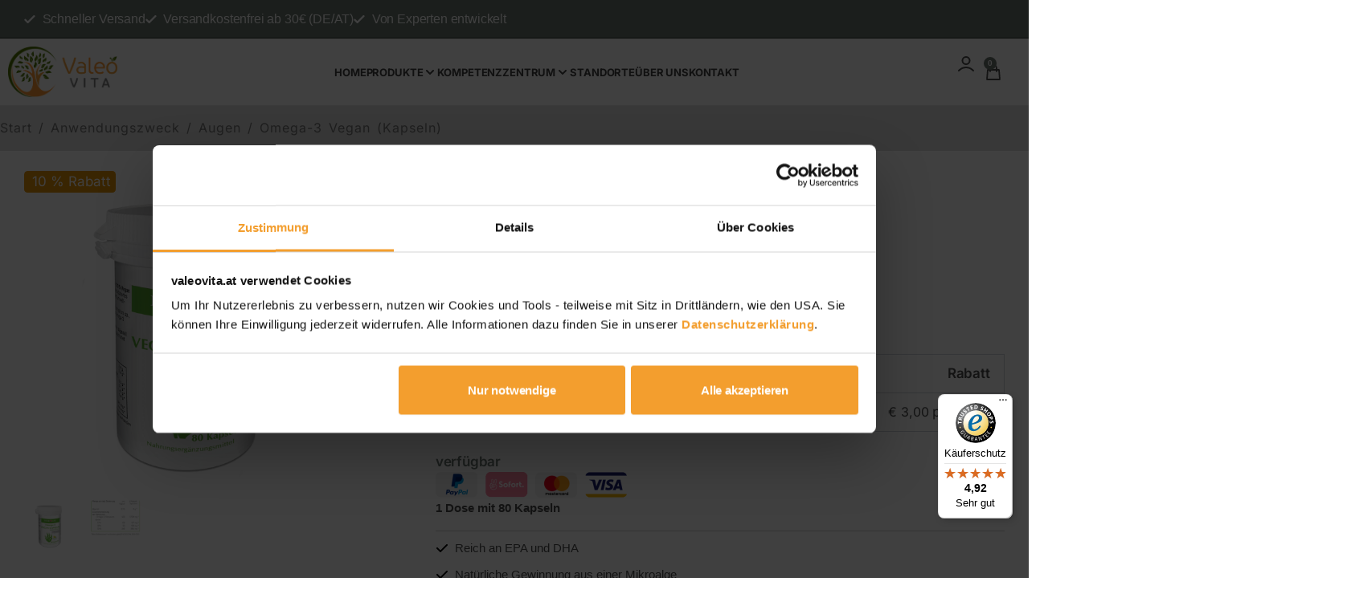

--- FILE ---
content_type: text/html; charset=UTF-8
request_url: https://www.valeovita.at/produkt/omega-3-vegan-kapseln/
body_size: 68003
content:
<!DOCTYPE html>
<html dir="ltr" lang="de" prefix="og: https://ogp.me/ns#">
<head>
<meta charset="UTF-8">
<meta name="viewport" content="width=device-width, initial-scale=1">
	<link rel="profile" href="https://gmpg.org/xfn/11"> 
	<title>Omega-3 Vegan (Kapseln) - Valeo Vita</title>
<link rel="preload" href="https://www.valeovita.at/wp-content/astra-local-fonts/inter/UcC73FwrK3iLTeHuS_nVMrMxCp50SjIa1ZL7.woff2" as="font" type="font/woff2" crossorigin>
		<!-- All in One SEO 4.9.2 - aioseo.com -->
	<meta name="description" content="1 Dose mit 80 Kapseln Reich an EPA und DHA Natürliche Gewinnung aus einer Mikroalge Hoher Omega-3 Anteil Umweltschonende &amp; nachhaltige Produktion Analysiert auf TOTOX-Wert, Schwermetalle &amp; PCBs 100 % vegan &amp; pflanzlich" />
	<meta name="robots" content="max-image-preview:large" />
	<link rel="canonical" href="https://www.valeovita.at/produkt/omega-3-vegan-kapseln/" />
	<meta name="generator" content="All in One SEO (AIOSEO) 4.9.2" />
		<meta property="og:locale" content="de_DE" />
		<meta property="og:site_name" content="Valeo Vita - Nahrungsergänzung von Ärzten und Apothekern entwickelt" />
		<meta property="og:type" content="article" />
		<meta property="og:title" content="Omega-3 Vegan (Kapseln) - Valeo Vita" />
		<meta property="og:description" content="1 Dose mit 80 Kapseln Reich an EPA und DHA Natürliche Gewinnung aus einer Mikroalge Hoher Omega-3 Anteil Umweltschonende &amp; nachhaltige Produktion Analysiert auf TOTOX-Wert, Schwermetalle &amp; PCBs 100 % vegan &amp; pflanzlich" />
		<meta property="og:url" content="https://www.valeovita.at/produkt/omega-3-vegan-kapseln/" />
		<meta property="og:image" content="https://www.valeovita.at/wp-content/uploads/2024/06/valeo_vita_logo.webp" />
		<meta property="og:image:secure_url" content="https://www.valeovita.at/wp-content/uploads/2024/06/valeo_vita_logo.webp" />
		<meta property="og:image:width" content="334" />
		<meta property="og:image:height" content="176" />
		<meta property="article:published_time" content="2020-07-20T18:15:08+00:00" />
		<meta property="article:modified_time" content="2026-01-18T09:30:34+00:00" />
		<meta name="twitter:card" content="summary_large_image" />
		<meta name="twitter:title" content="Omega-3 Vegan (Kapseln) - Valeo Vita" />
		<meta name="twitter:description" content="1 Dose mit 80 Kapseln Reich an EPA und DHA Natürliche Gewinnung aus einer Mikroalge Hoher Omega-3 Anteil Umweltschonende &amp; nachhaltige Produktion Analysiert auf TOTOX-Wert, Schwermetalle &amp; PCBs 100 % vegan &amp; pflanzlich" />
		<meta name="twitter:image" content="https://www.valeovita.at/wp-content/uploads/2024/06/valeo_vita_logo.webp" />
		<script type="application/ld+json" class="aioseo-schema">
			{"@context":"https:\/\/schema.org","@graph":[{"@type":"BreadcrumbList","@id":"https:\/\/www.valeovita.at\/produkt\/omega-3-vegan-kapseln\/#breadcrumblist","itemListElement":[{"@type":"ListItem","@id":"https:\/\/www.valeovita.at#listItem","position":1,"name":"Home","item":"https:\/\/www.valeovita.at","nextItem":{"@type":"ListItem","@id":"https:\/\/www.valeovita.at\/produkt-kategorie\/anwendungszweck\/#listItem","name":"Anwendungszweck"}},{"@type":"ListItem","@id":"https:\/\/www.valeovita.at\/produkt-kategorie\/anwendungszweck\/#listItem","position":2,"name":"Anwendungszweck","item":"https:\/\/www.valeovita.at\/produkt-kategorie\/anwendungszweck\/","nextItem":{"@type":"ListItem","@id":"https:\/\/www.valeovita.at\/produkt-kategorie\/anwendungszweck\/herz-kreislauf-stoffwechsel\/#listItem","name":"Herz-Kreislauf &amp; Stoffwechsel"},"previousItem":{"@type":"ListItem","@id":"https:\/\/www.valeovita.at#listItem","name":"Home"}},{"@type":"ListItem","@id":"https:\/\/www.valeovita.at\/produkt-kategorie\/anwendungszweck\/herz-kreislauf-stoffwechsel\/#listItem","position":3,"name":"Herz-Kreislauf &amp; Stoffwechsel","item":"https:\/\/www.valeovita.at\/produkt-kategorie\/anwendungszweck\/herz-kreislauf-stoffwechsel\/","nextItem":{"@type":"ListItem","@id":"https:\/\/www.valeovita.at\/produkt\/omega-3-vegan-kapseln\/#listItem","name":"Omega-3 Vegan (Kapseln)"},"previousItem":{"@type":"ListItem","@id":"https:\/\/www.valeovita.at\/produkt-kategorie\/anwendungszweck\/#listItem","name":"Anwendungszweck"}},{"@type":"ListItem","@id":"https:\/\/www.valeovita.at\/produkt\/omega-3-vegan-kapseln\/#listItem","position":4,"name":"Omega-3 Vegan (Kapseln)","previousItem":{"@type":"ListItem","@id":"https:\/\/www.valeovita.at\/produkt-kategorie\/anwendungszweck\/herz-kreislauf-stoffwechsel\/#listItem","name":"Herz-Kreislauf &amp; Stoffwechsel"}}]},{"@type":"ItemPage","@id":"https:\/\/www.valeovita.at\/produkt\/omega-3-vegan-kapseln\/#itempage","url":"https:\/\/www.valeovita.at\/produkt\/omega-3-vegan-kapseln\/","name":"Omega-3 Vegan (Kapseln) - Valeo Vita","description":"1 Dose mit 80 Kapseln Reich an EPA und DHA Nat\u00fcrliche Gewinnung aus einer Mikroalge Hoher Omega-3 Anteil Umweltschonende & nachhaltige Produktion Analysiert auf TOTOX-Wert, Schwermetalle & PCBs 100 % vegan & pflanzlich","inLanguage":"de-DE-formal","isPartOf":{"@id":"https:\/\/www.valeovita.at\/#website"},"breadcrumb":{"@id":"https:\/\/www.valeovita.at\/produkt\/omega-3-vegan-kapseln\/#breadcrumblist"},"image":{"@type":"ImageObject","url":"https:\/\/www.valeovita.at\/wp-content\/uploads\/2024\/10\/norsan-omega-3-vegan-kapseln.png","@id":"https:\/\/www.valeovita.at\/produkt\/omega-3-vegan-kapseln\/#mainImage","width":1200,"height":1200,"caption":"NORSAN Omega-3 Vegan Kapseln: 80 vegane Kapseln mit 1.700\u202fmg Omega-3-Fetts\u00e4uren pro Tagesdosis, gewonnen aus der Mikroalge Schizochytrium sp."},"primaryImageOfPage":{"@id":"https:\/\/www.valeovita.at\/produkt\/omega-3-vegan-kapseln\/#mainImage"},"datePublished":"2020-07-20T20:15:08+02:00","dateModified":"2026-01-18T10:30:34+01:00"},{"@type":"Organization","@id":"https:\/\/www.valeovita.at\/#organization","name":"Valeo Vita","description":"Nahrungserg\u00e4nzung von \u00c4rzten und Apothekern entwickelt","url":"https:\/\/www.valeovita.at\/","telephone":"+43720590459","logo":{"@type":"ImageObject","url":"https:\/\/www.valeovita.at\/wp-content\/uploads\/2024\/06\/valeovita_logo_final_776.png","@id":"https:\/\/www.valeovita.at\/produkt\/omega-3-vegan-kapseln\/#organizationLogo","width":1186,"height":550},"image":{"@id":"https:\/\/www.valeovita.at\/produkt\/omega-3-vegan-kapseln\/#organizationLogo"}},{"@type":"WebSite","@id":"https:\/\/www.valeovita.at\/#website","url":"https:\/\/www.valeovita.at\/","name":"Valeo Vita","description":"Nahrungserg\u00e4nzung von \u00c4rzten und Apothekern entwickelt","inLanguage":"de-DE-formal","publisher":{"@id":"https:\/\/www.valeovita.at\/#organization"}}]}
		</script>
		<!-- All in One SEO -->


<!-- Google Tag Manager for WordPress by gtm4wp.com -->
<script data-cfasync="false" data-pagespeed-no-defer>
	var gtm4wp_datalayer_name = "dataLayer";
	var dataLayer = dataLayer || [];
	const gtm4wp_use_sku_instead = 1;
	const gtm4wp_currency = 'EUR';
	const gtm4wp_product_per_impression = 0;
	const gtm4wp_clear_ecommerce = false;
	const gtm4wp_datalayer_max_timeout = 2000;
</script>
<!-- End Google Tag Manager for WordPress by gtm4wp.com --><link rel='dns-prefetch' href='//widgets.trustedshops.com' />
<link rel="alternate" type="application/rss+xml" title="Valeo Vita &raquo; Feed" href="https://www.valeovita.at/feed/" />
<link rel="alternate" type="application/rss+xml" title="Valeo Vita &raquo; Kommentar-Feed" href="https://www.valeovita.at/comments/feed/" />
<link rel="alternate" title="oEmbed (JSON)" type="application/json+oembed" href="https://www.valeovita.at/wp-json/oembed/1.0/embed?url=https%3A%2F%2Fwww.valeovita.at%2Fprodukt%2Fomega-3-vegan-kapseln%2F" />
<link rel="alternate" title="oEmbed (XML)" type="text/xml+oembed" href="https://www.valeovita.at/wp-json/oembed/1.0/embed?url=https%3A%2F%2Fwww.valeovita.at%2Fprodukt%2Fomega-3-vegan-kapseln%2F&#038;format=xml" />
<style id='wp-img-auto-sizes-contain-inline-css'>
img:is([sizes=auto i],[sizes^="auto," i]){contain-intrinsic-size:3000px 1500px}
/*# sourceURL=wp-img-auto-sizes-contain-inline-css */
</style>
<link rel='stylesheet' id='german-market-blocks-integrations-css' href='https://www.valeovita.at/wp-content/plugins/woocommerce-german-market/german-market-blocks/build/integrations.css?ver=3.53' media='all' />
<link rel='stylesheet' id='german-market-checkout-block-checkboxes-css' href='https://www.valeovita.at/wp-content/plugins/woocommerce-german-market/german-market-blocks/build/blocks/checkout-checkboxes/style-index.css?ver=3.53' media='all' />
<link rel='stylesheet' id='german-market-product-charging-device-css' href='https://www.valeovita.at/wp-content/plugins/woocommerce-german-market/german-market-blocks/build/blocks/product-charging-device/style-index.css?ver=3.53' media='all' />
<link rel='stylesheet' id='jet-menu-astra-css' href='https://www.valeovita.at/wp-content/plugins/jet-menu/integration/themes/astra/assets/css/style.css?ver=2.4.18' media='all' />
<link rel='stylesheet' id='astra-theme-css-css' href='https://www.valeovita.at/wp-content/themes/astra/assets/css/minified/main.min.css?ver=4.11.18' media='all' />
<style id='astra-theme-css-inline-css'>
:root{--ast-post-nav-space:0;--ast-container-default-xlg-padding:2.5em;--ast-container-default-lg-padding:2.5em;--ast-container-default-slg-padding:2em;--ast-container-default-md-padding:2.5em;--ast-container-default-sm-padding:2.5em;--ast-container-default-xs-padding:2.4em;--ast-container-default-xxs-padding:1.8em;--ast-code-block-background:#ECEFF3;--ast-comment-inputs-background:#F9FAFB;--ast-normal-container-width:1440px;--ast-narrow-container-width:750px;--ast-blog-title-font-weight:600;--ast-blog-meta-weight:600;--ast-global-color-primary:var(--ast-global-color-5);--ast-global-color-secondary:var(--ast-global-color-4);--ast-global-color-alternate-background:var(--ast-global-color-7);--ast-global-color-subtle-background:var(--ast-global-color-6);--ast-bg-style-guide:var( --ast-global-color-secondary,--ast-global-color-5 );--ast-shadow-style-guide:0px 0px 4px 0 #00000057;--ast-global-dark-bg-style:#fff;--ast-global-dark-lfs:#fbfbfb;--ast-widget-bg-color:#fafafa;--ast-wc-container-head-bg-color:#fbfbfb;--ast-title-layout-bg:#eeeeee;--ast-search-border-color:#e7e7e7;--ast-lifter-hover-bg:#e6e6e6;--ast-gallery-block-color:#000;--srfm-color-input-label:var(--ast-global-color-2);}html{font-size:106.25%;}a{color:#f3b360;}a:hover,a:focus{color:var(--ast-global-color-1);}body,button,input,select,textarea,.ast-button,.ast-custom-button{font-family:'Inter',sans-serif;font-weight:400;font-size:17px;font-size:1rem;line-height:var(--ast-body-line-height,1.5em);text-decoration:initial;letter-spacing:-0.18px;}blockquote{color:#000000;}p,.entry-content p{margin-bottom:1em;}h1,h2,h3,h4,h5,h6,.entry-content :where(h1,h2,h3,h4,h5,h6),.site-title,.site-title a{font-family:'Inter',sans-serif;}.ast-site-identity .site-title a{color:var(--ast-global-color-2);}.site-title{font-size:26px;font-size:1.5294117647059rem;display:none;}header .custom-logo-link img{max-width:160px;width:160px;}.astra-logo-svg{width:160px;}.site-header .site-description{font-size:15px;font-size:0.88235294117647rem;display:none;}.entry-title{font-size:20px;font-size:1.1764705882353rem;}.ast-blog-single-element.ast-taxonomy-container a{font-size:14px;font-size:0.82352941176471rem;}.ast-blog-meta-container{font-size:13px;font-size:0.76470588235294rem;}.archive .ast-article-post .ast-article-inner,.blog .ast-article-post .ast-article-inner,.archive .ast-article-post .ast-article-inner:hover,.blog .ast-article-post .ast-article-inner:hover{border-top-left-radius:6px;border-top-right-radius:6px;border-bottom-right-radius:6px;border-bottom-left-radius:6px;overflow:hidden;}h1,.entry-content :where(h1){font-size:38px;font-size:2.2352941176471rem;font-weight:700;font-family:'Inter',sans-serif;line-height:1.3em;}h2,.entry-content :where(h2){font-size:30px;font-size:1.7647058823529rem;font-weight:600;font-family:'Inter',sans-serif;line-height:1.5em;}h3,.entry-content :where(h3){font-size:22px;font-size:1.2941176470588rem;font-weight:600;font-family:'Inter',sans-serif;line-height:1em;}h4,.entry-content :where(h4){font-size:18px;font-size:1.0588235294118rem;line-height:1.5em;font-family:'Inter',sans-serif;}h5,.entry-content :where(h5){font-size:21px;font-size:1.2352941176471rem;line-height:1.2em;font-family:'Inter',sans-serif;}h6,.entry-content :where(h6){font-size:17px;font-size:1rem;line-height:1.25em;font-family:'Inter',sans-serif;}::selection{background-color:var(--ast-global-color-0);color:#ffffff;}body,h1,h2,h3,h4,h5,h6,.entry-title a,.entry-content :where(h1,h2,h3,h4,h5,h6){color:#2e2e2e;}.tagcloud a:hover,.tagcloud a:focus,.tagcloud a.current-item{color:#000000;border-color:#f3b360;background-color:#f3b360;}input:focus,input[type="text"]:focus,input[type="email"]:focus,input[type="url"]:focus,input[type="password"]:focus,input[type="reset"]:focus,input[type="search"]:focus,textarea:focus{border-color:#f3b360;}input[type="radio"]:checked,input[type=reset],input[type="checkbox"]:checked,input[type="checkbox"]:hover:checked,input[type="checkbox"]:focus:checked,input[type=range]::-webkit-slider-thumb{border-color:#f3b360;background-color:#f3b360;box-shadow:none;}.site-footer a:hover + .post-count,.site-footer a:focus + .post-count{background:#f3b360;border-color:#f3b360;}.single .nav-links .nav-previous,.single .nav-links .nav-next{color:#f3b360;}.entry-meta,.entry-meta *{line-height:1.45;color:#f3b360;font-weight:600;}.entry-meta a:not(.ast-button):hover,.entry-meta a:not(.ast-button):hover *,.entry-meta a:not(.ast-button):focus,.entry-meta a:not(.ast-button):focus *,.page-links > .page-link,.page-links .page-link:hover,.post-navigation a:hover{color:var(--ast-global-color-1);}#cat option,.secondary .calendar_wrap thead a,.secondary .calendar_wrap thead a:visited{color:#f3b360;}.secondary .calendar_wrap #today,.ast-progress-val span{background:#f3b360;}.secondary a:hover + .post-count,.secondary a:focus + .post-count{background:#f3b360;border-color:#f3b360;}.calendar_wrap #today > a{color:#000000;}.page-links .page-link,.single .post-navigation a{color:#2e2e2e;}.ast-search-menu-icon .search-form button.search-submit{padding:0 4px;}.ast-search-menu-icon form.search-form{padding-right:0;}.ast-search-menu-icon.slide-search input.search-field{width:0;}.ast-header-search .ast-search-menu-icon.ast-dropdown-active .search-form,.ast-header-search .ast-search-menu-icon.ast-dropdown-active .search-field:focus{transition:all 0.2s;}.search-form input.search-field:focus{outline:none;}.ast-search-menu-icon .search-form button.search-submit:focus,.ast-theme-transparent-header .ast-header-search .ast-dropdown-active .ast-icon,.ast-theme-transparent-header .ast-inline-search .search-field:focus .ast-icon{color:var(--ast-global-color-1);}.ast-header-search .slide-search .search-form{border:2px solid var(--ast-global-color-0);}.ast-header-search .slide-search .search-field{background-color:(--ast-global-dark-bg-style);}.ast-archive-title{color:#2e2e2e;}.widget-title{font-size:24px;font-size:1.4117647058824rem;color:#2e2e2e;}.ast-search-menu-icon.slide-search a:focus-visible:focus-visible,.astra-search-icon:focus-visible,#close:focus-visible,a:focus-visible,.ast-menu-toggle:focus-visible,.site .skip-link:focus-visible,.wp-block-loginout input:focus-visible,.wp-block-search.wp-block-search__button-inside .wp-block-search__inside-wrapper,.ast-header-navigation-arrow:focus-visible,.woocommerce .wc-proceed-to-checkout > .checkout-button:focus-visible,.woocommerce .woocommerce-MyAccount-navigation ul li a:focus-visible,.ast-orders-table__row .ast-orders-table__cell:focus-visible,.woocommerce .woocommerce-order-details .order-again > .button:focus-visible,.woocommerce .woocommerce-message a.button.wc-forward:focus-visible,.woocommerce #minus_qty:focus-visible,.woocommerce #plus_qty:focus-visible,a#ast-apply-coupon:focus-visible,.woocommerce .woocommerce-info a:focus-visible,.woocommerce .astra-shop-summary-wrap a:focus-visible,.woocommerce a.wc-forward:focus-visible,#ast-apply-coupon:focus-visible,.woocommerce-js .woocommerce-mini-cart-item a.remove:focus-visible,#close:focus-visible,.button.search-submit:focus-visible,#search_submit:focus,.normal-search:focus-visible,.ast-header-account-wrap:focus-visible,.woocommerce .ast-on-card-button.ast-quick-view-trigger:focus,.astra-cart-drawer-close:focus,.ast-single-variation:focus,.ast-woocommerce-product-gallery__image:focus,.ast-button:focus,.woocommerce-product-gallery--with-images [data-controls="prev"]:focus-visible,.woocommerce-product-gallery--with-images [data-controls="next"]:focus-visible{outline-style:dotted;outline-color:inherit;outline-width:thin;}input:focus,input[type="text"]:focus,input[type="email"]:focus,input[type="url"]:focus,input[type="password"]:focus,input[type="reset"]:focus,input[type="search"]:focus,input[type="number"]:focus,textarea:focus,.wp-block-search__input:focus,[data-section="section-header-mobile-trigger"] .ast-button-wrap .ast-mobile-menu-trigger-minimal:focus,.ast-mobile-popup-drawer.active .menu-toggle-close:focus,.woocommerce-ordering select.orderby:focus,#ast-scroll-top:focus,#coupon_code:focus,.woocommerce-page #comment:focus,.woocommerce #reviews #respond input#submit:focus,.woocommerce a.add_to_cart_button:focus,.woocommerce .button.single_add_to_cart_button:focus,.woocommerce .woocommerce-cart-form button:focus,.woocommerce .woocommerce-cart-form__cart-item .quantity .qty:focus,.woocommerce .woocommerce-billing-fields .woocommerce-billing-fields__field-wrapper .woocommerce-input-wrapper > .input-text:focus,.woocommerce #order_comments:focus,.woocommerce #place_order:focus,.woocommerce .woocommerce-address-fields .woocommerce-address-fields__field-wrapper .woocommerce-input-wrapper > .input-text:focus,.woocommerce .woocommerce-MyAccount-content form button:focus,.woocommerce .woocommerce-MyAccount-content .woocommerce-EditAccountForm .woocommerce-form-row .woocommerce-Input.input-text:focus,.woocommerce .ast-woocommerce-container .woocommerce-pagination ul.page-numbers li a:focus,body #content .woocommerce form .form-row .select2-container--default .select2-selection--single:focus,#ast-coupon-code:focus,.woocommerce.woocommerce-js .quantity input[type=number]:focus,.woocommerce-js .woocommerce-mini-cart-item .quantity input[type=number]:focus,.woocommerce p#ast-coupon-trigger:focus{border-style:dotted;border-color:inherit;border-width:thin;}input{outline:none;}.woocommerce-js input[type=text]:focus,.woocommerce-js input[type=email]:focus,.woocommerce-js textarea:focus,input[type=number]:focus,.comments-area textarea#comment:focus,.comments-area textarea#comment:active,.comments-area .ast-comment-formwrap input[type="text"]:focus,.comments-area .ast-comment-formwrap input[type="text"]:active{outline-style:unset;outline-color:inherit;outline-width:thin;}.ast-logo-title-inline .site-logo-img{padding-right:1em;}.site-logo-img img{ transition:all 0.2s linear;}body .ast-oembed-container *{position:absolute;top:0;width:100%;height:100%;left:0;}body .wp-block-embed-pocket-casts .ast-oembed-container *{position:unset;}.ast-single-post-featured-section + article {margin-top: 2em;}.site-content .ast-single-post-featured-section img {width: 100%;overflow: hidden;object-fit: cover;}.ast-separate-container .site-content .ast-single-post-featured-section + article {margin-top: -80px;z-index: 9;position: relative;border-radius: 4px;}@media (min-width: 834px) {.ast-no-sidebar .site-content .ast-article-image-container--wide {margin-left: -120px;margin-right: -120px;max-width: unset;width: unset;}.ast-left-sidebar .site-content .ast-article-image-container--wide,.ast-right-sidebar .site-content .ast-article-image-container--wide {margin-left: -10px;margin-right: -10px;}.site-content .ast-article-image-container--full {margin-left: calc( -50vw + 50%);margin-right: calc( -50vw + 50%);max-width: 100vw;width: 100vw;}.ast-left-sidebar .site-content .ast-article-image-container--full,.ast-right-sidebar .site-content .ast-article-image-container--full {margin-left: -10px;margin-right: -10px;max-width: inherit;width: auto;}}.site > .ast-single-related-posts-container {margin-top: 0;}@media (min-width: 834px) {.ast-desktop .ast-container--narrow {max-width: var(--ast-narrow-container-width);margin: 0 auto;}}input[type="text"],input[type="number"],input[type="email"],input[type="url"],input[type="password"],input[type="search"],input[type=reset],input[type=tel],input[type=date],select,textarea{font-size:16px;font-style:normal;font-weight:400;line-height:24px;width:100%;padding:12px 16px;border-radius:4px;box-shadow:0px 1px 2px 0px rgba(0,0,0,0.05);color:var(--ast-form-input-text,#475569);}input[type="text"],input[type="number"],input[type="email"],input[type="url"],input[type="password"],input[type="search"],input[type=reset],input[type=tel],input[type=date],select{height:40px;}input[type="date"]{border-width:1px;border-style:solid;border-color:var(--ast-border-color);background:var( --ast-global-color-secondary,--ast-global-color-5 );}input[type="text"]:focus,input[type="number"]:focus,input[type="email"]:focus,input[type="url"]:focus,input[type="password"]:focus,input[type="search"]:focus,input[type=reset]:focus,input[type="tel"]:focus,input[type="date"]:focus,select:focus,textarea:focus{border-color:#046BD2;box-shadow:none;outline:none;color:var(--ast-form-input-focus-text,#475569);}label,legend{color:#111827;font-size:14px;font-style:normal;font-weight:500;line-height:20px;}select{padding:6px 10px;}fieldset{padding:30px;border-radius:4px;}button,.ast-button,.button,input[type="button"],input[type="reset"],input[type="submit"]{border-radius:4px;box-shadow:0px 1px 2px 0px rgba(0,0,0,0.05);}:root{--ast-comment-inputs-background:#FFF;}::placeholder{color:var(--ast-form-field-color,#9CA3AF);}::-ms-input-placeholder{color:var(--ast-form-field-color,#9CA3AF);}.wpcf7 input.wpcf7-form-control:not([type=submit]),.wpcf7 textarea.wpcf7-form-control{padding:12px 16px;}.wpcf7 select.wpcf7-form-control{padding:6px 10px;}.wpcf7 input.wpcf7-form-control:not([type=submit]):focus,.wpcf7 select.wpcf7-form-control:focus,.wpcf7 textarea.wpcf7-form-control:focus{border-style:disable;border-color:#046BD2;border-width:thin;box-shadow:none;outline:none;color:var(--ast-form-input-focus-text,#475569);}.wpcf7 .wpcf7-not-valid-tip{color:#DC2626;font-size:14px;font-weight:400;line-height:20px;margin-top:8px;}.wpcf7 input[type=file].wpcf7-form-control{font-size:16px;font-style:normal;font-weight:400;line-height:24px;width:100%;padding:12px 16px;border-radius:4px;box-shadow:0px 1px 2px 0px rgba(0,0,0,0.05);color:var(--ast-form-input-text,#475569);}@media (max-width:833.9px){#ast-desktop-header{display:none;}}@media (min-width:834px){#ast-mobile-header{display:none;}}.ast-site-header-cart .cart-container,.ast-edd-site-header-cart .ast-edd-cart-container {transition: all 0.2s linear;}.ast-site-header-cart .ast-woo-header-cart-info-wrap,.ast-edd-site-header-cart .ast-edd-header-cart-info-wrap {padding: 0 6px 0 2px;font-weight: 600;line-height: 2.7;display: inline-block;}.ast-site-header-cart i.astra-icon {font-size: 20px;font-size: 1.3em;font-style: normal;font-weight: normal;position: relative;padding: 0 2px;}.ast-site-header-cart i.astra-icon.no-cart-total:after,.ast-header-break-point.ast-header-custom-item-outside .ast-edd-header-cart-info-wrap,.ast-header-break-point.ast-header-custom-item-outside .ast-woo-header-cart-info-wrap {display: none;}.ast-site-header-cart.ast-menu-cart-fill i.astra-icon,.ast-edd-site-header-cart.ast-edd-menu-cart-fill span.astra-icon {font-size: 1.1em;}.astra-cart-drawer {position: fixed;display: block;visibility: hidden;overflow: auto;-webkit-overflow-scrolling: touch;z-index: 10000;background-color: var(--ast-global-color-primary,var(--ast-global-color-5));transform: translate3d(0,0,0);opacity: 0;will-change: transform;transition: 0.25s ease;}.woocommerce-mini-cart {position: relative;}.woocommerce-mini-cart::before {content: "";transition: .3s;}.woocommerce-mini-cart.ajax-mini-cart-qty-loading::before {position: absolute;top: 0;left: 0;right: 0;width: 100%;height: 100%;z-index: 5;background-color: var(--ast-global-color-primary,var(--ast-global-color-5));opacity: .5;}.astra-cart-drawer {width: 460px;height: 100%;left: 100%;top: 0px;opacity: 1;transform: translate3d(0%,0,0);}.astra-cart-drawer .astra-cart-drawer-header {position: absolute;width: 100%;text-align: left;text-transform: inherit;font-weight: 500;border-bottom: 1px solid var(--ast-border-color);padding: 1.34em;line-height: 1;z-index: 1;max-height: 3.5em;}.astra-cart-drawer .astra-cart-drawer-header .astra-cart-drawer-title {color: var(--ast-global-color-2);}.astra-cart-drawer .astra-cart-drawer-close .ast-close-svg {width: 22px;height: 22px;}.astra-cart-drawer .astra-cart-drawer-content,.astra-cart-drawer .astra-cart-drawer-content .widget_shopping_cart,.astra-cart-drawer .astra-cart-drawer-content .widget_shopping_cart_content {height: 100%;}.astra-cart-drawer .astra-cart-drawer-content {padding-top: 3.5em;}.astra-cart-drawer .ast-mini-cart-price-wrap .multiply-symbol{padding: 0 0.5em;}.astra-cart-drawer .astra-cart-drawer-content .woocommerce-mini-cart-item .ast-mini-cart-price-wrap {float: right;margin-top: 0.5em;max-width: 50%;}.astra-cart-drawer .astra-cart-drawer-content .woocommerce-mini-cart-item .variation {margin-top: 0.5em;margin-bottom: 0.5em;}.astra-cart-drawer .astra-cart-drawer-content .woocommerce-mini-cart-item .variation dt {font-weight: 500;}.astra-cart-drawer .astra-cart-drawer-content .widget_shopping_cart_content {display: flex;flex-direction: column;overflow: hidden;}.astra-cart-drawer .astra-cart-drawer-content .widget_shopping_cart_content ul li {min-height: 60px;}.woocommerce-js .astra-cart-drawer .astra-cart-drawer-content .woocommerce-mini-cart__total {display: flex;justify-content: space-between;padding: 0.7em 1.34em;margin-bottom: 0;}.woocommerce-js .astra-cart-drawer .astra-cart-drawer-content .woocommerce-mini-cart__total strong,.woocommerce-js .astra-cart-drawer .astra-cart-drawer-content .woocommerce-mini-cart__total .amount {width: 50%;}.astra-cart-drawer .astra-cart-drawer-content .woocommerce-mini-cart {padding: 1.3em;flex: 1;overflow: auto;}.astra-cart-drawer .astra-cart-drawer-content .woocommerce-mini-cart a.remove {width: 20px;height: 20px;line-height: 16px;}.astra-cart-drawer .astra-cart-drawer-content .woocommerce-mini-cart__total {padding: 1em 1.5em;margin: 0;text-align: center;}.astra-cart-drawer .astra-cart-drawer-content .woocommerce-mini-cart__buttons {padding: 1.34em;text-align: center;margin-bottom: 0;}.astra-cart-drawer .astra-cart-drawer-content .woocommerce-mini-cart__buttons .button.checkout {margin-right: 0;}.astra-cart-drawer .astra-cart-drawer-content .woocommerce-mini-cart__buttons a{width: 100%;}.woocommerce-js .astra-cart-drawer .astra-cart-drawer-content .woocommerce-mini-cart__buttons a:nth-last-child(1) {margin-bottom: 0;}.astra-cart-drawer .astra-cart-drawer-content .edd-cart-item {padding: .5em 2.6em .5em 1.5em;}.astra-cart-drawer .astra-cart-drawer-content .edd-cart-item .edd-remove-from-cart::after {width: 20px;height: 20px;line-height: 16px;}.astra-cart-drawer .astra-cart-drawer-content .edd-cart-number-of-items {padding: 1em 1.5em 1em 1.5em;margin-bottom: 0;text-align: center;}.astra-cart-drawer .astra-cart-drawer-content .edd_total {padding: .5em 1.5em;margin: 0;text-align: center;}.astra-cart-drawer .astra-cart-drawer-content .cart_item.edd_checkout {padding: 1em 1.5em 0;text-align: center;margin-top: 0;}.astra-cart-drawer .widget_shopping_cart_content > .woocommerce-mini-cart__empty-message {display: none;}.astra-cart-drawer .woocommerce-mini-cart__empty-message,.astra-cart-drawer .cart_item.empty {text-align: center;margin-top: 10px;}body.admin-bar .astra-cart-drawer {padding-top: 32px;}@media (max-width: 782px) {body.admin-bar .astra-cart-drawer {padding-top: 46px;}}.ast-mobile-cart-active body.ast-hfb-header {overflow: hidden;}.ast-mobile-cart-active .astra-mobile-cart-overlay {opacity: 1;cursor: pointer;visibility: visible;z-index: 999;}.ast-mini-cart-empty-wrap {display: flex;flex-wrap: wrap;height: 100%;align-items: flex-end;}.ast-mini-cart-empty-wrap > * {width: 100%;}.astra-cart-drawer-content .ast-mini-cart-empty {height: 100%;display: flex;flex-direction: column;justify-content: space-between;text-align: center;}.astra-cart-drawer-content .ast-mini-cart-empty .ast-mini-cart-message {display: flex;align-items: center;justify-content: center;height: 100%;padding: 1.34em;}@media (min-width: 546px) {.astra-cart-drawer .astra-cart-drawer-content.ast-large-view .woocommerce-mini-cart__buttons {display: flex;}.woocommerce-js .astra-cart-drawer .astra-cart-drawer-content.ast-large-view .woocommerce-mini-cart__buttons a,.woocommerce-js .astra-cart-drawer .astra-cart-drawer-content.ast-large-view .woocommerce-mini-cart__buttons a.checkout {margin-top: 0;margin-bottom: 0;}}.ast-site-header-cart .cart-container:focus-visible {display: inline-block;}.ast-site-header-cart i.astra-icon:after {content: attr(data-cart-total);position: absolute;font-family: 'Inter',sans-serif;font-style: normal;top: -10px;right: -12px;font-weight: bold;box-shadow: 1px 1px 3px 0px rgba(0,0,0,0.3);font-size: 11px;padding-left: 0px;padding-right: 1px;line-height: 17px;letter-spacing: -.5px;height: 18px;min-width: 18px;border-radius: 99px;text-align: center;z-index: 3;}li.woocommerce-custom-menu-item .ast-site-header-cart i.astra-icon:after,li.edd-custom-menu-item .ast-edd-site-header-cart span.astra-icon:after {padding-left: 2px;}.astra-cart-drawer .astra-cart-drawer-close {position: absolute;top: 0.5em;right: 0;border: none;margin: 0;padding: .6em 1em .4em;color: var(--ast-global-color-2);background-color: transparent;}.astra-mobile-cart-overlay {background-color: rgba(0,0,0,0.4);position: fixed;top: 0;right: 0;bottom: 0;left: 0;visibility: hidden;opacity: 0;transition: opacity 0.2s ease-in-out;}.astra-cart-drawer .astra-cart-drawer-content .edd-cart-item .edd-remove-from-cart {right: 1.2em;}.ast-header-break-point.ast-woocommerce-cart-menu.ast-hfb-header .ast-cart-menu-wrap,.ast-header-break-point.ast-hfb-header .ast-cart-menu-wrap,.ast-header-break-point .ast-edd-site-header-cart-wrap .ast-edd-cart-menu-wrap {width: auto;height: 2em;font-size: 1.4em;line-height: 2;vertical-align: middle;text-align: right;}.woocommerce-js .astra-cart-drawer .astra-cart-drawer-content .woocommerce-mini-cart__buttons .button:not(.checkout):not(.ast-continue-shopping) {margin-right: 10px;}.woocommerce-js .astra-cart-drawer .astra-cart-drawer-content .woocommerce-mini-cart__buttons .button:not(.checkout):not(.ast-continue-shopping),.ast-site-header-cart .widget_shopping_cart .buttons .button:not(.checkout),.ast-site-header-cart .ast-site-header-cart-data .ast-mini-cart-empty .woocommerce-mini-cart__buttons a.button {background-color: transparent;border-style: solid;border-width: 1px;border-color: var(--ast-global-color-0);color: var(--ast-global-color-0);}.woocommerce-js .astra-cart-drawer .astra-cart-drawer-content .woocommerce-mini-cart__buttons .button:not(.checkout):not(.ast-continue-shopping):hover,.ast-site-header-cart .widget_shopping_cart .buttons .button:not(.checkout):hover {border-color: var(--ast-global-color-1);color: var(--ast-global-color-1);}.woocommerce-js .astra-cart-drawer .astra-cart-drawer-content .woocommerce-mini-cart__buttons a.checkout {margin-left: 0;margin-top: 10px;border-style: solid;border-width: 2px;border-color: var(--ast-global-color-0);}.woocommerce-js .astra-cart-drawer .astra-cart-drawer-content .woocommerce-mini-cart__buttons a.checkout:hover {border-color: var(--ast-global-color-1);}.woocommerce-js .astra-cart-drawer .astra-cart-drawer-content .woocommerce-mini-cart__total strong{padding-right: .5em;text-align: left;font-weight: 500;}.woocommerce-js .astra-cart-drawer .astra-cart-drawer-content .woocommerce-mini-cart__total .amount{text-align: right;}.astra-cart-drawer.active {transform: translate3d(-100%,0,0);visibility: visible;}.ast-site-header-cart.ast-menu-cart-outline .ast-cart-menu-wrap,.ast-site-header-cart.ast-menu-cart-fill .ast-cart-menu-wrap,.ast-edd-site-header-cart.ast-edd-menu-cart-outline .ast-edd-cart-menu-wrap,.ast-edd-site-header-cart.ast-edd-menu-cart-fill .ast-edd-cart-menu-wrap {line-height: 1.8;}@media (max-width:833px){.astra-cart-drawer.active{width:80%;}}@media (max-width:544px){.astra-cart-drawer.active{width:100%;}}.wp-block-buttons.aligncenter{justify-content:center;}@media (max-width:833px){.ast-theme-transparent-header #primary,.ast-theme-transparent-header #secondary{padding:0;}}@media (max-width:833px){.ast-plain-container.ast-no-sidebar #primary{padding:0;}}.ast-plain-container.ast-no-sidebar #primary{margin-top:0;margin-bottom:0;}@media (min-width:1200px){.ast-plain-container.ast-no-sidebar #primary{margin-top:60px;margin-bottom:60px;}}.wp-block-button.is-style-outline .wp-block-button__link{border-color:var(--ast-global-color-0);}div.wp-block-button.is-style-outline > .wp-block-button__link:not(.has-text-color),div.wp-block-button.wp-block-button__link.is-style-outline:not(.has-text-color){color:var(--ast-global-color-0);}.wp-block-button.is-style-outline .wp-block-button__link:hover,.wp-block-buttons .wp-block-button.is-style-outline .wp-block-button__link:focus,.wp-block-buttons .wp-block-button.is-style-outline > .wp-block-button__link:not(.has-text-color):hover,.wp-block-buttons .wp-block-button.wp-block-button__link.is-style-outline:not(.has-text-color):hover{color:#000000;background-color:var(--ast-global-color-1);border-color:var(--ast-global-color-1);}.post-page-numbers.current .page-link,.ast-pagination .page-numbers.current{color:#ffffff;border-color:var(--ast-global-color-0);background-color:var(--ast-global-color-0);}.wp-block-buttons .wp-block-button.is-style-outline .wp-block-button__link.wp-element-button,.ast-outline-button,.wp-block-uagb-buttons-child .uagb-buttons-repeater.ast-outline-button{border-color:var(--ast-global-color-0);font-family:inherit;font-weight:500;font-size:16px;font-size:0.94117647058824rem;line-height:1em;padding-top:13px;padding-right:30px;padding-bottom:13px;padding-left:30px;}.wp-block-buttons .wp-block-button.is-style-outline > .wp-block-button__link:not(.has-text-color),.wp-block-buttons .wp-block-button.wp-block-button__link.is-style-outline:not(.has-text-color),.ast-outline-button{color:var(--ast-global-color-0);}.wp-block-button.is-style-outline .wp-block-button__link:hover,.wp-block-buttons .wp-block-button.is-style-outline .wp-block-button__link:focus,.wp-block-buttons .wp-block-button.is-style-outline > .wp-block-button__link:not(.has-text-color):hover,.wp-block-buttons .wp-block-button.wp-block-button__link.is-style-outline:not(.has-text-color):hover,.ast-outline-button:hover,.ast-outline-button:focus,.wp-block-uagb-buttons-child .uagb-buttons-repeater.ast-outline-button:hover,.wp-block-uagb-buttons-child .uagb-buttons-repeater.ast-outline-button:focus{color:#000000;background-color:var(--ast-global-color-1);border-color:var(--ast-global-color-1);}.wp-block-button .wp-block-button__link.wp-element-button.is-style-outline:not(.has-background),.wp-block-button.is-style-outline>.wp-block-button__link.wp-element-button:not(.has-background),.ast-outline-button{background-color:transparent;}.uagb-buttons-repeater.ast-outline-button{border-radius:9999px;}@media (max-width:833px){.wp-block-buttons .wp-block-button.is-style-outline .wp-block-button__link.wp-element-button,.ast-outline-button,.wp-block-uagb-buttons-child .uagb-buttons-repeater.ast-outline-button{padding-top:12px;padding-right:28px;padding-bottom:12px;padding-left:28px;}}@media (max-width:544px){.wp-block-buttons .wp-block-button.is-style-outline .wp-block-button__link.wp-element-button,.ast-outline-button,.wp-block-uagb-buttons-child .uagb-buttons-repeater.ast-outline-button{padding-top:10px;padding-right:24px;padding-bottom:10px;padding-left:24px;}}.entry-content[data-ast-blocks-layout] > figure{margin-bottom:1em;}h1.widget-title{font-weight:700;}h2.widget-title{font-weight:600;}h3.widget-title{font-weight:600;}.elementor-widget-container .elementor-loop-container .e-loop-item[data-elementor-type="loop-item"]{width:100%;} .content-area .elementor-widget-theme-post-content h1,.content-area .elementor-widget-theme-post-content h2,.content-area .elementor-widget-theme-post-content h3,.content-area .elementor-widget-theme-post-content h4,.content-area .elementor-widget-theme-post-content h5,.content-area .elementor-widget-theme-post-content h6{margin-top:1.5em;margin-bottom:calc(0.3em + 10px);}#page{display:flex;flex-direction:column;min-height:100vh;}.ast-404-layout-1 h1.page-title{color:var(--ast-global-color-2);}.single .post-navigation a{line-height:1em;height:inherit;}.error-404 .page-sub-title{font-size:1.5rem;font-weight:inherit;}.search .site-content .content-area .search-form{margin-bottom:0;}#page .site-content{flex-grow:1;}.widget{margin-bottom:1.25em;}#secondary li{line-height:1.5em;}#secondary .wp-block-group h2{margin-bottom:0.7em;}#secondary h2{font-size:1.7rem;}.ast-separate-container .ast-article-post,.ast-separate-container .ast-article-single,.ast-separate-container .comment-respond{padding:2.5em;}.ast-separate-container .ast-article-single .ast-article-single{padding:0;}.ast-article-single .wp-block-post-template-is-layout-grid{padding-left:0;}.ast-separate-container .comments-title,.ast-narrow-container .comments-title{padding:1.5em 2em;}.ast-page-builder-template .comment-form-textarea,.ast-comment-formwrap .ast-grid-common-col{padding:0;}.ast-comment-formwrap{padding:0;display:inline-flex;column-gap:20px;width:100%;margin-left:0;margin-right:0;}.comments-area textarea#comment:focus,.comments-area textarea#comment:active,.comments-area .ast-comment-formwrap input[type="text"]:focus,.comments-area .ast-comment-formwrap input[type="text"]:active {box-shadow:none;outline:none;}.archive.ast-page-builder-template .entry-header{margin-top:2em;}.ast-page-builder-template .ast-comment-formwrap{width:100%;}.entry-title{margin-bottom:0.6em;}.ast-archive-description p{font-size:inherit;font-weight:inherit;line-height:inherit;}.ast-article-single figure,.ast-article-single img:not(figure img){box-shadow:0 0 30px 0 rgba(0,0,0,.15);-webkit-box-shadow:0 0 30px 0 rgba(0,0,0,.15);-moz-box-shadow:0 0 30px 0 rgba(0,0,0,.15);}.ast-separate-container .ast-comment-list li.depth-1,.hentry{margin-bottom:1.5em;}.site-content section.ast-archive-description{margin-bottom:2em;}@media (min-width:833px){.ast-left-sidebar.ast-page-builder-template #secondary,.archive.ast-right-sidebar.ast-page-builder-template .site-main{padding-left:20px;padding-right:20px;}}@media (max-width:544px){.ast-comment-formwrap.ast-row{column-gap:10px;display:inline-block;}#ast-commentform .ast-grid-common-col{position:relative;width:100%;}}@media (min-width:1201px){.ast-separate-container .ast-article-post,.ast-separate-container .ast-article-single,.ast-separate-container .ast-author-box,.ast-separate-container .ast-404-layout-1,.ast-separate-container .no-results{padding:2.5em;}} .content-area .elementor-widget-theme-post-content h1,.content-area .elementor-widget-theme-post-content h2,.content-area .elementor-widget-theme-post-content h3,.content-area .elementor-widget-theme-post-content h4,.content-area .elementor-widget-theme-post-content h5,.content-area .elementor-widget-theme-post-content h6{margin-top:1.5em;margin-bottom:calc(0.3em + 10px);}.elementor-loop-container .e-loop-item,.elementor-loop-container .ast-separate-container .ast-article-post,.elementor-loop-container .ast-separate-container .ast-article-single,.elementor-loop-container .ast-separate-container .comment-respond{padding:0px;}@media (max-width:833px){.ast-left-sidebar #content > .ast-container{display:flex;flex-direction:column-reverse;width:100%;}}@media (min-width:834px){.ast-separate-container.ast-right-sidebar #primary,.ast-separate-container.ast-left-sidebar #primary{border:0;}.search-no-results.ast-separate-container #primary{margin-bottom:4em;}}.elementor-widget-button .elementor-button{border-style:solid;text-decoration:none;border-top-width:0;border-right-width:0;border-left-width:0;border-bottom-width:0;}.elementor-button.elementor-size-sm,.elementor-button.elementor-size-xs,.elementor-button.elementor-size-md,.elementor-button.elementor-size-lg,.elementor-button.elementor-size-xl,.elementor-button{padding-top:15px;padding-right:30px;padding-bottom:15px;padding-left:30px;}@media (max-width:833px){.elementor-widget-button .elementor-button.elementor-size-sm,.elementor-widget-button .elementor-button.elementor-size-xs,.elementor-widget-button .elementor-button.elementor-size-md,.elementor-widget-button .elementor-button.elementor-size-lg,.elementor-widget-button .elementor-button.elementor-size-xl,.elementor-widget-button .elementor-button{padding-top:14px;padding-right:28px;padding-bottom:14px;padding-left:28px;}}@media (max-width:544px){.elementor-widget-button .elementor-button.elementor-size-sm,.elementor-widget-button .elementor-button.elementor-size-xs,.elementor-widget-button .elementor-button.elementor-size-md,.elementor-widget-button .elementor-button.elementor-size-lg,.elementor-widget-button .elementor-button.elementor-size-xl,.elementor-widget-button .elementor-button{padding-top:12px;padding-right:24px;padding-bottom:12px;padding-left:24px;}}.elementor-widget-button .elementor-button{border-color:var(--ast-global-color-0);background-color:var(--ast-global-color-0);}.elementor-widget-button .elementor-button:hover,.elementor-widget-button .elementor-button:focus{color:#000000;background-color:var(--ast-global-color-1);border-color:var(--ast-global-color-1);}.wp-block-button .wp-block-button__link ,.elementor-widget-button .elementor-button,.elementor-widget-button .elementor-button:visited{color:#ffffff;}.elementor-widget-button .elementor-button{font-weight:500;font-size:16px;font-size:0.94117647058824rem;line-height:1em;}body .elementor-button.elementor-size-sm,body .elementor-button.elementor-size-xs,body .elementor-button.elementor-size-md,body .elementor-button.elementor-size-lg,body .elementor-button.elementor-size-xl,body .elementor-button{font-size:16px;font-size:0.94117647058824rem;}.wp-block-button .wp-block-button__link:hover,.wp-block-button .wp-block-button__link:focus{color:#000000;background-color:var(--ast-global-color-1);border-color:var(--ast-global-color-1);}.elementor-widget-heading h1.elementor-heading-title{line-height:1.3em;}.elementor-widget-heading h2.elementor-heading-title{line-height:1.5em;}.elementor-widget-heading h3.elementor-heading-title{line-height:1em;}.elementor-widget-heading h4.elementor-heading-title{line-height:1.5em;}.elementor-widget-heading h5.elementor-heading-title{line-height:1.2em;}.elementor-widget-heading h6.elementor-heading-title{line-height:1.25em;}.wp-block-button .wp-block-button__link,.wp-block-search .wp-block-search__button,body .wp-block-file .wp-block-file__button{border-color:var(--ast-global-color-0);background-color:var(--ast-global-color-0);color:#ffffff;font-family:inherit;font-weight:500;line-height:1em;font-size:16px;font-size:0.94117647058824rem;padding-top:15px;padding-right:30px;padding-bottom:15px;padding-left:30px;}@media (max-width:833px){.wp-block-button .wp-block-button__link,.wp-block-search .wp-block-search__button,body .wp-block-file .wp-block-file__button{padding-top:14px;padding-right:28px;padding-bottom:14px;padding-left:28px;}}@media (max-width:544px){.wp-block-button .wp-block-button__link,.wp-block-search .wp-block-search__button,body .wp-block-file .wp-block-file__button{padding-top:12px;padding-right:24px;padding-bottom:12px;padding-left:24px;}}.menu-toggle,button,.ast-button,.ast-custom-button,.button,input#submit,input[type="button"],input[type="submit"],input[type="reset"],#comments .submit,.search .search-submit,form[CLASS*="wp-block-search__"].wp-block-search .wp-block-search__inside-wrapper .wp-block-search__button,body .wp-block-file .wp-block-file__button,.search .search-submit,.woocommerce-js a.button,.woocommerce button.button,.woocommerce .woocommerce-message a.button,.woocommerce #respond input#submit.alt,.woocommerce input.button.alt,.woocommerce input.button,.woocommerce input.button:disabled,.woocommerce input.button:disabled[disabled],.woocommerce input.button:disabled:hover,.woocommerce input.button:disabled[disabled]:hover,.woocommerce #respond input#submit,.woocommerce button.button.alt.disabled,.wc-block-grid__products .wc-block-grid__product .wp-block-button__link,.wc-block-grid__product-onsale,[CLASS*="wc-block"] button,.woocommerce-js .astra-cart-drawer .astra-cart-drawer-content .woocommerce-mini-cart__buttons .button:not(.checkout):not(.ast-continue-shopping),.woocommerce-js .astra-cart-drawer .astra-cart-drawer-content .woocommerce-mini-cart__buttons a.checkout,.woocommerce button.button.alt.disabled.wc-variation-selection-needed,[CLASS*="wc-block"] .wc-block-components-button{border-style:solid;border-top-width:0;border-right-width:0;border-left-width:0;border-bottom-width:0;color:#ffffff;border-color:var(--ast-global-color-0);background-color:var(--ast-global-color-0);padding-top:15px;padding-right:30px;padding-bottom:15px;padding-left:30px;font-family:inherit;font-weight:500;font-size:16px;font-size:0.94117647058824rem;line-height:1em;}button:focus,.menu-toggle:hover,button:hover,.ast-button:hover,.ast-custom-button:hover .button:hover,.ast-custom-button:hover ,input[type=reset]:hover,input[type=reset]:focus,input#submit:hover,input#submit:focus,input[type="button"]:hover,input[type="button"]:focus,input[type="submit"]:hover,input[type="submit"]:focus,form[CLASS*="wp-block-search__"].wp-block-search .wp-block-search__inside-wrapper .wp-block-search__button:hover,form[CLASS*="wp-block-search__"].wp-block-search .wp-block-search__inside-wrapper .wp-block-search__button:focus,body .wp-block-file .wp-block-file__button:hover,body .wp-block-file .wp-block-file__button:focus,.woocommerce-js a.button:hover,.woocommerce button.button:hover,.woocommerce .woocommerce-message a.button:hover,.woocommerce #respond input#submit:hover,.woocommerce #respond input#submit.alt:hover,.woocommerce input.button.alt:hover,.woocommerce input.button:hover,.woocommerce button.button.alt.disabled:hover,.wc-block-grid__products .wc-block-grid__product .wp-block-button__link:hover,[CLASS*="wc-block"] button:hover,.woocommerce-js .astra-cart-drawer .astra-cart-drawer-content .woocommerce-mini-cart__buttons .button:not(.checkout):not(.ast-continue-shopping):hover,.woocommerce-js .astra-cart-drawer .astra-cart-drawer-content .woocommerce-mini-cart__buttons a.checkout:hover,.woocommerce button.button.alt.disabled.wc-variation-selection-needed:hover,[CLASS*="wc-block"] .wc-block-components-button:hover,[CLASS*="wc-block"] .wc-block-components-button:focus{color:#000000;background-color:var(--ast-global-color-1);border-color:var(--ast-global-color-1);}form[CLASS*="wp-block-search__"].wp-block-search .wp-block-search__inside-wrapper .wp-block-search__button.has-icon{padding-top:calc(15px - 3px);padding-right:calc(30px - 3px);padding-bottom:calc(15px - 3px);padding-left:calc(30px - 3px);}@media (max-width:833px){.menu-toggle,button,.ast-button,.ast-custom-button,.button,input#submit,input[type="button"],input[type="submit"],input[type="reset"],#comments .submit,.search .search-submit,form[CLASS*="wp-block-search__"].wp-block-search .wp-block-search__inside-wrapper .wp-block-search__button,body .wp-block-file .wp-block-file__button,.search .search-submit,.woocommerce-js a.button,.woocommerce button.button,.woocommerce .woocommerce-message a.button,.woocommerce #respond input#submit.alt,.woocommerce input.button.alt,.woocommerce input.button,.woocommerce input.button:disabled,.woocommerce input.button:disabled[disabled],.woocommerce input.button:disabled:hover,.woocommerce input.button:disabled[disabled]:hover,.woocommerce #respond input#submit,.woocommerce button.button.alt.disabled,.wc-block-grid__products .wc-block-grid__product .wp-block-button__link,.wc-block-grid__product-onsale,[CLASS*="wc-block"] button,.woocommerce-js .astra-cart-drawer .astra-cart-drawer-content .woocommerce-mini-cart__buttons .button:not(.checkout):not(.ast-continue-shopping),.woocommerce-js .astra-cart-drawer .astra-cart-drawer-content .woocommerce-mini-cart__buttons a.checkout,.woocommerce button.button.alt.disabled.wc-variation-selection-needed,[CLASS*="wc-block"] .wc-block-components-button{padding-top:14px;padding-right:28px;padding-bottom:14px;padding-left:28px;}}@media (max-width:544px){.menu-toggle,button,.ast-button,.ast-custom-button,.button,input#submit,input[type="button"],input[type="submit"],input[type="reset"],#comments .submit,.search .search-submit,form[CLASS*="wp-block-search__"].wp-block-search .wp-block-search__inside-wrapper .wp-block-search__button,body .wp-block-file .wp-block-file__button,.search .search-submit,.woocommerce-js a.button,.woocommerce button.button,.woocommerce .woocommerce-message a.button,.woocommerce #respond input#submit.alt,.woocommerce input.button.alt,.woocommerce input.button,.woocommerce input.button:disabled,.woocommerce input.button:disabled[disabled],.woocommerce input.button:disabled:hover,.woocommerce input.button:disabled[disabled]:hover,.woocommerce #respond input#submit,.woocommerce button.button.alt.disabled,.wc-block-grid__products .wc-block-grid__product .wp-block-button__link,.wc-block-grid__product-onsale,[CLASS*="wc-block"] button,.woocommerce-js .astra-cart-drawer .astra-cart-drawer-content .woocommerce-mini-cart__buttons .button:not(.checkout):not(.ast-continue-shopping),.woocommerce-js .astra-cart-drawer .astra-cart-drawer-content .woocommerce-mini-cart__buttons a.checkout,.woocommerce button.button.alt.disabled.wc-variation-selection-needed,[CLASS*="wc-block"] .wc-block-components-button{padding-top:12px;padding-right:24px;padding-bottom:12px;padding-left:24px;}}@media (max-width:833px){.ast-mobile-header-stack .main-header-bar .ast-search-menu-icon{display:inline-block;}.ast-header-break-point.ast-header-custom-item-outside .ast-mobile-header-stack .main-header-bar .ast-search-icon{margin:0;}.ast-comment-avatar-wrap img{max-width:2.5em;}.ast-comment-meta{padding:0 1.8888em 1.3333em;}}@media (min-width:544px){.ast-container{max-width:100%;}}@media (max-width:544px){.ast-separate-container .ast-article-post,.ast-separate-container .ast-article-single,.ast-separate-container .comments-title,.ast-separate-container .ast-archive-description{padding:1.5em 1em;}.ast-separate-container #content .ast-container{padding-left:0.54em;padding-right:0.54em;}.ast-separate-container .ast-comment-list .bypostauthor{padding:.5em;}.ast-search-menu-icon.ast-dropdown-active .search-field{width:170px;}} #ast-mobile-header .ast-site-header-cart-li a{pointer-events:none;}.ast-separate-container{background-color:var(--ast-global-color-4);background-image:none;}@media (max-width:833px){.widget-title{font-size:24px;font-size:1.4117647058824rem;}body,button,input,select,textarea,.ast-button,.ast-custom-button{font-size:17px;font-size:1rem;}#secondary,#secondary button,#secondary input,#secondary select,#secondary textarea{font-size:17px;font-size:1rem;}.site-title{display:none;}.site-header .site-description{display:none;}h1,.entry-content :where(h1){font-size:40px;}h2,.entry-content :where(h2){font-size:32px;}h3,.entry-content :where(h3){font-size:26px;}h4,.entry-content :where(h4){font-size:20px;font-size:1.1764705882353rem;}h5,.entry-content :where(h5){font-size:17px;font-size:1rem;}h6,.entry-content :where(h6){font-size:15px;font-size:0.88235294117647rem;}.astra-logo-svg{width:157px;}header .custom-logo-link img,.ast-header-break-point .site-logo-img .custom-mobile-logo-link img{max-width:157px;width:157px;}}@media (max-width:544px){.widget-title{font-size:24px;font-size:1.4117647058824rem;}body,button,input,select,textarea,.ast-button,.ast-custom-button{font-size:17px;font-size:1rem;}#secondary,#secondary button,#secondary input,#secondary select,#secondary textarea{font-size:17px;font-size:1rem;}.site-title{display:none;}.site-header .site-description{display:none;}h1,.entry-content :where(h1){font-size:36px;}h2,.entry-content :where(h2){font-size:28px;}h3,.entry-content :where(h3){font-size:22px;}h4,.entry-content :where(h4){font-size:18px;font-size:1.0588235294118rem;}h5,.entry-content :where(h5){font-size:15px;font-size:0.88235294117647rem;}h6,.entry-content :where(h6){font-size:14px;font-size:0.82352941176471rem;}}@media (max-width:544px){html{font-size:106.25%;}}@media (min-width:834px){.ast-container{max-width:1480px;}}@media (min-width:834px){.site-content .ast-container{display:flex;}}@media (max-width:833px){.site-content .ast-container{flex-direction:column;}}@media (min-width:834px){.blog .site-content > .ast-container,.archive .site-content > .ast-container,.search .site-content > .ast-container{max-width:1312px;}}.entry-content :where(h1,h2,h3,h4,h5,h6){clear:none;}@media (min-width:834px){.main-header-menu .sub-menu .menu-item.ast-left-align-sub-menu:hover > .sub-menu,.main-header-menu .sub-menu .menu-item.ast-left-align-sub-menu.focus > .sub-menu{margin-left:-0px;}}.entry-content li > p{margin-bottom:0;}.wp-block-file {display: flex;align-items: center;flex-wrap: wrap;justify-content: space-between;}.wp-block-pullquote {border: none;}.wp-block-pullquote blockquote::before {content: "\201D";font-family: "Helvetica",sans-serif;display: flex;transform: rotate( 180deg );font-size: 6rem;font-style: normal;line-height: 1;font-weight: bold;align-items: center;justify-content: center;}.has-text-align-right > blockquote::before {justify-content: flex-start;}.has-text-align-left > blockquote::before {justify-content: flex-end;}figure.wp-block-pullquote.is-style-solid-color blockquote {max-width: 100%;text-align: inherit;}:root {--wp--custom--ast-default-block-top-padding: 3em;--wp--custom--ast-default-block-right-padding: 3em;--wp--custom--ast-default-block-bottom-padding: 3em;--wp--custom--ast-default-block-left-padding: 3em;--wp--custom--ast-container-width: 1440px;--wp--custom--ast-content-width-size: 1440px;--wp--custom--ast-wide-width-size: calc(1440px + var(--wp--custom--ast-default-block-left-padding) + var(--wp--custom--ast-default-block-right-padding));}.ast-narrow-container {--wp--custom--ast-content-width-size: 750px;--wp--custom--ast-wide-width-size: 750px;}@media(max-width: 833px) {:root {--wp--custom--ast-default-block-top-padding: 3em;--wp--custom--ast-default-block-right-padding: 2em;--wp--custom--ast-default-block-bottom-padding: 3em;--wp--custom--ast-default-block-left-padding: 2em;}}@media(max-width: 544px) {:root {--wp--custom--ast-default-block-top-padding: 3em;--wp--custom--ast-default-block-right-padding: 1.5em;--wp--custom--ast-default-block-bottom-padding: 3em;--wp--custom--ast-default-block-left-padding: 1.5em;}}.entry-content > .wp-block-group,.entry-content > .wp-block-cover,.entry-content > .wp-block-columns {padding-top: var(--wp--custom--ast-default-block-top-padding);padding-right: var(--wp--custom--ast-default-block-right-padding);padding-bottom: var(--wp--custom--ast-default-block-bottom-padding);padding-left: var(--wp--custom--ast-default-block-left-padding);}.ast-plain-container.ast-no-sidebar .entry-content > .alignfull,.ast-page-builder-template .ast-no-sidebar .entry-content > .alignfull {margin-left: calc( -50vw + 50%);margin-right: calc( -50vw + 50%);max-width: 100vw;width: 100vw;}.ast-plain-container.ast-no-sidebar .entry-content .alignfull .alignfull,.ast-page-builder-template.ast-no-sidebar .entry-content .alignfull .alignfull,.ast-plain-container.ast-no-sidebar .entry-content .alignfull .alignwide,.ast-page-builder-template.ast-no-sidebar .entry-content .alignfull .alignwide,.ast-plain-container.ast-no-sidebar .entry-content .alignwide .alignfull,.ast-page-builder-template.ast-no-sidebar .entry-content .alignwide .alignfull,.ast-plain-container.ast-no-sidebar .entry-content .alignwide .alignwide,.ast-page-builder-template.ast-no-sidebar .entry-content .alignwide .alignwide,.ast-plain-container.ast-no-sidebar .entry-content .wp-block-column .alignfull,.ast-page-builder-template.ast-no-sidebar .entry-content .wp-block-column .alignfull,.ast-plain-container.ast-no-sidebar .entry-content .wp-block-column .alignwide,.ast-page-builder-template.ast-no-sidebar .entry-content .wp-block-column .alignwide {margin-left: auto;margin-right: auto;width: 100%;}[data-ast-blocks-layout] .wp-block-separator:not(.is-style-dots) {height: 0;}[data-ast-blocks-layout] .wp-block-separator {margin: 20px auto;}[data-ast-blocks-layout] .wp-block-separator:not(.is-style-wide):not(.is-style-dots) {max-width: 100px;}[data-ast-blocks-layout] .wp-block-separator.has-background {padding: 0;}.entry-content[data-ast-blocks-layout] > * {max-width: var(--wp--custom--ast-content-width-size);margin-left: auto;margin-right: auto;}.entry-content[data-ast-blocks-layout] > .alignwide {max-width: var(--wp--custom--ast-wide-width-size);}.entry-content[data-ast-blocks-layout] .alignfull {max-width: none;}.entry-content .wp-block-columns {margin-bottom: 0;}blockquote {margin: 1.5em;border-color: rgba(0,0,0,0.05);}.wp-block-quote:not(.has-text-align-right):not(.has-text-align-center) {border-left: 5px solid rgba(0,0,0,0.05);}.has-text-align-right > blockquote,blockquote.has-text-align-right {border-right: 5px solid rgba(0,0,0,0.05);}.has-text-align-left > blockquote,blockquote.has-text-align-left {border-left: 5px solid rgba(0,0,0,0.05);}.wp-block-site-tagline,.wp-block-latest-posts .read-more {margin-top: 15px;}.wp-block-loginout p label {display: block;}.wp-block-loginout p:not(.login-remember):not(.login-submit) input {width: 100%;}.wp-block-loginout input:focus {border-color: transparent;}.wp-block-loginout input:focus {outline: thin dotted;}.entry-content .wp-block-media-text .wp-block-media-text__content {padding: 0 0 0 8%;}.entry-content .wp-block-media-text.has-media-on-the-right .wp-block-media-text__content {padding: 0 8% 0 0;}.entry-content .wp-block-media-text.has-background .wp-block-media-text__content {padding: 8%;}.entry-content .wp-block-cover:not([class*="background-color"]):not(.has-text-color.has-link-color) .wp-block-cover__inner-container,.entry-content .wp-block-cover:not([class*="background-color"]) .wp-block-cover-image-text,.entry-content .wp-block-cover:not([class*="background-color"]) .wp-block-cover-text,.entry-content .wp-block-cover-image:not([class*="background-color"]) .wp-block-cover__inner-container,.entry-content .wp-block-cover-image:not([class*="background-color"]) .wp-block-cover-image-text,.entry-content .wp-block-cover-image:not([class*="background-color"]) .wp-block-cover-text {color: var(--ast-global-color-primary,var(--ast-global-color-5));}.wp-block-loginout .login-remember input {width: 1.1rem;height: 1.1rem;margin: 0 5px 4px 0;vertical-align: middle;}.wp-block-latest-posts > li > *:first-child,.wp-block-latest-posts:not(.is-grid) > li:first-child {margin-top: 0;}.entry-content > .wp-block-buttons,.entry-content > .wp-block-uagb-buttons {margin-bottom: 1.5em;}.wp-block-search__inside-wrapper .wp-block-search__input {padding: 0 10px;color: var(--ast-global-color-3);background: var(--ast-global-color-primary,var(--ast-global-color-5));border-color: var(--ast-border-color);}.wp-block-latest-posts .read-more {margin-bottom: 1.5em;}.wp-block-search__no-button .wp-block-search__inside-wrapper .wp-block-search__input {padding-top: 5px;padding-bottom: 5px;}.wp-block-latest-posts .wp-block-latest-posts__post-date,.wp-block-latest-posts .wp-block-latest-posts__post-author {font-size: 1rem;}.wp-block-latest-posts > li > *,.wp-block-latest-posts:not(.is-grid) > li {margin-top: 12px;margin-bottom: 12px;}.ast-page-builder-template .entry-content[data-ast-blocks-layout] > .alignwide:where(:not(.uagb-is-root-container):not(.spectra-is-root-container)) > * {max-width: var(--wp--custom--ast-wide-width-size);}.ast-page-builder-template .entry-content[data-ast-blocks-layout] > .inherit-container-width > *,.ast-page-builder-template .entry-content[data-ast-blocks-layout] > *:not(.wp-block-group):where(:not(.uagb-is-root-container):not(.spectra-is-root-container)) > *,.entry-content[data-ast-blocks-layout] > .wp-block-cover .wp-block-cover__inner-container {max-width: var(--wp--custom--ast-content-width-size) ;margin-left: auto;margin-right: auto;}.ast-page-builder-template .entry-content[data-ast-blocks-layout] > *,.ast-page-builder-template .entry-content[data-ast-blocks-layout] > .alignfull:where(:not(.wp-block-group):not(.uagb-is-root-container):not(.spectra-is-root-container)) > * {max-width: none;}.entry-content[data-ast-blocks-layout] .wp-block-cover:not(.alignleft):not(.alignright) {width: auto;}@media(max-width: 1200px) {.ast-separate-container .entry-content > .alignfull,.ast-separate-container .entry-content[data-ast-blocks-layout] > .alignwide,.ast-plain-container .entry-content[data-ast-blocks-layout] > .alignwide,.ast-plain-container .entry-content .alignfull {margin-left: calc(-1 * min(var(--ast-container-default-xlg-padding),20px)) ;margin-right: calc(-1 * min(var(--ast-container-default-xlg-padding),20px));}}@media(min-width: 1201px) {.ast-separate-container .entry-content > .alignfull {margin-left: calc(-1 * var(--ast-container-default-xlg-padding) );margin-right: calc(-1 * var(--ast-container-default-xlg-padding) );}.ast-separate-container .entry-content[data-ast-blocks-layout] > .alignwide,.ast-plain-container .entry-content[data-ast-blocks-layout] > .alignwide {margin-left: calc(-1 * var(--wp--custom--ast-default-block-left-padding) );margin-right: calc(-1 * var(--wp--custom--ast-default-block-right-padding) );}}@media(min-width: 833px) {.ast-separate-container .entry-content .wp-block-group.alignwide:not(.inherit-container-width) > :where(:not(.alignleft):not(.alignright)),.ast-plain-container .entry-content .wp-block-group.alignwide:not(.inherit-container-width) > :where(:not(.alignleft):not(.alignright)) {max-width: calc( var(--wp--custom--ast-content-width-size) + 80px );}.ast-plain-container.ast-right-sidebar .entry-content[data-ast-blocks-layout] .alignfull,.ast-plain-container.ast-left-sidebar .entry-content[data-ast-blocks-layout] .alignfull {margin-left: -60px;margin-right: -60px;}}@media(min-width: 544px) {.entry-content > .alignleft {margin-right: 20px;}.entry-content > .alignright {margin-left: 20px;}}@media (max-width:544px){.wp-block-columns .wp-block-column:not(:last-child){margin-bottom:20px;}.wp-block-latest-posts{margin:0;}}@media( max-width: 600px ) {.entry-content .wp-block-media-text .wp-block-media-text__content,.entry-content .wp-block-media-text.has-media-on-the-right .wp-block-media-text__content {padding: 8% 0 0;}.entry-content .wp-block-media-text.has-background .wp-block-media-text__content {padding: 8%;}}.ast-page-builder-template .entry-header {padding-left: 0;}.ast-narrow-container .site-content .wp-block-uagb-image--align-full .wp-block-uagb-image__figure {max-width: 100%;margin-left: auto;margin-right: auto;}.entry-content ul,.entry-content ol {padding: revert;margin: revert;padding-left: 20px;}:root .has-ast-global-color-0-color{color:var(--ast-global-color-0);}:root .has-ast-global-color-0-background-color{background-color:var(--ast-global-color-0);}:root .wp-block-button .has-ast-global-color-0-color{color:var(--ast-global-color-0);}:root .wp-block-button .has-ast-global-color-0-background-color{background-color:var(--ast-global-color-0);}:root .has-ast-global-color-1-color{color:var(--ast-global-color-1);}:root .has-ast-global-color-1-background-color{background-color:var(--ast-global-color-1);}:root .wp-block-button .has-ast-global-color-1-color{color:var(--ast-global-color-1);}:root .wp-block-button .has-ast-global-color-1-background-color{background-color:var(--ast-global-color-1);}:root .has-ast-global-color-2-color{color:var(--ast-global-color-2);}:root .has-ast-global-color-2-background-color{background-color:var(--ast-global-color-2);}:root .wp-block-button .has-ast-global-color-2-color{color:var(--ast-global-color-2);}:root .wp-block-button .has-ast-global-color-2-background-color{background-color:var(--ast-global-color-2);}:root .has-ast-global-color-3-color{color:var(--ast-global-color-3);}:root .has-ast-global-color-3-background-color{background-color:var(--ast-global-color-3);}:root .wp-block-button .has-ast-global-color-3-color{color:var(--ast-global-color-3);}:root .wp-block-button .has-ast-global-color-3-background-color{background-color:var(--ast-global-color-3);}:root .has-ast-global-color-4-color{color:var(--ast-global-color-4);}:root .has-ast-global-color-4-background-color{background-color:var(--ast-global-color-4);}:root .wp-block-button .has-ast-global-color-4-color{color:var(--ast-global-color-4);}:root .wp-block-button .has-ast-global-color-4-background-color{background-color:var(--ast-global-color-4);}:root .has-ast-global-color-5-color{color:var(--ast-global-color-5);}:root .has-ast-global-color-5-background-color{background-color:var(--ast-global-color-5);}:root .wp-block-button .has-ast-global-color-5-color{color:var(--ast-global-color-5);}:root .wp-block-button .has-ast-global-color-5-background-color{background-color:var(--ast-global-color-5);}:root .has-ast-global-color-6-color{color:var(--ast-global-color-6);}:root .has-ast-global-color-6-background-color{background-color:var(--ast-global-color-6);}:root .wp-block-button .has-ast-global-color-6-color{color:var(--ast-global-color-6);}:root .wp-block-button .has-ast-global-color-6-background-color{background-color:var(--ast-global-color-6);}:root .has-ast-global-color-7-color{color:var(--ast-global-color-7);}:root .has-ast-global-color-7-background-color{background-color:var(--ast-global-color-7);}:root .wp-block-button .has-ast-global-color-7-color{color:var(--ast-global-color-7);}:root .wp-block-button .has-ast-global-color-7-background-color{background-color:var(--ast-global-color-7);}:root .has-ast-global-color-8-color{color:var(--ast-global-color-8);}:root .has-ast-global-color-8-background-color{background-color:var(--ast-global-color-8);}:root .wp-block-button .has-ast-global-color-8-color{color:var(--ast-global-color-8);}:root .wp-block-button .has-ast-global-color-8-background-color{background-color:var(--ast-global-color-8);}:root{--ast-global-color-0:#1f2120;--ast-global-color-1:#f39e2e;--ast-global-color-2:#4c4d4d;--ast-global-color-3:#6d7870;--ast-global-color-4:#F0F5FA;--ast-global-color-5:#FFFFFF;--ast-global-color-6:#D1D5DB;--ast-global-color-7:#111111;--ast-global-color-8:#111111;}:root {--ast-border-color : var(--ast-global-color-6);}.ast-breadcrumbs .trail-browse,.ast-breadcrumbs .trail-items,.ast-breadcrumbs .trail-items li{display:inline-block;margin:0;padding:0;border:none;background:inherit;text-indent:0;text-decoration:none;}.ast-breadcrumbs .trail-browse{font-size:inherit;font-style:inherit;font-weight:inherit;color:inherit;}.ast-breadcrumbs .trail-items{list-style:none;}.trail-items li::after{padding:0 0.3em;content:"\00bb";}.trail-items li:last-of-type::after{display:none;}h1,h2,h3,h4,h5,h6,.entry-content :where(h1,h2,h3,h4,h5,h6){color:#2e2e2e;}.entry-title a{color:#2e2e2e;}@media (max-width:833px){.ast-builder-grid-row-container.ast-builder-grid-row-tablet-3-firstrow .ast-builder-grid-row > *:first-child,.ast-builder-grid-row-container.ast-builder-grid-row-tablet-3-lastrow .ast-builder-grid-row > *:last-child{grid-column:1 / -1;}}@media (max-width:544px){.ast-builder-grid-row-container.ast-builder-grid-row-mobile-3-firstrow .ast-builder-grid-row > *:first-child,.ast-builder-grid-row-container.ast-builder-grid-row-mobile-3-lastrow .ast-builder-grid-row > *:last-child{grid-column:1 / -1;}}.ast-builder-layout-element[data-section="title_tagline"]{display:flex;}@media (max-width:833px){.ast-header-break-point .ast-builder-layout-element[data-section="title_tagline"]{display:flex;}}@media (max-width:544px){.ast-header-break-point .ast-builder-layout-element[data-section="title_tagline"]{display:flex;}}.ast-builder-menu-1{font-family:inherit;font-weight:inherit;}.ast-builder-menu-1 .menu-item > .menu-link{color:var(--ast-global-color-3);}.ast-builder-menu-1 .menu-item > .ast-menu-toggle{color:var(--ast-global-color-3);}.ast-builder-menu-1 .menu-item:hover > .menu-link,.ast-builder-menu-1 .inline-on-mobile .menu-item:hover > .ast-menu-toggle{color:var(--ast-global-color-1);}.ast-builder-menu-1 .menu-item:hover > .ast-menu-toggle{color:var(--ast-global-color-1);}.ast-builder-menu-1 .menu-item.current-menu-item > .menu-link,.ast-builder-menu-1 .inline-on-mobile .menu-item.current-menu-item > .ast-menu-toggle,.ast-builder-menu-1 .current-menu-ancestor > .menu-link{color:var(--ast-global-color-1);}.ast-builder-menu-1 .menu-item.current-menu-item > .ast-menu-toggle{color:var(--ast-global-color-1);}.ast-builder-menu-1 .sub-menu,.ast-builder-menu-1 .inline-on-mobile .sub-menu{border-top-width:2px;border-bottom-width:0px;border-right-width:0px;border-left-width:0px;border-color:var(--ast-global-color-0);border-style:solid;}.ast-builder-menu-1 .sub-menu .sub-menu{top:-2px;}.ast-builder-menu-1 .main-header-menu > .menu-item > .sub-menu,.ast-builder-menu-1 .main-header-menu > .menu-item > .astra-full-megamenu-wrapper{margin-top:0px;}.ast-desktop .ast-builder-menu-1 .main-header-menu > .menu-item > .sub-menu:before,.ast-desktop .ast-builder-menu-1 .main-header-menu > .menu-item > .astra-full-megamenu-wrapper:before{height:calc( 0px + 2px + 5px );}.ast-desktop .ast-builder-menu-1 .menu-item .sub-menu .menu-link{border-style:none;}@media (max-width:833px){.ast-header-break-point .ast-builder-menu-1 .menu-item.menu-item-has-children > .ast-menu-toggle{top:0;}.ast-builder-menu-1 .inline-on-mobile .menu-item.menu-item-has-children > .ast-menu-toggle{right:-15px;}.ast-builder-menu-1 .menu-item-has-children > .menu-link:after{content:unset;}.ast-builder-menu-1 .main-header-menu > .menu-item > .sub-menu,.ast-builder-menu-1 .main-header-menu > .menu-item > .astra-full-megamenu-wrapper{margin-top:0;}}@media (max-width:544px){.ast-header-break-point .ast-builder-menu-1 .menu-item.menu-item-has-children > .ast-menu-toggle{top:0;}.ast-builder-menu-1 .main-header-menu > .menu-item > .sub-menu,.ast-builder-menu-1 .main-header-menu > .menu-item > .astra-full-megamenu-wrapper{margin-top:0;}}.ast-builder-menu-1{display:flex;}@media (max-width:833px){.ast-header-break-point .ast-builder-menu-1{display:flex;}}@media (max-width:544px){.ast-header-break-point .ast-builder-menu-1{display:flex;}}.main-header-bar .main-header-bar-navigation .ast-search-icon {display: block;z-index: 4;position: relative;}.ast-search-icon .ast-icon {z-index: 4;}.ast-search-icon {z-index: 4;position: relative;line-height: normal;}.main-header-bar .ast-search-menu-icon .search-form {background-color: #ffffff;}.ast-search-menu-icon.ast-dropdown-active.slide-search .search-form {visibility: visible;opacity: 1;}.ast-search-menu-icon .search-form {border: 1px solid var(--ast-search-border-color);line-height: normal;padding: 0 3em 0 0;border-radius: 2px;display: inline-block;-webkit-backface-visibility: hidden;backface-visibility: hidden;position: relative;color: inherit;background-color: #fff;}.ast-search-menu-icon .astra-search-icon {-js-display: flex;display: flex;line-height: normal;}.ast-search-menu-icon .astra-search-icon:focus {outline: none;}.ast-search-menu-icon .search-field {border: none;background-color: transparent;transition: all .3s;border-radius: inherit;color: inherit;font-size: inherit;width: 0;color: #757575;}.ast-search-menu-icon .search-submit {display: none;background: none;border: none;font-size: 1.3em;color: #757575;}.ast-search-menu-icon.ast-dropdown-active {visibility: visible;opacity: 1;position: relative;}.ast-search-menu-icon.ast-dropdown-active .search-field,.ast-dropdown-active.ast-search-menu-icon.slide-search input.search-field {width: 235px;}.ast-header-search .ast-search-menu-icon.slide-search .search-form,.ast-header-search .ast-search-menu-icon.ast-inline-search .search-form {-js-display: flex;display: flex;align-items: center;}.ast-search-menu-icon.ast-inline-search .search-field {width : 100%;padding : 0.60em;padding-right : 5.5em;transition: all 0.2s;}.site-header-section-left .ast-search-menu-icon.slide-search .search-form {padding-left: 2em;padding-right: unset;left: -1em;right: unset;}.site-header-section-left .ast-search-menu-icon.slide-search .search-form .search-field {margin-right: unset;}.ast-search-menu-icon.slide-search .search-form {-webkit-backface-visibility: visible;backface-visibility: visible;visibility: hidden;opacity: 0;transition: all .2s;position: absolute;z-index: 3;right: -1em;top: 50%;transform: translateY(-50%);}.ast-header-search .ast-search-menu-icon .search-form .search-field:-ms-input-placeholder,.ast-header-search .ast-search-menu-icon .search-form .search-field:-ms-input-placeholder{opacity:0.5;}.ast-header-search .ast-search-menu-icon.slide-search .search-form,.ast-header-search .ast-search-menu-icon.ast-inline-search .search-form{-js-display:flex;display:flex;align-items:center;}.ast-builder-layout-element.ast-header-search{height:auto;}.ast-header-search .astra-search-icon{font-size:18px;}.ast-search-menu-icon{z-index:5;}@media (max-width:833px){.ast-header-search .astra-search-icon{font-size:18px;}}@media (max-width:544px){.ast-header-search .astra-search-icon{font-size:18px;}}.ast-header-search{display:flex;}@media (max-width:833px){.ast-header-break-point .ast-header-search{display:flex;}}@media (max-width:544px){.ast-header-break-point .ast-header-search{display:flex;}}.ast-header-account-type-icon{-js-display:inline-flex;display:inline-flex;align-self:center;vertical-align:middle;}.ast-header-account-type-avatar .avatar{display:inline;border-radius:100%;max-width:100%;}.as.site-header-focus-item.ast-header-account:hover > .customize-partial-edit-shortcut{opacity:0;}.site-header-focus-item.ast-header-account:hover > * > .customize-partial-edit-shortcut{opacity:1;}.ast-header-account-wrap .ast-header-account-type-icon .ahfb-svg-iconset svg path:not( .ast-hf-account-unfill ),.ast-header-account-wrap .ast-header-account-type-icon .ahfb-svg-iconset svg circle{fill:var(--ast-global-color-3);}.ast-mobile-popup-content .ast-header-account-wrap .ast-header-account-type-icon .ahfb-svg-iconset svg path:not( .ast-hf-account-unfill ),.ast-mobile-popup-content .ast-header-account-wrap .ast-header-account-type-icon .ahfb-svg-iconset svg circle{fill:var(--ast-global-color-3);}.ast-header-account-wrap .ast-header-account-type-icon .ahfb-svg-iconset svg{height:20px;width:20px;}.ast-header-account-wrap .ast-header-account-type-avatar .avatar{width:40px;}@media (max-width:833px){.ast-header-account-wrap .ast-header-account-type-icon .ahfb-svg-iconset svg{height:18px;width:18px;}.ast-header-account-wrap .ast-header-account-type-avatar .avatar{width:20px;}}@media (max-width:544px){.ast-header-account-wrap .ast-header-account-type-icon .ahfb-svg-iconset svg{height:18px;width:18px;}.ast-header-account-wrap .ast-header-account-type-avatar .avatar{width:20px;}}.ast-header-account-wrap{display:flex;}@media (max-width:833px){.ast-header-break-point .ast-header-account-wrap{display:flex;}}@media (max-width:544px){.ast-header-break-point .ast-header-account-wrap{display:flex;}}.ast-site-header-cart .ast-cart-menu-wrap,.ast-site-header-cart .ast-addon-cart-wrap{color:var(--ast-global-color-3);}.ast-site-header-cart .ast-cart-menu-wrap .count,.ast-site-header-cart .ast-cart-menu-wrap .count:after,.ast-site-header-cart .ast-addon-cart-wrap .count,.ast-site-header-cart .ast-addon-cart-wrap .ast-icon-shopping-cart:after{color:var(--ast-global-color-3);border-color:var(--ast-global-color-3);}.ast-site-header-cart .ast-addon-cart-wrap .ast-icon-shopping-cart:after{color:#ffffff;background-color:var(--ast-global-color-3);}.ast-site-header-cart .ast-woo-header-cart-info-wrap{color:var(--ast-global-color-3);}.ast-site-header-cart .ast-addon-cart-wrap i.astra-icon:after{color:#ffffff;background-color:var(--ast-global-color-3);}.ast-icon-shopping-bag .ast-icon svg,.ast-icon-shopping-cart .ast-icon svg,.ast-icon-shopping-basket .ast-icon svg{height:20px;width:20px;}.ast-cart-menu-wrap,i.astra-icon.ast-icon-shopping-bag{font-size:20px;}.ast-site-header-cart a.cart-container *{transition:none;}.ast-icon-shopping-bag svg{height:1em;width:1em;}.ast-site-header-cart.ast-menu-cart-outline .ast-addon-cart-wrap,.ast-site-header-cart.ast-menu-cart-fill .ast-addon-cart-wrap{line-height:1;}.ast-hfb-header .ast-addon-cart-wrap{ padding:0.4em;}.ast-site-header-cart .ast-addon-cart-wrap i.astra-icon:after,.ast-theme-transparent-header .ast-site-header-cart .ast-addon-cart-wrap i.astra-icon:after{color:var(--ast-global-color-5);}.ast-desktop-cart-flyout.ast-site-header-cart:focus .widget_shopping_cart,.ast-desktop-cart-flyout.ast-site-header-cart:hover .widget_shopping_cart{opacity:0;visibility:hidden;}.ast-desktop .astra-cart-drawer{width:35%;}.ast-menu-cart-outline .ast-cart-menu-wrap .count,.ast-menu-cart-outline .ast-addon-cart-wrap{border-style:solid;border-color:var(--ast-global-color-3);border-width:0px;}.ast-site-header-cart .ast-cart-menu-wrap,.ast-site-header-cart .ast-addon-cart-wrap{color:var(--ast-global-color-3);}.ast-menu-cart-outline .ast-cart-menu-wrap .count,.ast-menu-cart-outline .ast-addon-cart-wrap{color:var(--ast-global-color-3);}.ast-menu-cart-outline .ast-cart-menu-wrap .count{color:var(--ast-global-color-5);}.ast-site-header-cart .ast-menu-cart-outline .ast-woo-header-cart-info-wrap{color:var(--ast-global-color-3);}.ast-site-header-cart .cart-container:hover .count,.ast-site-header-cart .cart-container:hover .count{color:#ffffff;}.ast-menu-cart-fill .ast-cart-menu-wrap .count,.ast-menu-cart-fill .ast-cart-menu-wrap,.ast-menu-cart-fill .ast-addon-cart-wrap .ast-woo-header-cart-info-wrap,.ast-menu-cart-fill .ast-addon-cart-wrap{background-color:var(--ast-global-color-3);color:#ffffff;}.ast-menu-cart-fill .ast-site-header-cart-li:hover .ast-cart-menu-wrap .count,.ast-menu-cart-fill .ast-site-header-cart-li:hover .ast-cart-menu-wrap,.ast-menu-cart-fill .ast-site-header-cart-li:hover .ast-addon-cart-wrap,.ast-menu-cart-fill .ast-site-header-cart-li:hover .ast-addon-cart-wrap .ast-woo-header-cart-info-wrap,.ast-menu-cart-fill .ast-site-header-cart-li:hover .ast-addon-cart-wrap i.astra-icon:after{color:#ffffff;}.ast-site-header-cart .ast-site-header-cart-li:hover .ast-addon-cart-wrap i.astra-icon:after{color:#ffffff;}.ast-site-header-cart.ast-menu-cart-fill .ast-site-header-cart-li:hover .astra-icon{color:#ffffff;}.ast-site-header-cart .widget_shopping_cart:before,.ast-site-header-cart .widget_shopping_cart:after{transition:all 0.3s ease;margin-left:0.5em;}.ast-header-woo-cart{display:flex;}@media (max-width:833px){.ast-header-break-point .ast-header-woo-cart{display:flex;}}@media (max-width:544px){.ast-header-break-point .ast-header-woo-cart{display:flex;}}.site-below-footer-wrap{padding-top:20px;padding-bottom:20px;}.site-below-footer-wrap[data-section="section-below-footer-builder"]{background-color:var(--ast-global-color-3);background-image:none;min-height:60px;border-style:solid;border-width:0px;border-top-width:1px;border-top-color:var( --ast-global-color-subtle-background,--ast-global-color-7 );}.site-below-footer-wrap[data-section="section-below-footer-builder"] .ast-builder-grid-row{max-width:1440px;min-height:60px;margin-left:auto;margin-right:auto;}.site-below-footer-wrap[data-section="section-below-footer-builder"] .ast-builder-grid-row,.site-below-footer-wrap[data-section="section-below-footer-builder"] .site-footer-section{align-items:center;}.site-below-footer-wrap[data-section="section-below-footer-builder"].ast-footer-row-inline .site-footer-section{display:flex;margin-bottom:0;}.ast-builder-grid-row-full .ast-builder-grid-row{grid-template-columns:1fr;}@media (max-width:833px){.site-below-footer-wrap[data-section="section-below-footer-builder"].ast-footer-row-tablet-inline .site-footer-section{display:flex;margin-bottom:0;}.site-below-footer-wrap[data-section="section-below-footer-builder"].ast-footer-row-tablet-stack .site-footer-section{display:block;margin-bottom:10px;}.ast-builder-grid-row-container.ast-builder-grid-row-tablet-full .ast-builder-grid-row{grid-template-columns:1fr;}}@media (max-width:544px){.site-below-footer-wrap[data-section="section-below-footer-builder"].ast-footer-row-mobile-inline .site-footer-section{display:flex;margin-bottom:0;}.site-below-footer-wrap[data-section="section-below-footer-builder"].ast-footer-row-mobile-stack .site-footer-section{display:block;margin-bottom:10px;}.ast-builder-grid-row-container.ast-builder-grid-row-mobile-full .ast-builder-grid-row{grid-template-columns:1fr;}}.site-below-footer-wrap[data-section="section-below-footer-builder"]{display:grid;}@media (max-width:833px){.ast-header-break-point .site-below-footer-wrap[data-section="section-below-footer-builder"]{display:grid;}}@media (max-width:544px){.ast-header-break-point .site-below-footer-wrap[data-section="section-below-footer-builder"]{display:grid;}}.ast-footer-copyright{text-align:center;}.ast-footer-copyright.site-footer-focus-item {color:var(--ast-global-color-5);}@media (max-width:833px){.ast-footer-copyright{text-align:center;}}@media (max-width:544px){.ast-footer-copyright{text-align:center;}}.ast-footer-copyright.site-footer-focus-item {font-size:16px;font-size:0.94117647058824rem;}.ast-footer-copyright.ast-builder-layout-element{display:flex;}@media (max-width:833px){.ast-header-break-point .ast-footer-copyright.ast-builder-layout-element{display:flex;}}@media (max-width:544px){.ast-header-break-point .ast-footer-copyright.ast-builder-layout-element{display:flex;}}.site-footer{background-color:var(--ast-global-color-3);background-image:none;}.site-primary-footer-wrap{padding-top:45px;padding-bottom:45px;}.site-primary-footer-wrap[data-section="section-primary-footer-builder"]{background-color:var(--ast-global-color-3);background-image:none;border-style:solid;border-width:0px;border-top-width:1px;border-top-color:var( --ast-global-color-subtle-background,--ast-global-color-7 );}.site-primary-footer-wrap[data-section="section-primary-footer-builder"] .ast-builder-grid-row{max-width:1440px;margin-left:auto;margin-right:auto;}.site-primary-footer-wrap[data-section="section-primary-footer-builder"] .ast-builder-grid-row,.site-primary-footer-wrap[data-section="section-primary-footer-builder"] .site-footer-section{align-items:flex-start;}.site-primary-footer-wrap[data-section="section-primary-footer-builder"].ast-footer-row-inline .site-footer-section{display:flex;margin-bottom:0;}.ast-builder-grid-row-3-equal .ast-builder-grid-row{grid-template-columns:repeat( 3,1fr );}@media (max-width:833px){.site-primary-footer-wrap[data-section="section-primary-footer-builder"].ast-footer-row-tablet-inline .site-footer-section{display:flex;margin-bottom:0;}.site-primary-footer-wrap[data-section="section-primary-footer-builder"].ast-footer-row-tablet-stack .site-footer-section{display:block;margin-bottom:10px;}.ast-builder-grid-row-container.ast-builder-grid-row-tablet-full .ast-builder-grid-row{grid-template-columns:1fr;}}@media (max-width:544px){.site-primary-footer-wrap[data-section="section-primary-footer-builder"].ast-footer-row-mobile-inline .site-footer-section{display:flex;margin-bottom:0;}.site-primary-footer-wrap[data-section="section-primary-footer-builder"].ast-footer-row-mobile-stack .site-footer-section{display:block;margin-bottom:10px;}.ast-builder-grid-row-container.ast-builder-grid-row-mobile-full .ast-builder-grid-row{grid-template-columns:1fr;}}.site-primary-footer-wrap[data-section="section-primary-footer-builder"]{padding-top:80px;padding-bottom:80px;padding-left:20px;padding-right:20px;}@media (max-width:833px){.site-primary-footer-wrap[data-section="section-primary-footer-builder"]{padding-top:60px;padding-bottom:60px;padding-left:20px;padding-right:20px;}}@media (max-width:544px){.site-primary-footer-wrap[data-section="section-primary-footer-builder"]{padding-top:40px;padding-bottom:40px;padding-left:20px;padding-right:20px;}}.site-primary-footer-wrap[data-section="section-primary-footer-builder"]{display:grid;}@media (max-width:833px){.ast-header-break-point .site-primary-footer-wrap[data-section="section-primary-footer-builder"]{display:grid;}}@media (max-width:544px){.ast-header-break-point .site-primary-footer-wrap[data-section="section-primary-footer-builder"]{display:grid;}}.footer-widget-area[data-section="sidebar-widgets-footer-widget-1"].footer-widget-area-inner{text-align:left;}.footer-widget-area[data-section="sidebar-widgets-footer-widget-2"].footer-widget-area-inner{text-align:left;}.footer-widget-area[data-section="sidebar-widgets-footer-widget-3"].footer-widget-area-inner{text-align:left;}.footer-widget-area.widget-area.site-footer-focus-item{width:auto;}.ast-footer-row-inline .footer-widget-area.widget-area.site-footer-focus-item{width:100%;}.footer-widget-area[data-section="sidebar-widgets-footer-widget-1"].footer-widget-area-inner{color:var(--ast-global-color-5);font-size:1em;}.footer-widget-area[data-section="sidebar-widgets-footer-widget-1"].footer-widget-area-inner a{color:var(--ast-global-color-5);}.footer-widget-area[data-section="sidebar-widgets-footer-widget-1"].footer-widget-area-inner a:hover{color:var(--ast-global-color-1);}.footer-widget-area[data-section="sidebar-widgets-footer-widget-1"] .widget-title,.footer-widget-area[data-section="sidebar-widgets-footer-widget-1"] h1,.footer-widget-area[data-section="sidebar-widgets-footer-widget-1"] .widget-area h1,.footer-widget-area[data-section="sidebar-widgets-footer-widget-1"] h2,.footer-widget-area[data-section="sidebar-widgets-footer-widget-1"] .widget-area h2,.footer-widget-area[data-section="sidebar-widgets-footer-widget-1"] h3,.footer-widget-area[data-section="sidebar-widgets-footer-widget-1"] .widget-area h3,.footer-widget-area[data-section="sidebar-widgets-footer-widget-1"] h4,.footer-widget-area[data-section="sidebar-widgets-footer-widget-1"] .widget-area h4,.footer-widget-area[data-section="sidebar-widgets-footer-widget-1"] h5,.footer-widget-area[data-section="sidebar-widgets-footer-widget-1"] .widget-area h5,.footer-widget-area[data-section="sidebar-widgets-footer-widget-1"] h6,.footer-widget-area[data-section="sidebar-widgets-footer-widget-1"] .widget-area h6{color:var(--ast-global-color-5);font-size:3em;}.footer-widget-area[data-section="sidebar-widgets-footer-widget-1"]{display:block;}@media (max-width:833px){.ast-header-break-point .footer-widget-area[data-section="sidebar-widgets-footer-widget-1"]{display:block;}}@media (max-width:544px){.ast-header-break-point .footer-widget-area[data-section="sidebar-widgets-footer-widget-1"]{display:block;}}.footer-widget-area[data-section="sidebar-widgets-footer-widget-2"].footer-widget-area-inner{color:var(--ast-global-color-5);font-size:1.1em;}.footer-widget-area[data-section="sidebar-widgets-footer-widget-2"].footer-widget-area-inner a{color:var(--ast-global-color-5);}.footer-widget-area[data-section="sidebar-widgets-footer-widget-2"].footer-widget-area-inner a:hover{color:var(--ast-global-color-1);}.footer-widget-area[data-section="sidebar-widgets-footer-widget-2"] .widget-title,.footer-widget-area[data-section="sidebar-widgets-footer-widget-2"] h1,.footer-widget-area[data-section="sidebar-widgets-footer-widget-2"] .widget-area h1,.footer-widget-area[data-section="sidebar-widgets-footer-widget-2"] h2,.footer-widget-area[data-section="sidebar-widgets-footer-widget-2"] .widget-area h2,.footer-widget-area[data-section="sidebar-widgets-footer-widget-2"] h3,.footer-widget-area[data-section="sidebar-widgets-footer-widget-2"] .widget-area h3,.footer-widget-area[data-section="sidebar-widgets-footer-widget-2"] h4,.footer-widget-area[data-section="sidebar-widgets-footer-widget-2"] .widget-area h4,.footer-widget-area[data-section="sidebar-widgets-footer-widget-2"] h5,.footer-widget-area[data-section="sidebar-widgets-footer-widget-2"] .widget-area h5,.footer-widget-area[data-section="sidebar-widgets-footer-widget-2"] h6,.footer-widget-area[data-section="sidebar-widgets-footer-widget-2"] .widget-area h6{color:var(--ast-global-color-5);}.footer-widget-area[data-section="sidebar-widgets-footer-widget-2"]{margin-top:8%;}.footer-widget-area[data-section="sidebar-widgets-footer-widget-2"]{display:block;}@media (max-width:833px){.ast-header-break-point .footer-widget-area[data-section="sidebar-widgets-footer-widget-2"]{display:block;}}@media (max-width:544px){.ast-header-break-point .footer-widget-area[data-section="sidebar-widgets-footer-widget-2"]{display:block;}}.footer-widget-area[data-section="sidebar-widgets-footer-widget-3"].footer-widget-area-inner{color:var(--ast-global-color-5);font-size:1.1em;}.footer-widget-area[data-section="sidebar-widgets-footer-widget-3"].footer-widget-area-inner a{color:var(--ast-global-color-5);}.footer-widget-area[data-section="sidebar-widgets-footer-widget-3"].footer-widget-area-inner a:hover{color:var(--ast-global-color-1);}.footer-widget-area[data-section="sidebar-widgets-footer-widget-3"] .widget-title,.footer-widget-area[data-section="sidebar-widgets-footer-widget-3"] h1,.footer-widget-area[data-section="sidebar-widgets-footer-widget-3"] .widget-area h1,.footer-widget-area[data-section="sidebar-widgets-footer-widget-3"] h2,.footer-widget-area[data-section="sidebar-widgets-footer-widget-3"] .widget-area h2,.footer-widget-area[data-section="sidebar-widgets-footer-widget-3"] h3,.footer-widget-area[data-section="sidebar-widgets-footer-widget-3"] .widget-area h3,.footer-widget-area[data-section="sidebar-widgets-footer-widget-3"] h4,.footer-widget-area[data-section="sidebar-widgets-footer-widget-3"] .widget-area h4,.footer-widget-area[data-section="sidebar-widgets-footer-widget-3"] h5,.footer-widget-area[data-section="sidebar-widgets-footer-widget-3"] .widget-area h5,.footer-widget-area[data-section="sidebar-widgets-footer-widget-3"] h6,.footer-widget-area[data-section="sidebar-widgets-footer-widget-3"] .widget-area h6{color:var(--ast-global-color-5);}.footer-widget-area[data-section="sidebar-widgets-footer-widget-3"]{margin-top:8%;}.footer-widget-area[data-section="sidebar-widgets-footer-widget-3"]{display:block;}@media (max-width:833px){.ast-header-break-point .footer-widget-area[data-section="sidebar-widgets-footer-widget-3"]{display:block;}}@media (max-width:544px){.ast-header-break-point .footer-widget-area[data-section="sidebar-widgets-footer-widget-3"]{display:block;}}.elementor-posts-container [CLASS*="ast-width-"]{width:100%;}.elementor-template-full-width .ast-container{display:block;}.elementor-screen-only,.screen-reader-text,.screen-reader-text span,.ui-helper-hidden-accessible{top:0 !important;}@media (max-width:544px){.elementor-element .elementor-wc-products .woocommerce[class*="columns-"] ul.products li.product{width:auto;margin:0;}.elementor-element .woocommerce .woocommerce-result-count{float:none;}}.ast-header-break-point .main-header-bar{border-bottom-width:1px;}@media (min-width:834px){.main-header-bar{border-bottom-width:1px;}}.main-header-menu .menu-item, #astra-footer-menu .menu-item, .main-header-bar .ast-masthead-custom-menu-items{-js-display:flex;display:flex;-webkit-box-pack:center;-webkit-justify-content:center;-moz-box-pack:center;-ms-flex-pack:center;justify-content:center;-webkit-box-orient:vertical;-webkit-box-direction:normal;-webkit-flex-direction:column;-moz-box-orient:vertical;-moz-box-direction:normal;-ms-flex-direction:column;flex-direction:column;}.main-header-menu > .menu-item > .menu-link, #astra-footer-menu > .menu-item > .menu-link{height:100%;-webkit-box-align:center;-webkit-align-items:center;-moz-box-align:center;-ms-flex-align:center;align-items:center;-js-display:flex;display:flex;}.ast-header-break-point .main-navigation ul .menu-item .menu-link .icon-arrow:first-of-type svg{top:.2em;margin-top:0px;margin-left:0px;width:.65em;transform:translate(0, -2px) rotateZ(270deg);}.ast-mobile-popup-content .ast-submenu-expanded > .ast-menu-toggle{transform:rotateX(180deg);overflow-y:auto;}@media (min-width:834px){.ast-builder-menu .main-navigation > ul > li:last-child a{margin-right:0;}}.ast-separate-container .ast-article-inner{background-color:var(--ast-global-color-5);background-image:none;}@media (max-width:833px){.ast-separate-container .ast-article-inner{background-color:var(--ast-global-color-5);background-image:none;}}@media (max-width:544px){.ast-separate-container .ast-article-inner{background-color:var(--ast-global-color-5);background-image:none;}}.ast-separate-container .ast-article-single:not(.ast-related-post), .woocommerce.ast-separate-container .ast-woocommerce-container, .ast-separate-container .error-404, .ast-separate-container .no-results, .single.ast-separate-container .site-main .ast-author-meta, .ast-separate-container .related-posts-title-wrapper, .ast-separate-container .comments-count-wrapper, .ast-box-layout.ast-plain-container .site-content, .ast-padded-layout.ast-plain-container .site-content, .ast-separate-container .ast-archive-description, .ast-separate-container .comments-area{background-color:var(--ast-global-color-5);background-image:none;}@media (max-width:833px){.ast-separate-container .ast-article-single:not(.ast-related-post), .woocommerce.ast-separate-container .ast-woocommerce-container, .ast-separate-container .error-404, .ast-separate-container .no-results, .single.ast-separate-container .site-main .ast-author-meta, .ast-separate-container .related-posts-title-wrapper, .ast-separate-container .comments-count-wrapper, .ast-box-layout.ast-plain-container .site-content, .ast-padded-layout.ast-plain-container .site-content, .ast-separate-container .ast-archive-description{background-color:var(--ast-global-color-5);background-image:none;}}@media (max-width:544px){.ast-separate-container .ast-article-single:not(.ast-related-post), .woocommerce.ast-separate-container .ast-woocommerce-container, .ast-separate-container .error-404, .ast-separate-container .no-results, .single.ast-separate-container .site-main .ast-author-meta, .ast-separate-container .related-posts-title-wrapper, .ast-separate-container .comments-count-wrapper, .ast-box-layout.ast-plain-container .site-content, .ast-padded-layout.ast-plain-container .site-content, .ast-separate-container .ast-archive-description{background-color:var(--ast-global-color-5);background-image:none;}}.ast-separate-container.ast-two-container #secondary .widget{background-color:var(--ast-global-color-5);background-image:none;}@media (max-width:833px){.ast-separate-container.ast-two-container #secondary .widget{background-color:var(--ast-global-color-5);background-image:none;}}@media (max-width:544px){.ast-separate-container.ast-two-container #secondary .widget{background-color:var(--ast-global-color-5);background-image:none;}}.ast-plain-container, .ast-page-builder-template{background-color:var(--ast-global-color-5);background-image:none;}@media (max-width:833px){.ast-plain-container, .ast-page-builder-template{background-color:var(--ast-global-color-5);background-image:none;}}@media (max-width:544px){.ast-plain-container, .ast-page-builder-template{background-color:var(--ast-global-color-5);background-image:none;}}
		#ast-scroll-top {
			display: none;
			position: fixed;
			text-align: center;
			cursor: pointer;
			z-index: 99;
			width: 2.1em;
			height: 2.1em;
			line-height: 2.1;
			color: #ffffff;
			border-radius: 2px;
			content: "";
			outline: inherit;
		}
		@media (min-width: 769px) {
			#ast-scroll-top {
				content: "769";
			}
		}
		#ast-scroll-top .ast-icon.icon-arrow svg {
			margin-left: 0px;
			vertical-align: middle;
			transform: translate(0, -20%) rotate(180deg);
			width: 1.6em;
		}
		.ast-scroll-to-top-right {
			right: 30px;
			bottom: 30px;
		}
		.ast-scroll-to-top-left {
			left: 30px;
			bottom: 30px;
		}
	#ast-scroll-top{background-color:var(--ast-global-color-1);font-size:15px;border-top-left-radius:50%;border-top-right-radius:50%;border-bottom-right-radius:50%;border-bottom-left-radius:50%;}#ast-scroll-top:hover{background-color:var(--ast-global-color-3);}@media (max-width:833px){#ast-scroll-top .ast-icon.icon-arrow svg{width:1em;}}.ast-mobile-header-content > *,.ast-desktop-header-content > * {padding: 10px 0;height: auto;}.ast-mobile-header-content > *:first-child,.ast-desktop-header-content > *:first-child {padding-top: 10px;}.ast-mobile-header-content > .ast-builder-menu,.ast-desktop-header-content > .ast-builder-menu {padding-top: 0;}.ast-mobile-header-content > *:last-child,.ast-desktop-header-content > *:last-child {padding-bottom: 0;}.ast-mobile-header-content .ast-search-menu-icon.ast-inline-search label,.ast-desktop-header-content .ast-search-menu-icon.ast-inline-search label {width: 100%;}.ast-desktop-header-content .main-header-bar-navigation .ast-submenu-expanded > .ast-menu-toggle::before {transform: rotateX(180deg);}#ast-desktop-header .ast-desktop-header-content,.ast-mobile-header-content .ast-search-icon,.ast-desktop-header-content .ast-search-icon,.ast-mobile-header-wrap .ast-mobile-header-content,.ast-main-header-nav-open.ast-popup-nav-open .ast-mobile-header-wrap .ast-mobile-header-content,.ast-main-header-nav-open.ast-popup-nav-open .ast-desktop-header-content {display: none;}.ast-main-header-nav-open.ast-header-break-point #ast-desktop-header .ast-desktop-header-content,.ast-main-header-nav-open.ast-header-break-point .ast-mobile-header-wrap .ast-mobile-header-content {display: block;}.ast-desktop .ast-desktop-header-content .astra-menu-animation-slide-up > .menu-item > .sub-menu,.ast-desktop .ast-desktop-header-content .astra-menu-animation-slide-up > .menu-item .menu-item > .sub-menu,.ast-desktop .ast-desktop-header-content .astra-menu-animation-slide-down > .menu-item > .sub-menu,.ast-desktop .ast-desktop-header-content .astra-menu-animation-slide-down > .menu-item .menu-item > .sub-menu,.ast-desktop .ast-desktop-header-content .astra-menu-animation-fade > .menu-item > .sub-menu,.ast-desktop .ast-desktop-header-content .astra-menu-animation-fade > .menu-item .menu-item > .sub-menu {opacity: 1;visibility: visible;}.ast-hfb-header.ast-default-menu-enable.ast-header-break-point .ast-mobile-header-wrap .ast-mobile-header-content .main-header-bar-navigation {width: unset;margin: unset;}.ast-mobile-header-content.content-align-flex-end .main-header-bar-navigation .menu-item-has-children > .ast-menu-toggle,.ast-desktop-header-content.content-align-flex-end .main-header-bar-navigation .menu-item-has-children > .ast-menu-toggle {left: calc( 20px - 0.907em);right: auto;}.ast-mobile-header-content .ast-search-menu-icon,.ast-mobile-header-content .ast-search-menu-icon.slide-search,.ast-desktop-header-content .ast-search-menu-icon,.ast-desktop-header-content .ast-search-menu-icon.slide-search {width: 100%;position: relative;display: block;right: auto;transform: none;}.ast-mobile-header-content .ast-search-menu-icon.slide-search .search-form,.ast-mobile-header-content .ast-search-menu-icon .search-form,.ast-desktop-header-content .ast-search-menu-icon.slide-search .search-form,.ast-desktop-header-content .ast-search-menu-icon .search-form {right: 0;visibility: visible;opacity: 1;position: relative;top: auto;transform: none;padding: 0;display: block;overflow: hidden;}.ast-mobile-header-content .ast-search-menu-icon.ast-inline-search .search-field,.ast-mobile-header-content .ast-search-menu-icon .search-field,.ast-desktop-header-content .ast-search-menu-icon.ast-inline-search .search-field,.ast-desktop-header-content .ast-search-menu-icon .search-field {width: 100%;padding-right: 5.5em;}.ast-mobile-header-content .ast-search-menu-icon .search-submit,.ast-desktop-header-content .ast-search-menu-icon .search-submit {display: block;position: absolute;height: 100%;top: 0;right: 0;padding: 0 1em;border-radius: 0;}.ast-hfb-header.ast-default-menu-enable.ast-header-break-point .ast-mobile-header-wrap .ast-mobile-header-content .main-header-bar-navigation ul .sub-menu .menu-link {padding-left: 30px;}.ast-hfb-header.ast-default-menu-enable.ast-header-break-point .ast-mobile-header-wrap .ast-mobile-header-content .main-header-bar-navigation .sub-menu .menu-item .menu-item .menu-link {padding-left: 40px;}.ast-mobile-popup-drawer.active .ast-mobile-popup-inner{background-color:#ffffff;;}.ast-mobile-header-wrap .ast-mobile-header-content, .ast-desktop-header-content{background-color:#ffffff;;}.ast-mobile-popup-content > *, .ast-mobile-header-content > *, .ast-desktop-popup-content > *, .ast-desktop-header-content > *{padding-top:0px;padding-bottom:0px;}.content-align-flex-start .ast-builder-layout-element{justify-content:flex-start;}.content-align-flex-start .main-header-menu{text-align:left;}.ast-mobile-popup-drawer.active .menu-toggle-close{color:#3a3a3a;}.ast-mobile-header-wrap .ast-primary-header-bar,.ast-primary-header-bar .site-primary-header-wrap{min-height:80px;}.ast-desktop .ast-primary-header-bar .main-header-menu > .menu-item{line-height:80px;}.ast-desktop .ast-primary-header-bar .ast-header-woo-cart,.ast-desktop .ast-primary-header-bar .ast-header-edd-cart{line-height:80px;min-height:80px;}.woocommerce .ast-site-header-cart,.ast-site-header-cart{display:flex;flex-wrap:wrap;align-items:center;}.ast-header-break-point #masthead .ast-mobile-header-wrap .ast-primary-header-bar,.ast-header-break-point #masthead .ast-mobile-header-wrap .ast-below-header-bar,.ast-header-break-point #masthead .ast-mobile-header-wrap .ast-above-header-bar{padding-left:20px;padding-right:20px;}.ast-header-break-point .ast-primary-header-bar{border-bottom-width:1px;border-bottom-color:var( --ast-global-color-subtle-background,--ast-global-color-7 );border-bottom-style:solid;}@media (min-width:834px){.ast-primary-header-bar{border-bottom-width:1px;border-bottom-color:var( --ast-global-color-subtle-background,--ast-global-color-7 );border-bottom-style:solid;}}.ast-primary-header-bar{background-color:var( --ast-global-color-primary,--ast-global-color-4 );}.ast-primary-header-bar{display:block;}@media (max-width:833px){.ast-header-break-point .ast-primary-header-bar{display:grid;}}@media (max-width:544px){.ast-header-break-point .ast-primary-header-bar{display:grid;}}[data-section="section-header-mobile-trigger"] .ast-button-wrap .ast-mobile-menu-trigger-minimal{color:var(--ast-global-color-0);border:none;background:transparent;}[data-section="section-header-mobile-trigger"] .ast-button-wrap .mobile-menu-toggle-icon .ast-mobile-svg{width:20px;height:20px;fill:var(--ast-global-color-0);}[data-section="section-header-mobile-trigger"] .ast-button-wrap .mobile-menu-wrap .mobile-menu{color:var(--ast-global-color-0);}.ast-builder-menu-mobile .main-navigation .main-header-menu .menu-item > .menu-link{color:var(--ast-global-color-3);}.ast-builder-menu-mobile .main-navigation .main-header-menu .menu-item > .ast-menu-toggle{color:var(--ast-global-color-3);}.ast-builder-menu-mobile .main-navigation .main-header-menu .menu-item:hover > .menu-link, .ast-builder-menu-mobile .main-navigation .inline-on-mobile .menu-item:hover > .ast-menu-toggle{color:var(--ast-global-color-1);}.ast-builder-menu-mobile .menu-item:hover > .menu-link, .ast-builder-menu-mobile .main-navigation .inline-on-mobile .menu-item:hover > .ast-menu-toggle{color:var(--ast-global-color-1);}.ast-builder-menu-mobile .main-navigation .menu-item:hover > .ast-menu-toggle{color:var(--ast-global-color-1);}.ast-builder-menu-mobile .main-navigation .menu-item.current-menu-item > .menu-link, .ast-builder-menu-mobile .main-navigation .inline-on-mobile .menu-item.current-menu-item > .ast-menu-toggle, .ast-builder-menu-mobile .main-navigation .menu-item.current-menu-ancestor > .menu-link, .ast-builder-menu-mobile .main-navigation .menu-item.current-menu-ancestor > .ast-menu-toggle{color:var(--ast-global-color-1);}.ast-builder-menu-mobile .main-navigation .menu-item.current-menu-item > .ast-menu-toggle{color:var(--ast-global-color-1);}.ast-builder-menu-mobile .main-navigation .menu-item.menu-item-has-children > .ast-menu-toggle{top:0;}.ast-builder-menu-mobile .main-navigation .menu-item-has-children > .menu-link:after{content:unset;}.ast-hfb-header .ast-builder-menu-mobile .main-header-menu, .ast-hfb-header .ast-builder-menu-mobile .main-navigation .menu-item .menu-link, .ast-hfb-header .ast-builder-menu-mobile .main-navigation .menu-item .sub-menu .menu-link{border-style:none;}.ast-builder-menu-mobile .main-navigation .menu-item.menu-item-has-children > .ast-menu-toggle{top:0;}@media (max-width:833px){.ast-builder-menu-mobile .main-navigation .main-header-menu .menu-item > .menu-link{color:var(--ast-global-color-3);}.ast-builder-menu-mobile .main-navigation .main-header-menu .menu-item > .ast-menu-toggle{color:var(--ast-global-color-3);}.ast-builder-menu-mobile .main-navigation .main-header-menu .menu-item:hover > .menu-link, .ast-builder-menu-mobile .main-navigation .inline-on-mobile .menu-item:hover > .ast-menu-toggle{color:var(--ast-global-color-1);background:var(--ast-global-color-4);}.ast-builder-menu-mobile .main-navigation .menu-item:hover > .ast-menu-toggle{color:var(--ast-global-color-1);}.ast-builder-menu-mobile .main-navigation .menu-item.current-menu-item > .menu-link, .ast-builder-menu-mobile .main-navigation .inline-on-mobile .menu-item.current-menu-item > .ast-menu-toggle, .ast-builder-menu-mobile .main-navigation .menu-item.current-menu-ancestor > .menu-link, .ast-builder-menu-mobile .main-navigation .menu-item.current-menu-ancestor > .ast-menu-toggle{color:var(--ast-global-color-1);background:var(--ast-global-color-4);}.ast-builder-menu-mobile .main-navigation .menu-item.current-menu-item > .ast-menu-toggle{color:var(--ast-global-color-1);}.ast-builder-menu-mobile .main-navigation .menu-item.menu-item-has-children > .ast-menu-toggle{top:0;}.ast-builder-menu-mobile .main-navigation .menu-item-has-children > .menu-link:after{content:unset;}.ast-builder-menu-mobile .main-navigation .main-header-menu , .ast-builder-menu-mobile .main-navigation .main-header-menu .menu-link, .ast-builder-menu-mobile .main-navigation .main-header-menu .sub-menu{background-color:var(--ast-global-color-5);background-image:none;}}@media (max-width:544px){.ast-builder-menu-mobile .main-navigation .menu-item.menu-item-has-children > .ast-menu-toggle{top:0;}}.ast-builder-menu-mobile .main-navigation{display:block;}@media (max-width:833px){.ast-header-break-point .ast-builder-menu-mobile .main-navigation{display:block;}}@media (max-width:544px){.ast-header-break-point .ast-builder-menu-mobile .main-navigation{display:block;}}:root{--e-global-color-astglobalcolor0:#1f2120;--e-global-color-astglobalcolor1:#f39e2e;--e-global-color-astglobalcolor2:#4c4d4d;--e-global-color-astglobalcolor3:#6d7870;--e-global-color-astglobalcolor4:#F0F5FA;--e-global-color-astglobalcolor5:#FFFFFF;--e-global-color-astglobalcolor6:#D1D5DB;--e-global-color-astglobalcolor7:#111111;--e-global-color-astglobalcolor8:#111111;}.woocommerce-js .woocommerce-mini-cart{margin-inline-start:0;list-style:none;padding:1.3em;flex:1;overflow:auto;position:relative;}.woocommerce-js .widget_shopping_cart_content ul li.mini_cart_item{min-height:60px;padding-top:1.2em;padding-bottom:1.2em;padding-left:5em;padding-right:0;}.woocommerce-js .woocommerce-mini-cart-item .ast-mini-cart-price-wrap{float:right;margin-top:0.5em;position:absolute;left:auto;right:0;top:3.5em;}.woocommerce-js .widget_shopping_cart_content a.remove{position:absolute;left:auto;right:0;}.woocommerce-js .woocommerce-mini-cart__total{display:flex;justify-content:space-between;padding:0.7em 0;margin-bottom:0;font-size:16px;border-top:1px solid var(--ast-border-color);border-bottom:1px solid var(--ast-border-color);}.woocommerce-mini-cart__buttons{display:flex;flex-direction:column;gap:20px;padding-top:1.34em;}.woocommerce-mini-cart__buttons .button{text-align:center;font-weight:500;font-size:16px;}.woocommerce-js ul.product_list_widget li a img{top:52%;}.ast-mini-cart-empty .ast-mini-cart-message{display:none;}:root {--ast-single-post-border: #e1e8ed;}.entry-content > * {margin-bottom: 1.5em;}.entry-content :where(h1,h2,h3,h4,h5,h6) {margin-top: 1.5em;margin-bottom: calc(0.3em + 10px);}code,kbd,samp {background: var(--ast-code-block-background);padding: 3px 6px;}.ast-row.comment-textarea fieldset.comment-form-comment {border: none;padding: unset;margin-bottom: 1.5em;}.entry-content .wp-block-image,.entry-content .wp-block-embed {margin-top: 2em;margin-bottom: 3em;}:root {--ast-single-post-nav-padding: 4em 0 0;}.ast-single-post .ast-post-format-content {max-width: 100%;}.post-navigation + .comments-area {border-top: none;padding-top: 5em;}.single .post-navigation a p {margin-top: 0.5em;margin-bottom: 0;text-transform: initial;line-height: 1.65em;font-weight: normal;}.single .post-navigation a .ast-post-nav {font-weight: 600;display: block;text-transform: uppercase;font-size: 0.85em;letter-spacing: 0.05em;}.single .post-navigation a svg {top: .125em;width: 1em;height: 1em;position: relative;fill: currentColor;}.page-links .page-link:hover,.single .post-navigation a:hover {color: var(--ast-global-color-1);}@media( min-width: 320px ) {.single .post-navigation .nav-previous a {text-align: left;padding-right: 20px;}.single .post-navigation .nav-next a {text-align: right;padding-left: 20px;}.comment-navigation .nav-previous:after,.post-navigation .nav-previous:after {position: absolute;content: "";top: 25%;right: 0;width: 1px;height: 50%;background: var(--ast-single-post-border,var(--ast-border-color));}}@media( max-width: 544px ) {.single .post-navigation .nav-links {-js-display: inline-flex;display: inline-flex;width: 100%;padding-left: 20px; padding-right: 20px;}.single .post-navigation a p {display: none;}.single .post-navigation .nav-previous {margin-bottom: 0;}}@media( min-width: 421px ) {.single .post-navigation a {max-width: 80%;width: 100%;}.post-navigation a {font-weight: 500;font-size: 16px;}}form.search-form {position: relative;}.ast-live-search-results {position: absolute;width: 100%;top: 60px;padding: 0px 4px 4px;max-height: 400px;height: auto;overflow-x: hidden;overflow-y: auto;background: var(--ast-global-color-primary,--ast-global-color-4);z-index: 999999;border-radius: 4px;border: 1px solid var(--ast-border-color);box-shadow: 0px 4px 6px -2px rgba(16,24,40,0.03),0px 12px 16px -4px rgba(16,24,40,0.08);}.ast-live-search-results > * {-js-display: flex;display: flex;justify-content: left;flex-wrap: wrap;align-items: center;}label.ast-search--posttype-heading {text-transform: capitalize;padding: 16px 16px 10px;color: #2e2e2e;font-weight: 500;}label.ast-search--no-results-heading {padding: 14px 20px;}a.ast-search-item {position: relative;padding: 14px 20px;font-size: 0.9em;}a.ast-search-item:hover {background-color: #f9fafb;}a.ast-search-page-link {justify-content: center;justify-content: center;border: 1px solid var(--ast-border-color);margin-top: 10px;}.ast-search-item + .ast-search--posttype-heading {border-top: 1px solid var(--ast-border-color);margin-top: 10px;}.ast-header-search .ast-search-menu-icon .search-field{width:auto;}@media (max-width:833px){.ast-header-search .ast-search-menu-icon .search-field{width:100%;}}@media (max-width:544px){.ast-header-search .ast-search-menu-icon .search-field{width:100%;}}
/*# sourceURL=astra-theme-css-inline-css */
</style>
<link rel='stylesheet' id='astra-google-fonts-css' href='https://www.valeovita.at/wp-content/astra-local-fonts/astra-local-fonts.css?ver=4.11.18' media='all' />
<link rel='stylesheet' id='wp-block-library-css' href='https://www.valeovita.at/wp-includes/css/dist/block-library/style.min.css?ver=6.9' media='all' />
<link rel='stylesheet' id='aioseo/css/src/vue/standalone/blocks/table-of-contents/global.scss-css' href='https://www.valeovita.at/wp-content/plugins/all-in-one-seo-pack/dist/Lite/assets/css/table-of-contents/global.e90f6d47.css?ver=4.9.2' media='all' />
<link rel='stylesheet' id='select2-css' href='https://www.valeovita.at/wp-content/plugins/woocommerce/assets/css/select2.css?ver=10.4.3' media='all' />
<link rel='stylesheet' id='yith-wcaf-css' href='https://www.valeovita.at/wp-content/plugins/yith-woocommerce-affiliates-premium/assets/css/yith-wcaf.min.css?ver=3.23.0' media='all' />
<style id='global-styles-inline-css'>
:root{--wp--preset--aspect-ratio--square: 1;--wp--preset--aspect-ratio--4-3: 4/3;--wp--preset--aspect-ratio--3-4: 3/4;--wp--preset--aspect-ratio--3-2: 3/2;--wp--preset--aspect-ratio--2-3: 2/3;--wp--preset--aspect-ratio--16-9: 16/9;--wp--preset--aspect-ratio--9-16: 9/16;--wp--preset--color--black: #000000;--wp--preset--color--cyan-bluish-gray: #abb8c3;--wp--preset--color--white: #ffffff;--wp--preset--color--pale-pink: #f78da7;--wp--preset--color--vivid-red: #cf2e2e;--wp--preset--color--luminous-vivid-orange: #ff6900;--wp--preset--color--luminous-vivid-amber: #fcb900;--wp--preset--color--light-green-cyan: #7bdcb5;--wp--preset--color--vivid-green-cyan: #00d084;--wp--preset--color--pale-cyan-blue: #8ed1fc;--wp--preset--color--vivid-cyan-blue: #0693e3;--wp--preset--color--vivid-purple: #9b51e0;--wp--preset--color--ast-global-color-0: var(--ast-global-color-0);--wp--preset--color--ast-global-color-1: var(--ast-global-color-1);--wp--preset--color--ast-global-color-2: var(--ast-global-color-2);--wp--preset--color--ast-global-color-3: var(--ast-global-color-3);--wp--preset--color--ast-global-color-4: var(--ast-global-color-4);--wp--preset--color--ast-global-color-5: var(--ast-global-color-5);--wp--preset--color--ast-global-color-6: var(--ast-global-color-6);--wp--preset--color--ast-global-color-7: var(--ast-global-color-7);--wp--preset--color--ast-global-color-8: var(--ast-global-color-8);--wp--preset--gradient--vivid-cyan-blue-to-vivid-purple: linear-gradient(135deg,rgb(6,147,227) 0%,rgb(155,81,224) 100%);--wp--preset--gradient--light-green-cyan-to-vivid-green-cyan: linear-gradient(135deg,rgb(122,220,180) 0%,rgb(0,208,130) 100%);--wp--preset--gradient--luminous-vivid-amber-to-luminous-vivid-orange: linear-gradient(135deg,rgb(252,185,0) 0%,rgb(255,105,0) 100%);--wp--preset--gradient--luminous-vivid-orange-to-vivid-red: linear-gradient(135deg,rgb(255,105,0) 0%,rgb(207,46,46) 100%);--wp--preset--gradient--very-light-gray-to-cyan-bluish-gray: linear-gradient(135deg,rgb(238,238,238) 0%,rgb(169,184,195) 100%);--wp--preset--gradient--cool-to-warm-spectrum: linear-gradient(135deg,rgb(74,234,220) 0%,rgb(151,120,209) 20%,rgb(207,42,186) 40%,rgb(238,44,130) 60%,rgb(251,105,98) 80%,rgb(254,248,76) 100%);--wp--preset--gradient--blush-light-purple: linear-gradient(135deg,rgb(255,206,236) 0%,rgb(152,150,240) 100%);--wp--preset--gradient--blush-bordeaux: linear-gradient(135deg,rgb(254,205,165) 0%,rgb(254,45,45) 50%,rgb(107,0,62) 100%);--wp--preset--gradient--luminous-dusk: linear-gradient(135deg,rgb(255,203,112) 0%,rgb(199,81,192) 50%,rgb(65,88,208) 100%);--wp--preset--gradient--pale-ocean: linear-gradient(135deg,rgb(255,245,203) 0%,rgb(182,227,212) 50%,rgb(51,167,181) 100%);--wp--preset--gradient--electric-grass: linear-gradient(135deg,rgb(202,248,128) 0%,rgb(113,206,126) 100%);--wp--preset--gradient--midnight: linear-gradient(135deg,rgb(2,3,129) 0%,rgb(40,116,252) 100%);--wp--preset--font-size--small: 13px;--wp--preset--font-size--medium: 20px;--wp--preset--font-size--large: 36px;--wp--preset--font-size--x-large: 42px;--wp--preset--spacing--20: 0.44rem;--wp--preset--spacing--30: 0.67rem;--wp--preset--spacing--40: 1rem;--wp--preset--spacing--50: 1.5rem;--wp--preset--spacing--60: 2.25rem;--wp--preset--spacing--70: 3.38rem;--wp--preset--spacing--80: 5.06rem;--wp--preset--shadow--natural: 6px 6px 9px rgba(0, 0, 0, 0.2);--wp--preset--shadow--deep: 12px 12px 50px rgba(0, 0, 0, 0.4);--wp--preset--shadow--sharp: 6px 6px 0px rgba(0, 0, 0, 0.2);--wp--preset--shadow--outlined: 6px 6px 0px -3px rgb(255, 255, 255), 6px 6px rgb(0, 0, 0);--wp--preset--shadow--crisp: 6px 6px 0px rgb(0, 0, 0);}:root { --wp--style--global--content-size: var(--wp--custom--ast-content-width-size);--wp--style--global--wide-size: var(--wp--custom--ast-wide-width-size); }:where(body) { margin: 0; }.wp-site-blocks > .alignleft { float: left; margin-right: 2em; }.wp-site-blocks > .alignright { float: right; margin-left: 2em; }.wp-site-blocks > .aligncenter { justify-content: center; margin-left: auto; margin-right: auto; }:where(.wp-site-blocks) > * { margin-block-start: 24px; margin-block-end: 0; }:where(.wp-site-blocks) > :first-child { margin-block-start: 0; }:where(.wp-site-blocks) > :last-child { margin-block-end: 0; }:root { --wp--style--block-gap: 24px; }:root :where(.is-layout-flow) > :first-child{margin-block-start: 0;}:root :where(.is-layout-flow) > :last-child{margin-block-end: 0;}:root :where(.is-layout-flow) > *{margin-block-start: 24px;margin-block-end: 0;}:root :where(.is-layout-constrained) > :first-child{margin-block-start: 0;}:root :where(.is-layout-constrained) > :last-child{margin-block-end: 0;}:root :where(.is-layout-constrained) > *{margin-block-start: 24px;margin-block-end: 0;}:root :where(.is-layout-flex){gap: 24px;}:root :where(.is-layout-grid){gap: 24px;}.is-layout-flow > .alignleft{float: left;margin-inline-start: 0;margin-inline-end: 2em;}.is-layout-flow > .alignright{float: right;margin-inline-start: 2em;margin-inline-end: 0;}.is-layout-flow > .aligncenter{margin-left: auto !important;margin-right: auto !important;}.is-layout-constrained > .alignleft{float: left;margin-inline-start: 0;margin-inline-end: 2em;}.is-layout-constrained > .alignright{float: right;margin-inline-start: 2em;margin-inline-end: 0;}.is-layout-constrained > .aligncenter{margin-left: auto !important;margin-right: auto !important;}.is-layout-constrained > :where(:not(.alignleft):not(.alignright):not(.alignfull)){max-width: var(--wp--style--global--content-size);margin-left: auto !important;margin-right: auto !important;}.is-layout-constrained > .alignwide{max-width: var(--wp--style--global--wide-size);}body .is-layout-flex{display: flex;}.is-layout-flex{flex-wrap: wrap;align-items: center;}.is-layout-flex > :is(*, div){margin: 0;}body .is-layout-grid{display: grid;}.is-layout-grid > :is(*, div){margin: 0;}body{padding-top: 0px;padding-right: 0px;padding-bottom: 0px;padding-left: 0px;}a:where(:not(.wp-element-button)){text-decoration: none;}:root :where(.wp-element-button, .wp-block-button__link){background-color: #32373c;border-width: 0;color: #fff;font-family: inherit;font-size: inherit;font-style: inherit;font-weight: inherit;letter-spacing: inherit;line-height: inherit;padding-top: calc(0.667em + 2px);padding-right: calc(1.333em + 2px);padding-bottom: calc(0.667em + 2px);padding-left: calc(1.333em + 2px);text-decoration: none;text-transform: inherit;}.has-black-color{color: var(--wp--preset--color--black) !important;}.has-cyan-bluish-gray-color{color: var(--wp--preset--color--cyan-bluish-gray) !important;}.has-white-color{color: var(--wp--preset--color--white) !important;}.has-pale-pink-color{color: var(--wp--preset--color--pale-pink) !important;}.has-vivid-red-color{color: var(--wp--preset--color--vivid-red) !important;}.has-luminous-vivid-orange-color{color: var(--wp--preset--color--luminous-vivid-orange) !important;}.has-luminous-vivid-amber-color{color: var(--wp--preset--color--luminous-vivid-amber) !important;}.has-light-green-cyan-color{color: var(--wp--preset--color--light-green-cyan) !important;}.has-vivid-green-cyan-color{color: var(--wp--preset--color--vivid-green-cyan) !important;}.has-pale-cyan-blue-color{color: var(--wp--preset--color--pale-cyan-blue) !important;}.has-vivid-cyan-blue-color{color: var(--wp--preset--color--vivid-cyan-blue) !important;}.has-vivid-purple-color{color: var(--wp--preset--color--vivid-purple) !important;}.has-ast-global-color-0-color{color: var(--wp--preset--color--ast-global-color-0) !important;}.has-ast-global-color-1-color{color: var(--wp--preset--color--ast-global-color-1) !important;}.has-ast-global-color-2-color{color: var(--wp--preset--color--ast-global-color-2) !important;}.has-ast-global-color-3-color{color: var(--wp--preset--color--ast-global-color-3) !important;}.has-ast-global-color-4-color{color: var(--wp--preset--color--ast-global-color-4) !important;}.has-ast-global-color-5-color{color: var(--wp--preset--color--ast-global-color-5) !important;}.has-ast-global-color-6-color{color: var(--wp--preset--color--ast-global-color-6) !important;}.has-ast-global-color-7-color{color: var(--wp--preset--color--ast-global-color-7) !important;}.has-ast-global-color-8-color{color: var(--wp--preset--color--ast-global-color-8) !important;}.has-black-background-color{background-color: var(--wp--preset--color--black) !important;}.has-cyan-bluish-gray-background-color{background-color: var(--wp--preset--color--cyan-bluish-gray) !important;}.has-white-background-color{background-color: var(--wp--preset--color--white) !important;}.has-pale-pink-background-color{background-color: var(--wp--preset--color--pale-pink) !important;}.has-vivid-red-background-color{background-color: var(--wp--preset--color--vivid-red) !important;}.has-luminous-vivid-orange-background-color{background-color: var(--wp--preset--color--luminous-vivid-orange) !important;}.has-luminous-vivid-amber-background-color{background-color: var(--wp--preset--color--luminous-vivid-amber) !important;}.has-light-green-cyan-background-color{background-color: var(--wp--preset--color--light-green-cyan) !important;}.has-vivid-green-cyan-background-color{background-color: var(--wp--preset--color--vivid-green-cyan) !important;}.has-pale-cyan-blue-background-color{background-color: var(--wp--preset--color--pale-cyan-blue) !important;}.has-vivid-cyan-blue-background-color{background-color: var(--wp--preset--color--vivid-cyan-blue) !important;}.has-vivid-purple-background-color{background-color: var(--wp--preset--color--vivid-purple) !important;}.has-ast-global-color-0-background-color{background-color: var(--wp--preset--color--ast-global-color-0) !important;}.has-ast-global-color-1-background-color{background-color: var(--wp--preset--color--ast-global-color-1) !important;}.has-ast-global-color-2-background-color{background-color: var(--wp--preset--color--ast-global-color-2) !important;}.has-ast-global-color-3-background-color{background-color: var(--wp--preset--color--ast-global-color-3) !important;}.has-ast-global-color-4-background-color{background-color: var(--wp--preset--color--ast-global-color-4) !important;}.has-ast-global-color-5-background-color{background-color: var(--wp--preset--color--ast-global-color-5) !important;}.has-ast-global-color-6-background-color{background-color: var(--wp--preset--color--ast-global-color-6) !important;}.has-ast-global-color-7-background-color{background-color: var(--wp--preset--color--ast-global-color-7) !important;}.has-ast-global-color-8-background-color{background-color: var(--wp--preset--color--ast-global-color-8) !important;}.has-black-border-color{border-color: var(--wp--preset--color--black) !important;}.has-cyan-bluish-gray-border-color{border-color: var(--wp--preset--color--cyan-bluish-gray) !important;}.has-white-border-color{border-color: var(--wp--preset--color--white) !important;}.has-pale-pink-border-color{border-color: var(--wp--preset--color--pale-pink) !important;}.has-vivid-red-border-color{border-color: var(--wp--preset--color--vivid-red) !important;}.has-luminous-vivid-orange-border-color{border-color: var(--wp--preset--color--luminous-vivid-orange) !important;}.has-luminous-vivid-amber-border-color{border-color: var(--wp--preset--color--luminous-vivid-amber) !important;}.has-light-green-cyan-border-color{border-color: var(--wp--preset--color--light-green-cyan) !important;}.has-vivid-green-cyan-border-color{border-color: var(--wp--preset--color--vivid-green-cyan) !important;}.has-pale-cyan-blue-border-color{border-color: var(--wp--preset--color--pale-cyan-blue) !important;}.has-vivid-cyan-blue-border-color{border-color: var(--wp--preset--color--vivid-cyan-blue) !important;}.has-vivid-purple-border-color{border-color: var(--wp--preset--color--vivid-purple) !important;}.has-ast-global-color-0-border-color{border-color: var(--wp--preset--color--ast-global-color-0) !important;}.has-ast-global-color-1-border-color{border-color: var(--wp--preset--color--ast-global-color-1) !important;}.has-ast-global-color-2-border-color{border-color: var(--wp--preset--color--ast-global-color-2) !important;}.has-ast-global-color-3-border-color{border-color: var(--wp--preset--color--ast-global-color-3) !important;}.has-ast-global-color-4-border-color{border-color: var(--wp--preset--color--ast-global-color-4) !important;}.has-ast-global-color-5-border-color{border-color: var(--wp--preset--color--ast-global-color-5) !important;}.has-ast-global-color-6-border-color{border-color: var(--wp--preset--color--ast-global-color-6) !important;}.has-ast-global-color-7-border-color{border-color: var(--wp--preset--color--ast-global-color-7) !important;}.has-ast-global-color-8-border-color{border-color: var(--wp--preset--color--ast-global-color-8) !important;}.has-vivid-cyan-blue-to-vivid-purple-gradient-background{background: var(--wp--preset--gradient--vivid-cyan-blue-to-vivid-purple) !important;}.has-light-green-cyan-to-vivid-green-cyan-gradient-background{background: var(--wp--preset--gradient--light-green-cyan-to-vivid-green-cyan) !important;}.has-luminous-vivid-amber-to-luminous-vivid-orange-gradient-background{background: var(--wp--preset--gradient--luminous-vivid-amber-to-luminous-vivid-orange) !important;}.has-luminous-vivid-orange-to-vivid-red-gradient-background{background: var(--wp--preset--gradient--luminous-vivid-orange-to-vivid-red) !important;}.has-very-light-gray-to-cyan-bluish-gray-gradient-background{background: var(--wp--preset--gradient--very-light-gray-to-cyan-bluish-gray) !important;}.has-cool-to-warm-spectrum-gradient-background{background: var(--wp--preset--gradient--cool-to-warm-spectrum) !important;}.has-blush-light-purple-gradient-background{background: var(--wp--preset--gradient--blush-light-purple) !important;}.has-blush-bordeaux-gradient-background{background: var(--wp--preset--gradient--blush-bordeaux) !important;}.has-luminous-dusk-gradient-background{background: var(--wp--preset--gradient--luminous-dusk) !important;}.has-pale-ocean-gradient-background{background: var(--wp--preset--gradient--pale-ocean) !important;}.has-electric-grass-gradient-background{background: var(--wp--preset--gradient--electric-grass) !important;}.has-midnight-gradient-background{background: var(--wp--preset--gradient--midnight) !important;}.has-small-font-size{font-size: var(--wp--preset--font-size--small) !important;}.has-medium-font-size{font-size: var(--wp--preset--font-size--medium) !important;}.has-large-font-size{font-size: var(--wp--preset--font-size--large) !important;}.has-x-large-font-size{font-size: var(--wp--preset--font-size--x-large) !important;}
:root :where(.wp-block-pullquote){font-size: 1.5em;line-height: 1.6;}
/*# sourceURL=global-styles-inline-css */
</style>
<link rel='stylesheet' id='contact-form-7-css' href='https://www.valeovita.at/wp-content/plugins/contact-form-7/includes/css/styles.css?ver=6.1.4' media='all' />
<link rel='stylesheet' id='astra-contact-form-7-css' href='https://www.valeovita.at/wp-content/themes/astra/assets/css/minified/compatibility/contact-form-7-main.min.css?ver=4.11.18' media='all' />
<link rel='stylesheet' id='wpa-css-css' href='https://www.valeovita.at/wp-content/plugins/honeypot/includes/css/wpa.css?ver=2.3.04' media='all' />
<link rel='stylesheet' id='photoswipe-css' href='https://www.valeovita.at/wp-content/plugins/woocommerce/assets/css/photoswipe/photoswipe.min.css?ver=10.4.3' media='all' />
<link rel='stylesheet' id='photoswipe-default-skin-css' href='https://www.valeovita.at/wp-content/plugins/woocommerce/assets/css/photoswipe/default-skin/default-skin.min.css?ver=10.4.3' media='all' />
<link rel='stylesheet' id='woocommerce-layout-css' href='https://www.valeovita.at/wp-content/themes/astra/assets/css/minified/compatibility/woocommerce/woocommerce-layout-grid.min.css?ver=4.11.18' media='all' />
<link rel='stylesheet' id='woocommerce-smallscreen-css' href='https://www.valeovita.at/wp-content/themes/astra/assets/css/minified/compatibility/woocommerce/woocommerce-smallscreen-grid.min.css?ver=4.11.18' media='only screen and (max-width: 833px)' />
<link rel='stylesheet' id='woocommerce-general-css' href='https://www.valeovita.at/wp-content/themes/astra/assets/css/minified/compatibility/woocommerce/woocommerce-grid.min.css?ver=4.11.18' media='all' />
<style id='woocommerce-general-inline-css'>
.woocommerce a.added_to_cart { display: none; }
					.woocommerce .woocommerce-result-count, .woocommerce-page .woocommerce-result-count {
						float: left;
					}

					.woocommerce .woocommerce-ordering {
						float: right;
						margin-bottom: 2.5em;
					}
				#customer_details h3:not(.elementor-widget-woocommerce-checkout-page h3){padding:20px 0 14px;margin:0 0 20px;border-bottom:1px solid var(--ast-border-color);}form #order_review_heading:not(.elementor-widget-woocommerce-checkout-page #order_review_heading){border-width:2px 2px 0 2px;border-style:solid;margin:0;padding:1.5em 1.5em 1em;border-color:var(--ast-border-color);}.woocommerce-Address h3, .cart-collaterals h2{padding:.7em 1em;}form #order_review:not(.elementor-widget-woocommerce-checkout-page #order_review){padding:0 2em;border-width:0 2px 2px;border-style:solid;border-color:var(--ast-border-color);}ul#shipping_method li:not(.elementor-widget-woocommerce-cart #shipping_method li){margin:0;padding:0.25em 0 0.25em 22px;text-indent:-22px;list-style:none outside;}.woocommerce span.onsale, .wc-block-grid__product .wc-block-grid__product-onsale{background-color:var(--ast-global-color-0);color:#ffffff;}.woocommerce-message, .woocommerce-info{border-top-color:#f3b360;}.woocommerce-message::before,.woocommerce-info::before{color:#f3b360;}.woocommerce ul.products li.product .price, .woocommerce div.product p.price, .woocommerce div.product span.price, .widget_layered_nav_filters ul li.chosen a, .woocommerce-page ul.products li.product .ast-woo-product-category, .wc-layered-nav-rating a{color:#2e2e2e;}.woocommerce nav.woocommerce-pagination ul,.woocommerce nav.woocommerce-pagination ul li{border-color:#f3b360;}.woocommerce nav.woocommerce-pagination ul li a:focus, .woocommerce nav.woocommerce-pagination ul li a:hover, .woocommerce nav.woocommerce-pagination ul li span.current{background:#f3b360;color:#ffffff;}.woocommerce-MyAccount-navigation-link.is-active a{color:var(--ast-global-color-1);}.woocommerce .widget_price_filter .ui-slider .ui-slider-range, .woocommerce .widget_price_filter .ui-slider .ui-slider-handle{background-color:#f3b360;}.woocommerce .star-rating, .woocommerce .comment-form-rating .stars a, .woocommerce .star-rating::before{color:var(--ast-global-color-3);}.woocommerce div.product .woocommerce-tabs ul.tabs li.active:before,  .woocommerce div.ast-product-tabs-layout-vertical .woocommerce-tabs ul.tabs li:hover::before{background:#f3b360;}.entry-content .woocommerce-message, .entry-content .woocommerce-error, .entry-content .woocommerce-info{padding-top:1em;padding-bottom:1em;padding-left:3.5em;padding-right:2em;}.woocommerce[class*="rel-up-columns-"] .site-main div.product .related.products ul.products li.product, .woocommerce-page .site-main ul.products li.product{width:100%;}.woocommerce ul.product-categories > li ul li{position:relative;}.woocommerce ul.product-categories > li ul li:before{content:"";border-width:1px 1px 0 0;border-style:solid;display:inline-block;width:6px;height:6px;position:absolute;top:50%;margin-top:-2px;-webkit-transform:rotate(45deg);transform:rotate(45deg);}.woocommerce ul.product-categories > li ul li a{margin-left:15px;}.ast-icon-shopping-cart svg{height:.82em;}.ast-icon-shopping-bag svg{height:1em;width:1em;}.ast-icon-shopping-basket svg{height:1.15em;width:1.2em;}.ast-site-header-cart.ast-menu-cart-outline .ast-addon-cart-wrap, .ast-site-header-cart.ast-menu-cart-fill .ast-addon-cart-wrap {line-height:1;}.ast-site-header-cart.ast-menu-cart-fill i.astra-icon{ font-size:1.1em;}li.woocommerce-custom-menu-item .ast-site-header-cart i.astra-icon:after{ padding-left:2px;}.ast-hfb-header .ast-addon-cart-wrap{ padding:0.4em;}.ast-header-break-point.ast-header-custom-item-outside .ast-woo-header-cart-info-wrap{ display:none;}.ast-site-header-cart i.astra-icon:after{ background:var(--ast-global-color-3);}.ast-separate-container .ast-woocommerce-container{padding:3em;}@media (min-width:545px) and (max-width:833px){.woocommerce.tablet-columns-3 ul.products li.product, .woocommerce-page.tablet-columns-3 ul.products:not(.elementor-grid){grid-template-columns:repeat(3, minmax(0, 1fr));}}@media (min-width:834px){.woocommerce form.checkout_coupon{width:50%;}}@media (max-width:833px){.ast-header-break-point.ast-woocommerce-cart-menu .header-main-layout-1.ast-mobile-header-stack.ast-no-menu-items .ast-site-header-cart, .ast-header-break-point.ast-woocommerce-cart-menu .header-main-layout-3.ast-mobile-header-stack.ast-no-menu-items .ast-site-header-cart{padding-right:0;padding-left:0;}.ast-header-break-point.ast-woocommerce-cart-menu .header-main-layout-1.ast-mobile-header-stack .main-header-bar{text-align:center;}.ast-header-break-point.ast-woocommerce-cart-menu .header-main-layout-1.ast-mobile-header-stack .ast-site-header-cart, .ast-header-break-point.ast-woocommerce-cart-menu .header-main-layout-1.ast-mobile-header-stack .ast-mobile-menu-buttons{display:inline-block;}.ast-header-break-point.ast-woocommerce-cart-menu .header-main-layout-2.ast-mobile-header-inline .site-branding{flex:auto;}.ast-header-break-point.ast-woocommerce-cart-menu .header-main-layout-3.ast-mobile-header-stack .site-branding{flex:0 0 100%;}.ast-header-break-point.ast-woocommerce-cart-menu .header-main-layout-3.ast-mobile-header-stack .main-header-container{display:flex;justify-content:center;}.woocommerce-cart .woocommerce-shipping-calculator .button{width:100%;}.woocommerce div.product div.images, .woocommerce div.product div.summary, .woocommerce #content div.product div.images, .woocommerce #content div.product div.summary, .woocommerce-page div.product div.images, .woocommerce-page div.product div.summary, .woocommerce-page #content div.product div.images, .woocommerce-page #content div.product div.summary{float:none;width:100%;}.woocommerce-cart table.cart td.actions .ast-return-to-shop{display:block;text-align:center;margin-top:1em;}.ast-container .woocommerce ul.products:not(.elementor-grid), .woocommerce-page ul.products:not(.elementor-grid), .woocommerce.tablet-columns-3 ul.products:not(.elementor-grid){grid-template-columns:repeat(3, minmax(0, 1fr));}.woocommerce.tablet-rel-up-columns-2 ul.products{grid-template-columns:repeat(2, minmax(0, 1fr));}.woocommerce[class*="tablet-rel-up-columns-"] .site-main div.product .related.products ul.products li.product{width:100%;}}@media (max-width:544px){.ast-separate-container .ast-woocommerce-container{padding:.54em 1em 1.33333em;}.woocommerce-message, .woocommerce-error, .woocommerce-info{display:flex;flex-wrap:wrap;}.woocommerce-message a.button, .woocommerce-error a.button, .woocommerce-info a.button{order:1;margin-top:.5em;}.woocommerce .woocommerce-ordering, .woocommerce-page .woocommerce-ordering{float:none;margin-bottom:2em;}.woocommerce table.cart td.actions .button, .woocommerce #content table.cart td.actions .button, .woocommerce-page table.cart td.actions .button, .woocommerce-page #content table.cart td.actions .button{padding-left:1em;padding-right:1em;}.woocommerce #content table.cart .button, .woocommerce-page #content table.cart .button{width:100%;}.woocommerce #content table.cart td.actions .coupon, .woocommerce-page #content table.cart td.actions .coupon{float:none;}.woocommerce #content table.cart td.actions .coupon .button, .woocommerce-page #content table.cart td.actions .coupon .button{flex:1;}.woocommerce #content div.product .woocommerce-tabs ul.tabs li a, .woocommerce-page #content div.product .woocommerce-tabs ul.tabs li a{display:block;}.ast-container .woocommerce ul.products:not(.elementor-grid), .woocommerce-page ul.products:not(.elementor-grid), .woocommerce.mobile-columns-2 ul.products:not(.elementor-grid), .woocommerce-page.mobile-columns-2 ul.products:not(.elementor-grid){grid-template-columns:repeat(2, minmax(0, 1fr));}.woocommerce.mobile-rel-up-columns-2 ul.products::not(.elementor-grid){grid-template-columns:repeat(2, minmax(0, 1fr));}}@media (max-width:544px){.woocommerce ul.products a.button.loading::after, .woocommerce-page ul.products a.button.loading::after{display:inline-block;margin-left:5px;position:initial;}.woocommerce.mobile-columns-1 .site-main ul.products li.product:nth-child(n), .woocommerce-page.mobile-columns-1 .site-main ul.products li.product:nth-child(n){margin-right:0;}.woocommerce #content div.product .woocommerce-tabs ul.tabs li, .woocommerce-page #content div.product .woocommerce-tabs ul.tabs li{display:block;margin-right:0;}}@media (min-width:834px){.ast-woo-shop-archive .site-content > .ast-container{max-width:1480px;}}@media (min-width:834px){.woocommerce #content .ast-woocommerce-container div.product div.images, .woocommerce .ast-woocommerce-container div.product div.images, .woocommerce-page #content .ast-woocommerce-container div.product div.images, .woocommerce-page .ast-woocommerce-container div.product div.images{width:50%;}.woocommerce #content .ast-woocommerce-container div.product div.summary, .woocommerce .ast-woocommerce-container div.product div.summary, .woocommerce-page #content .ast-woocommerce-container div.product div.summary, .woocommerce-page .ast-woocommerce-container div.product div.summary{width:46%;}.woocommerce.woocommerce-checkout form #customer_details.col2-set .col-1, .woocommerce.woocommerce-checkout form #customer_details.col2-set .col-2, .woocommerce-page.woocommerce-checkout form #customer_details.col2-set .col-1, .woocommerce-page.woocommerce-checkout form #customer_details.col2-set .col-2{float:none;width:auto;}}@media (min-width:834px){.woocommerce.woocommerce-checkout form #customer_details.col2-set, .woocommerce-page.woocommerce-checkout form #customer_details.col2-set{width:55%;float:left;margin-right:4.347826087%;}.woocommerce.woocommerce-checkout form #order_review, .woocommerce.woocommerce-checkout form #order_review_heading, .woocommerce-page.woocommerce-checkout form #order_review, .woocommerce-page.woocommerce-checkout form #order_review_heading{width:40%;float:right;margin-right:0;clear:right;}}select, .select2-container .select2-selection--single{background-image:url("data:image/svg+xml,%3Csvg class='ast-arrow-svg' xmlns='http://www.w3.org/2000/svg' xmlns:xlink='http://www.w3.org/1999/xlink' version='1.1' x='0px' y='0px' width='26px' height='16.043px' fill='%236d7870' viewBox='57 35.171 26 16.043' enable-background='new 57 35.171 26 16.043' xml:space='preserve' %3E%3Cpath d='M57.5,38.193l12.5,12.5l12.5-12.5l-2.5-2.5l-10,10l-10-10L57.5,38.193z'%3E%3C/path%3E%3C/svg%3E");background-size:.8em;background-repeat:no-repeat;background-position-x:calc( 100% - 10px );background-position-y:center;-webkit-appearance:none;-moz-appearance:none;padding-right:2em;}
					.woocommerce-js .quantity {
						display: inline-flex;
					}

					/* Quantity Plus Minus Button - Placeholder for CLS. */
					.woocommerce .quantity .ast-qty-placeholder {
						cursor: not-allowed;
					}

					.woocommerce-js .quantity + .button.single_add_to_cart_button {
						margin-left: unset;
					}

					.woocommerce-js .quantity .qty {
						width: 2.631em;
						margin-left: 38px;
					}

					.woocommerce-js .quantity .minus,
					.woocommerce-js .quantity .plus {
						width: 38px;
						display: flex;
						justify-content: center;
						background-color: transparent;
						border: 1px solid var(--ast-border-color);
						color: var(--ast-global-color-3);
						align-items: center;
						outline: 0;
						font-weight: 400;
						z-index: 3;
						position: relative;
					}

					.woocommerce-js .quantity .minus {
						border-right-width: 0;
						margin-right: -38px;
					}

					.woocommerce-js .quantity .plus {
						border-left-width: 0;
						margin-right: 6px;
					}

					.woocommerce-js input[type=number] {
						max-width: 58px;
						min-height: 36px;
					}

					.woocommerce-js input[type=number].qty::-webkit-inner-spin-button, .woocommerce input[type=number].qty::-webkit-outer-spin-button {
						-webkit-appearance: none;
					}

					.woocommerce-js input[type=number].qty {
						-webkit-appearance: none;
						-moz-appearance: textfield;
					}

				
						.ast-onsale-card {
							position: absolute;
							top: 1.5em;
							left: 1.5em;
							color: var(--ast-global-color-3);
							background-color: var(--ast-global-color-primary, var(--ast-global-color-5));
							width: fit-content;
							border-radius: 20px;
							padding: 0.4em 0.8em;
							font-size: .87em;
							font-weight: 500;
							line-height: normal;
							letter-spacing: normal;
							box-shadow: 0 4px 4px rgba(0,0,0,0.15);
							opacity: 1;
							visibility: visible;
							z-index: 4;
						}
						@media(max-width: 420px) {
							.mobile-columns-3 .ast-onsale-card {
								top: 1em;
								left: 1em;
							}
						}
					

					.ast-on-card-button {
						position: absolute;
						right: 1em;
						visibility: hidden;
						opacity: 0;
						transition: all 0.2s;
						z-index: 5;
						cursor: pointer;
					}

					.ast-on-card-button.ast-onsale-card {
						opacity: 1;
						visibility: visible;
					}

					.ast-on-card-button:hover .ast-card-action-tooltip, .ast-on-card-button:focus .ast-card-action-tooltip {
						opacity: 1;
						visibility: visible;
					}

					.ast-on-card-button:hover .ahfb-svg-iconset {
						opacity: 1;
						color: var(--ast-global-color-2);
					}

					.ast-on-card-button .ahfb-svg-iconset {
						border-radius: 50%;
						color: var(--ast-global-color-2);
						background: var(--ast-global-color-primary, var(--ast-global-color-5));
						opacity: 0.7;
						width: 2em;
						height: 2em;
						justify-content: center;
						box-shadow: 0 4px 4px rgba(0, 0, 0, 0.15);
					}

					.ast-on-card-button .ahfb-svg-iconset .ast-icon {
						-js-display: inline-flex;
						display: inline-flex;
						align-self: center;
					}

					.ast-on-card-button svg {
						fill: currentColor;
					}

					.ast-select-options-trigger {
						top: 1em;
					}

					.ast-select-options-trigger.loading:after {
						display: block;
						content: " ";
						position: absolute;
						top: 50%;
						right: 50%;
						left: auto;
						width: 16px;
						height: 16px;
						margin-top: -12px;
						margin-right: -8px;
						background-color: var(--ast-global-color-2);
						background-image: none;
						border-radius: 100%;
						-webkit-animation: dotPulse 0.65s 0s infinite cubic-bezier(0.21, 0.53, 0.56, 0.8);
						animation: dotPulse 0.65s 0s infinite cubic-bezier(0.21, 0.53, 0.56, 0.8);
					}

					.ast-select-options-trigger.loading .ast-icon {
						display: none;
					}

					.ast-card-action-tooltip {
						background-color: var(--ast-global-color-2);
						pointer-events: none;
						white-space: nowrap;
						padding: 8px 9px;
						padding: 0.7em 0.9em;
						color: var(--ast-global-color-primary, var(--ast-global-color-5));
						margin-right: 10px;
						border-radius: 3px;
						font-size: 0.8em;
						line-height: 1;
						font-weight: normal;
						position: absolute;
						right: 100%;
						top: auto;
						visibility: hidden;
						opacity: 0;
						transition: all 0.2s;
					}

					.ast-card-action-tooltip:after {
						content: "";
						position: absolute;
						top: 50%;
						margin-top: -5px;
						right: -10px;
						width: 0;
						height: 0;
						border-style: solid;
						border-width: 5px;
						border-color: transparent transparent transparent var(--ast-global-color-2);
					}

					.astra-shop-thumbnail-wrap:hover .ast-on-card-button:not(.ast-onsale-card) {
						opacity: 1;
						visibility: visible;
					}

					@media (max-width: 420px) {

						.mobile-columns-3 .ast-select-options-trigger {
							top: 0.5em;
							right: 0.5em;
						}
					}
				
						.woocommerce ul.products li.product.desktop-align-left, .woocommerce-page ul.products li.product.desktop-align-left {
							text-align: left;
						}
						.woocommerce ul.products li.product.desktop-align-left .star-rating,
						.woocommerce ul.products li.product.desktop-align-left .button,
						.woocommerce-page ul.products li.product.desktop-align-left .star-rating,
						.woocommerce-page ul.products li.product.desktop-align-left .button {
							margin-left: 0;
							margin-right: 0;
						}
					@media(max-width: 833px){
						.woocommerce ul.products li.product.tablet-align-left, .woocommerce-page ul.products li.product.tablet-align-left {
							text-align: left;
						}
						.woocommerce ul.products li.product.tablet-align-left .star-rating,
						.woocommerce ul.products li.product.tablet-align-left .button,
						.woocommerce-page ul.products li.product.tablet-align-left .star-rating,
						.woocommerce-page ul.products li.product.tablet-align-left .button {
							margin-left: 0;
							margin-right: 0;
						}
					}@media(max-width: 544px){
						.woocommerce ul.products li.product.mobile-align-left, .woocommerce-page ul.products li.product.mobile-align-left {
							text-align: left;
						}
						.woocommerce ul.products li.product.mobile-align-left .star-rating,
						.woocommerce ul.products li.product.mobile-align-left .button,
						.woocommerce-page ul.products li.product.mobile-align-left .star-rating,
						.woocommerce-page ul.products li.product.mobile-align-left .button {
							margin-left: 0;
							margin-right: 0;
						}
					}.ast-woo-active-filter-widget .wc-block-active-filters{display:flex;align-items:self-start;justify-content:space-between;}.ast-woo-active-filter-widget .wc-block-active-filters__clear-all{flex:none;margin-top:2px;}.woocommerce.woocommerce-checkout .elementor-widget-woocommerce-checkout-page #customer_details.col2-set, .woocommerce-page.woocommerce-checkout .elementor-widget-woocommerce-checkout-page #customer_details.col2-set{width:100%;}.woocommerce.woocommerce-checkout .elementor-widget-woocommerce-checkout-page #order_review, .woocommerce.woocommerce-checkout .elementor-widget-woocommerce-checkout-page #order_review_heading, .woocommerce-page.woocommerce-checkout .elementor-widget-woocommerce-checkout-page #order_review, .woocommerce-page.woocommerce-checkout .elementor-widget-woocommerce-checkout-page #order_review_heading{width:100%;float:inherit;}.elementor-widget-woocommerce-checkout-page .select2-container .select2-selection--single, .elementor-widget-woocommerce-cart .select2-container .select2-selection--single{padding:0;}.elementor-widget-woocommerce-checkout-page .woocommerce form .woocommerce-additional-fields, .elementor-widget-woocommerce-checkout-page .woocommerce form .shipping_address, .elementor-widget-woocommerce-my-account .woocommerce-MyAccount-navigation-link, .elementor-widget-woocommerce-cart .woocommerce a.remove{border:none;}.elementor-widget-woocommerce-cart .cart-collaterals .cart_totals > h2{background-color:inherit;border-bottom:0px;margin:0px;}.elementor-widget-woocommerce-cart .cart-collaterals .cart_totals{padding:0;border-color:inherit;border-radius:0;margin-bottom:0px;border-width:0px;}.elementor-widget-woocommerce-cart .woocommerce-cart-form .e-apply-coupon{line-height:initial;}.elementor-widget-woocommerce-my-account .woocommerce-MyAccount-content .woocommerce-Address-title h3{margin-bottom:var(--myaccount-section-title-spacing, 0px);}.elementor-widget-woocommerce-my-account .woocommerce-Addresses .woocommerce-Address-title, .elementor-widget-woocommerce-my-account table.shop_table thead, .elementor-widget-woocommerce-my-account .woocommerce-page table.shop_table thead, .elementor-widget-woocommerce-cart table.shop_table thead{background:inherit;}.elementor-widget-woocommerce-cart .e-apply-coupon, .elementor-widget-woocommerce-cart #coupon_code, .elementor-widget-woocommerce-checkout-page .e-apply-coupon, .elementor-widget-woocommerce-checkout-page #coupon_code{height:100%;}.elementor-widget-woocommerce-cart td.product-name dl.variation dt{font-weight:inherit;}.elementor-element.elementor-widget-woocommerce-checkout-page .e-checkout__container #customer_details .col-1{margin-bottom:0;}
/*# sourceURL=woocommerce-general-inline-css */
</style>
<style id='woocommerce-inline-inline-css'>
.woocommerce form .form-row .required { visibility: visible; }
/*# sourceURL=woocommerce-inline-inline-css */
</style>
<link rel='stylesheet' id='jet-menu-public-styles-css' href='https://www.valeovita.at/wp-content/plugins/jet-menu/assets/public/css/public.css?ver=2.4.18' media='all' />
<link rel='stylesheet' id='jet-woo-builder-astra-css' href='https://www.valeovita.at/wp-content/plugins/jet-woo-builder/includes/compatibility/packages/themes/astra/assets/css/style.css?ver=2.2.3' media='all' />
<link rel='stylesheet' id='elementor-frontend-css' href='https://www.valeovita.at/wp-content/uploads/elementor/css/custom-frontend.min.css?ver=1768610988' media='all' />
<link rel='stylesheet' id='elementor-post-1060-css' href='https://www.valeovita.at/wp-content/uploads/elementor/css/post-1060.css?ver=1768610999' media='all' />
<link rel='stylesheet' id='elementor-post-865-css' href='https://www.valeovita.at/wp-content/uploads/elementor/css/post-865.css?ver=1768610999' media='all' />
<link rel='stylesheet' id='wpdreams-asl-basic-css' href='https://www.valeovita.at/wp-content/plugins/ajax-search-lite/css/style.basic.css?ver=4.13.4' media='all' />
<style id='wpdreams-asl-basic-inline-css'>

					div[id*='ajaxsearchlitesettings'].searchsettings .asl_option_inner label {
						font-size: 0px !important;
						color: rgba(0, 0, 0, 0);
					}
					div[id*='ajaxsearchlitesettings'].searchsettings .asl_option_inner label:after {
						font-size: 11px !important;
						position: absolute;
						top: 0;
						left: 0;
						z-index: 1;
					}
					.asl_w_container {
						width: 100%;
						margin: 0px 0px 0px 0px;
						min-width: 200px;
					}
					div[id*='ajaxsearchlite'].asl_m {
						width: 100%;
					}
					div[id*='ajaxsearchliteres'].wpdreams_asl_results div.resdrg span.highlighted {
						font-weight: bold;
						color: rgba(217, 49, 43, 1);
						background-color: rgba(238, 238, 238, 1);
					}
					div[id*='ajaxsearchliteres'].wpdreams_asl_results .results img.asl_image {
						width: 70px;
						height: 70px;
						object-fit: cover;
					}
					div[id*='ajaxsearchlite'].asl_r .results {
						max-height: none;
					}
					div[id*='ajaxsearchlite'].asl_r {
						position: absolute;
					}
				
							.asl_w, .asl_w * {font-family:inherit !important;}
							.asl_m input[type=search]::placeholder{font-family:inherit !important;}
							.asl_m input[type=search]::-webkit-input-placeholder{font-family:inherit !important;}
							.asl_m input[type=search]::-moz-placeholder{font-family:inherit !important;}
							.asl_m input[type=search]:-ms-input-placeholder{font-family:inherit !important;}
						
						div.asl_r.asl_w.vertical .results .item::after {
							display: block;
							position: absolute;
							bottom: 0;
							content: '';
							height: 1px;
							width: 100%;
							background: #D8D8D8;
						}
						div.asl_r.asl_w.vertical .results .item.asl_last_item::after {
							display: none;
						}
					
/*# sourceURL=wpdreams-asl-basic-inline-css */
</style>
<link rel='stylesheet' id='wpdreams-asl-instance-css' href='https://www.valeovita.at/wp-content/plugins/ajax-search-lite/css/style-curvy-black.css?ver=4.13.4' media='all' />
<link rel='stylesheet' id='widget-icon-list-css' href='https://www.valeovita.at/wp-content/uploads/elementor/css/custom-widget-icon-list.min.css?ver=1768610988' media='all' />
<link rel='stylesheet' id='widget-image-css' href='https://www.valeovita.at/wp-content/plugins/elementor/assets/css/widget-image.min.css?ver=3.33.6' media='all' />
<link rel='stylesheet' id='widget-woocommerce-menu-cart-css' href='https://www.valeovita.at/wp-content/uploads/elementor/css/custom-pro-widget-woocommerce-menu-cart.min.css?ver=1768610988' media='all' />
<link rel='stylesheet' id='e-sticky-css' href='https://www.valeovita.at/wp-content/plugins/elementor-pro/assets/css/modules/sticky.min.css?ver=3.33.2' media='all' />
<link rel='stylesheet' id='widget-search-form-css' href='https://www.valeovita.at/wp-content/plugins/elementor-pro/assets/css/widget-search-form.min.css?ver=3.33.2' media='all' />
<link rel='stylesheet' id='elementor-post-12-css' href='https://www.valeovita.at/wp-content/uploads/elementor/css/post-12.css?ver=1768610989' media='all' />
<link rel='stylesheet' id='jet-engine-frontend-css' href='https://www.valeovita.at/wp-content/plugins/jet-engine/assets/css/frontend.css?ver=3.8.1.1' media='all' />
<link rel='stylesheet' id='elementor-post-35-css' href='https://www.valeovita.at/wp-content/uploads/elementor/css/post-35.css?ver=1768610990' media='all' />
<link rel='stylesheet' id='jet-woo-builder-css' href='https://www.valeovita.at/wp-content/plugins/jet-woo-builder/assets/css/frontend.css?ver=2.2.3' media='all' />
<style id='jet-woo-builder-inline-css'>
@font-face {
				font-family: "WooCommerce";
				font-weight: normal;
				font-style: normal;
				src: url("https://www.valeovita.at/wp-content/plugins/woocommerce/assets/fonts/WooCommerce.eot");
				src: url("https://www.valeovita.at/wp-content/plugins/woocommerce/assets/fonts/WooCommerce.eot?#iefix") format("embedded-opentype"),
					 url("https://www.valeovita.at/wp-content/plugins/woocommerce/assets/fonts/WooCommerce.woff") format("woff"),
					 url("https://www.valeovita.at/wp-content/plugins/woocommerce/assets/fonts/WooCommerce.ttf") format("truetype"),
					 url("https://www.valeovita.at/wp-content/plugins/woocommerce/assets/fonts/WooCommerce.svg#WooCommerce") format("svg");
			}
/*# sourceURL=jet-woo-builder-inline-css */
</style>
<link rel='stylesheet' id='swiper-css' href='https://www.valeovita.at/wp-content/plugins/elementor/assets/lib/swiper/v8/css/swiper.min.css?ver=8.4.5' media='all' />
<link rel='stylesheet' id='e-swiper-css' href='https://www.valeovita.at/wp-content/plugins/elementor/assets/css/conditionals/e-swiper.min.css?ver=3.33.6' media='all' />
<link rel='stylesheet' id='jet-woo-builder-frontend-font-css' href='https://www.valeovita.at/wp-content/plugins/jet-woo-builder/assets/css/lib/jetwoobuilder-frontend-font/css/jetwoobuilder-frontend-font.css?ver=2.2.3' media='all' />
<link rel='stylesheet' id='e-woocommerce-notices-css' href='https://www.valeovita.at/wp-content/plugins/elementor-pro/assets/css/woocommerce-notices.min.css?ver=3.33.2' media='all' />
<link rel='stylesheet' id='mollie-applepaydirect-css' href='https://www.valeovita.at/wp-content/plugins/mollie-payments-for-woocommerce/public/css/mollie-applepaydirect.min.css?ver=1765984339' media='screen' />
<link rel='stylesheet' id='german-market-blocks-order-button-position-css' href='https://www.valeovita.at/wp-content/plugins/woocommerce-german-market/german-market-blocks/additional-css/order-button-checkout-fields.css?ver=3.53' media='all' />
<link rel='stylesheet' id='woocommerce-de_frontend_styles-css' href='https://www.valeovita.at/wp-content/plugins/woocommerce-german-market/css/frontend.min.css?ver=3.53' media='all' />
<link rel='stylesheet' id='shoparchitekten-frontend-css' href='https://www.valeovita.at/wp-content/plugins/shoparchitekten-plugin-2.1.5/frontend/assets/css/shoparchitekten.css?ver=2.1.5' media='all' />
<link rel='stylesheet' id='shoparchitekten-magnific-css' href='https://www.valeovita.at/wp-content/plugins/shoparchitekten-plugin-2.1.5/frontend/assets/css/magnific-popup.css?ver=2.1.5' media='all' />
<link rel='stylesheet' id='astra-child-theme-css-css' href='https://www.valeovita.at/wp-content/themes/astra-child/style.css?ver=1.0.18' media='all' />
<script src="https://www.valeovita.at/wp-includes/js/jquery/jquery.min.js?ver=3.7.1" id="jquery-core-js"></script>
<script src="https://www.valeovita.at/wp-includes/js/jquery/jquery-migrate.min.js?ver=3.4.1" id="jquery-migrate-js"></script>
<script src="https://www.valeovita.at/wp-content/themes/astra/assets/js/minified/flexibility.min.js?ver=4.11.18" id="astra-flexibility-js"></script>
<script id="astra-flexibility-js-after">
flexibility(document.documentElement);
//# sourceURL=astra-flexibility-js-after
</script>
<script src="https://www.valeovita.at/wp-content/plugins/woocommerce/assets/js/jquery-blockui/jquery.blockUI.min.js?ver=2.7.0-wc.10.4.3" id="wc-jquery-blockui-js" data-wp-strategy="defer"></script>
<script src="https://www.valeovita.at/wp-content/plugins/woocommerce/assets/js/zoom/jquery.zoom.min.js?ver=1.7.21-wc.10.4.3" id="wc-zoom-js" defer data-wp-strategy="defer"></script>
<script src="https://www.valeovita.at/wp-content/plugins/woocommerce/assets/js/flexslider/jquery.flexslider.min.js?ver=2.7.2-wc.10.4.3" id="wc-flexslider-js" defer data-wp-strategy="defer"></script>
<script src="https://www.valeovita.at/wp-content/plugins/woocommerce/assets/js/photoswipe/photoswipe.min.js?ver=4.1.1-wc.10.4.3" id="wc-photoswipe-js" defer data-wp-strategy="defer"></script>
<script src="https://www.valeovita.at/wp-content/plugins/woocommerce/assets/js/photoswipe/photoswipe-ui-default.min.js?ver=4.1.1-wc.10.4.3" id="wc-photoswipe-ui-default-js" defer data-wp-strategy="defer"></script>
<script id="wc-single-product-js-extra">
var wc_single_product_params = {"i18n_required_rating_text":"Bitte w\u00e4hlen Sie eine Bewertung","i18n_rating_options":["1 von 5\u00a0Sternen","2 von 5\u00a0Sternen","3 von 5\u00a0Sternen","4 von 5\u00a0Sternen","5 von 5\u00a0Sternen"],"i18n_product_gallery_trigger_text":"Bildergalerie im Vollbildmodus anzeigen","review_rating_required":"yes","flexslider":{"rtl":false,"animation":"slide","smoothHeight":true,"directionNav":false,"controlNav":"thumbnails","slideshow":false,"animationSpeed":500,"animationLoop":false,"allowOneSlide":false},"zoom_enabled":"1","zoom_options":[],"photoswipe_enabled":"1","photoswipe_options":{"shareEl":false,"closeOnScroll":false,"history":false,"hideAnimationDuration":0,"showAnimationDuration":0},"flexslider_enabled":"1"};
//# sourceURL=wc-single-product-js-extra
</script>
<script src="https://www.valeovita.at/wp-content/plugins/woocommerce/assets/js/frontend/single-product.min.js?ver=10.4.3" id="wc-single-product-js" defer data-wp-strategy="defer"></script>
<script src="https://www.valeovita.at/wp-content/plugins/woocommerce/assets/js/js-cookie/js.cookie.min.js?ver=2.1.4-wc.10.4.3" id="wc-js-cookie-js" defer data-wp-strategy="defer"></script>
<script id="woocommerce-js-extra">
var woocommerce_params = {"ajax_url":"/wp-admin/admin-ajax.php","wc_ajax_url":"/?wc-ajax=%%endpoint%%","i18n_password_show":"Passwort anzeigen","i18n_password_hide":"Passwort ausblenden"};
//# sourceURL=woocommerce-js-extra
</script>
<script src="https://www.valeovita.at/wp-content/plugins/woocommerce/assets/js/frontend/woocommerce.min.js?ver=10.4.3" id="woocommerce-js" defer data-wp-strategy="defer"></script>
<script id="woocommerce_de_frontend-js-extra">
var sepa_ajax_object = {"ajax_url":"https://www.valeovita.at/wp-admin/admin-ajax.php","nonce":"8c4742df87"};
var woocommerce_remove_updated_totals = {"val":"0"};
var woocommerce_payment_update = {"val":"1"};
var german_market_price_variable_products = {"val":"gm_default"};
var german_market_price_variable_theme_extra_element = {"val":".elementor-jet-single-price.jet-woo-builder p.price"};
var german_market_legal_info_product_reviews = {"element":".woocommerce-Reviews .commentlist","activated":"off"};
var ship_different_address = {"message":"\u003Cp class=\"woocommerce-notice woocommerce-notice--info woocommerce-info\" id=\"german-market-puchase-on-account-message\"\u003E\"Lieferung an eine andere Adresse senden\" ist f\u00fcr die gew\u00e4hlte Zahlungsart \"Kauf auf Rechnung\" nicht verf\u00fcgbar und wurde deaktiviert!\u003C/p\u003E","before_element":".woocommerce-checkout-payment"};
//# sourceURL=woocommerce_de_frontend-js-extra
</script>
<script src="https://www.valeovita.at/wp-content/plugins/woocommerce-german-market/js/WooCommerce-German-Market-Frontend.min.js?ver=3.53" id="woocommerce_de_frontend-js"></script>
<link rel="https://api.w.org/" href="https://www.valeovita.at/wp-json/" /><link rel="alternate" title="JSON" type="application/json" href="https://www.valeovita.at/wp-json/wp/v2/product/2731" /><link rel="EditURI" type="application/rsd+xml" title="RSD" href="https://www.valeovita.at/xmlrpc.php?rsd" />
<meta name="generator" content="WordPress 6.9" />
<meta name="generator" content="WooCommerce 10.4.3" />
<link rel='shortlink' href='https://www.valeovita.at/?p=2731' />

<!-- Google Tag Manager for WordPress by gtm4wp.com -->
<!-- GTM Container placement set to off -->
<script data-cfasync="false" data-pagespeed-no-defer>
	var dataLayer_content = {"pagePostType":"product","pagePostType2":"single-product","pagePostAuthor":"Sebastian Weiss","customerTotalOrders":0,"customerTotalOrderValue":0,"customerFirstName":"","customerLastName":"","customerBillingFirstName":"","customerBillingLastName":"","customerBillingCompany":"","customerBillingAddress1":"","customerBillingAddress2":"","customerBillingCity":"","customerBillingState":"","customerBillingPostcode":"","customerBillingCountry":"","customerBillingEmail":"","customerBillingEmailHash":"","customerBillingPhone":"","customerShippingFirstName":"","customerShippingLastName":"","customerShippingCompany":"","customerShippingAddress1":"","customerShippingAddress2":"","customerShippingCity":"","customerShippingState":"","customerShippingPostcode":"","customerShippingCountry":"","cartContent":{"totals":{"applied_coupons":[],"discount_total":0,"subtotal":0,"total":0},"items":[]},"productRatingCounts":[],"productAverageRating":0,"productReviewCount":0,"productType":"simple","productIsVariable":0};
	dataLayer.push( dataLayer_content );
</script>
<script data-cfasync="false" data-pagespeed-no-defer>
	console.warn && console.warn("[GTM4WP] Google Tag Manager container code placement set to OFF !!!");
	console.warn && console.warn("[GTM4WP] Data layer codes are active but GTM container must be loaded using custom coding !!!");
</script>
<!-- End Google Tag Manager for WordPress by gtm4wp.com --><!-- Begin eTrusted bootstrap tag --><script src="https://integrations.etrusted.com/applications/widget.js/v2" async defer></script><!-- End eTrusted bootstrap tag -->
	<!-- Google Tag Manager -->
	<script>(function(w,d,s,l,i){w[l]=w[l]||[];w[l].push({'gtm.start':
	new Date().getTime(),event:'gtm.js'});var f=d.getElementsByTagName(s)[0],
	j=d.createElement(s),dl=l!='dataLayer'?'&l='+l:'';j.async=true;j.src=
	'https://www.googletagmanager.com/gtm.js?id='+i+dl;f.parentNode.insertBefore(j,f);
	})(window,document,'script','dataLayer','GTM-NFW8845N');</script>
	<!-- End Google Tag Manager -->
	<noscript><style>.woocommerce-product-gallery{ opacity: 1 !important; }</style></noscript>
	
            <style>
                .jet-woo-products-list .jet-woo-product-thumbnail {
                    position: relative;
                }
            </style>

        			<style>
				.e-con.e-parent:nth-of-type(n+4):not(.e-lazyloaded):not(.e-no-lazyload),
				.e-con.e-parent:nth-of-type(n+4):not(.e-lazyloaded):not(.e-no-lazyload) * {
					background-image: none !important;
				}
				@media screen and (max-height: 1024px) {
					.e-con.e-parent:nth-of-type(n+3):not(.e-lazyloaded):not(.e-no-lazyload),
					.e-con.e-parent:nth-of-type(n+3):not(.e-lazyloaded):not(.e-no-lazyload) * {
						background-image: none !important;
					}
				}
				@media screen and (max-height: 640px) {
					.e-con.e-parent:nth-of-type(n+2):not(.e-lazyloaded):not(.e-no-lazyload),
					.e-con.e-parent:nth-of-type(n+2):not(.e-lazyloaded):not(.e-no-lazyload) * {
						background-image: none !important;
					}
				}
			</style>
			<link rel="icon" href="https://www.valeovita.at/wp-content/uploads/2024/06/valeovita-favicon-100x100.png" sizes="32x32" />
<link rel="icon" href="https://www.valeovita.at/wp-content/uploads/2024/06/valeovita-favicon-300x300.png" sizes="192x192" />
<link rel="apple-touch-icon" href="https://www.valeovita.at/wp-content/uploads/2024/06/valeovita-favicon-300x300.png" />
<meta name="msapplication-TileImage" content="https://www.valeovita.at/wp-content/uploads/2024/06/valeovita-favicon-300x300.png" />
		<style id="wp-custom-css">
			.elementor-element-b5b5ec3 {
	z-index: 0 !important;
}
		</style>
		</head>

<body  class="wp-singular product-template-default single single-product postid-2731 wp-custom-logo wp-embed-responsive wp-theme-astra wp-child-theme-astra-child theme-astra woocommerce woocommerce-page woocommerce-no-js ast-desktop ast-plain-container ast-no-sidebar astra-4.11.18 group-blog ast-blog-single-style-1 ast-custom-post-type ast-single-post ast-mobile-inherit-site-logo ast-inherit-site-logo-transparent ast-hfb-header jet-mega-menu-location e-wc-error-notice e-wc-message-notice e-wc-info-notice german-market-automatic-price-data-elementor-off ast-normal-title-enabled elementor-default elementor-template-full-width elementor-kit-12 35">

<a
	class="skip-link screen-reader-text"
	href="#content">
		Zum Inhalt springen</a>

<div
class="hfeed site" id="page">
			<header data-elementor-type="header" data-elementor-id="35" class="elementor elementor-35 elementor-location-header" data-elementor-post-type="elementor_library">
			<div class="elementor-element elementor-element-e9a68b0 e-flex e-con-boxed e-con e-parent" data-id="e9a68b0" data-element_type="container" data-settings="{&quot;background_background&quot;:&quot;classic&quot;,&quot;jet_parallax_layout_list&quot;:[]}">
					<div class="e-con-inner">
				<div class="elementor-element elementor-element-2ed61c1 elementor-icon-list--layout-inline elementor-hidden-mobile elementor-list-item-link-full_width elementor-widget elementor-widget-icon-list" data-id="2ed61c1" data-element_type="widget" data-widget_type="icon-list.default">
							<ul class="elementor-icon-list-items elementor-inline-items">
							<li class="elementor-icon-list-item elementor-inline-item">
											<span class="elementor-icon-list-icon">
							<svg xmlns="http://www.w3.org/2000/svg" width="18" height="14" viewBox="0 0 18 14" fill="none"><path d="M2 8L6 12L16 2" stroke="white" stroke-width="3" stroke-linecap="round" stroke-linejoin="round"></path></svg>						</span>
										<span class="elementor-icon-list-text">Schneller Versand</span>
									</li>
								<li class="elementor-icon-list-item elementor-inline-item">
											<span class="elementor-icon-list-icon">
							<svg xmlns="http://www.w3.org/2000/svg" width="18" height="14" viewBox="0 0 18 14" fill="none"><path d="M2 8L6 12L16 2" stroke="white" stroke-width="3" stroke-linecap="round" stroke-linejoin="round"></path></svg>						</span>
										<span class="elementor-icon-list-text">Versandkostenfrei ab 30€ (DE/AT)</span>
									</li>
								<li class="elementor-icon-list-item elementor-inline-item">
											<span class="elementor-icon-list-icon">
							<svg xmlns="http://www.w3.org/2000/svg" width="18" height="14" viewBox="0 0 18 14" fill="none"><path d="M2 8L6 12L16 2" stroke="white" stroke-width="3" stroke-linecap="round" stroke-linejoin="round"></path></svg>						</span>
										<span class="elementor-icon-list-text">Von Experten entwickelt</span>
									</li>
						</ul>
						</div>
				<div class="elementor-element elementor-element-6d6339f elementor-icon-list--layout-inline elementor-mobile-align-center elementor-hidden-desktop elementor-hidden-laptop elementor-hidden-tablet elementor-list-item-link-full_width elementor-widget elementor-widget-icon-list" data-id="6d6339f" data-element_type="widget" data-widget_type="icon-list.default">
							<ul class="elementor-icon-list-items elementor-inline-items">
							<li class="elementor-icon-list-item elementor-inline-item">
											<span class="elementor-icon-list-icon">
							<svg xmlns="http://www.w3.org/2000/svg" width="18" height="14" viewBox="0 0 18 14" fill="none"><path d="M2 8L6 12L16 2" stroke="white" stroke-width="3" stroke-linecap="round" stroke-linejoin="round"></path></svg>						</span>
										<span class="elementor-icon-list-text">Schneller Versand</span>
									</li>
						</ul>
						</div>
					</div>
				</div>
		<div class="elementor-element elementor-element-0ff3d44 elementor-hidden-tablet elementor-hidden-mobile e-flex e-con-boxed e-con e-parent" data-id="0ff3d44" data-element_type="container" data-settings="{&quot;background_background&quot;:&quot;classic&quot;,&quot;jet_parallax_layout_list&quot;:[],&quot;sticky&quot;:&quot;top&quot;,&quot;sticky_on&quot;:[&quot;desktop&quot;,&quot;laptop&quot;],&quot;sticky_offset&quot;:0,&quot;sticky_effects_offset&quot;:0,&quot;sticky_anchor_link_offset&quot;:0}">
					<div class="e-con-inner">
				<div class="elementor-element elementor-element-b6ea512 elementor-widget elementor-widget-theme-site-logo elementor-widget-image" data-id="b6ea512" data-element_type="widget" data-widget_type="theme-site-logo.default">
											<a href="https://www.valeovita.at">
			<img fetchpriority="high" width="1186" height="550" src="https://www.valeovita.at/wp-content/uploads/2024/06/valeovita_logo_final_776-160x74.png" class="attachment-full size-full wp-image-26586" alt="" srcset="https://www.valeovita.at/wp-content/uploads/2024/06/valeovita_logo_final_776.png 1x, https://www.valeovita.at/wp-content/uploads/2024/11/valeo-vita-logo-final@2x.png 2x" sizes="(max-width: 1186px) 100vw, 1186px" />				</a>
											</div>
				<div class="elementor-element elementor-element-30b4096 elementor-widget elementor-widget-jet-mega-menu" data-id="30b4096" data-element_type="widget" data-widget_type="jet-mega-menu.default">
				<div class="elementor-widget-container">
					<div class="jet-mega-menu jet-mega-menu--layout-horizontal jet-mega-menu--sub-position-right jet-mega-menu--dropdown-layout-default jet-mega-menu--dropdown-position-center jet-mega-menu--animation-fade jet-mega-menu--location-elementor  jet-mega-menu--ajax-loading  jet-mega-menu--fill-svg-icons" data-settings='{"menuId":"40","menuUniqId":"696ca99002089","rollUp":false,"megaAjaxLoad":true,"layout":"horizontal","subEvent":"hover","subCloseBehavior":"mouseleave","mouseLeaveDelay":0,"subTrigger":"item","subPosition":"right","megaWidthType":"selector","megaWidthSelector":".e-con-inner","breakpoint":0,"signatures":{"template_562":{"id":562,"signature":"90b67e078d0e85a833ee6c10e87ad22e"}}}'><div class="jet-mega-menu-toggle" role="button" tabindex="0" aria-label="Open/Close Menu"><div class="jet-mega-menu-toggle-icon jet-mega-menu-toggle-icon--default-state"><svg class="e-font-icon-svg e-fas-bars" viewBox="0 0 448 512" xmlns="http://www.w3.org/2000/svg"><path d="M16 132h416c8.837 0 16-7.163 16-16V76c0-8.837-7.163-16-16-16H16C7.163 60 0 67.163 0 76v40c0 8.837 7.163 16 16 16zm0 160h416c8.837 0 16-7.163 16-16v-40c0-8.837-7.163-16-16-16H16c-8.837 0-16 7.163-16 16v40c0 8.837 7.163 16 16 16zm0 160h416c8.837 0 16-7.163 16-16v-40c0-8.837-7.163-16-16-16H16c-8.837 0-16 7.163-16 16v40c0 8.837 7.163 16 16 16z"></path></svg></div><div class="jet-mega-menu-toggle-icon jet-mega-menu-toggle-icon--opened-state"><svg class="e-font-icon-svg e-fas-times" viewBox="0 0 352 512" xmlns="http://www.w3.org/2000/svg"><path d="M242.72 256l100.07-100.07c12.28-12.28 12.28-32.19 0-44.48l-22.24-22.24c-12.28-12.28-32.19-12.28-44.48 0L176 189.28 75.93 89.21c-12.28-12.28-32.19-12.28-44.48 0L9.21 111.45c-12.28 12.28-12.28 32.19 0 44.48L109.28 256 9.21 356.07c-12.28 12.28-12.28 32.19 0 44.48l22.24 22.24c12.28 12.28 32.2 12.28 44.48 0L176 322.72l100.07 100.07c12.28 12.28 32.2 12.28 44.48 0l22.24-22.24c12.28-12.28 12.28-32.19 0-44.48L242.72 256z"></path></svg></div></div><nav class="jet-mega-menu-container" aria-label="Main nav"><ul class="jet-mega-menu-list"><li id="jet-mega-menu-item-1019" class="jet-mega-menu-item jet-mega-menu-item-type-post_type jet-mega-menu-item-object-page jet-mega-menu-item-home jet-mega-menu-item--default jet-mega-menu-item--top-level jet-mega-menu-item-1019"><div class="jet-mega-menu-item__inner"><a href="https://www.valeovita.at/" class="jet-mega-menu-item__link jet-mega-menu-item__link--top-level menu-link"><div class="jet-mega-menu-item__title"><div class="jet-mega-menu-item__label">Home</div></div></a></div></li>
<li id="jet-mega-menu-item-51" class="jet-mega-menu-item jet-mega-menu-item-type-custom jet-mega-menu-item-object-custom jet-mega-menu-item--mega jet-mega-menu-item-has-children jet-mega-menu-item--top-level jet-mega-menu-item-51"><div class="jet-mega-menu-item__inner" role="button" tabindex="0" aria-haspopup="true" aria-expanded="false" aria-label="Produkte"><a href="/shop" class="jet-mega-menu-item__link jet-mega-menu-item__link--top-level menu-link"><div class="jet-mega-menu-item__title"><div class="jet-mega-menu-item__label">Produkte</div></div></a><div class="jet-mega-menu-item__dropdown"><svg class="e-font-icon-svg e-fas-chevron-down" viewBox="0 0 448 512" xmlns="http://www.w3.org/2000/svg"><path d="M207.029 381.476L12.686 187.132c-9.373-9.373-9.373-24.569 0-33.941l22.667-22.667c9.357-9.357 24.522-9.375 33.901-.04L224 284.505l154.745-154.021c9.379-9.335 24.544-9.317 33.901.04l22.667 22.667c9.373 9.373 9.373 24.569 0 33.941L240.971 381.476c-9.373 9.372-24.569 9.372-33.942 0z"></path></svg></div></div><div class="jet-mega-menu-mega-container" data-template-id="562" data-template-content="elementor" data-position="default"><div class="jet-mega-menu-mega-container__inner">
<svg class="jet-sub-mega-menu__loader" xmlns:svg="http://www.w3.org/2000/svg" xmlns="http://www.w3.org/2000/svg" xmlns:xlink="http://www.w3.org/1999/xlink" version="1.0" width="24px" height="25px" viewBox="0 0 128 128" xml:space="preserve">
	<g>
		<linearGradient id="linear-gradient-696ca990091c8">
			<stop offset="0%" stop-color="#3a3a3a" stop-opacity="0"/>
			<stop offset="100%" stop-color="#3a3a3a" stop-opacity="1"/>
		</linearGradient>
	<path d="M63.85 0A63.85 63.85 0 1 1 0 63.85 63.85 63.85 0 0 1 63.85 0zm.65 19.5a44 44 0 1 1-44 44 44 44 0 0 1 44-44z" fill="url(#linear-gradient-696ca990091c8)" fill-rule="evenodd"/>
	<animateTransform attributeName="transform" type="rotate" from="0 64 64" to="360 64 64" dur="1080ms" repeatCount="indefinite"></animateTransform>
	</g>
</svg>
</div></div></li>
<li id="jet-mega-menu-item-21894" class="jet-mega-menu-item jet-mega-menu-item-type-post_type jet-mega-menu-item-object-page jet-mega-menu-item-has-children jet-mega-menu-item--default jet-mega-menu-item--top-level jet-mega-menu-item-21894"><div class="jet-mega-menu-item__inner" role="button" tabindex="0" aria-haspopup="true" aria-expanded="false" aria-label="Kompetenzzentrum"><a aria-expanded="false" href="https://www.valeovita.at/kompetenzzentrum/" class="jet-mega-menu-item__link jet-mega-menu-item__link--top-level menu-link"><div class="jet-mega-menu-item__title"><div class="jet-mega-menu-item__label">Kompetenzzentrum<span role="application" class="dropdown-menu-toggle ast-header-navigation-arrow" tabindex="0" aria-expanded="false" aria-label="Menü umschalten" aria-haspopup="true"></span></div></div></a><div class="jet-mega-menu-item__dropdown"><svg class="e-font-icon-svg e-fas-chevron-down" viewBox="0 0 448 512" xmlns="http://www.w3.org/2000/svg"><path d="M207.029 381.476L12.686 187.132c-9.373-9.373-9.373-24.569 0-33.941l22.667-22.667c9.357-9.357 24.522-9.375 33.901-.04L224 284.505l154.745-154.021c9.379-9.335 24.544-9.317 33.901.04l22.667 22.667c9.373 9.373 9.373 24.569 0 33.941L240.971 381.476c-9.373 9.372-24.569 9.372-33.942 0z"></path></svg></div></div>
<div class='jet-mega-menu-sub-menu'><ul  class="jet-mega-menu-sub-menu__list">
	<li id="jet-mega-menu-item-32291" class="jet-mega-menu-item jet-mega-menu-item-type-post_type jet-mega-menu-item-object-post jet-mega-menu-item--default jet-mega-menu-item--sub-level jet-mega-menu-item-32291"><div class="jet-mega-menu-item__inner"><a href="https://www.valeovita.at/mikronaehrstoffe-verstehen/" class="jet-mega-menu-item__link jet-mega-menu-item__link--sub-level menu-link"><div class="jet-mega-menu-item__title"><div class="jet-mega-menu-item__label">Video-Kompendium</div></div></a></div></li>
	<li id="jet-mega-menu-item-22002" class="jet-mega-menu-item jet-mega-menu-item-type-post_type jet-mega-menu-item-object-post jet-mega-menu-item-has-children jet-mega-menu-item--default jet-mega-menu-item--sub-level jet-mega-menu-item-22002"><div class="jet-mega-menu-item__inner" role="button" tabindex="0" aria-haspopup="true" aria-expanded="false" aria-label="Vitamine"><a aria-expanded="false" href="https://www.valeovita.at/vitamine/" class="jet-mega-menu-item__link jet-mega-menu-item__link--sub-level menu-link"><div class="jet-mega-menu-item__title"><div class="jet-mega-menu-item__label">Vitamine<span role="application" class="dropdown-menu-toggle ast-header-navigation-arrow" tabindex="0" aria-expanded="false" aria-label="Menü umschalten" aria-haspopup="true"></span></div></div></a><div class="jet-mega-menu-item__dropdown"><svg class="e-font-icon-svg e-fas-chevron-down" viewBox="0 0 448 512" xmlns="http://www.w3.org/2000/svg"><path d="M207.029 381.476L12.686 187.132c-9.373-9.373-9.373-24.569 0-33.941l22.667-22.667c9.357-9.357 24.522-9.375 33.901-.04L224 284.505l154.745-154.021c9.379-9.335 24.544-9.317 33.901.04l22.667 22.667c9.373 9.373 9.373 24.569 0 33.941L240.971 381.476c-9.373 9.372-24.569 9.372-33.942 0z"></path></svg></div></div>
	<div class='jet-mega-menu-sub-menu'><ul  class="jet-mega-menu-sub-menu__list">
		<li id="jet-mega-menu-item-22004" class="jet-mega-menu-item jet-mega-menu-item-type-post_type jet-mega-menu-item-object-post jet-mega-menu-item--default jet-mega-menu-item--sub-level jet-mega-menu-item-22004"><div class="jet-mega-menu-item__inner"><a href="https://www.valeovita.at/vitamin-a/" class="jet-mega-menu-item__link jet-mega-menu-item__link--sub-level menu-link"><div class="jet-mega-menu-item__title"><div class="jet-mega-menu-item__label">Vitamin A</div></div></a></div></li>
		<li id="jet-mega-menu-item-22005" class="jet-mega-menu-item jet-mega-menu-item-type-post_type jet-mega-menu-item-object-post jet-mega-menu-item--default jet-mega-menu-item--sub-level jet-mega-menu-item-22005"><div class="jet-mega-menu-item__inner"><a href="https://www.valeovita.at/vitamin-b/" class="jet-mega-menu-item__link jet-mega-menu-item__link--sub-level menu-link"><div class="jet-mega-menu-item__title"><div class="jet-mega-menu-item__label">Vitamin B</div></div></a></div></li>
		<li id="jet-mega-menu-item-22006" class="jet-mega-menu-item jet-mega-menu-item-type-post_type jet-mega-menu-item-object-post jet-mega-menu-item--default jet-mega-menu-item--sub-level jet-mega-menu-item-22006"><div class="jet-mega-menu-item__inner"><a href="https://www.valeovita.at/vitamin-c/" class="jet-mega-menu-item__link jet-mega-menu-item__link--sub-level menu-link"><div class="jet-mega-menu-item__title"><div class="jet-mega-menu-item__label">Vitamin C</div></div></a></div></li>
		<li id="jet-mega-menu-item-22007" class="jet-mega-menu-item jet-mega-menu-item-type-post_type jet-mega-menu-item-object-post jet-mega-menu-item--default jet-mega-menu-item--sub-level jet-mega-menu-item-22007"><div class="jet-mega-menu-item__inner"><a href="https://www.valeovita.at/vitamin-d-grundlagen/" class="jet-mega-menu-item__link jet-mega-menu-item__link--sub-level menu-link"><div class="jet-mega-menu-item__title"><div class="jet-mega-menu-item__label">Vitamin D Grundlagen</div></div></a></div></li>
		<li id="jet-mega-menu-item-22008" class="jet-mega-menu-item jet-mega-menu-item-type-post_type jet-mega-menu-item-object-post jet-mega-menu-item--default jet-mega-menu-item--sub-level jet-mega-menu-item-22008"><div class="jet-mega-menu-item__inner"><a href="https://www.valeovita.at/vitamin-d-kofaktoren/" class="jet-mega-menu-item__link jet-mega-menu-item__link--sub-level menu-link"><div class="jet-mega-menu-item__title"><div class="jet-mega-menu-item__label">Vitamin D Kofaktoren</div></div></a></div></li>
		<li id="jet-mega-menu-item-22009" class="jet-mega-menu-item jet-mega-menu-item-type-post_type jet-mega-menu-item-object-post jet-mega-menu-item--default jet-mega-menu-item--sub-level jet-mega-menu-item-22009"><div class="jet-mega-menu-item__inner"><a href="https://www.valeovita.at/vitamin-k2/" class="jet-mega-menu-item__link jet-mega-menu-item__link--sub-level menu-link"><div class="jet-mega-menu-item__title"><div class="jet-mega-menu-item__label">Vitamin K2</div></div></a></div></li>
	</ul></div>
</li>
	<li id="jet-mega-menu-item-22001" class="jet-mega-menu-item jet-mega-menu-item-type-post_type jet-mega-menu-item-object-post jet-mega-menu-item-has-children jet-mega-menu-item--default jet-mega-menu-item--sub-level jet-mega-menu-item-22001"><div class="jet-mega-menu-item__inner" role="button" tabindex="0" aria-haspopup="true" aria-expanded="false" aria-label="Mineralstoffe"><a aria-expanded="false" href="https://www.valeovita.at/mineralstoffe/" class="jet-mega-menu-item__link jet-mega-menu-item__link--sub-level menu-link"><div class="jet-mega-menu-item__title"><div class="jet-mega-menu-item__label">Mineralstoffe<span role="application" class="dropdown-menu-toggle ast-header-navigation-arrow" tabindex="0" aria-expanded="false" aria-label="Menü umschalten" aria-haspopup="true"></span></div></div></a><div class="jet-mega-menu-item__dropdown"><svg class="e-font-icon-svg e-fas-chevron-down" viewBox="0 0 448 512" xmlns="http://www.w3.org/2000/svg"><path d="M207.029 381.476L12.686 187.132c-9.373-9.373-9.373-24.569 0-33.941l22.667-22.667c9.357-9.357 24.522-9.375 33.901-.04L224 284.505l154.745-154.021c9.379-9.335 24.544-9.317 33.901.04l22.667 22.667c9.373 9.373 9.373 24.569 0 33.941L240.971 381.476c-9.373 9.372-24.569 9.372-33.942 0z"></path></svg></div></div>
	<div class='jet-mega-menu-sub-menu'><ul  class="jet-mega-menu-sub-menu__list">
		<li id="jet-mega-menu-item-22010" class="jet-mega-menu-item jet-mega-menu-item-type-post_type jet-mega-menu-item-object-post jet-mega-menu-item--default jet-mega-menu-item--sub-level jet-mega-menu-item-22010"><div class="jet-mega-menu-item__inner"><a href="https://www.valeovita.at/eisen/" class="jet-mega-menu-item__link jet-mega-menu-item__link--sub-level menu-link"><div class="jet-mega-menu-item__title"><div class="jet-mega-menu-item__label">Eisen</div></div></a></div></li>
		<li id="jet-mega-menu-item-22011" class="jet-mega-menu-item jet-mega-menu-item-type-post_type jet-mega-menu-item-object-post jet-mega-menu-item--default jet-mega-menu-item--sub-level jet-mega-menu-item-22011"><div class="jet-mega-menu-item__inner"><a href="https://www.valeovita.at/magnesium/" class="jet-mega-menu-item__link jet-mega-menu-item__link--sub-level menu-link"><div class="jet-mega-menu-item__title"><div class="jet-mega-menu-item__label">Magnesium</div></div></a></div></li>
		<li id="jet-mega-menu-item-22012" class="jet-mega-menu-item jet-mega-menu-item-type-post_type jet-mega-menu-item-object-post jet-mega-menu-item--default jet-mega-menu-item--sub-level jet-mega-menu-item-22012"><div class="jet-mega-menu-item__inner"><a href="https://www.valeovita.at/selen/" class="jet-mega-menu-item__link jet-mega-menu-item__link--sub-level menu-link"><div class="jet-mega-menu-item__title"><div class="jet-mega-menu-item__label">Selen</div></div></a></div></li>
		<li id="jet-mega-menu-item-22013" class="jet-mega-menu-item jet-mega-menu-item-type-post_type jet-mega-menu-item-object-post jet-mega-menu-item--default jet-mega-menu-item--sub-level jet-mega-menu-item-22013"><div class="jet-mega-menu-item__inner"><a href="https://www.valeovita.at/zink/" class="jet-mega-menu-item__link jet-mega-menu-item__link--sub-level menu-link"><div class="jet-mega-menu-item__title"><div class="jet-mega-menu-item__label">Zink</div></div></a></div></li>
	</ul></div>
</li>
	<li id="jet-mega-menu-item-22000" class="jet-mega-menu-item jet-mega-menu-item-type-post_type jet-mega-menu-item-object-post jet-mega-menu-item-has-children jet-mega-menu-item--default jet-mega-menu-item--sub-level jet-mega-menu-item-22000"><div class="jet-mega-menu-item__inner" role="button" tabindex="0" aria-haspopup="true" aria-expanded="false" aria-label="Intelligente Zucker"><a aria-expanded="false" href="https://www.valeovita.at/intelligente-zucker/" class="jet-mega-menu-item__link jet-mega-menu-item__link--sub-level menu-link"><div class="jet-mega-menu-item__title"><div class="jet-mega-menu-item__label">Intelligente Zucker<span role="application" class="dropdown-menu-toggle ast-header-navigation-arrow" tabindex="0" aria-expanded="false" aria-label="Menü umschalten" aria-haspopup="true"></span></div></div></a><div class="jet-mega-menu-item__dropdown"><svg class="e-font-icon-svg e-fas-chevron-down" viewBox="0 0 448 512" xmlns="http://www.w3.org/2000/svg"><path d="M207.029 381.476L12.686 187.132c-9.373-9.373-9.373-24.569 0-33.941l22.667-22.667c9.357-9.357 24.522-9.375 33.901-.04L224 284.505l154.745-154.021c9.379-9.335 24.544-9.317 33.901.04l22.667 22.667c9.373 9.373 9.373 24.569 0 33.941L240.971 381.476c-9.373 9.372-24.569 9.372-33.942 0z"></path></svg></div></div>
	<div class='jet-mega-menu-sub-menu'><ul  class="jet-mega-menu-sub-menu__list">
		<li id="jet-mega-menu-item-22014" class="jet-mega-menu-item jet-mega-menu-item-type-post_type jet-mega-menu-item-object-post jet-mega-menu-item--default jet-mega-menu-item--sub-level jet-mega-menu-item-22014"><div class="jet-mega-menu-item__inner"><a href="https://www.valeovita.at/galactose/" class="jet-mega-menu-item__link jet-mega-menu-item__link--sub-level menu-link"><div class="jet-mega-menu-item__title"><div class="jet-mega-menu-item__label">D-Galactose</div></div></a></div></li>
		<li id="jet-mega-menu-item-22015" class="jet-mega-menu-item jet-mega-menu-item-type-post_type jet-mega-menu-item-object-post jet-mega-menu-item--default jet-mega-menu-item--sub-level jet-mega-menu-item-22015"><div class="jet-mega-menu-item__inner"><a href="https://www.valeovita.at/isomaltulose/" class="jet-mega-menu-item__link jet-mega-menu-item__link--sub-level menu-link"><div class="jet-mega-menu-item__title"><div class="jet-mega-menu-item__label">Isomaltulose</div></div></a></div></li>
		<li id="jet-mega-menu-item-22016" class="jet-mega-menu-item jet-mega-menu-item-type-post_type jet-mega-menu-item-object-post jet-mega-menu-item--default jet-mega-menu-item--sub-level jet-mega-menu-item-22016"><div class="jet-mega-menu-item__inner"><a href="https://www.valeovita.at/ribose/" class="jet-mega-menu-item__link jet-mega-menu-item__link--sub-level menu-link"><div class="jet-mega-menu-item__title"><div class="jet-mega-menu-item__label">D-Ribose</div></div></a></div></li>
	</ul></div>
</li>
	<li id="jet-mega-menu-item-21999" class="jet-mega-menu-item jet-mega-menu-item-type-post_type jet-mega-menu-item-object-post jet-mega-menu-item--default jet-mega-menu-item--sub-level jet-mega-menu-item-21999"><div class="jet-mega-menu-item__inner"><a href="https://www.valeovita.at/omega-3/" class="jet-mega-menu-item__link jet-mega-menu-item__link--sub-level menu-link"><div class="jet-mega-menu-item__title"><div class="jet-mega-menu-item__label">Omega 3</div></div></a></div></li>
	<li id="jet-mega-menu-item-21998" class="jet-mega-menu-item jet-mega-menu-item-type-post_type jet-mega-menu-item-object-post jet-mega-menu-item--default jet-mega-menu-item--sub-level jet-mega-menu-item-21998"><div class="jet-mega-menu-item__inner"><a href="https://www.valeovita.at/coenzym-q10/" class="jet-mega-menu-item__link jet-mega-menu-item__link--sub-level menu-link"><div class="jet-mega-menu-item__title"><div class="jet-mega-menu-item__label">Coenzym Q10</div></div></a></div></li>
	<li id="jet-mega-menu-item-22003" class="jet-mega-menu-item jet-mega-menu-item-type-post_type jet-mega-menu-item-object-post jet-mega-menu-item--default jet-mega-menu-item--sub-level jet-mega-menu-item-22003"><div class="jet-mega-menu-item__inner"><a href="https://www.valeovita.at/zitronenmelisse/" class="jet-mega-menu-item__link jet-mega-menu-item__link--sub-level menu-link"><div class="jet-mega-menu-item__title"><div class="jet-mega-menu-item__label">Zitronenmelisse</div></div></a></div></li>
	<li id="jet-mega-menu-item-32233" class="jet-mega-menu-item jet-mega-menu-item-type-post_type jet-mega-menu-item-object-post jet-mega-menu-item--default jet-mega-menu-item--sub-level jet-mega-menu-item-32233"><div class="jet-mega-menu-item__inner"><a href="https://www.valeovita.at/mythen-und-wirklichkeit/" class="jet-mega-menu-item__link jet-mega-menu-item__link--sub-level menu-link"><div class="jet-mega-menu-item__title"><div class="jet-mega-menu-item__label">Mythen &#038; Wirklichkeit</div></div></a></div></li>
</ul></div>
</li>
<li id="jet-mega-menu-item-1268" class="jet-mega-menu-item jet-mega-menu-item-type-post_type jet-mega-menu-item-object-page jet-mega-menu-item--default jet-mega-menu-item--top-level jet-mega-menu-item-1268"><div class="jet-mega-menu-item__inner"><a href="https://www.valeovita.at/standorte/" class="jet-mega-menu-item__link jet-mega-menu-item__link--top-level menu-link"><div class="jet-mega-menu-item__title"><div class="jet-mega-menu-item__label">Standorte</div></div></a></div></li>
<li id="jet-mega-menu-item-817" class="jet-mega-menu-item jet-mega-menu-item-type-post_type jet-mega-menu-item-object-page jet-mega-menu-item--default jet-mega-menu-item--top-level jet-mega-menu-item-817"><div class="jet-mega-menu-item__inner"><a href="https://www.valeovita.at/ueber-uns/" class="jet-mega-menu-item__link jet-mega-menu-item__link--top-level menu-link"><div class="jet-mega-menu-item__title"><div class="jet-mega-menu-item__label">Über uns</div></div></a></div></li>
<li id="jet-mega-menu-item-816" class="jet-mega-menu-item jet-mega-menu-item-type-post_type jet-mega-menu-item-object-page jet-mega-menu-item--default jet-mega-menu-item--top-level jet-mega-menu-item-816"><div class="jet-mega-menu-item__inner"><a href="https://www.valeovita.at/kontakt/" class="jet-mega-menu-item__link jet-mega-menu-item__link--top-level menu-link"><div class="jet-mega-menu-item__title"><div class="jet-mega-menu-item__label">Kontakt</div></div></a></div></li>
<li id="jet-mega-menu-item-669" class="hide-desktop jet-mega-menu-item jet-mega-menu-item-type-post_type jet-mega-menu-item-object-page jet-mega-menu-item--default jet-mega-menu-item--top-level jet-mega-menu-item-669"><div class="jet-mega-menu-item__inner"><a href="https://www.valeovita.at/mein-konto/" class="jet-mega-menu-item__link jet-mega-menu-item__link--top-level menu-link"><div class="jet-mega-menu-item__title"><div class="jet-mega-menu-item__label">Ihr Konto</div></div></a></div></li>
</ul></nav></div>				</div>
				</div>
				<div class="elementor-element elementor-element-9717610 elementor-widget__width-initial elementor-widget-laptop__width-initial elementor-hidden-laptop elementor-hidden-tablet elementor-hidden-mobile elementor-widget elementor-widget-shortcode" data-id="9717610" data-element_type="widget" data-widget_type="shortcode.default">
							<div class="elementor-shortcode"><div class="asl_w_container asl_w_container_1" data-id="1" data-instance="1">
	<div id='ajaxsearchlite1'
		data-id="1"
		data-instance="1"
		class="asl_w asl_m asl_m_1 asl_m_1_1">
		<div class="probox">

	
	<div class='prosettings' style='display:none;' data-opened=0>
				<div class='innericon'>
			<svg version="1.1" xmlns="http://www.w3.org/2000/svg" xmlns:xlink="http://www.w3.org/1999/xlink" x="0px" y="0px" width="22" height="22" viewBox="0 0 512 512" enable-background="new 0 0 512 512" xml:space="preserve">
					<polygon transform = "rotate(90 256 256)" points="142.332,104.886 197.48,50 402.5,256 197.48,462 142.332,407.113 292.727,256 "/>
				</svg>
		</div>
	</div>

	
	
	<div class='proinput'>
		<form role="search" action='#' autocomplete="off"
				aria-label="Search form">
			<input aria-label="Search input"
					type='search' class='orig'
					tabindex="0"
					name='phrase'
					placeholder='Produkte Suchen'
					value=''
					autocomplete="off"/>
			<input aria-label="Search autocomplete"
					type='text'
					class='autocomplete'
					tabindex="-1"
					name='phrase'
					value=''
					autocomplete="off" disabled/>
			<input type='submit' value="Start search" style='width:0; height: 0; visibility: hidden;'>
		</form>
	</div>

	
	
	<button class='promagnifier' tabindex="0" aria-label="Search magnifier">
				<span class='innericon' style="display:block;">
			<svg version="1.1" xmlns="http://www.w3.org/2000/svg" xmlns:xlink="http://www.w3.org/1999/xlink" x="0px" y="0px" width="22" height="22" viewBox="0 0 512 512" enable-background="new 0 0 512 512" xml:space="preserve">
					<path d="M460.355,421.59L353.844,315.078c20.041-27.553,31.885-61.437,31.885-98.037
						C385.729,124.934,310.793,50,218.686,50C126.58,50,51.645,124.934,51.645,217.041c0,92.106,74.936,167.041,167.041,167.041
						c34.912,0,67.352-10.773,94.184-29.158L419.945,462L460.355,421.59z M100.631,217.041c0-65.096,52.959-118.056,118.055-118.056
						c65.098,0,118.057,52.959,118.057,118.056c0,65.096-52.959,118.056-118.057,118.056C153.59,335.097,100.631,282.137,100.631,217.041
						z"/>
				</svg>
		</span>
	</button>

	
	
	<div class='proloading'>

		<div class="asl_loader"><div class="asl_loader-inner asl_simple-circle"></div></div>

			</div>

			<div class='proclose'>
			<svg version="1.1" xmlns="http://www.w3.org/2000/svg" xmlns:xlink="http://www.w3.org/1999/xlink" x="0px"
				y="0px"
				width="12" height="12" viewBox="0 0 512 512" enable-background="new 0 0 512 512"
				xml:space="preserve">
				<polygon points="438.393,374.595 319.757,255.977 438.378,137.348 374.595,73.607 255.995,192.225 137.375,73.622 73.607,137.352 192.246,255.983 73.622,374.625 137.352,438.393 256.002,319.734 374.652,438.378 "/>
			</svg>
		</div>
	
	
</div>	</div>
	<div class='asl_data_container' style="display:none !important;">
		<div class="asl_init_data wpdreams_asl_data_ct"
	style="display:none !important;"
	id="asl_init_id_1"
	data-asl-id="1"
	data-asl-instance="1"
	data-settings="{&quot;homeurl&quot;:&quot;https:\/\/www.valeovita.at\/&quot;,&quot;resultstype&quot;:&quot;vertical&quot;,&quot;resultsposition&quot;:&quot;hover&quot;,&quot;itemscount&quot;:4,&quot;charcount&quot;:0,&quot;highlight&quot;:false,&quot;highlightWholewords&quot;:true,&quot;singleHighlight&quot;:false,&quot;scrollToResults&quot;:{&quot;enabled&quot;:false,&quot;offset&quot;:0},&quot;resultareaclickable&quot;:1,&quot;autocomplete&quot;:{&quot;enabled&quot;:false,&quot;lang&quot;:&quot;en&quot;,&quot;trigger_charcount&quot;:0},&quot;mobile&quot;:{&quot;menu_selector&quot;:&quot;#menu-toggle&quot;},&quot;trigger&quot;:{&quot;click&quot;:&quot;results_page&quot;,&quot;click_location&quot;:&quot;same&quot;,&quot;update_href&quot;:false,&quot;return&quot;:&quot;results_page&quot;,&quot;return_location&quot;:&quot;same&quot;,&quot;facet&quot;:true,&quot;type&quot;:true,&quot;redirect_url&quot;:&quot;?s={phrase}&quot;,&quot;delay&quot;:300},&quot;animations&quot;:{&quot;pc&quot;:{&quot;settings&quot;:{&quot;anim&quot;:&quot;fadedrop&quot;,&quot;dur&quot;:300},&quot;results&quot;:{&quot;anim&quot;:&quot;fadedrop&quot;,&quot;dur&quot;:300},&quot;items&quot;:&quot;voidanim&quot;},&quot;mob&quot;:{&quot;settings&quot;:{&quot;anim&quot;:&quot;fadedrop&quot;,&quot;dur&quot;:300},&quot;results&quot;:{&quot;anim&quot;:&quot;fadedrop&quot;,&quot;dur&quot;:300},&quot;items&quot;:&quot;voidanim&quot;}},&quot;autop&quot;:{&quot;state&quot;:true,&quot;phrase&quot;:&quot;&quot;,&quot;count&quot;:&quot;1&quot;},&quot;resPage&quot;:{&quot;useAjax&quot;:false,&quot;selector&quot;:&quot;#main&quot;,&quot;trigger_type&quot;:true,&quot;trigger_facet&quot;:true,&quot;trigger_magnifier&quot;:false,&quot;trigger_return&quot;:false},&quot;resultsSnapTo&quot;:&quot;left&quot;,&quot;results&quot;:{&quot;width&quot;:&quot;auto&quot;,&quot;width_tablet&quot;:&quot;auto&quot;,&quot;width_phone&quot;:&quot;auto&quot;},&quot;settingsimagepos&quot;:&quot;right&quot;,&quot;closeOnDocClick&quot;:true,&quot;overridewpdefault&quot;:true,&quot;override_method&quot;:&quot;get&quot;}"></div>
	<div id="asl_hidden_data">
		<svg style="position:absolute" height="0" width="0">
			<filter id="aslblur">
				<feGaussianBlur in="SourceGraphic" stdDeviation="4"/>
			</filter>
		</svg>
		<svg style="position:absolute" height="0" width="0">
			<filter id="no_aslblur"></filter>
		</svg>
	</div>
	</div>

	<div id='ajaxsearchliteres1'
	class='vertical wpdreams_asl_results asl_w asl_r asl_r_1 asl_r_1_1'>

	
	<div class="results">

		
		<div class="resdrg">
		</div>

		
	</div>

	
	
</div>

	<div id='__original__ajaxsearchlitesettings1'
		data-id="1"
		class="searchsettings wpdreams_asl_settings asl_w asl_s asl_s_1">
		<form name='options'
		aria-label="Search settings form"
		autocomplete = 'off'>

	
	
	<input type="hidden" name="filters_changed" style="display:none;" value="0">
	<input type="hidden" name="filters_initial" style="display:none;" value="1">

	<div class="asl_option_inner hiddend">
		<input type='hidden' name='qtranslate_lang' id='qtranslate_lang'
				value='0'/>
	</div>

	
	
	<fieldset class="asl_sett_scroll">
		<legend style="display: none;">Generic selectors</legend>
		<div class="asl_option" tabindex="0">
			<div class="asl_option_inner">
				<input type="checkbox" value="exact"
						aria-label="Exact matches only"
						name="asl_gen[]" />
				<div class="asl_option_checkbox"></div>
			</div>
			<div class="asl_option_label">
				Exact matches only			</div>
		</div>
		<div class="asl_option" tabindex="0">
			<div class="asl_option_inner">
				<input type="checkbox" value="title"
						aria-label="Search in title"
						name="asl_gen[]"  checked="checked"/>
				<div class="asl_option_checkbox"></div>
			</div>
			<div class="asl_option_label">
				Search in title			</div>
		</div>
		<div class="asl_option" tabindex="0">
			<div class="asl_option_inner">
				<input type="checkbox" value="content"
						aria-label="Search in content"
						name="asl_gen[]"  checked="checked"/>
				<div class="asl_option_checkbox"></div>
			</div>
			<div class="asl_option_label">
				Search in content			</div>
		</div>
		<div class="asl_option_inner hiddend">
			<input type="checkbox" value="excerpt"
					aria-label="Search in excerpt"
					name="asl_gen[]"  checked="checked"/>
			<div class="asl_option_checkbox"></div>
		</div>
	</fieldset>
	<fieldset class="asl_sett_scroll">
		<legend style="display: none;">Post Type Selectors</legend>
					<div class="asl_option_inner hiddend">
				<input type="checkbox" value="product"
						aria-label="Hidden option, ignore please"
						name="customset[]" checked="checked"/>
			</div>
				</fieldset>
	</form>
	</div>
</div>
</div>
						</div>
		<div class="elementor-element elementor-element-5abcaac e-con-full e-flex e-con e-child" data-id="5abcaac" data-element_type="container" data-settings="{&quot;jet_parallax_layout_list&quot;:[]}">
				<div class="elementor-element elementor-element-cc1d487 elementor-view-default elementor-widget elementor-widget-icon" data-id="cc1d487" data-element_type="widget" data-widget_type="icon.default">
							<div class="elementor-icon-wrapper">
			<a class="elementor-icon" href="https://www.valeovita.at/mein-konto/">
			<svg xmlns="http://www.w3.org/2000/svg" width="24" height="24" viewBox="0 0 24 24" fill="none"><path d="M3 20C5.33579 17.5226 8.50702 16 12 16C15.493 16 18.6642 17.5226 21 20M16.5 7.5C16.5 9.98528 14.4853 12 12 12C9.51472 12 7.5 9.98528 7.5 7.5C7.5 5.01472 9.51472 3 12 3C14.4853 3 16.5 5.01472 16.5 7.5Z" stroke="#4C4D4D" stroke-width="2" stroke-linecap="round" stroke-linejoin="round"></path></svg>			</a>
		</div>
						</div>
				<div class="elementor-element elementor-element-8a547a3 toggle-icon--custom mini-cart-icon elementor-menu-cart--items-indicator-bubble elementor-menu-cart--cart-type-side-cart elementor-menu-cart--show-remove-button-yes elementor-widget elementor-widget-woocommerce-menu-cart" data-id="8a547a3" data-element_type="widget" data-settings="{&quot;automatically_open_cart&quot;:&quot;yes&quot;,&quot;cart_type&quot;:&quot;side-cart&quot;,&quot;open_cart&quot;:&quot;click&quot;}" data-widget_type="woocommerce-menu-cart.default">
							<div class="elementor-menu-cart__wrapper">
							<div class="elementor-menu-cart__toggle_wrapper">
					<div class="elementor-menu-cart__container elementor-lightbox" aria-hidden="true">
						<div class="elementor-menu-cart__main" aria-hidden="true">
									<div class="elementor-menu-cart__close-button">
					</div>
									<div class="widget_shopping_cart_content">
															</div>
						</div>
					</div>
							<div class="elementor-menu-cart__toggle elementor-button-wrapper">
			<a id="elementor-menu-cart__toggle_button" href="#" class="elementor-menu-cart__toggle_button elementor-button elementor-size-sm" aria-expanded="false">
				<span class="elementor-button-text"><span class="woocommerce-Price-amount amount"><bdi><span class="woocommerce-Price-currencySymbol">&euro;</span>&nbsp;0,00</bdi></span></span>
				<span class="elementor-button-icon">
					<span class="elementor-button-icon-qty" data-counter="0">0</span>
					<svg xmlns="http://www.w3.org/2000/svg" width="24" height="24" viewBox="0 0 24 24" fill="none"><path d="M16 11V7C16 5.93913 15.5786 4.92172 14.8284 4.17157C14.0783 3.42143 13.0609 3 12 3C10.9391 3 9.92172 3.42143 9.17157 4.17157C8.42143 4.92172 8 5.93913 8 7V11M5 9H19L20 21H4L5 9Z" stroke="#4C4D4D" stroke-width="1.8" stroke-linecap="round" stroke-linejoin="round"></path></svg>					<span class="elementor-screen-only">Warenkorb</span>
				</span>
			</a>
		</div>
						</div>
					</div> <!-- close elementor-menu-cart__wrapper -->
						</div>
				</div>
					</div>
				</div>
		<div class="elementor-element elementor-element-abb5218 gm-header elementor-hidden-desktop elementor-hidden-laptop e-flex e-con-boxed e-con e-parent" data-id="abb5218" data-element_type="container" id="mobile-header-container" data-settings="{&quot;background_background&quot;:&quot;classic&quot;,&quot;jet_parallax_layout_list&quot;:[]}">
					<div class="e-con-inner">
				<div class="elementor-element elementor-element-aacb615 elementor-widget elementor-widget-html" data-id="aacb615" data-element_type="widget" data-widget_type="html.default">
					<style>
    #mobile-header-container #mobile-menu .jet-mega-menu {
        display: none !important;
    }
    
    #mobile-header-container #mobile-menu .jet-mega-menu.jet-mega-menu--inited {
        display: flex !important;
    }
</style>				</div>
				<div class="elementor-element elementor-element-e9b075e elementor-widget elementor-widget-theme-site-logo elementor-widget-image" data-id="e9b075e" data-element_type="widget" data-widget_type="theme-site-logo.default">
											<a href="https://www.valeovita.at">
			<img fetchpriority="high" width="1186" height="550" src="https://www.valeovita.at/wp-content/uploads/2024/06/valeovita_logo_final_776-160x74.png" class="attachment-full size-full wp-image-26586" alt="" srcset="https://www.valeovita.at/wp-content/uploads/2024/06/valeovita_logo_final_776.png 1x, https://www.valeovita.at/wp-content/uploads/2024/11/valeo-vita-logo-final@2x.png 2x" sizes="(max-width: 1186px) 100vw, 1186px" />				</a>
											</div>
				<div class="elementor-element elementor-element-54fe6f1 elementor-widget__width-initial elementor-widget-laptop__width-initial elementor-widget elementor-widget-shortcode" data-id="54fe6f1" data-element_type="widget" data-widget_type="shortcode.default">
							<div class="elementor-shortcode"><div class="asl_w_container asl_w_container_2" data-id="2" data-instance="1">
	<div id='ajaxsearchlite2'
		data-id="2"
		data-instance="1"
		class="asl_w asl_m asl_m_2 asl_m_2_1">
		<div class="probox">

	
	<div class='prosettings' style='display:none;' data-opened=0>
				<div class='innericon'>
			<svg version="1.1" xmlns="http://www.w3.org/2000/svg" xmlns:xlink="http://www.w3.org/1999/xlink" x="0px" y="0px" width="22" height="22" viewBox="0 0 512 512" enable-background="new 0 0 512 512" xml:space="preserve">
					<polygon transform = "rotate(90 256 256)" points="142.332,104.886 197.48,50 402.5,256 197.48,462 142.332,407.113 292.727,256 "/>
				</svg>
		</div>
	</div>

	
	
	<div class='proinput'>
		<form role="search" action='#' autocomplete="off"
				aria-label="Search form">
			<input aria-label="Search input"
					type='search' class='orig'
					tabindex="0"
					name='phrase'
					placeholder='Produkte Suchen'
					value=''
					autocomplete="off"/>
			<input aria-label="Search autocomplete"
					type='text'
					class='autocomplete'
					tabindex="-1"
					name='phrase'
					value=''
					autocomplete="off" disabled/>
			<input type='submit' value="Start search" style='width:0; height: 0; visibility: hidden;'>
		</form>
	</div>

	
	
	<button class='promagnifier' tabindex="0" aria-label="Search magnifier">
				<span class='innericon' style="display:block;">
			<svg version="1.1" xmlns="http://www.w3.org/2000/svg" xmlns:xlink="http://www.w3.org/1999/xlink" x="0px" y="0px" width="22" height="22" viewBox="0 0 512 512" enable-background="new 0 0 512 512" xml:space="preserve">
					<path d="M460.355,421.59L353.844,315.078c20.041-27.553,31.885-61.437,31.885-98.037
						C385.729,124.934,310.793,50,218.686,50C126.58,50,51.645,124.934,51.645,217.041c0,92.106,74.936,167.041,167.041,167.041
						c34.912,0,67.352-10.773,94.184-29.158L419.945,462L460.355,421.59z M100.631,217.041c0-65.096,52.959-118.056,118.055-118.056
						c65.098,0,118.057,52.959,118.057,118.056c0,65.096-52.959,118.056-118.057,118.056C153.59,335.097,100.631,282.137,100.631,217.041
						z"/>
				</svg>
		</span>
	</button>

	
	
	<div class='proloading'>

		<div class="asl_loader"><div class="asl_loader-inner asl_simple-circle"></div></div>

			</div>

			<div class='proclose'>
			<svg version="1.1" xmlns="http://www.w3.org/2000/svg" xmlns:xlink="http://www.w3.org/1999/xlink" x="0px"
				y="0px"
				width="12" height="12" viewBox="0 0 512 512" enable-background="new 0 0 512 512"
				xml:space="preserve">
				<polygon points="438.393,374.595 319.757,255.977 438.378,137.348 374.595,73.607 255.995,192.225 137.375,73.622 73.607,137.352 192.246,255.983 73.622,374.625 137.352,438.393 256.002,319.734 374.652,438.378 "/>
			</svg>
		</div>
	
	
</div>	</div>
	<div class='asl_data_container' style="display:none !important;">
		<div class="asl_init_data wpdreams_asl_data_ct"
	style="display:none !important;"
	id="asl_init_id_2"
	data-asl-id="2"
	data-asl-instance="1"
	data-settings="{&quot;homeurl&quot;:&quot;https:\/\/www.valeovita.at\/&quot;,&quot;resultstype&quot;:&quot;vertical&quot;,&quot;resultsposition&quot;:&quot;hover&quot;,&quot;itemscount&quot;:4,&quot;charcount&quot;:0,&quot;highlight&quot;:false,&quot;highlightWholewords&quot;:true,&quot;singleHighlight&quot;:false,&quot;scrollToResults&quot;:{&quot;enabled&quot;:false,&quot;offset&quot;:0},&quot;resultareaclickable&quot;:1,&quot;autocomplete&quot;:{&quot;enabled&quot;:false,&quot;lang&quot;:&quot;en&quot;,&quot;trigger_charcount&quot;:0},&quot;mobile&quot;:{&quot;menu_selector&quot;:&quot;#menu-toggle&quot;},&quot;trigger&quot;:{&quot;click&quot;:&quot;results_page&quot;,&quot;click_location&quot;:&quot;same&quot;,&quot;update_href&quot;:false,&quot;return&quot;:&quot;results_page&quot;,&quot;return_location&quot;:&quot;same&quot;,&quot;facet&quot;:true,&quot;type&quot;:true,&quot;redirect_url&quot;:&quot;?s={phrase}&quot;,&quot;delay&quot;:300},&quot;animations&quot;:{&quot;pc&quot;:{&quot;settings&quot;:{&quot;anim&quot;:&quot;fadedrop&quot;,&quot;dur&quot;:300},&quot;results&quot;:{&quot;anim&quot;:&quot;fadedrop&quot;,&quot;dur&quot;:300},&quot;items&quot;:&quot;voidanim&quot;},&quot;mob&quot;:{&quot;settings&quot;:{&quot;anim&quot;:&quot;fadedrop&quot;,&quot;dur&quot;:300},&quot;results&quot;:{&quot;anim&quot;:&quot;fadedrop&quot;,&quot;dur&quot;:300},&quot;items&quot;:&quot;voidanim&quot;}},&quot;autop&quot;:{&quot;state&quot;:true,&quot;phrase&quot;:&quot;&quot;,&quot;count&quot;:&quot;1&quot;},&quot;resPage&quot;:{&quot;useAjax&quot;:false,&quot;selector&quot;:&quot;#main&quot;,&quot;trigger_type&quot;:true,&quot;trigger_facet&quot;:true,&quot;trigger_magnifier&quot;:false,&quot;trigger_return&quot;:false},&quot;resultsSnapTo&quot;:&quot;left&quot;,&quot;results&quot;:{&quot;width&quot;:&quot;auto&quot;,&quot;width_tablet&quot;:&quot;auto&quot;,&quot;width_phone&quot;:&quot;auto&quot;},&quot;settingsimagepos&quot;:&quot;right&quot;,&quot;closeOnDocClick&quot;:true,&quot;overridewpdefault&quot;:true,&quot;override_method&quot;:&quot;get&quot;}"></div>
	</div>

	<div id='ajaxsearchliteres2'
	class='vertical wpdreams_asl_results asl_w asl_r asl_r_2 asl_r_2_1'>

	
	<div class="results">

		
		<div class="resdrg">
		</div>

		
	</div>

	
	
</div>

	<div id='__original__ajaxsearchlitesettings2'
		data-id="2"
		class="searchsettings wpdreams_asl_settings asl_w asl_s asl_s_2">
		<form name='options'
		aria-label="Search settings form"
		autocomplete = 'off'>

	
	
	<input type="hidden" name="filters_changed" style="display:none;" value="0">
	<input type="hidden" name="filters_initial" style="display:none;" value="1">

	<div class="asl_option_inner hiddend">
		<input type='hidden' name='qtranslate_lang' id='qtranslate_lang'
				value='0'/>
	</div>

	
	
	<fieldset class="asl_sett_scroll">
		<legend style="display: none;">Generic selectors</legend>
		<div class="asl_option" tabindex="0">
			<div class="asl_option_inner">
				<input type="checkbox" value="exact"
						aria-label="Exact matches only"
						name="asl_gen[]" />
				<div class="asl_option_checkbox"></div>
			</div>
			<div class="asl_option_label">
				Exact matches only			</div>
		</div>
		<div class="asl_option" tabindex="0">
			<div class="asl_option_inner">
				<input type="checkbox" value="title"
						aria-label="Search in title"
						name="asl_gen[]"  checked="checked"/>
				<div class="asl_option_checkbox"></div>
			</div>
			<div class="asl_option_label">
				Search in title			</div>
		</div>
		<div class="asl_option" tabindex="0">
			<div class="asl_option_inner">
				<input type="checkbox" value="content"
						aria-label="Search in content"
						name="asl_gen[]"  checked="checked"/>
				<div class="asl_option_checkbox"></div>
			</div>
			<div class="asl_option_label">
				Search in content			</div>
		</div>
		<div class="asl_option_inner hiddend">
			<input type="checkbox" value="excerpt"
					aria-label="Search in excerpt"
					name="asl_gen[]"  checked="checked"/>
			<div class="asl_option_checkbox"></div>
		</div>
	</fieldset>
	<fieldset class="asl_sett_scroll">
		<legend style="display: none;">Post Type Selectors</legend>
					<div class="asl_option_inner hiddend">
				<input type="checkbox" value="product"
						aria-label="Hidden option, ignore please"
						name="customset[]" checked="checked"/>
			</div>
				</fieldset>
	</form>
	</div>
</div>
</div>
						</div>
		<div class="elementor-element elementor-element-cbdfc95 e-con-full e-flex e-con e-child" data-id="cbdfc95" data-element_type="container" data-settings="{&quot;jet_parallax_layout_list&quot;:[]}">
				<div class="elementor-element elementor-element-35abcae elementor-widget elementor-widget-jet-mega-menu" data-id="35abcae" data-element_type="widget" id="mobile-menu" data-widget_type="jet-mega-menu.default">
				<div class="elementor-widget-container">
					<div class="jet-mega-menu jet-mega-menu--layout-horizontal jet-mega-menu--sub-position-right jet-mega-menu--dropdown-layout-default jet-mega-menu--dropdown-position-right jet-mega-menu--animation-fade jet-mega-menu--location-elementor    jet-mega-menu--fill-svg-icons" data-settings='{"menuId":"40","menuUniqId":"696ca9900eabb","rollUp":false,"megaAjaxLoad":false,"layout":"horizontal","subEvent":"hover","subCloseBehavior":"mouseleave","mouseLeaveDelay":0,"subTrigger":"item","subPosition":"right","megaWidthType":"container","megaWidthSelector":".e-con-inner","breakpoint":1025,"signatures":{"template_562":{"id":562,"signature":"90b67e078d0e85a833ee6c10e87ad22e"}}}'><div class="jet-mega-menu-toggle" role="button" tabindex="0" aria-label="Open/Close Menu"><div class="jet-mega-menu-toggle-icon jet-mega-menu-toggle-icon--default-state"><svg class="e-font-icon-svg e-fas-bars" viewBox="0 0 448 512" xmlns="http://www.w3.org/2000/svg"><path d="M16 132h416c8.837 0 16-7.163 16-16V76c0-8.837-7.163-16-16-16H16C7.163 60 0 67.163 0 76v40c0 8.837 7.163 16 16 16zm0 160h416c8.837 0 16-7.163 16-16v-40c0-8.837-7.163-16-16-16H16c-8.837 0-16 7.163-16 16v40c0 8.837 7.163 16 16 16zm0 160h416c8.837 0 16-7.163 16-16v-40c0-8.837-7.163-16-16-16H16c-8.837 0-16 7.163-16 16v40c0 8.837 7.163 16 16 16z"></path></svg></div><div class="jet-mega-menu-toggle-icon jet-mega-menu-toggle-icon--opened-state"><svg class="e-font-icon-svg e-fas-times" viewBox="0 0 352 512" xmlns="http://www.w3.org/2000/svg"><path d="M242.72 256l100.07-100.07c12.28-12.28 12.28-32.19 0-44.48l-22.24-22.24c-12.28-12.28-32.19-12.28-44.48 0L176 189.28 75.93 89.21c-12.28-12.28-32.19-12.28-44.48 0L9.21 111.45c-12.28 12.28-12.28 32.19 0 44.48L109.28 256 9.21 356.07c-12.28 12.28-12.28 32.19 0 44.48l22.24 22.24c12.28 12.28 32.2 12.28 44.48 0L176 322.72l100.07 100.07c12.28 12.28 32.2 12.28 44.48 0l22.24-22.24c12.28-12.28 12.28-32.19 0-44.48L242.72 256z"></path></svg></div></div><nav class="jet-mega-menu-container" aria-label="Main nav"><ul class="jet-mega-menu-list"><li class="jet-mega-menu-item jet-mega-menu-item-type-post_type jet-mega-menu-item-object-page jet-mega-menu-item-home jet-mega-menu-item--default jet-mega-menu-item--top-level jet-mega-menu-item-1019"><div class="jet-mega-menu-item__inner"><a href="https://www.valeovita.at/" class="jet-mega-menu-item__link jet-mega-menu-item__link--top-level menu-link"><div class="jet-mega-menu-item__title"><div class="jet-mega-menu-item__label">Home</div></div></a></div></li>
<li class="jet-mega-menu-item jet-mega-menu-item-type-custom jet-mega-menu-item-object-custom jet-mega-menu-item--mega jet-mega-menu-item-has-children jet-mega-menu-item--top-level jet-mega-menu-item-51"><div class="jet-mega-menu-item__inner" role="button" tabindex="0" aria-haspopup="true" aria-expanded="false" aria-label="Produkte"><a href="/shop" class="jet-mega-menu-item__link jet-mega-menu-item__link--top-level menu-link"><div class="jet-mega-menu-item__title"><div class="jet-mega-menu-item__label">Produkte</div></div></a><div class="jet-mega-menu-item__dropdown"><svg class="e-font-icon-svg e-fas-chevron-down" viewBox="0 0 448 512" xmlns="http://www.w3.org/2000/svg"><path d="M207.029 381.476L12.686 187.132c-9.373-9.373-9.373-24.569 0-33.941l22.667-22.667c9.357-9.357 24.522-9.375 33.901-.04L224 284.505l154.745-154.021c9.379-9.335 24.544-9.317 33.901.04l22.667 22.667c9.373 9.373 9.373 24.569 0 33.941L240.971 381.476c-9.373 9.372-24.569 9.372-33.942 0z"></path></svg></div></div><div class="jet-mega-menu-mega-container" data-template-id="562" data-template-content="elementor" data-position="default"><div class="jet-mega-menu-mega-container__inner"><style>.elementor-562 .elementor-element.elementor-element-fd303f5{--display:flex;--flex-direction:row;--container-widget-width:initial;--container-widget-height:100%;--container-widget-flex-grow:1;--container-widget-align-self:stretch;--flex-wrap-mobile:wrap;--justify-content:space-between;--gap:35px 35px;--row-gap:35px;--column-gap:35px;--border-radius:8px 8px 8px 8px;box-shadow:0px 4px 40px 0px rgba(97.99999999999997, 99.99999999999999, 98.99999999999999, 0.16);--padding-top:56px;--padding-bottom:56px;--padding-left:56px;--padding-right:56px;}.elementor-562 .elementor-element.elementor-element-fd303f5:not(.elementor-motion-effects-element-type-background), .elementor-562 .elementor-element.elementor-element-fd303f5 > .elementor-motion-effects-container > .elementor-motion-effects-layer{background-color:var( --e-global-color-astglobalcolor5 );}.elementor-562 .elementor-element.elementor-element-3543498{--display:flex;--gap:28px 28px;--row-gap:28px;--column-gap:28px;}.elementor-562 .elementor-element.elementor-element-ec5405f .elementor-nav-menu .elementor-item{font-family:var( --e-global-typography-0fc45b4-font-family ), Sans-serif;font-size:var( --e-global-typography-0fc45b4-font-size );font-weight:var( --e-global-typography-0fc45b4-font-weight );text-transform:var( --e-global-typography-0fc45b4-text-transform );line-height:var( --e-global-typography-0fc45b4-line-height );letter-spacing:var( --e-global-typography-0fc45b4-letter-spacing );}.elementor-562 .elementor-element.elementor-element-ec5405f .e--pointer-framed .elementor-item:before{border-width:0px;}.elementor-562 .elementor-element.elementor-element-ec5405f .e--pointer-framed.e--animation-draw .elementor-item:before{border-width:0 0 0px 0px;}.elementor-562 .elementor-element.elementor-element-ec5405f .e--pointer-framed.e--animation-draw .elementor-item:after{border-width:0px 0px 0 0;}.elementor-562 .elementor-element.elementor-element-ec5405f .e--pointer-framed.e--animation-corners .elementor-item:before{border-width:0px 0 0 0px;}.elementor-562 .elementor-element.elementor-element-ec5405f .e--pointer-framed.e--animation-corners .elementor-item:after{border-width:0 0px 0px 0;}.elementor-562 .elementor-element.elementor-element-ec5405f .e--pointer-underline .elementor-item:after,
					 .elementor-562 .elementor-element.elementor-element-ec5405f .e--pointer-overline .elementor-item:before,
					 .elementor-562 .elementor-element.elementor-element-ec5405f .e--pointer-double-line .elementor-item:before,
					 .elementor-562 .elementor-element.elementor-element-ec5405f .e--pointer-double-line .elementor-item:after{height:0px;}.elementor-562 .elementor-element.elementor-element-ec5405f .elementor-nav-menu--main .elementor-item{padding-left:0px;padding-right:0px;padding-top:0px;padding-bottom:0px;}.elementor-562 .elementor-element.elementor-element-ec5405f{--e-nav-menu-horizontal-menu-item-margin:calc( 17px / 2 );}.elementor-562 .elementor-element.elementor-element-ec5405f .elementor-nav-menu--main:not(.elementor-nav-menu--layout-horizontal) .elementor-nav-menu > li:not(:last-child){margin-bottom:17px;}.elementor-562 .elementor-element.elementor-element-13b582b .elementor-button:hover, .elementor-562 .elementor-element.elementor-element-13b582b .elementor-button:focus{background-color:var( --e-global-color-54e8ac2 );}.elementor-562 .elementor-element.elementor-element-13b582b .elementor-button-content-wrapper{flex-direction:row-reverse;}.elementor-562 .elementor-element.elementor-element-13b582b .elementor-button .elementor-button-content-wrapper{gap:20px;}.elementor-562 .elementor-element.elementor-element-13b582b .elementor-button{padding:11px 28px 12px 28px;}.elementor-562 .elementor-element.elementor-element-7630c3a{--display:flex;--gap:24px 24px;--row-gap:24px;--column-gap:24px;}.elementor-562 .elementor-element.elementor-element-79d92fd .elementor-heading-title{font-family:var( --e-global-typography-e5ea3ed-font-family ), Sans-serif;font-size:var( --e-global-typography-e5ea3ed-font-size );font-weight:var( --e-global-typography-e5ea3ed-font-weight );line-height:var( --e-global-typography-e5ea3ed-line-height );letter-spacing:var( --e-global-typography-e5ea3ed-letter-spacing );}.elementor-562 .elementor-element.elementor-element-45ea957{--display:grid;--e-con-grid-template-columns:repeat(2, 1fr);--e-con-grid-template-rows:repeat(1, 1fr);--gap:16px 16px;--row-gap:16px;--column-gap:16px;--grid-auto-flow:row;}.elementor-562 .elementor-element.elementor-element-0000951{--display:flex;--justify-content:center;border-style:solid;--border-style:solid;border-width:1px 1px 1px 1px;--border-top-width:1px;--border-right-width:1px;--border-bottom-width:1px;--border-left-width:1px;border-color:var( --e-global-color-0e26cce );--border-color:var( --e-global-color-0e26cce );--border-radius:8px 8px 8px 8px;--padding-top:12px;--padding-bottom:12px;--padding-left:12px;--padding-right:12px;}.elementor-562 .elementor-element.elementor-element-9496d64.elementor-position-right .elementor-image-box-img{margin-left:0px;}.elementor-562 .elementor-element.elementor-element-9496d64.elementor-position-left .elementor-image-box-img{margin-right:0px;}.elementor-562 .elementor-element.elementor-element-9496d64.elementor-position-top .elementor-image-box-img{margin-bottom:0px;}.elementor-562 .elementor-element.elementor-element-9496d64 .elementor-image-box-title{margin-bottom:3px;font-family:var( --e-global-typography-747a7a6-font-family ), Sans-serif;font-size:var( --e-global-typography-747a7a6-font-size );font-weight:var( --e-global-typography-747a7a6-font-weight );line-height:var( --e-global-typography-747a7a6-line-height );letter-spacing:var( --e-global-typography-747a7a6-letter-spacing );}.elementor-562 .elementor-element.elementor-element-9496d64 .elementor-image-box-wrapper .elementor-image-box-img{width:90px;}.elementor-562 .elementor-element.elementor-element-9496d64 .elementor-image-box-img img{transition-duration:0.3s;}.elementor-562 .elementor-element.elementor-element-9529f55{--display:flex;--justify-content:center;border-style:solid;--border-style:solid;border-width:1px 1px 1px 1px;--border-top-width:1px;--border-right-width:1px;--border-bottom-width:1px;--border-left-width:1px;border-color:var( --e-global-color-0e26cce );--border-color:var( --e-global-color-0e26cce );--border-radius:8px 8px 8px 8px;--padding-top:12px;--padding-bottom:12px;--padding-left:12px;--padding-right:12px;}.elementor-562 .elementor-element.elementor-element-b15f2e6.elementor-position-right .elementor-image-box-img{margin-left:0px;}.elementor-562 .elementor-element.elementor-element-b15f2e6.elementor-position-left .elementor-image-box-img{margin-right:0px;}.elementor-562 .elementor-element.elementor-element-b15f2e6.elementor-position-top .elementor-image-box-img{margin-bottom:0px;}.elementor-562 .elementor-element.elementor-element-b15f2e6 .elementor-image-box-title{margin-bottom:3px;font-family:var( --e-global-typography-747a7a6-font-family ), Sans-serif;font-size:var( --e-global-typography-747a7a6-font-size );font-weight:var( --e-global-typography-747a7a6-font-weight );line-height:var( --e-global-typography-747a7a6-line-height );letter-spacing:var( --e-global-typography-747a7a6-letter-spacing );}.elementor-562 .elementor-element.elementor-element-b15f2e6 .elementor-image-box-wrapper .elementor-image-box-img{width:90px;}.elementor-562 .elementor-element.elementor-element-b15f2e6 .elementor-image-box-img img{transition-duration:0.3s;}.elementor-562 .elementor-element.elementor-element-4b2fc02{--display:flex;--justify-content:center;border-style:solid;--border-style:solid;border-width:1px 1px 1px 1px;--border-top-width:1px;--border-right-width:1px;--border-bottom-width:1px;--border-left-width:1px;border-color:var( --e-global-color-0e26cce );--border-color:var( --e-global-color-0e26cce );--border-radius:8px 8px 8px 8px;--padding-top:12px;--padding-bottom:12px;--padding-left:12px;--padding-right:12px;}.elementor-562 .elementor-element.elementor-element-b051bf2.elementor-position-right .elementor-image-box-img{margin-left:0px;}.elementor-562 .elementor-element.elementor-element-b051bf2.elementor-position-left .elementor-image-box-img{margin-right:0px;}.elementor-562 .elementor-element.elementor-element-b051bf2.elementor-position-top .elementor-image-box-img{margin-bottom:0px;}.elementor-562 .elementor-element.elementor-element-b051bf2 .elementor-image-box-title{margin-bottom:3px;font-family:var( --e-global-typography-747a7a6-font-family ), Sans-serif;font-size:var( --e-global-typography-747a7a6-font-size );font-weight:var( --e-global-typography-747a7a6-font-weight );line-height:var( --e-global-typography-747a7a6-line-height );letter-spacing:var( --e-global-typography-747a7a6-letter-spacing );}.elementor-562 .elementor-element.elementor-element-b051bf2 .elementor-image-box-wrapper .elementor-image-box-img{width:90px;}.elementor-562 .elementor-element.elementor-element-b051bf2 .elementor-image-box-img img{transition-duration:0.3s;}.elementor-562 .elementor-element.elementor-element-12d8579{--display:flex;--justify-content:center;border-style:solid;--border-style:solid;border-width:1px 1px 1px 1px;--border-top-width:1px;--border-right-width:1px;--border-bottom-width:1px;--border-left-width:1px;border-color:var( --e-global-color-0e26cce );--border-color:var( --e-global-color-0e26cce );--border-radius:8px 8px 8px 8px;--padding-top:12px;--padding-bottom:12px;--padding-left:12px;--padding-right:12px;}.elementor-562 .elementor-element.elementor-element-be872b7.elementor-position-right .elementor-image-box-img{margin-left:0px;}.elementor-562 .elementor-element.elementor-element-be872b7.elementor-position-left .elementor-image-box-img{margin-right:0px;}.elementor-562 .elementor-element.elementor-element-be872b7.elementor-position-top .elementor-image-box-img{margin-bottom:0px;}.elementor-562 .elementor-element.elementor-element-be872b7 .elementor-image-box-title{margin-bottom:3px;font-family:var( --e-global-typography-747a7a6-font-family ), Sans-serif;font-size:var( --e-global-typography-747a7a6-font-size );font-weight:var( --e-global-typography-747a7a6-font-weight );line-height:var( --e-global-typography-747a7a6-line-height );letter-spacing:var( --e-global-typography-747a7a6-letter-spacing );}.elementor-562 .elementor-element.elementor-element-be872b7 .elementor-image-box-wrapper .elementor-image-box-img{width:90px;}.elementor-562 .elementor-element.elementor-element-be872b7 .elementor-image-box-img img{transition-duration:0.3s;}.elementor-562 .elementor-element.elementor-element-4570ddc{--display:flex;--justify-content:center;border-style:solid;--border-style:solid;border-width:1px 1px 1px 1px;--border-top-width:1px;--border-right-width:1px;--border-bottom-width:1px;--border-left-width:1px;border-color:var( --e-global-color-0e26cce );--border-color:var( --e-global-color-0e26cce );--border-radius:8px 8px 8px 8px;--padding-top:12px;--padding-bottom:12px;--padding-left:12px;--padding-right:12px;}.elementor-562 .elementor-element.elementor-element-bfee8ba.elementor-position-right .elementor-image-box-img{margin-left:0px;}.elementor-562 .elementor-element.elementor-element-bfee8ba.elementor-position-left .elementor-image-box-img{margin-right:0px;}.elementor-562 .elementor-element.elementor-element-bfee8ba.elementor-position-top .elementor-image-box-img{margin-bottom:0px;}.elementor-562 .elementor-element.elementor-element-bfee8ba .elementor-image-box-title{margin-bottom:3px;font-family:var( --e-global-typography-747a7a6-font-family ), Sans-serif;font-size:var( --e-global-typography-747a7a6-font-size );font-weight:var( --e-global-typography-747a7a6-font-weight );line-height:var( --e-global-typography-747a7a6-line-height );letter-spacing:var( --e-global-typography-747a7a6-letter-spacing );}.elementor-562 .elementor-element.elementor-element-bfee8ba .elementor-image-box-wrapper .elementor-image-box-img{width:90px;}.elementor-562 .elementor-element.elementor-element-bfee8ba .elementor-image-box-img img{transition-duration:0.3s;}.elementor-562 .elementor-element.elementor-element-af95dc4{--display:flex;--justify-content:center;border-style:solid;--border-style:solid;border-width:1px 1px 1px 1px;--border-top-width:1px;--border-right-width:1px;--border-bottom-width:1px;--border-left-width:1px;border-color:var( --e-global-color-0e26cce );--border-color:var( --e-global-color-0e26cce );--border-radius:8px 8px 8px 8px;--padding-top:12px;--padding-bottom:12px;--padding-left:12px;--padding-right:12px;}.elementor-562 .elementor-element.elementor-element-cef91aa.elementor-position-right .elementor-image-box-img{margin-left:0px;}.elementor-562 .elementor-element.elementor-element-cef91aa.elementor-position-left .elementor-image-box-img{margin-right:0px;}.elementor-562 .elementor-element.elementor-element-cef91aa.elementor-position-top .elementor-image-box-img{margin-bottom:0px;}.elementor-562 .elementor-element.elementor-element-cef91aa .elementor-image-box-title{margin-bottom:3px;font-family:var( --e-global-typography-747a7a6-font-family ), Sans-serif;font-size:var( --e-global-typography-747a7a6-font-size );font-weight:var( --e-global-typography-747a7a6-font-weight );line-height:var( --e-global-typography-747a7a6-line-height );letter-spacing:var( --e-global-typography-747a7a6-letter-spacing );}.elementor-562 .elementor-element.elementor-element-cef91aa .elementor-image-box-wrapper .elementor-image-box-img{width:90px;}.elementor-562 .elementor-element.elementor-element-cef91aa .elementor-image-box-img img{transition-duration:0.3s;}.elementor-562 .elementor-element.elementor-element-765f5e6{--display:flex;--justify-content:center;border-style:solid;--border-style:solid;border-width:1px 1px 1px 1px;--border-top-width:1px;--border-right-width:1px;--border-bottom-width:1px;--border-left-width:1px;border-color:var( --e-global-color-0e26cce );--border-color:var( --e-global-color-0e26cce );--border-radius:8px 8px 8px 8px;--padding-top:12px;--padding-bottom:12px;--padding-left:12px;--padding-right:12px;}.elementor-562 .elementor-element.elementor-element-8b9d28e.elementor-position-right .elementor-image-box-img{margin-left:0px;}.elementor-562 .elementor-element.elementor-element-8b9d28e.elementor-position-left .elementor-image-box-img{margin-right:0px;}.elementor-562 .elementor-element.elementor-element-8b9d28e.elementor-position-top .elementor-image-box-img{margin-bottom:0px;}.elementor-562 .elementor-element.elementor-element-8b9d28e .elementor-image-box-title{margin-bottom:3px;font-family:var( --e-global-typography-747a7a6-font-family ), Sans-serif;font-size:var( --e-global-typography-747a7a6-font-size );font-weight:var( --e-global-typography-747a7a6-font-weight );line-height:var( --e-global-typography-747a7a6-line-height );letter-spacing:var( --e-global-typography-747a7a6-letter-spacing );}.elementor-562 .elementor-element.elementor-element-8b9d28e .elementor-image-box-wrapper .elementor-image-box-img{width:90px;}.elementor-562 .elementor-element.elementor-element-8b9d28e .elementor-image-box-img img{transition-duration:0.3s;}.elementor-562 .elementor-element.elementor-element-a640b89{--display:flex;--justify-content:center;border-style:solid;--border-style:solid;border-width:1px 1px 1px 1px;--border-top-width:1px;--border-right-width:1px;--border-bottom-width:1px;--border-left-width:1px;border-color:var( --e-global-color-0e26cce );--border-color:var( --e-global-color-0e26cce );--border-radius:8px 8px 8px 8px;--padding-top:12px;--padding-bottom:12px;--padding-left:12px;--padding-right:12px;}.elementor-562 .elementor-element.elementor-element-f98af87.elementor-position-right .elementor-image-box-img{margin-left:0px;}.elementor-562 .elementor-element.elementor-element-f98af87.elementor-position-left .elementor-image-box-img{margin-right:0px;}.elementor-562 .elementor-element.elementor-element-f98af87.elementor-position-top .elementor-image-box-img{margin-bottom:0px;}.elementor-562 .elementor-element.elementor-element-f98af87 .elementor-image-box-title{margin-bottom:3px;font-family:var( --e-global-typography-747a7a6-font-family ), Sans-serif;font-size:var( --e-global-typography-747a7a6-font-size );font-weight:var( --e-global-typography-747a7a6-font-weight );line-height:var( --e-global-typography-747a7a6-line-height );letter-spacing:var( --e-global-typography-747a7a6-letter-spacing );}.elementor-562 .elementor-element.elementor-element-f98af87 .elementor-image-box-wrapper .elementor-image-box-img{width:90px;}.elementor-562 .elementor-element.elementor-element-f98af87 .elementor-image-box-img img{transition-duration:0.3s;}.elementor-562 .elementor-element.elementor-element-0aad3cf{--display:flex;--justify-content:center;border-style:solid;--border-style:solid;border-width:1px 1px 1px 1px;--border-top-width:1px;--border-right-width:1px;--border-bottom-width:1px;--border-left-width:1px;border-color:var( --e-global-color-0e26cce );--border-color:var( --e-global-color-0e26cce );--border-radius:8px 8px 8px 8px;--padding-top:12px;--padding-bottom:12px;--padding-left:12px;--padding-right:12px;}.elementor-562 .elementor-element.elementor-element-ccb3789.elementor-position-right .elementor-image-box-img{margin-left:0px;}.elementor-562 .elementor-element.elementor-element-ccb3789.elementor-position-left .elementor-image-box-img{margin-right:0px;}.elementor-562 .elementor-element.elementor-element-ccb3789.elementor-position-top .elementor-image-box-img{margin-bottom:0px;}.elementor-562 .elementor-element.elementor-element-ccb3789 .elementor-image-box-title{margin-bottom:3px;font-family:var( --e-global-typography-747a7a6-font-family ), Sans-serif;font-size:var( --e-global-typography-747a7a6-font-size );font-weight:var( --e-global-typography-747a7a6-font-weight );line-height:var( --e-global-typography-747a7a6-line-height );letter-spacing:var( --e-global-typography-747a7a6-letter-spacing );}.elementor-562 .elementor-element.elementor-element-ccb3789 .elementor-image-box-wrapper .elementor-image-box-img{width:90px;}.elementor-562 .elementor-element.elementor-element-ccb3789 .elementor-image-box-img img{transition-duration:0.3s;}.elementor-562 .elementor-element.elementor-element-64d5d25{--display:flex;--justify-content:center;border-style:solid;--border-style:solid;border-width:1px 1px 1px 1px;--border-top-width:1px;--border-right-width:1px;--border-bottom-width:1px;--border-left-width:1px;border-color:var( --e-global-color-0e26cce );--border-color:var( --e-global-color-0e26cce );--border-radius:8px 8px 8px 8px;--padding-top:12px;--padding-bottom:12px;--padding-left:12px;--padding-right:12px;}.elementor-562 .elementor-element.elementor-element-636f770.elementor-position-right .elementor-image-box-img{margin-left:0px;}.elementor-562 .elementor-element.elementor-element-636f770.elementor-position-left .elementor-image-box-img{margin-right:0px;}.elementor-562 .elementor-element.elementor-element-636f770.elementor-position-top .elementor-image-box-img{margin-bottom:0px;}.elementor-562 .elementor-element.elementor-element-636f770 .elementor-image-box-title{margin-bottom:3px;font-family:var( --e-global-typography-747a7a6-font-family ), Sans-serif;font-size:var( --e-global-typography-747a7a6-font-size );font-weight:var( --e-global-typography-747a7a6-font-weight );line-height:var( --e-global-typography-747a7a6-line-height );letter-spacing:var( --e-global-typography-747a7a6-letter-spacing );}.elementor-562 .elementor-element.elementor-element-636f770 .elementor-image-box-wrapper .elementor-image-box-img{width:90px;}.elementor-562 .elementor-element.elementor-element-636f770 .elementor-image-box-img img{transition-duration:0.3s;}.elementor-562 .elementor-element.elementor-element-5a90d31{--display:flex;--justify-content:center;border-style:solid;--border-style:solid;border-width:1px 1px 1px 1px;--border-top-width:1px;--border-right-width:1px;--border-bottom-width:1px;--border-left-width:1px;border-color:var( --e-global-color-0e26cce );--border-color:var( --e-global-color-0e26cce );--border-radius:8px 8px 8px 8px;--padding-top:12px;--padding-bottom:12px;--padding-left:12px;--padding-right:12px;}.elementor-562 .elementor-element.elementor-element-f0ad723.elementor-position-right .elementor-image-box-img{margin-left:0px;}.elementor-562 .elementor-element.elementor-element-f0ad723.elementor-position-left .elementor-image-box-img{margin-right:0px;}.elementor-562 .elementor-element.elementor-element-f0ad723.elementor-position-top .elementor-image-box-img{margin-bottom:0px;}.elementor-562 .elementor-element.elementor-element-f0ad723 .elementor-image-box-title{margin-bottom:3px;font-family:var( --e-global-typography-747a7a6-font-family ), Sans-serif;font-size:var( --e-global-typography-747a7a6-font-size );font-weight:var( --e-global-typography-747a7a6-font-weight );line-height:var( --e-global-typography-747a7a6-line-height );letter-spacing:var( --e-global-typography-747a7a6-letter-spacing );}.elementor-562 .elementor-element.elementor-element-f0ad723 .elementor-image-box-wrapper .elementor-image-box-img{width:90px;}.elementor-562 .elementor-element.elementor-element-f0ad723 .elementor-image-box-img img{transition-duration:0.3s;}.elementor-562 .elementor-element.elementor-element-e656f2f{--display:flex;}.elementor-562 .elementor-element.elementor-element-6f333cc{--display:flex;--gap:0px 0px;--row-gap:0px;--column-gap:0px;--border-radius:8px 8px 8px 8px;--padding-top:40px;--padding-bottom:0px;--padding-left:0px;--padding-right:0px;}.elementor-562 .elementor-element.elementor-element-6f333cc:not(.elementor-motion-effects-element-type-background), .elementor-562 .elementor-element.elementor-element-6f333cc > .elementor-motion-effects-container > .elementor-motion-effects-layer{background-color:var( --e-global-color-1aef49c );}.elementor-562 .elementor-element.elementor-element-1e6a0d3{margin:0px 0px calc(var(--kit-widget-spacing, 0px) + 27px) 0px;padding:0% 11% 0% 11%;text-align:center;}.elementor-562 .elementor-element.elementor-element-1e6a0d3 .elementor-heading-title{font-family:var( --e-global-typography-2a94692-font-family ), Sans-serif;font-size:var( --e-global-typography-2a94692-font-size );font-weight:var( --e-global-typography-2a94692-font-weight );line-height:var( --e-global-typography-2a94692-line-height );letter-spacing:var( --e-global-typography-2a94692-letter-spacing );}.elementor-562 .elementor-element.elementor-element-23705ec .elementor-button{background-color:var( --e-global-color-d30a698 );fill:var( --e-global-color-primary );color:var( --e-global-color-primary );border-style:solid;border-width:1px 1px 1px 1px;border-color:var( --e-global-color-accent );padding:9px 20px 9px 20px;}.elementor-562 .elementor-element.elementor-element-23705ec .elementor-button:hover, .elementor-562 .elementor-element.elementor-element-23705ec .elementor-button:focus{background-color:var( --e-global-color-accent );}.elementor-562 .elementor-element.elementor-element-23705ec{padding:0px 30px 0px 30px;}.elementor-562 .elementor-element.elementor-element-23705ec .elementor-button-content-wrapper{flex-direction:row-reverse;}.elementor-562 .elementor-element.elementor-element-23705ec .elementor-button .elementor-button-content-wrapper{gap:10px;}@media(max-width:1366px){.elementor-562 .elementor-element.elementor-element-fd303f5{--padding-top:25px;--padding-bottom:25px;--padding-left:25px;--padding-right:25px;}.elementor-562 .elementor-element.elementor-element-ec5405f .elementor-nav-menu .elementor-item{font-size:var( --e-global-typography-0fc45b4-font-size );line-height:var( --e-global-typography-0fc45b4-line-height );letter-spacing:var( --e-global-typography-0fc45b4-letter-spacing );}.elementor-562 .elementor-element.elementor-element-79d92fd .elementor-heading-title{font-size:var( --e-global-typography-e5ea3ed-font-size );line-height:var( --e-global-typography-e5ea3ed-line-height );letter-spacing:var( --e-global-typography-e5ea3ed-letter-spacing );}.elementor-562 .elementor-element.elementor-element-45ea957{--grid-auto-flow:row;}.elementor-562 .elementor-element.elementor-element-9496d64 .elementor-image-box-title{font-size:var( --e-global-typography-747a7a6-font-size );line-height:var( --e-global-typography-747a7a6-line-height );letter-spacing:var( --e-global-typography-747a7a6-letter-spacing );}.elementor-562 .elementor-element.elementor-element-b15f2e6 .elementor-image-box-title{font-size:var( --e-global-typography-747a7a6-font-size );line-height:var( --e-global-typography-747a7a6-line-height );letter-spacing:var( --e-global-typography-747a7a6-letter-spacing );}.elementor-562 .elementor-element.elementor-element-b051bf2 .elementor-image-box-title{font-size:var( --e-global-typography-747a7a6-font-size );line-height:var( --e-global-typography-747a7a6-line-height );letter-spacing:var( --e-global-typography-747a7a6-letter-spacing );}.elementor-562 .elementor-element.elementor-element-be872b7 .elementor-image-box-title{font-size:var( --e-global-typography-747a7a6-font-size );line-height:var( --e-global-typography-747a7a6-line-height );letter-spacing:var( --e-global-typography-747a7a6-letter-spacing );}.elementor-562 .elementor-element.elementor-element-bfee8ba .elementor-image-box-title{font-size:var( --e-global-typography-747a7a6-font-size );line-height:var( --e-global-typography-747a7a6-line-height );letter-spacing:var( --e-global-typography-747a7a6-letter-spacing );}.elementor-562 .elementor-element.elementor-element-cef91aa .elementor-image-box-title{font-size:var( --e-global-typography-747a7a6-font-size );line-height:var( --e-global-typography-747a7a6-line-height );letter-spacing:var( --e-global-typography-747a7a6-letter-spacing );}.elementor-562 .elementor-element.elementor-element-8b9d28e .elementor-image-box-title{font-size:var( --e-global-typography-747a7a6-font-size );line-height:var( --e-global-typography-747a7a6-line-height );letter-spacing:var( --e-global-typography-747a7a6-letter-spacing );}.elementor-562 .elementor-element.elementor-element-f98af87 .elementor-image-box-title{font-size:var( --e-global-typography-747a7a6-font-size );line-height:var( --e-global-typography-747a7a6-line-height );letter-spacing:var( --e-global-typography-747a7a6-letter-spacing );}.elementor-562 .elementor-element.elementor-element-ccb3789 .elementor-image-box-title{font-size:var( --e-global-typography-747a7a6-font-size );line-height:var( --e-global-typography-747a7a6-line-height );letter-spacing:var( --e-global-typography-747a7a6-letter-spacing );}.elementor-562 .elementor-element.elementor-element-636f770 .elementor-image-box-title{font-size:var( --e-global-typography-747a7a6-font-size );line-height:var( --e-global-typography-747a7a6-line-height );letter-spacing:var( --e-global-typography-747a7a6-letter-spacing );}.elementor-562 .elementor-element.elementor-element-f0ad723 .elementor-image-box-title{font-size:var( --e-global-typography-747a7a6-font-size );line-height:var( --e-global-typography-747a7a6-line-height );letter-spacing:var( --e-global-typography-747a7a6-letter-spacing );}.elementor-562 .elementor-element.elementor-element-1e6a0d3 .elementor-heading-title{font-size:var( --e-global-typography-2a94692-font-size );line-height:var( --e-global-typography-2a94692-line-height );letter-spacing:var( --e-global-typography-2a94692-letter-spacing );}}@media(min-width:768px){.elementor-562 .elementor-element.elementor-element-fd303f5{--content-width:1312px;}.elementor-562 .elementor-element.elementor-element-3543498{--width:17%;}.elementor-562 .elementor-element.elementor-element-7630c3a{--width:47%;}.elementor-562 .elementor-element.elementor-element-e656f2f{--width:28%;}.elementor-562 .elementor-element.elementor-element-6f333cc{--width:100%;}}@media(max-width:1024px) and (min-width:768px){.elementor-562 .elementor-element.elementor-element-fd303f5{--content-width:540px;}.elementor-562 .elementor-element.elementor-element-3543498{--width:100%;}.elementor-562 .elementor-element.elementor-element-7630c3a{--width:100%;}.elementor-562 .elementor-element.elementor-element-e656f2f{--width:100%;}}@media(max-width:1024px){.elementor-562 .elementor-element.elementor-element-fd303f5{--flex-direction:column;--container-widget-width:100%;--container-widget-height:initial;--container-widget-flex-grow:0;--container-widget-align-self:initial;--flex-wrap-mobile:wrap;--padding-top:15px;--padding-bottom:15px;--padding-left:15px;--padding-right:15px;}.elementor-562 .elementor-element.elementor-element-ec5405f .elementor-nav-menu .elementor-item{font-size:var( --e-global-typography-0fc45b4-font-size );line-height:var( --e-global-typography-0fc45b4-line-height );letter-spacing:var( --e-global-typography-0fc45b4-letter-spacing );}.elementor-562 .elementor-element.elementor-element-79d92fd .elementor-heading-title{font-size:var( --e-global-typography-e5ea3ed-font-size );line-height:var( --e-global-typography-e5ea3ed-line-height );letter-spacing:var( --e-global-typography-e5ea3ed-letter-spacing );}.elementor-562 .elementor-element.elementor-element-45ea957{--e-con-grid-template-columns:repeat(2, 1fr);--grid-auto-flow:row;}.elementor-562 .elementor-element.elementor-element-9496d64 .elementor-image-box-title{font-size:var( --e-global-typography-747a7a6-font-size );line-height:var( --e-global-typography-747a7a6-line-height );letter-spacing:var( --e-global-typography-747a7a6-letter-spacing );}.elementor-562 .elementor-element.elementor-element-b15f2e6 .elementor-image-box-title{font-size:var( --e-global-typography-747a7a6-font-size );line-height:var( --e-global-typography-747a7a6-line-height );letter-spacing:var( --e-global-typography-747a7a6-letter-spacing );}.elementor-562 .elementor-element.elementor-element-b051bf2 .elementor-image-box-title{font-size:var( --e-global-typography-747a7a6-font-size );line-height:var( --e-global-typography-747a7a6-line-height );letter-spacing:var( --e-global-typography-747a7a6-letter-spacing );}.elementor-562 .elementor-element.elementor-element-be872b7 .elementor-image-box-title{font-size:var( --e-global-typography-747a7a6-font-size );line-height:var( --e-global-typography-747a7a6-line-height );letter-spacing:var( --e-global-typography-747a7a6-letter-spacing );}.elementor-562 .elementor-element.elementor-element-bfee8ba .elementor-image-box-title{font-size:var( --e-global-typography-747a7a6-font-size );line-height:var( --e-global-typography-747a7a6-line-height );letter-spacing:var( --e-global-typography-747a7a6-letter-spacing );}.elementor-562 .elementor-element.elementor-element-cef91aa .elementor-image-box-title{font-size:var( --e-global-typography-747a7a6-font-size );line-height:var( --e-global-typography-747a7a6-line-height );letter-spacing:var( --e-global-typography-747a7a6-letter-spacing );}.elementor-562 .elementor-element.elementor-element-8b9d28e .elementor-image-box-title{font-size:var( --e-global-typography-747a7a6-font-size );line-height:var( --e-global-typography-747a7a6-line-height );letter-spacing:var( --e-global-typography-747a7a6-letter-spacing );}.elementor-562 .elementor-element.elementor-element-f98af87 .elementor-image-box-title{font-size:var( --e-global-typography-747a7a6-font-size );line-height:var( --e-global-typography-747a7a6-line-height );letter-spacing:var( --e-global-typography-747a7a6-letter-spacing );}.elementor-562 .elementor-element.elementor-element-ccb3789 .elementor-image-box-title{font-size:var( --e-global-typography-747a7a6-font-size );line-height:var( --e-global-typography-747a7a6-line-height );letter-spacing:var( --e-global-typography-747a7a6-letter-spacing );}.elementor-562 .elementor-element.elementor-element-636f770 .elementor-image-box-title{font-size:var( --e-global-typography-747a7a6-font-size );line-height:var( --e-global-typography-747a7a6-line-height );letter-spacing:var( --e-global-typography-747a7a6-letter-spacing );}.elementor-562 .elementor-element.elementor-element-f0ad723 .elementor-image-box-title{font-size:var( --e-global-typography-747a7a6-font-size );line-height:var( --e-global-typography-747a7a6-line-height );letter-spacing:var( --e-global-typography-747a7a6-letter-spacing );}.elementor-562 .elementor-element.elementor-element-1e6a0d3 .elementor-heading-title{font-size:var( --e-global-typography-2a94692-font-size );line-height:var( --e-global-typography-2a94692-line-height );letter-spacing:var( --e-global-typography-2a94692-letter-spacing );}}@media(max-width:767px){.elementor-562 .elementor-element.elementor-element-fd303f5{--content-width:300px;--padding-top:15px;--padding-bottom:15px;--padding-left:15px;--padding-right:15px;}.elementor-562 .elementor-element.elementor-element-ec5405f .elementor-nav-menu .elementor-item{font-size:var( --e-global-typography-0fc45b4-font-size );line-height:var( --e-global-typography-0fc45b4-line-height );letter-spacing:var( --e-global-typography-0fc45b4-letter-spacing );}.elementor-562 .elementor-element.elementor-element-13b582b{width:100%;max-width:100%;}.elementor-562 .elementor-element.elementor-element-79d92fd .elementor-heading-title{font-size:var( --e-global-typography-e5ea3ed-font-size );line-height:var( --e-global-typography-e5ea3ed-line-height );letter-spacing:var( --e-global-typography-e5ea3ed-letter-spacing );}.elementor-562 .elementor-element.elementor-element-45ea957{--e-con-grid-template-columns:repeat(1, 1fr);--grid-auto-flow:row;}.elementor-562 .elementor-element.elementor-element-9496d64 .elementor-image-box-img{margin-bottom:0px;}.elementor-562 .elementor-element.elementor-element-9496d64 .elementor-image-box-title{font-size:var( --e-global-typography-747a7a6-font-size );line-height:var( --e-global-typography-747a7a6-line-height );letter-spacing:var( --e-global-typography-747a7a6-letter-spacing );}.elementor-562 .elementor-element.elementor-element-b15f2e6 .elementor-image-box-img{margin-bottom:0px;}.elementor-562 .elementor-element.elementor-element-b15f2e6 .elementor-image-box-title{font-size:var( --e-global-typography-747a7a6-font-size );line-height:var( --e-global-typography-747a7a6-line-height );letter-spacing:var( --e-global-typography-747a7a6-letter-spacing );}.elementor-562 .elementor-element.elementor-element-b051bf2 .elementor-image-box-img{margin-bottom:0px;}.elementor-562 .elementor-element.elementor-element-b051bf2 .elementor-image-box-title{font-size:var( --e-global-typography-747a7a6-font-size );line-height:var( --e-global-typography-747a7a6-line-height );letter-spacing:var( --e-global-typography-747a7a6-letter-spacing );}.elementor-562 .elementor-element.elementor-element-be872b7 .elementor-image-box-img{margin-bottom:0px;}.elementor-562 .elementor-element.elementor-element-be872b7 .elementor-image-box-title{font-size:var( --e-global-typography-747a7a6-font-size );line-height:var( --e-global-typography-747a7a6-line-height );letter-spacing:var( --e-global-typography-747a7a6-letter-spacing );}.elementor-562 .elementor-element.elementor-element-bfee8ba .elementor-image-box-img{margin-bottom:0px;}.elementor-562 .elementor-element.elementor-element-bfee8ba .elementor-image-box-wrapper .elementor-image-box-img{width:90px;}.elementor-562 .elementor-element.elementor-element-bfee8ba .elementor-image-box-title{font-size:var( --e-global-typography-747a7a6-font-size );line-height:var( --e-global-typography-747a7a6-line-height );letter-spacing:var( --e-global-typography-747a7a6-letter-spacing );}.elementor-562 .elementor-element.elementor-element-cef91aa .elementor-image-box-img{margin-bottom:0px;}.elementor-562 .elementor-element.elementor-element-cef91aa .elementor-image-box-title{font-size:var( --e-global-typography-747a7a6-font-size );line-height:var( --e-global-typography-747a7a6-line-height );letter-spacing:var( --e-global-typography-747a7a6-letter-spacing );}.elementor-562 .elementor-element.elementor-element-8b9d28e .elementor-image-box-img{margin-bottom:0px;}.elementor-562 .elementor-element.elementor-element-8b9d28e .elementor-image-box-title{font-size:var( --e-global-typography-747a7a6-font-size );line-height:var( --e-global-typography-747a7a6-line-height );letter-spacing:var( --e-global-typography-747a7a6-letter-spacing );}.elementor-562 .elementor-element.elementor-element-f98af87 .elementor-image-box-img{margin-bottom:0px;}.elementor-562 .elementor-element.elementor-element-f98af87 .elementor-image-box-title{font-size:var( --e-global-typography-747a7a6-font-size );line-height:var( --e-global-typography-747a7a6-line-height );letter-spacing:var( --e-global-typography-747a7a6-letter-spacing );}.elementor-562 .elementor-element.elementor-element-ccb3789 .elementor-image-box-img{margin-bottom:0px;}.elementor-562 .elementor-element.elementor-element-ccb3789 .elementor-image-box-title{font-size:var( --e-global-typography-747a7a6-font-size );line-height:var( --e-global-typography-747a7a6-line-height );letter-spacing:var( --e-global-typography-747a7a6-letter-spacing );}.elementor-562 .elementor-element.elementor-element-636f770 .elementor-image-box-img{margin-bottom:0px;}.elementor-562 .elementor-element.elementor-element-636f770 .elementor-image-box-title{font-size:var( --e-global-typography-747a7a6-font-size );line-height:var( --e-global-typography-747a7a6-line-height );letter-spacing:var( --e-global-typography-747a7a6-letter-spacing );}.elementor-562 .elementor-element.elementor-element-f0ad723 .elementor-image-box-img{margin-bottom:0px;}.elementor-562 .elementor-element.elementor-element-f0ad723 .elementor-image-box-title{font-size:var( --e-global-typography-747a7a6-font-size );line-height:var( --e-global-typography-747a7a6-line-height );letter-spacing:var( --e-global-typography-747a7a6-letter-spacing );}.elementor-562 .elementor-element.elementor-element-1e6a0d3 .elementor-heading-title{font-size:var( --e-global-typography-2a94692-font-size );line-height:var( --e-global-typography-2a94692-line-height );letter-spacing:var( --e-global-typography-2a94692-letter-spacing );}}</style>		<div data-elementor-type="wp-post" data-elementor-id="562" class="elementor elementor-562" data-elementor-post-type="jet-menu">
				<div class="elementor-element elementor-element-fd303f5 mega-sub-menu e-flex e-con-boxed e-con e-parent" data-id="fd303f5" data-element_type="container" data-settings="{&quot;background_background&quot;:&quot;classic&quot;,&quot;jet_parallax_layout_list&quot;:[]}">
					<div class="e-con-inner">
		<div class="elementor-element elementor-element-3543498 e-con-full e-flex e-con e-child" data-id="3543498" data-element_type="container" data-settings="{&quot;jet_parallax_layout_list&quot;:[]}">
				<div class="elementor-element elementor-element-ec5405f elementor-nav-menu--dropdown-none elementor-widget elementor-widget-nav-menu" data-id="ec5405f" data-element_type="widget" data-settings="{&quot;layout&quot;:&quot;vertical&quot;,&quot;submenu_icon&quot;:{&quot;value&quot;:&quot;&lt;svg aria-hidden=\&quot;true\&quot; class=\&quot;e-font-icon-svg e-fas-caret-down\&quot; viewBox=\&quot;0 0 320 512\&quot; xmlns=\&quot;http:\/\/www.w3.org\/2000\/svg\&quot;&gt;&lt;path d=\&quot;M31.3 192h257.3c17.8 0 26.7 21.5 14.1 34.1L174.1 354.8c-7.8 7.8-20.5 7.8-28.3 0L17.2 226.1C4.6 213.5 13.5 192 31.3 192z\&quot;&gt;&lt;\/path&gt;&lt;\/svg&gt;&quot;,&quot;library&quot;:&quot;fa-solid&quot;}}" data-widget_type="nav-menu.default">
								<nav aria-label="Menu" class="elementor-nav-menu--main elementor-nav-menu__container elementor-nav-menu--layout-vertical e--pointer-underline e--animation-fade">
				<ul id="menu-1-ec5405f" class="elementor-nav-menu sm-vertical"><li class="menu-item menu-item-type-taxonomy menu-item-object-nutrient menu-item-1527"><a href="https://www.valeovita.at/nutrient/antioxidantien/" class="elementor-item menu-link">Antioxidantien</a></li>
<li class="menu-item menu-item-type-taxonomy menu-item-object-nutrient menu-item-1528"><a href="https://www.valeovita.at/nutrient/pflanzenstoffe/" class="elementor-item menu-link">Pflanzenstoffe</a></li>
<li class="menu-item menu-item-type-taxonomy menu-item-object-nutrient menu-item-1529"><a href="https://www.valeovita.at/nutrient/vitamine/" class="elementor-item menu-link">Vitamine</a></li>
<li class="menu-item menu-item-type-taxonomy menu-item-object-nutrient menu-item-1530"><a href="https://www.valeovita.at/nutrient/aminosauren/" class="elementor-item menu-link">Aminosäuren</a></li>
<li class="menu-item menu-item-type-taxonomy menu-item-object-nutrient menu-item-1531"><a href="https://www.valeovita.at/nutrient/mineralstoffe/" class="elementor-item menu-link">Mineralstoffe</a></li>
<li class="menu-item menu-item-type-taxonomy menu-item-object-nutrient current-product-ancestor current-menu-parent current-product-parent menu-item-1532"><a href="https://www.valeovita.at/nutrient/omega-3/" class="elementor-item menu-link">Omega 3</a></li>
<li class="menu-item menu-item-type-taxonomy menu-item-object-nutrient menu-item-1533"><a href="https://www.valeovita.at/nutrient/lektuere/" class="elementor-item menu-link">Lektüre</a></li>
</ul>			</nav>
						<nav class="elementor-nav-menu--dropdown elementor-nav-menu__container" aria-hidden="true">
				<ul id="menu-2-ec5405f" class="elementor-nav-menu sm-vertical"><li class="menu-item menu-item-type-taxonomy menu-item-object-nutrient menu-item-1527"><a href="https://www.valeovita.at/nutrient/antioxidantien/" class="elementor-item menu-link" tabindex="-1">Antioxidantien</a></li>
<li class="menu-item menu-item-type-taxonomy menu-item-object-nutrient menu-item-1528"><a href="https://www.valeovita.at/nutrient/pflanzenstoffe/" class="elementor-item menu-link" tabindex="-1">Pflanzenstoffe</a></li>
<li class="menu-item menu-item-type-taxonomy menu-item-object-nutrient menu-item-1529"><a href="https://www.valeovita.at/nutrient/vitamine/" class="elementor-item menu-link" tabindex="-1">Vitamine</a></li>
<li class="menu-item menu-item-type-taxonomy menu-item-object-nutrient menu-item-1530"><a href="https://www.valeovita.at/nutrient/aminosauren/" class="elementor-item menu-link" tabindex="-1">Aminosäuren</a></li>
<li class="menu-item menu-item-type-taxonomy menu-item-object-nutrient menu-item-1531"><a href="https://www.valeovita.at/nutrient/mineralstoffe/" class="elementor-item menu-link" tabindex="-1">Mineralstoffe</a></li>
<li class="menu-item menu-item-type-taxonomy menu-item-object-nutrient current-product-ancestor current-menu-parent current-product-parent menu-item-1532"><a href="https://www.valeovita.at/nutrient/omega-3/" class="elementor-item menu-link" tabindex="-1">Omega 3</a></li>
<li class="menu-item menu-item-type-taxonomy menu-item-object-nutrient menu-item-1533"><a href="https://www.valeovita.at/nutrient/lektuere/" class="elementor-item menu-link" tabindex="-1">Lektüre</a></li>
</ul>			</nav>
						</div>
				<div class="elementor-element elementor-element-13b582b btn-primary elementor-mobile-align-justify elementor-widget-mobile__width-inherit elementor-tablet-align-center elementor-widget elementor-widget-button" data-id="13b582b" data-element_type="widget" data-widget_type="button.default">
										<a class="elementor-button elementor-button-link elementor-size-sm" href="https://www.valeovita.at/shop/">
						<span class="elementor-button-content-wrapper">
						<span class="elementor-button-icon">
				<svg xmlns="http://www.w3.org/2000/svg" width="7" height="13" viewBox="0 0 7 13" fill="none"><path d="M1 11.5L6 6.5L1 1.5" stroke="white" stroke-width="1.5" stroke-linecap="round" stroke-linejoin="round"></path></svg>			</span>
									<span class="elementor-button-text">Alle Produkte</span>
					</span>
					</a>
								</div>
				</div>
		<div class="elementor-element elementor-element-7630c3a e-con-full e-flex e-con e-child" data-id="7630c3a" data-element_type="container" data-settings="{&quot;jet_parallax_layout_list&quot;:[]}">
				<div class="elementor-element elementor-element-79d92fd elementor-widget elementor-widget-heading" data-id="79d92fd" data-element_type="widget" data-widget_type="heading.default">
					<h5 class="elementor-heading-title elementor-size-default">Anwendungsbereiche</h5>				</div>
		<div class="elementor-element elementor-element-45ea957 e-con-full e-grid e-con e-child" data-id="45ea957" data-element_type="container" data-settings="{&quot;jet_parallax_layout_list&quot;:[]}">
		<div class="elementor-element elementor-element-0000951 e-con-full e-flex e-con e-child" data-id="0000951" data-element_type="container" data-settings="{&quot;jet_parallax_layout_list&quot;:[]}">
				<div class="elementor-element elementor-element-9496d64 elementor-position-left elementor-vertical-align-middle gm-image-box elementor-widget elementor-widget-image-box" data-id="9496d64" data-element_type="widget" data-widget_type="image-box.default">
					<div class="elementor-image-box-wrapper"><figure class="elementor-image-box-img"><a href="https://www.valeovita.at/produkt-kategorie/anwendungszweck/augen/" tabindex="-1"><img width="56" height="56" src="https://www.valeovita.at/wp-content/uploads/2024/07/Augen.png" class="attachment-full size-full wp-image-574" alt="Augen" /></a></figure><div class="elementor-image-box-content"><h6 class="elementor-image-box-title"><a href="https://www.valeovita.at/produkt-kategorie/anwendungszweck/augen/">Augen</a></h6></div></div>				</div>
				</div>
		<div class="elementor-element elementor-element-9529f55 e-con-full e-flex e-con e-child" data-id="9529f55" data-element_type="container" data-settings="{&quot;jet_parallax_layout_list&quot;:[]}">
				<div class="elementor-element elementor-element-b15f2e6 elementor-position-left elementor-vertical-align-middle gm-image-box elementor-widget elementor-widget-image-box" data-id="b15f2e6" data-element_type="widget" data-widget_type="image-box.default">
					<div class="elementor-image-box-wrapper"><figure class="elementor-image-box-img"><a href="https://www.valeovita.at/produkt-kategorie/anwendungszweck/mitochondrien-zellstoffwechsel/" tabindex="-1"><img loading="lazy" width="56" height="56" src="https://www.valeovita.at/wp-content/uploads/2024/07/icon2.png" class="attachment-full size-full wp-image-576" alt="" /></a></figure><div class="elementor-image-box-content"><h6 class="elementor-image-box-title"><a href="https://www.valeovita.at/produkt-kategorie/anwendungszweck/mitochondrien-zellstoffwechsel/">Mitochondrien &amp; Zellstoffwechsel</a></h6></div></div>				</div>
				</div>
		<div class="elementor-element elementor-element-4b2fc02 e-con-full e-flex e-con e-child" data-id="4b2fc02" data-element_type="container" data-settings="{&quot;jet_parallax_layout_list&quot;:[]}">
				<div class="elementor-element elementor-element-b051bf2 elementor-position-left elementor-vertical-align-middle gm-image-box elementor-widget elementor-widget-image-box" data-id="b051bf2" data-element_type="widget" data-widget_type="image-box.default">
					<div class="elementor-image-box-wrapper"><figure class="elementor-image-box-img"><a href="https://www.valeovita.at/produkt-kategorie/anwendungszweck/immunsystem/" tabindex="-1"><img loading="lazy" width="56" height="56" src="https://www.valeovita.at/wp-content/uploads/2024/07/icon3.png" class="attachment-full size-full wp-image-577" alt="" /></a></figure><div class="elementor-image-box-content"><h6 class="elementor-image-box-title"><a href="https://www.valeovita.at/produkt-kategorie/anwendungszweck/immunsystem/">Immunsystem</a></h6></div></div>				</div>
				</div>
		<div class="elementor-element elementor-element-12d8579 e-con-full e-flex e-con e-child" data-id="12d8579" data-element_type="container" data-settings="{&quot;jet_parallax_layout_list&quot;:[]}">
				<div class="elementor-element elementor-element-be872b7 elementor-position-left elementor-vertical-align-middle gm-image-box elementor-widget elementor-widget-image-box" data-id="be872b7" data-element_type="widget" data-widget_type="image-box.default">
					<div class="elementor-image-box-wrapper"><figure class="elementor-image-box-img"><a href="https://www.valeovita.at/produkt-kategorie/anwendungszweck/schlaf/" tabindex="-1"><img loading="lazy" width="56" height="56" src="https://www.valeovita.at/wp-content/uploads/2024/07/icon4.png" class="attachment-full size-full wp-image-578" alt="" /></a></figure><div class="elementor-image-box-content"><h6 class="elementor-image-box-title"><a href="https://www.valeovita.at/produkt-kategorie/anwendungszweck/schlaf/">Schlaf</a></h6></div></div>				</div>
				</div>
		<div class="elementor-element elementor-element-4570ddc e-con-full e-flex e-con e-child" data-id="4570ddc" data-element_type="container" data-settings="{&quot;jet_parallax_layout_list&quot;:[]}">
				<div class="elementor-element elementor-element-bfee8ba elementor-position-left elementor-vertical-align-middle elementor-position-left elementor-vertical-align-middle gm-image-box elementor-widget elementor-widget-image-box" data-id="bfee8ba" data-element_type="widget" data-widget_type="image-box.default">
					<div class="elementor-image-box-wrapper"><figure class="elementor-image-box-img"><a href="https://www.valeovita.at/produkt-kategorie/anwendungszweck/darm-verdauung/" tabindex="-1"><img loading="lazy" width="56" height="56" src="https://www.valeovita.at/wp-content/uploads/2024/07/icon5.png" class="attachment-full size-full wp-image-579" alt="" /></a></figure><div class="elementor-image-box-content"><h6 class="elementor-image-box-title"><a href="https://www.valeovita.at/produkt-kategorie/anwendungszweck/darm-verdauung/">Darm &amp; Verdauung</a></h6></div></div>				</div>
				</div>
		<div class="elementor-element elementor-element-af95dc4 e-con-full e-flex e-con e-child" data-id="af95dc4" data-element_type="container" data-settings="{&quot;jet_parallax_layout_list&quot;:[]}">
				<div class="elementor-element elementor-element-cef91aa elementor-position-left elementor-vertical-align-middle gm-image-box elementor-widget elementor-widget-image-box" data-id="cef91aa" data-element_type="widget" data-widget_type="image-box.default">
					<div class="elementor-image-box-wrapper"><figure class="elementor-image-box-img"><a href="https://www.valeovita.at/produkt-kategorie/anwendungszweck/entgiftung/" tabindex="-1"><img loading="lazy" width="56" height="56" src="https://www.valeovita.at/wp-content/uploads/2024/07/icon6.png" class="attachment-full size-full wp-image-580" alt="" /></a></figure><div class="elementor-image-box-content"><h6 class="elementor-image-box-title"><a href="https://www.valeovita.at/produkt-kategorie/anwendungszweck/entgiftung/">Entgiftung</a></h6></div></div>				</div>
				</div>
		<div class="elementor-element elementor-element-765f5e6 e-con-full e-flex e-con e-child" data-id="765f5e6" data-element_type="container" data-settings="{&quot;jet_parallax_layout_list&quot;:[]}">
				<div class="elementor-element elementor-element-8b9d28e elementor-position-left elementor-vertical-align-middle gm-image-box elementor-widget elementor-widget-image-box" data-id="8b9d28e" data-element_type="widget" data-widget_type="image-box.default">
					<div class="elementor-image-box-wrapper"><figure class="elementor-image-box-img"><a href="https://www.valeovita.at/produkt-kategorie/anwendungszweck/herz-kreislauf-stoffwechsel/" tabindex="-1"><img loading="lazy" width="56" height="56" src="https://www.valeovita.at/wp-content/uploads/2024/07/icon7.png" class="attachment-full size-full wp-image-581" alt="" /></a></figure><div class="elementor-image-box-content"><h6 class="elementor-image-box-title"><a href="https://www.valeovita.at/produkt-kategorie/anwendungszweck/herz-kreislauf-stoffwechsel/">Herz-Kreislauf &amp; Stoffwechsel</a></h6></div></div>				</div>
				</div>
		<div class="elementor-element elementor-element-a640b89 e-con-full e-flex e-con e-child" data-id="a640b89" data-element_type="container" data-settings="{&quot;jet_parallax_layout_list&quot;:[]}">
				<div class="elementor-element elementor-element-f98af87 elementor-position-left elementor-vertical-align-middle gm-image-box elementor-widget elementor-widget-image-box" data-id="f98af87" data-element_type="widget" data-widget_type="image-box.default">
					<div class="elementor-image-box-wrapper"><figure class="elementor-image-box-img"><a href="https://www.valeovita.at/produkt-kategorie/anwendungszweck/haut-haare-nagel/" tabindex="-1"><img loading="lazy" width="56" height="56" src="https://www.valeovita.at/wp-content/uploads/2024/07/icon8.png" class="attachment-full size-full wp-image-582" alt="" /></a></figure><div class="elementor-image-box-content"><h6 class="elementor-image-box-title"><a href="https://www.valeovita.at/produkt-kategorie/anwendungszweck/haut-haare-nagel/">Haut, Haare &amp; Nägel</a></h6></div></div>				</div>
				</div>
		<div class="elementor-element elementor-element-0aad3cf e-con-full e-flex e-con e-child" data-id="0aad3cf" data-element_type="container" data-settings="{&quot;jet_parallax_layout_list&quot;:[]}">
				<div class="elementor-element elementor-element-ccb3789 elementor-position-left elementor-vertical-align-middle gm-image-box elementor-widget elementor-widget-image-box" data-id="ccb3789" data-element_type="widget" data-widget_type="image-box.default">
					<div class="elementor-image-box-wrapper"><figure class="elementor-image-box-img"><a href="https://www.valeovita.at/produkt-kategorie/anwendungszweck/nerven-gehirn-psyche/" tabindex="-1"><img loading="lazy" width="56" height="56" src="https://www.valeovita.at/wp-content/uploads/2024/07/icon9.png" class="attachment-full size-full wp-image-583" alt="" /></a></figure><div class="elementor-image-box-content"><h6 class="elementor-image-box-title"><a href="https://www.valeovita.at/produkt-kategorie/anwendungszweck/nerven-gehirn-psyche/">Nerven, Gehirn, Psyche</a></h6></div></div>				</div>
				</div>
		<div class="elementor-element elementor-element-64d5d25 e-con-full e-flex e-con e-child" data-id="64d5d25" data-element_type="container" data-settings="{&quot;jet_parallax_layout_list&quot;:[]}">
				<div class="elementor-element elementor-element-636f770 elementor-position-left elementor-vertical-align-middle gm-image-box elementor-widget elementor-widget-image-box" data-id="636f770" data-element_type="widget" data-widget_type="image-box.default">
					<div class="elementor-image-box-wrapper"><figure class="elementor-image-box-img"><a href="https://www.valeovita.at/produkt-kategorie/anwendungszweck/sport-fitness/" tabindex="-1"><img loading="lazy" width="56" height="56" src="https://www.valeovita.at/wp-content/uploads/2024/07/icon10.png" class="attachment-full size-full wp-image-584" alt="" /></a></figure><div class="elementor-image-box-content"><h6 class="elementor-image-box-title"><a href="https://www.valeovita.at/produkt-kategorie/anwendungszweck/sport-fitness/">Sport &amp; Fitness</a></h6></div></div>				</div>
				</div>
		<div class="elementor-element elementor-element-5a90d31 e-con-full e-flex e-con e-child" data-id="5a90d31" data-element_type="container" data-settings="{&quot;jet_parallax_layout_list&quot;:[]}">
				<div class="elementor-element elementor-element-f0ad723 elementor-position-left elementor-vertical-align-middle gm-image-box elementor-widget elementor-widget-image-box" data-id="f0ad723" data-element_type="widget" data-widget_type="image-box.default">
					<div class="elementor-image-box-wrapper"><figure class="elementor-image-box-img"><a href="https://www.valeovita.at/produkt-kategorie/anwendungszweck/gelenke-knochen-bewegung/" tabindex="-1"><img loading="lazy" width="56" height="56" src="https://www.valeovita.at/wp-content/uploads/2024/07/icon11.png" class="attachment-full size-full wp-image-585" alt="" /></a></figure><div class="elementor-image-box-content"><h6 class="elementor-image-box-title"><a href="https://www.valeovita.at/produkt-kategorie/anwendungszweck/gelenke-knochen-bewegung/">Gelenke, Knochen, Bewegung</a></h6></div></div>				</div>
				</div>
				</div>
				</div>
		<div class="elementor-element elementor-element-e656f2f e-con-full e-flex e-con e-child" data-id="e656f2f" data-element_type="container" data-settings="{&quot;jet_parallax_layout_list&quot;:[]}">
		<div class="elementor-element elementor-element-6f333cc e-con-full e-flex e-con e-child" data-id="6f333cc" data-element_type="container" data-settings="{&quot;background_background&quot;:&quot;classic&quot;,&quot;jet_parallax_layout_list&quot;:[]}">
				<div class="elementor-element elementor-element-1e6a0d3 elementor-widget elementor-widget-heading" data-id="1e6a0d3" data-element_type="widget" data-widget_type="heading.default">
					<h3 class="elementor-heading-title elementor-size-default">Aktionen &amp; Pakete</h3>				</div>
				<div class="elementor-element elementor-element-23705ec gm-btn elementor-align-center elementor-widget elementor-widget-button" data-id="23705ec" data-element_type="widget" data-widget_type="button.default">
										<a class="elementor-button elementor-button-link elementor-size-sm" href="https://www.valeovita.at/produkt-kategorie/aktionen-und-pakete/">
						<span class="elementor-button-content-wrapper">
						<span class="elementor-button-icon">
				<svg aria-hidden="true" class="e-font-icon-svg e-fas-chevron-right" viewBox="0 0 320 512" xmlns="http://www.w3.org/2000/svg"><path d="M285.476 272.971L91.132 467.314c-9.373 9.373-24.569 9.373-33.941 0l-22.667-22.667c-9.357-9.357-9.375-24.522-.04-33.901L188.505 256 34.484 101.255c-9.335-9.379-9.317-24.544.04-33.901l22.667-22.667c9.373-9.373 24.569-9.373 33.941 0L285.475 239.03c9.373 9.372 9.373 24.568.001 33.941z"></path></svg>			</span>
									<span class="elementor-button-text">Jetzt Pakete entdecken</span>
					</span>
					</a>
								</div>
				<div class="elementor-element elementor-element-93497d3 elementor-widget elementor-widget-image" data-id="93497d3" data-element_type="widget" data-widget_type="image.default">
															<img loading="lazy" width="339" height="301" src="https://www.valeovita.at/wp-content/uploads/2024/07/aktionen-image.png" class="attachment-full size-full wp-image-586" alt="Sechs Flaschen Vitamine mit Blättern drumherum" srcset="https://www.valeovita.at/wp-content/uploads/2024/07/aktionen-image.png 339w, https://www.valeovita.at/wp-content/uploads/2024/07/aktionen-image-300x266.png 300w" sizes="(max-width: 339px) 100vw, 339px" />															</div>
				</div>
				</div>
					</div>
				</div>
				</div>
		</div></div></li>
<li class="jet-mega-menu-item jet-mega-menu-item-type-post_type jet-mega-menu-item-object-page jet-mega-menu-item-has-children jet-mega-menu-item--default jet-mega-menu-item--top-level jet-mega-menu-item-21894"><div class="jet-mega-menu-item__inner" role="button" tabindex="0" aria-haspopup="true" aria-expanded="false" aria-label="Kompetenzzentrum"><a aria-expanded="false" href="https://www.valeovita.at/kompetenzzentrum/" class="jet-mega-menu-item__link jet-mega-menu-item__link--top-level menu-link"><div class="jet-mega-menu-item__title"><div class="jet-mega-menu-item__label">Kompetenzzentrum<span role="application" class="dropdown-menu-toggle ast-header-navigation-arrow" tabindex="0" aria-expanded="false" aria-label="Menü umschalten" aria-haspopup="true"></span></div></div></a><div class="jet-mega-menu-item__dropdown"><svg class="e-font-icon-svg e-fas-chevron-down" viewBox="0 0 448 512" xmlns="http://www.w3.org/2000/svg"><path d="M207.029 381.476L12.686 187.132c-9.373-9.373-9.373-24.569 0-33.941l22.667-22.667c9.357-9.357 24.522-9.375 33.901-.04L224 284.505l154.745-154.021c9.379-9.335 24.544-9.317 33.901.04l22.667 22.667c9.373 9.373 9.373 24.569 0 33.941L240.971 381.476c-9.373 9.372-24.569 9.372-33.942 0z"></path></svg></div></div>
<div class='jet-mega-menu-sub-menu'><ul  class="jet-mega-menu-sub-menu__list">
	<li class="jet-mega-menu-item jet-mega-menu-item-type-post_type jet-mega-menu-item-object-post jet-mega-menu-item--default jet-mega-menu-item--sub-level jet-mega-menu-item-32291"><div class="jet-mega-menu-item__inner"><a href="https://www.valeovita.at/mikronaehrstoffe-verstehen/" class="jet-mega-menu-item__link jet-mega-menu-item__link--sub-level menu-link"><div class="jet-mega-menu-item__title"><div class="jet-mega-menu-item__label">Video-Kompendium</div></div></a></div></li>
	<li class="jet-mega-menu-item jet-mega-menu-item-type-post_type jet-mega-menu-item-object-post jet-mega-menu-item-has-children jet-mega-menu-item--default jet-mega-menu-item--sub-level jet-mega-menu-item-22002"><div class="jet-mega-menu-item__inner" role="button" tabindex="0" aria-haspopup="true" aria-expanded="false" aria-label="Vitamine"><a aria-expanded="false" href="https://www.valeovita.at/vitamine/" class="jet-mega-menu-item__link jet-mega-menu-item__link--sub-level menu-link"><div class="jet-mega-menu-item__title"><div class="jet-mega-menu-item__label">Vitamine<span role="application" class="dropdown-menu-toggle ast-header-navigation-arrow" tabindex="0" aria-expanded="false" aria-label="Menü umschalten" aria-haspopup="true"></span></div></div></a><div class="jet-mega-menu-item__dropdown"><svg class="e-font-icon-svg e-fas-chevron-down" viewBox="0 0 448 512" xmlns="http://www.w3.org/2000/svg"><path d="M207.029 381.476L12.686 187.132c-9.373-9.373-9.373-24.569 0-33.941l22.667-22.667c9.357-9.357 24.522-9.375 33.901-.04L224 284.505l154.745-154.021c9.379-9.335 24.544-9.317 33.901.04l22.667 22.667c9.373 9.373 9.373 24.569 0 33.941L240.971 381.476c-9.373 9.372-24.569 9.372-33.942 0z"></path></svg></div></div>
	<div class='jet-mega-menu-sub-menu'><ul  class="jet-mega-menu-sub-menu__list">
		<li class="jet-mega-menu-item jet-mega-menu-item-type-post_type jet-mega-menu-item-object-post jet-mega-menu-item--default jet-mega-menu-item--sub-level jet-mega-menu-item-22004"><div class="jet-mega-menu-item__inner"><a href="https://www.valeovita.at/vitamin-a/" class="jet-mega-menu-item__link jet-mega-menu-item__link--sub-level menu-link"><div class="jet-mega-menu-item__title"><div class="jet-mega-menu-item__label">Vitamin A</div></div></a></div></li>
		<li class="jet-mega-menu-item jet-mega-menu-item-type-post_type jet-mega-menu-item-object-post jet-mega-menu-item--default jet-mega-menu-item--sub-level jet-mega-menu-item-22005"><div class="jet-mega-menu-item__inner"><a href="https://www.valeovita.at/vitamin-b/" class="jet-mega-menu-item__link jet-mega-menu-item__link--sub-level menu-link"><div class="jet-mega-menu-item__title"><div class="jet-mega-menu-item__label">Vitamin B</div></div></a></div></li>
		<li class="jet-mega-menu-item jet-mega-menu-item-type-post_type jet-mega-menu-item-object-post jet-mega-menu-item--default jet-mega-menu-item--sub-level jet-mega-menu-item-22006"><div class="jet-mega-menu-item__inner"><a href="https://www.valeovita.at/vitamin-c/" class="jet-mega-menu-item__link jet-mega-menu-item__link--sub-level menu-link"><div class="jet-mega-menu-item__title"><div class="jet-mega-menu-item__label">Vitamin C</div></div></a></div></li>
		<li class="jet-mega-menu-item jet-mega-menu-item-type-post_type jet-mega-menu-item-object-post jet-mega-menu-item--default jet-mega-menu-item--sub-level jet-mega-menu-item-22007"><div class="jet-mega-menu-item__inner"><a href="https://www.valeovita.at/vitamin-d-grundlagen/" class="jet-mega-menu-item__link jet-mega-menu-item__link--sub-level menu-link"><div class="jet-mega-menu-item__title"><div class="jet-mega-menu-item__label">Vitamin D Grundlagen</div></div></a></div></li>
		<li class="jet-mega-menu-item jet-mega-menu-item-type-post_type jet-mega-menu-item-object-post jet-mega-menu-item--default jet-mega-menu-item--sub-level jet-mega-menu-item-22008"><div class="jet-mega-menu-item__inner"><a href="https://www.valeovita.at/vitamin-d-kofaktoren/" class="jet-mega-menu-item__link jet-mega-menu-item__link--sub-level menu-link"><div class="jet-mega-menu-item__title"><div class="jet-mega-menu-item__label">Vitamin D Kofaktoren</div></div></a></div></li>
		<li class="jet-mega-menu-item jet-mega-menu-item-type-post_type jet-mega-menu-item-object-post jet-mega-menu-item--default jet-mega-menu-item--sub-level jet-mega-menu-item-22009"><div class="jet-mega-menu-item__inner"><a href="https://www.valeovita.at/vitamin-k2/" class="jet-mega-menu-item__link jet-mega-menu-item__link--sub-level menu-link"><div class="jet-mega-menu-item__title"><div class="jet-mega-menu-item__label">Vitamin K2</div></div></a></div></li>
	</ul></div>
</li>
	<li class="jet-mega-menu-item jet-mega-menu-item-type-post_type jet-mega-menu-item-object-post jet-mega-menu-item-has-children jet-mega-menu-item--default jet-mega-menu-item--sub-level jet-mega-menu-item-22001"><div class="jet-mega-menu-item__inner" role="button" tabindex="0" aria-haspopup="true" aria-expanded="false" aria-label="Mineralstoffe"><a aria-expanded="false" href="https://www.valeovita.at/mineralstoffe/" class="jet-mega-menu-item__link jet-mega-menu-item__link--sub-level menu-link"><div class="jet-mega-menu-item__title"><div class="jet-mega-menu-item__label">Mineralstoffe<span role="application" class="dropdown-menu-toggle ast-header-navigation-arrow" tabindex="0" aria-expanded="false" aria-label="Menü umschalten" aria-haspopup="true"></span></div></div></a><div class="jet-mega-menu-item__dropdown"><svg class="e-font-icon-svg e-fas-chevron-down" viewBox="0 0 448 512" xmlns="http://www.w3.org/2000/svg"><path d="M207.029 381.476L12.686 187.132c-9.373-9.373-9.373-24.569 0-33.941l22.667-22.667c9.357-9.357 24.522-9.375 33.901-.04L224 284.505l154.745-154.021c9.379-9.335 24.544-9.317 33.901.04l22.667 22.667c9.373 9.373 9.373 24.569 0 33.941L240.971 381.476c-9.373 9.372-24.569 9.372-33.942 0z"></path></svg></div></div>
	<div class='jet-mega-menu-sub-menu'><ul  class="jet-mega-menu-sub-menu__list">
		<li class="jet-mega-menu-item jet-mega-menu-item-type-post_type jet-mega-menu-item-object-post jet-mega-menu-item--default jet-mega-menu-item--sub-level jet-mega-menu-item-22010"><div class="jet-mega-menu-item__inner"><a href="https://www.valeovita.at/eisen/" class="jet-mega-menu-item__link jet-mega-menu-item__link--sub-level menu-link"><div class="jet-mega-menu-item__title"><div class="jet-mega-menu-item__label">Eisen</div></div></a></div></li>
		<li class="jet-mega-menu-item jet-mega-menu-item-type-post_type jet-mega-menu-item-object-post jet-mega-menu-item--default jet-mega-menu-item--sub-level jet-mega-menu-item-22011"><div class="jet-mega-menu-item__inner"><a href="https://www.valeovita.at/magnesium/" class="jet-mega-menu-item__link jet-mega-menu-item__link--sub-level menu-link"><div class="jet-mega-menu-item__title"><div class="jet-mega-menu-item__label">Magnesium</div></div></a></div></li>
		<li class="jet-mega-menu-item jet-mega-menu-item-type-post_type jet-mega-menu-item-object-post jet-mega-menu-item--default jet-mega-menu-item--sub-level jet-mega-menu-item-22012"><div class="jet-mega-menu-item__inner"><a href="https://www.valeovita.at/selen/" class="jet-mega-menu-item__link jet-mega-menu-item__link--sub-level menu-link"><div class="jet-mega-menu-item__title"><div class="jet-mega-menu-item__label">Selen</div></div></a></div></li>
		<li class="jet-mega-menu-item jet-mega-menu-item-type-post_type jet-mega-menu-item-object-post jet-mega-menu-item--default jet-mega-menu-item--sub-level jet-mega-menu-item-22013"><div class="jet-mega-menu-item__inner"><a href="https://www.valeovita.at/zink/" class="jet-mega-menu-item__link jet-mega-menu-item__link--sub-level menu-link"><div class="jet-mega-menu-item__title"><div class="jet-mega-menu-item__label">Zink</div></div></a></div></li>
	</ul></div>
</li>
	<li class="jet-mega-menu-item jet-mega-menu-item-type-post_type jet-mega-menu-item-object-post jet-mega-menu-item-has-children jet-mega-menu-item--default jet-mega-menu-item--sub-level jet-mega-menu-item-22000"><div class="jet-mega-menu-item__inner" role="button" tabindex="0" aria-haspopup="true" aria-expanded="false" aria-label="Intelligente Zucker"><a aria-expanded="false" href="https://www.valeovita.at/intelligente-zucker/" class="jet-mega-menu-item__link jet-mega-menu-item__link--sub-level menu-link"><div class="jet-mega-menu-item__title"><div class="jet-mega-menu-item__label">Intelligente Zucker<span role="application" class="dropdown-menu-toggle ast-header-navigation-arrow" tabindex="0" aria-expanded="false" aria-label="Menü umschalten" aria-haspopup="true"></span></div></div></a><div class="jet-mega-menu-item__dropdown"><svg class="e-font-icon-svg e-fas-chevron-down" viewBox="0 0 448 512" xmlns="http://www.w3.org/2000/svg"><path d="M207.029 381.476L12.686 187.132c-9.373-9.373-9.373-24.569 0-33.941l22.667-22.667c9.357-9.357 24.522-9.375 33.901-.04L224 284.505l154.745-154.021c9.379-9.335 24.544-9.317 33.901.04l22.667 22.667c9.373 9.373 9.373 24.569 0 33.941L240.971 381.476c-9.373 9.372-24.569 9.372-33.942 0z"></path></svg></div></div>
	<div class='jet-mega-menu-sub-menu'><ul  class="jet-mega-menu-sub-menu__list">
		<li class="jet-mega-menu-item jet-mega-menu-item-type-post_type jet-mega-menu-item-object-post jet-mega-menu-item--default jet-mega-menu-item--sub-level jet-mega-menu-item-22014"><div class="jet-mega-menu-item__inner"><a href="https://www.valeovita.at/galactose/" class="jet-mega-menu-item__link jet-mega-menu-item__link--sub-level menu-link"><div class="jet-mega-menu-item__title"><div class="jet-mega-menu-item__label">D-Galactose</div></div></a></div></li>
		<li class="jet-mega-menu-item jet-mega-menu-item-type-post_type jet-mega-menu-item-object-post jet-mega-menu-item--default jet-mega-menu-item--sub-level jet-mega-menu-item-22015"><div class="jet-mega-menu-item__inner"><a href="https://www.valeovita.at/isomaltulose/" class="jet-mega-menu-item__link jet-mega-menu-item__link--sub-level menu-link"><div class="jet-mega-menu-item__title"><div class="jet-mega-menu-item__label">Isomaltulose</div></div></a></div></li>
		<li class="jet-mega-menu-item jet-mega-menu-item-type-post_type jet-mega-menu-item-object-post jet-mega-menu-item--default jet-mega-menu-item--sub-level jet-mega-menu-item-22016"><div class="jet-mega-menu-item__inner"><a href="https://www.valeovita.at/ribose/" class="jet-mega-menu-item__link jet-mega-menu-item__link--sub-level menu-link"><div class="jet-mega-menu-item__title"><div class="jet-mega-menu-item__label">D-Ribose</div></div></a></div></li>
	</ul></div>
</li>
	<li class="jet-mega-menu-item jet-mega-menu-item-type-post_type jet-mega-menu-item-object-post jet-mega-menu-item--default jet-mega-menu-item--sub-level jet-mega-menu-item-21999"><div class="jet-mega-menu-item__inner"><a href="https://www.valeovita.at/omega-3/" class="jet-mega-menu-item__link jet-mega-menu-item__link--sub-level menu-link"><div class="jet-mega-menu-item__title"><div class="jet-mega-menu-item__label">Omega 3</div></div></a></div></li>
	<li class="jet-mega-menu-item jet-mega-menu-item-type-post_type jet-mega-menu-item-object-post jet-mega-menu-item--default jet-mega-menu-item--sub-level jet-mega-menu-item-21998"><div class="jet-mega-menu-item__inner"><a href="https://www.valeovita.at/coenzym-q10/" class="jet-mega-menu-item__link jet-mega-menu-item__link--sub-level menu-link"><div class="jet-mega-menu-item__title"><div class="jet-mega-menu-item__label">Coenzym Q10</div></div></a></div></li>
	<li class="jet-mega-menu-item jet-mega-menu-item-type-post_type jet-mega-menu-item-object-post jet-mega-menu-item--default jet-mega-menu-item--sub-level jet-mega-menu-item-22003"><div class="jet-mega-menu-item__inner"><a href="https://www.valeovita.at/zitronenmelisse/" class="jet-mega-menu-item__link jet-mega-menu-item__link--sub-level menu-link"><div class="jet-mega-menu-item__title"><div class="jet-mega-menu-item__label">Zitronenmelisse</div></div></a></div></li>
	<li class="jet-mega-menu-item jet-mega-menu-item-type-post_type jet-mega-menu-item-object-post jet-mega-menu-item--default jet-mega-menu-item--sub-level jet-mega-menu-item-32233"><div class="jet-mega-menu-item__inner"><a href="https://www.valeovita.at/mythen-und-wirklichkeit/" class="jet-mega-menu-item__link jet-mega-menu-item__link--sub-level menu-link"><div class="jet-mega-menu-item__title"><div class="jet-mega-menu-item__label">Mythen &#038; Wirklichkeit</div></div></a></div></li>
</ul></div>
</li>
<li class="jet-mega-menu-item jet-mega-menu-item-type-post_type jet-mega-menu-item-object-page jet-mega-menu-item--default jet-mega-menu-item--top-level jet-mega-menu-item-1268"><div class="jet-mega-menu-item__inner"><a href="https://www.valeovita.at/standorte/" class="jet-mega-menu-item__link jet-mega-menu-item__link--top-level menu-link"><div class="jet-mega-menu-item__title"><div class="jet-mega-menu-item__label">Standorte</div></div></a></div></li>
<li class="jet-mega-menu-item jet-mega-menu-item-type-post_type jet-mega-menu-item-object-page jet-mega-menu-item--default jet-mega-menu-item--top-level jet-mega-menu-item-817"><div class="jet-mega-menu-item__inner"><a href="https://www.valeovita.at/ueber-uns/" class="jet-mega-menu-item__link jet-mega-menu-item__link--top-level menu-link"><div class="jet-mega-menu-item__title"><div class="jet-mega-menu-item__label">Über uns</div></div></a></div></li>
<li class="jet-mega-menu-item jet-mega-menu-item-type-post_type jet-mega-menu-item-object-page jet-mega-menu-item--default jet-mega-menu-item--top-level jet-mega-menu-item-816"><div class="jet-mega-menu-item__inner"><a href="https://www.valeovita.at/kontakt/" class="jet-mega-menu-item__link jet-mega-menu-item__link--top-level menu-link"><div class="jet-mega-menu-item__title"><div class="jet-mega-menu-item__label">Kontakt</div></div></a></div></li>
<li class="hide-desktop jet-mega-menu-item jet-mega-menu-item-type-post_type jet-mega-menu-item-object-page jet-mega-menu-item--default jet-mega-menu-item--top-level jet-mega-menu-item-669"><div class="jet-mega-menu-item__inner"><a href="https://www.valeovita.at/mein-konto/" class="jet-mega-menu-item__link jet-mega-menu-item__link--top-level menu-link"><div class="jet-mega-menu-item__title"><div class="jet-mega-menu-item__label">Ihr Konto</div></div></a></div></li>
</ul></nav></div>				</div>
				</div>
				<div class="elementor-element elementor-element-e5d0abf elementor-view-default elementor-widget elementor-widget-icon" data-id="e5d0abf" data-element_type="widget" data-widget_type="icon.default">
							<div class="elementor-icon-wrapper">
			<a class="elementor-icon" href="https://www.valeovita.at/mein-konto/">
			<svg xmlns="http://www.w3.org/2000/svg" width="24" height="24" viewBox="0 0 24 24" fill="none"><path d="M3 20C5.33579 17.5226 8.50702 16 12 16C15.493 16 18.6642 17.5226 21 20M16.5 7.5C16.5 9.98528 14.4853 12 12 12C9.51472 12 7.5 9.98528 7.5 7.5C7.5 5.01472 9.51472 3 12 3C14.4853 3 16.5 5.01472 16.5 7.5Z" stroke="#4C4D4D" stroke-width="2" stroke-linecap="round" stroke-linejoin="round"></path></svg>			</a>
		</div>
						</div>
				<div class="elementor-element elementor-element-20344b7 toggle-icon--custom mini-cart-icon elementor-menu-cart--items-indicator-bubble elementor-menu-cart--cart-type-side-cart elementor-menu-cart--show-remove-button-yes elementor-widget elementor-widget-woocommerce-menu-cart" data-id="20344b7" data-element_type="widget" data-settings="{&quot;automatically_open_cart&quot;:&quot;yes&quot;,&quot;cart_type&quot;:&quot;side-cart&quot;,&quot;open_cart&quot;:&quot;click&quot;}" data-widget_type="woocommerce-menu-cart.default">
							<div class="elementor-menu-cart__wrapper">
							<div class="elementor-menu-cart__toggle_wrapper">
					<div class="elementor-menu-cart__container elementor-lightbox" aria-hidden="true">
						<div class="elementor-menu-cart__main" aria-hidden="true">
									<div class="elementor-menu-cart__close-button">
					</div>
									<div class="widget_shopping_cart_content">
															</div>
						</div>
					</div>
							<div class="elementor-menu-cart__toggle elementor-button-wrapper">
			<a id="elementor-menu-cart__toggle_button" href="#" class="elementor-menu-cart__toggle_button elementor-button elementor-size-sm" aria-expanded="false">
				<span class="elementor-button-text"><span class="woocommerce-Price-amount amount"><bdi><span class="woocommerce-Price-currencySymbol">&euro;</span>&nbsp;0,00</bdi></span></span>
				<span class="elementor-button-icon">
					<span class="elementor-button-icon-qty" data-counter="0">0</span>
					<svg xmlns="http://www.w3.org/2000/svg" width="24" height="24" viewBox="0 0 24 24" fill="none"><path d="M16 11V7C16 5.93913 15.5786 4.92172 14.8284 4.17157C14.0783 3.42143 13.0609 3 12 3C10.9391 3 9.92172 3.42143 9.17157 4.17157C8.42143 4.92172 8 5.93913 8 7V11M5 9H19L20 21H4L5 9Z" stroke="#4C4D4D" stroke-width="1.8" stroke-linecap="round" stroke-linejoin="round"></path></svg>					<span class="elementor-screen-only">Warenkorb</span>
				</span>
			</a>
		</div>
						</div>
					</div> <!-- close elementor-menu-cart__wrapper -->
						</div>
				</div>
					</div>
				</div>
		<div class="elementor-element elementor-element-41e6380 hide-old-search e-flex e-con-boxed e-con e-parent" data-id="41e6380" data-element_type="container" data-settings="{&quot;jet_parallax_layout_list&quot;:[]}">
					<div class="e-con-inner">
				<div class="elementor-element elementor-element-b67af5d elementor-widget__width-initial gm-search elementor-hidden-laptop elementor-hidden-tablet elementor-hidden-mobile elementor-search-form--skin-classic elementor-search-form--button-type-icon elementor-search-form--icon-search elementor-widget elementor-widget-search-form" data-id="b67af5d" data-element_type="widget" data-settings="{&quot;skin&quot;:&quot;classic&quot;}" data-widget_type="search-form.default">
							<search role="search">
			<form class="elementor-search-form" action="https://www.valeovita.at" method="get">
												<div class="elementor-search-form__container">
					<label class="elementor-screen-only" for="elementor-search-form-b67af5d">Suche</label>

					
					<input id="elementor-search-form-b67af5d" placeholder="Search" class="elementor-search-form__input" type="search" name="s" value="">
					
											<button class="elementor-search-form__submit" type="submit" aria-label="Suche">
															<div class="e-font-icon-svg-container"><svg class="fa fa-search e-font-icon-svg e-fas-search" viewBox="0 0 512 512" xmlns="http://www.w3.org/2000/svg"><path d="M505 442.7L405.3 343c-4.5-4.5-10.6-7-17-7H372c27.6-35.3 44-79.7 44-128C416 93.1 322.9 0 208 0S0 93.1 0 208s93.1 208 208 208c48.3 0 92.7-16.4 128-44v16.3c0 6.4 2.5 12.5 7 17l99.7 99.7c9.4 9.4 24.6 9.4 33.9 0l28.3-28.3c9.4-9.4 9.4-24.6.1-34zM208 336c-70.7 0-128-57.2-128-128 0-70.7 57.2-128 128-128 70.7 0 128 57.2 128 128 0 70.7-57.2 128-128 128z"></path></svg></div>													</button>
					
									</div>
			</form>
		</search>
						</div>
				<div class="elementor-element elementor-element-005fe47 gm-search elementor-search-form--skin-full_screen elementor-hidden-desktop elementor-widget elementor-widget-search-form" data-id="005fe47" data-element_type="widget" data-settings="{&quot;skin&quot;:&quot;full_screen&quot;}" data-widget_type="search-form.default">
							<search role="search">
			<form class="elementor-search-form" action="https://www.valeovita.at" method="get">
												<div class="elementor-search-form__toggle" role="button" tabindex="0" aria-label="Suche">
					<div class="e-font-icon-svg-container"><svg aria-hidden="true" class="e-font-icon-svg e-fas-search" viewBox="0 0 512 512" xmlns="http://www.w3.org/2000/svg"><path d="M505 442.7L405.3 343c-4.5-4.5-10.6-7-17-7H372c27.6-35.3 44-79.7 44-128C416 93.1 322.9 0 208 0S0 93.1 0 208s93.1 208 208 208c48.3 0 92.7-16.4 128-44v16.3c0 6.4 2.5 12.5 7 17l99.7 99.7c9.4 9.4 24.6 9.4 33.9 0l28.3-28.3c9.4-9.4 9.4-24.6.1-34zM208 336c-70.7 0-128-57.2-128-128 0-70.7 57.2-128 128-128 70.7 0 128 57.2 128 128 0 70.7-57.2 128-128 128z"></path></svg></div>				</div>
								<div class="elementor-search-form__container">
					<label class="elementor-screen-only" for="elementor-search-form-005fe47">Suche</label>

					
					<input id="elementor-search-form-005fe47" placeholder="Search" class="elementor-search-form__input" type="search" name="s" value="">
					
					
										<div class="dialog-lightbox-close-button dialog-close-button" role="button" tabindex="0" aria-label="Close this search box.">
						<svg aria-hidden="true" class="e-font-icon-svg e-eicon-close" viewBox="0 0 1000 1000" xmlns="http://www.w3.org/2000/svg"><path d="M742 167L500 408 258 167C246 154 233 150 217 150 196 150 179 158 167 167 154 179 150 196 150 212 150 229 154 242 171 254L408 500 167 742C138 771 138 800 167 829 196 858 225 858 254 829L496 587 738 829C750 842 767 846 783 846 800 846 817 842 829 829 842 817 846 804 846 783 846 767 842 750 829 737L588 500 833 258C863 229 863 200 833 171 804 137 775 137 742 167Z"></path></svg>					</div>
									</div>
			</form>
		</search>
						</div>
					</div>
				</div>
				</header>
			<div id="content" class="site-content">
		<div class="ast-container">
		<div class="woocommerce-notices-wrapper"></div>
<div id="product-2731" class="ast-article-single ast-woo-product-no-review desktop-align-left tablet-align-left mobile-align-left product type-product post-2731 status-publish first instock product_cat-alle-kategorien product_cat-aktionen-und-pakete product_cat-herz-kreislauf-stoffwechsel product_cat-nerven-gehirn-psyche product_cat-augen product_cat-omega-3 product_tag-vegan product_tag-norsan product_tag-omega-3 product_tag-pflanzlich product_tag-algenoel has-post-thumbnail sale taxable shipping-taxable purchasable product-type-simple" >
			<div data-elementor-type="jet-woo-builder" data-elementor-id="1060" class="elementor elementor-1060" data-elementor-post-type="jet-woo-builder">
				<div class="elementor-element elementor-element-c3d28d2 e-flex e-con-boxed e-con e-parent" data-id="c3d28d2" data-element_type="container" data-settings="{&quot;background_background&quot;:&quot;classic&quot;,&quot;jet_parallax_layout_list&quot;:[]}">
					<div class="e-con-inner">
				<div class="elementor-element elementor-element-d29e15f elementor-widget elementor-widget-woocommerce-breadcrumb" data-id="d29e15f" data-element_type="widget" data-widget_type="woocommerce-breadcrumb.default">
					<nav class="woocommerce-breadcrumb" aria-label="Breadcrumb"><a href="https://www.valeovita.at">Start</a> &#47; <a href="https://www.valeovita.at/produkt-kategorie/anwendungszweck/">Anwendungszweck</a> &#47; <a href="https://www.valeovita.at/produkt-kategorie/anwendungszweck/augen/">Augen</a> &#47; Omega-3 Vegan (Kapseln)</nav>				</div>
					</div>
				</div>
		<div class="elementor-element elementor-element-d72f3c1 e-flex e-con-boxed e-con e-parent" data-id="d72f3c1" data-element_type="container" data-settings="{&quot;jet_parallax_layout_list&quot;:[]}">
					<div class="e-con-inner">
		<div class="elementor-element elementor-element-d8927f9 e-con-full e-flex e-con e-child" data-id="d8927f9" data-element_type="container" id="single_gallery_container" data-settings="{&quot;jet_parallax_layout_list&quot;:[]}">
				<div class="elementor-element elementor-element-f455fac elementor-widget elementor-widget-jet-single-images" data-id="f455fac" data-element_type="widget" data-widget_type="jet-single-images.default">
				<div class="elementor-widget-container">
					<div class="elementor-jet-single-images jet-woo-builder"><div class="jet-single-images__wrap jet-single-images-nav-horizontal "><div class="jet-single-images__loading">Loading...</div><div class="woocommerce-product-gallery woocommerce-product-gallery--with-images woocommerce-product-gallery--columns-4 images" data-columns="4" style="opacity: 0; transition: opacity .25s ease-in-out;">
	<div class="woocommerce-product-gallery__wrapper">
		<div data-thumb="https://www.valeovita.at/wp-content/uploads/2024/10/norsan-omega-3-vegan-kapseln-100x100.png" data-thumb-alt="NORSAN Omega-3 Vegan Kapseln – 1.700 mg Omega-3-Fettsäuren (EPA &amp; DHA) pro Tagesdosis aus nachhaltig gewonnenem Algenöl." data-thumb-srcset="https://www.valeovita.at/wp-content/uploads/2024/10/norsan-omega-3-vegan-kapseln-100x100.png 100w, https://www.valeovita.at/wp-content/uploads/2024/10/norsan-omega-3-vegan-kapseln-300x300.png 300w, https://www.valeovita.at/wp-content/uploads/2024/10/norsan-omega-3-vegan-kapseln-1024x1024.png 1024w, https://www.valeovita.at/wp-content/uploads/2024/10/norsan-omega-3-vegan-kapseln-150x150.png 150w, https://www.valeovita.at/wp-content/uploads/2024/10/norsan-omega-3-vegan-kapseln-768x768.png 768w, https://www.valeovita.at/wp-content/uploads/2024/10/norsan-omega-3-vegan-kapseln-600x600.png 600w, https://www.valeovita.at/wp-content/uploads/2024/10/norsan-omega-3-vegan-kapseln.png 1200w"  data-thumb-sizes="(max-width: 100px) 100vw, 100px" class="woocommerce-product-gallery__image"><a href="https://www.valeovita.at/wp-content/uploads/2024/10/norsan-omega-3-vegan-kapseln.png"><img loading="lazy" width="600" height="600" src="https://www.valeovita.at/wp-content/uploads/2024/10/norsan-omega-3-vegan-kapseln-600x600.png" class="wp-post-image" alt="NORSAN Omega-3 Vegan Kapseln – 1.700 mg Omega-3-Fettsäuren (EPA &amp; DHA) pro Tagesdosis aus nachhaltig gewonnenem Algenöl." data-caption="NORSAN Omega-3 Vegan Kapseln: 80 vegane Kapseln mit 1.700 mg Omega-3-Fettsäuren pro Tagesdosis, gewonnen aus der Mikroalge Schizochytrium sp." data-src="https://www.valeovita.at/wp-content/uploads/2024/10/norsan-omega-3-vegan-kapseln.png" data-large_image="https://www.valeovita.at/wp-content/uploads/2024/10/norsan-omega-3-vegan-kapseln.png" data-large_image_width="1200" data-large_image_height="1200" decoding="async" srcset="https://www.valeovita.at/wp-content/uploads/2024/10/norsan-omega-3-vegan-kapseln-600x600.png 600w, https://www.valeovita.at/wp-content/uploads/2024/10/norsan-omega-3-vegan-kapseln-300x300.png 300w, https://www.valeovita.at/wp-content/uploads/2024/10/norsan-omega-3-vegan-kapseln-1024x1024.png 1024w, https://www.valeovita.at/wp-content/uploads/2024/10/norsan-omega-3-vegan-kapseln-150x150.png 150w, https://www.valeovita.at/wp-content/uploads/2024/10/norsan-omega-3-vegan-kapseln-768x768.png 768w, https://www.valeovita.at/wp-content/uploads/2024/10/norsan-omega-3-vegan-kapseln-100x100.png 100w, https://www.valeovita.at/wp-content/uploads/2024/10/norsan-omega-3-vegan-kapseln.png 1200w" sizes="(max-width: 600px) 100vw, 600px" /></a></div><div class="advanced-woo-labels awl-position-type-on-image awl-label-type-single awl-align-left-top" style="display:none;flex-wrap:wrap;flex-direction:row;text-align:left;width:100%;position:absolute;z-index:9;left:0px;right:auto;top:0px;bottom:auto;transform:none;justify-content:flex-start;"><div class="awl-label-wrap awl-label-id-29122" style=""><span class="awl-product-label awl-type-label awl-type-label-rounded" style="display:table;position:relative;line-height:1;white-space:nowrap;vertical-align:baseline;font-size:17px;font-weight:400;font-style:normal;letter-spacing:0px;color:#fff;opacity:1;margin:0px 0px 0px 0px;"><span class="awl-label-text"  style="display:table-cell;padding:0.3em 0.3em 0.3em 0.6em;z-index:1;background:#e59306;position:relative;line-height:1;border-radius:0.25em;"><span class="awl-inner-text">10 %  Rabatt</span></span></span></div></div><div data-thumb="https://www.valeovita.at/wp-content/uploads/2020/07/DE_NORSAN_300dpi_Naehrwerttabellen_Vegan_Kapseln_web-100x100.png" data-thumb-alt="Omega-3 Vegan (Kapseln) – Bild 2" data-thumb-srcset="https://www.valeovita.at/wp-content/uploads/2020/07/DE_NORSAN_300dpi_Naehrwerttabellen_Vegan_Kapseln_web-100x100.png 100w, https://www.valeovita.at/wp-content/uploads/2020/07/DE_NORSAN_300dpi_Naehrwerttabellen_Vegan_Kapseln_web-150x150.png 150w"  data-thumb-sizes="(max-width: 100px) 100vw, 100px" class="woocommerce-product-gallery__image"><a href="https://www.valeovita.at/wp-content/uploads/2020/07/DE_NORSAN_300dpi_Naehrwerttabellen_Vegan_Kapseln_web.png"><img loading="lazy" width="600" height="800" src="https://www.valeovita.at/wp-content/uploads/2020/07/DE_NORSAN_300dpi_Naehrwerttabellen_Vegan_Kapseln_web-600x800.png" class="" alt="Omega-3 Vegan (Kapseln) – Bild 2" data-caption="" data-src="https://www.valeovita.at/wp-content/uploads/2020/07/DE_NORSAN_300dpi_Naehrwerttabellen_Vegan_Kapseln_web.png" data-large_image="https://www.valeovita.at/wp-content/uploads/2020/07/DE_NORSAN_300dpi_Naehrwerttabellen_Vegan_Kapseln_web.png" data-large_image_width="1283" data-large_image_height="1710" decoding="async" srcset="https://www.valeovita.at/wp-content/uploads/2020/07/DE_NORSAN_300dpi_Naehrwerttabellen_Vegan_Kapseln_web-600x800.png 600w, https://www.valeovita.at/wp-content/uploads/2020/07/DE_NORSAN_300dpi_Naehrwerttabellen_Vegan_Kapseln_web-225x300.png 225w, https://www.valeovita.at/wp-content/uploads/2020/07/DE_NORSAN_300dpi_Naehrwerttabellen_Vegan_Kapseln_web-768x1024.png 768w, https://www.valeovita.at/wp-content/uploads/2020/07/DE_NORSAN_300dpi_Naehrwerttabellen_Vegan_Kapseln_web-1152x1536.png 1152w, https://www.valeovita.at/wp-content/uploads/2020/07/DE_NORSAN_300dpi_Naehrwerttabellen_Vegan_Kapseln_web-300x400.png 300w, https://www.valeovita.at/wp-content/uploads/2020/07/DE_NORSAN_300dpi_Naehrwerttabellen_Vegan_Kapseln_web.png 1283w" sizes="(max-width: 600px) 100vw, 600px" /></a></div>	</div>
</div>
</div></div>				</div>
				</div>
				</div>
		<div class="elementor-element elementor-element-75455cf e-con-full e-flex e-con e-child" data-id="75455cf" data-element_type="container" data-settings="{&quot;jet_parallax_layout_list&quot;:[]}">
				<div class="elementor-element elementor-element-f44435e elementor-widget__width-initial valeo-product-title elementor-widget elementor-widget-jet-single-title" data-id="f44435e" data-element_type="widget" data-widget_type="jet-single-title.default">
				<div class="elementor-widget-container">
					<div class="elementor-jet-single-title jet-woo-builder"><h1 class="product_title entry-title"  >Omega-3 Vegan (Kapseln)</h1></div>				</div>
				</div>
		<div class="elementor-element elementor-element-ba7ffa1 e-con-full e-flex e-con e-child" data-id="ba7ffa1" data-element_type="container" data-settings="{&quot;jet_parallax_layout_list&quot;:[]}">
				<div class="elementor-element elementor-element-97119e2 elementor-widget elementor-widget-jet-single-price" data-id="97119e2" data-element_type="widget" data-widget_type="jet-single-price.default">
				<div class="elementor-widget-container">
					<div class="elementor-jet-single-price jet-woo-builder"><p class="price"><del aria-hidden="true"><span class="woocommerce-Price-amount amount"><bdi><span class="woocommerce-Price-currencySymbol">&euro;</span>&nbsp;29,00</bdi></span></del> <span class="screen-reader-text">Ursprünglicher Preis war: &euro;&nbsp;29,00</span><ins aria-hidden="true"><span class="woocommerce-Price-amount amount"><bdi><span class="woocommerce-Price-currencySymbol">&euro;</span>&nbsp;26,00</bdi></span></ins><span class="screen-reader-text">Aktueller Preis ist: &euro;&nbsp;26,00.</span></p>
</div>				</div>
				</div>
		<div class="elementor-element elementor-element-1145107 e-con-full e-flex e-con e-child" data-id="1145107" data-element_type="container" data-settings="{&quot;jet_parallax_layout_list&quot;:[]}">
				<div class="elementor-element elementor-element-7c36c23 price-unit elementor-widget elementor-widget-shortcode" data-id="7c36c23" data-element_type="widget" data-widget_type="shortcode.default">
							<div class="elementor-shortcode"><span class="woocommerce-Price-amount amount"><bdi><span class="woocommerce-Price-currencySymbol">&euro;</span>&nbsp;314,77</bdi></span> / 1 kg</div>
						</div>
				<div class="elementor-element elementor-element-b37fea9 price-unit elementor-widget elementor-widget-text-editor" data-id="b37fea9" data-element_type="widget" data-widget_type="text-editor.default">
									<p><span class="wc-gzd-additional-info tax-info">inkl. MwSt.</span> <span class="wc-gzd-additional-info shipping-costs-info">zzgl. <a href="/versand/" target="_blank" rel="noopener">Versandkosten</a></span></p>								</div>
				</div>
				</div>
		<div class="elementor-element elementor-element-722991c e-con-full e-flex e-con e-child" data-id="722991c" data-element_type="container" data-settings="{&quot;jet_parallax_layout_list&quot;:[]}">
		<div class="elementor-element elementor-element-95e730b e-con-full e-flex e-con e-child" data-id="95e730b" data-element_type="container" data-settings="{&quot;jet_parallax_layout_list&quot;:[]}">
				<div class="elementor-element elementor-element-42e9762 btn-add-to-cart elementor-widget elementor-widget-jet-single-add-to-cart" data-id="42e9762" data-element_type="widget" data-widget_type="jet-single-add-to-cart.default">
				<div class="elementor-widget-container">
					<div class="elementor-jet-single-add-to-cart jet-woo-builder"><div class="jet-woo-builder-single-ajax-add-to-cart" >				<p class="ast-stock-detail">
					<span class="ast-stock-avail">Verfügbarkeit:</span>
					<span class="stock in-stock">10 vorrätig</span>
				</p>
				
	
	<form class="cart" action="https://www.valeovita.at/produkt/omega-3-vegan-kapseln/" method="post" enctype='multipart/form-data'>
		
		<div class="quantity">
	<a href="javascript:void(0)" class="ast-qty-placeholder minus">-</a>	<label class="screen-reader-text" for="quantity_696ca9901c657">Omega-3 Vegan (Kapseln) Menge</label>
	<input
		type="number"
				id="quantity_696ca9901c657"
		class="input-text qty text"
		name="quantity"
		value="1"
		aria-label="Produktmenge"
				min="1"
					max="10"
							step="1"
			placeholder=""
			inputmode="numeric"
			autocomplete="off"
			/>
	<a href="javascript:void(0)" class="ast-qty-placeholder plus">+</a></div>

		<button type="submit" name="add-to-cart" value="2731" class="single_add_to_cart_button button alt">In den Warenkorb</button>

		<input type="hidden" name="gtm4wp_product_data" value="{&quot;internal_id&quot;:2731,&quot;item_id&quot;:&quot;NOR00004&quot;,&quot;item_name&quot;:&quot;Omega-3 Vegan (Kapseln)&quot;,&quot;sku&quot;:&quot;NOR00004&quot;,&quot;price&quot;:26,&quot;stocklevel&quot;:10,&quot;stockstatus&quot;:&quot;instock&quot;,&quot;google_business_vertical&quot;:&quot;retail&quot;,&quot;item_category&quot;:&quot;Omega 3&quot;,&quot;id&quot;:&quot;feed_prefixNOR00004&quot;}" />
	</form>

	            <div class="awdr-bulk-customizable-table">
            <table id="sort_customizable_table" class="wdr_bulk_table_msg sar-table">
                <thead class="wdr_bulk_table_thead">
                <tr class="wdr_bulk_table_tr wdr_bulk_table_thead" style="">
                                            <th id="customize-bulk-table-title" class="wdr_bulk_table_td awdr-dragable"
                            style=""><span>Mengenrabatt</span>
                            </th>                        <th id="customize-bulk-table-range" class="wdr_bulk_table_td awdr-dragable"
                            style=""><span>Menge</span></th>                        <th id="customize-bulk-table-discount" class="wdr_bulk_table_td awdr-dragable"
                            style=""><span>Rabatt</span>
                            </th>                </tr>
                </thead>
                <tbody>                    <tr class="wdr_bulk_table_tr bulk_table_row">
                                                    <td class="wdr_bulk_table_td wdr_bulk_title  col_index_1" data-colindex="1"
                                style="">
                                Mengenrabatt Norsan Total und Vegan                                </td>                                <td class="wdr_bulk_table_td wdr_bulk_range  col_index_2" data-colindex="2"
                                    style="">3 +</td>                            <td class="wdr_bulk_table_td wdr_bulk_table_discount  col_index_3" data-colindex="3"
                                style="">
                                <span class="wdr_table_discounted_value" style=""><span class="woocommerce-Price-amount amount"><span class="woocommerce-Price-currencySymbol">&euro;</span>&nbsp;3,00</span> pauschal</span>
                                <span class="wdr_table_discounted_price" style="display: none"><span class="woocommerce-Price-amount amount"><span class="woocommerce-Price-currencySymbol">&euro;</span>&nbsp;23,00</span></span>
                                </td>                    </tr>
                                </tbody>
            </table>
            </div>
</div></div>				</div>
				</div>
				<div class="elementor-element elementor-element-a55a8e6 elementor-widget elementor-widget-shortcode" data-id="a55a8e6" data-element_type="widget" data-widget_type="shortcode.default">
							<div class="elementor-shortcode"><span style="color: #6d7872;font-weight: 600;">verfügbar</span></div>
						</div>
				</div>
				<div class="elementor-element elementor-element-eebc799 elementor-widget elementor-widget-image" data-id="eebc799" data-element_type="widget" data-widget_type="image.default">
															<img loading="lazy" width="238" height="32" src="https://www.valeovita.at/wp-content/uploads/2025/04/payment-icons-3.png" class="attachment-medium size-medium wp-image-29387" alt="" />															</div>
				<div class="elementor-element elementor-element-ca96a76 product-short-des elementor-widget elementor-widget-woocommerce-product-short-description" data-id="ca96a76" data-element_type="widget" data-widget_type="woocommerce-product-short-description.default">
					<div class="woocommerce-product-details__short-description">
	<p><strong>1 Dose mit 80 Kapseln</strong></p>
<hr />
<ul>
<li>Reich an EPA und DHA</li>
<li>Natürliche Gewinnung aus einer Mikroalge</li>
<li>Hoher Omega-3 Anteil</li>
<li>Umweltschonende &amp; nachhaltige Produktion</li>
<li>Analysiert auf TOTOX-Wert, Schwermetalle &amp; PCBs</li>
<li>100 % vegan &amp; pflanzlich</li>
</ul>
</div>
				</div>
		<div class="elementor-element elementor-element-add8858 e-con-full e-flex e-con e-child" data-id="add8858" data-element_type="container" data-settings="{&quot;jet_parallax_layout_list&quot;:[]}">
				<div class="elementor-element elementor-element-15219e3 elementor-woo-meta--view-table elementor-widget elementor-widget-woocommerce-product-meta" data-id="15219e3" data-element_type="widget" data-widget_type="woocommerce-product-meta.default">
							<div class="product_meta">

			
							<span class="sku_wrapper detail-container">
					<span class="detail-label">
												Artikelnummer:					</span>
					<span class="sku">
												NOR00004					</span>
				</span>
			
							<span class="posted_in detail-container"><span class="detail-label">Kategorien:</span> <span class="detail-content"><a href="https://www.valeovita.at/produkt-kategorie/alle-kategorien/" rel="tag">Alle Kategorien</a>, <a href="https://www.valeovita.at/produkt-kategorie/aktionen-und-pakete/" rel="tag">Aktionen und Pakete</a>, <a href="https://www.valeovita.at/produkt-kategorie/anwendungszweck/herz-kreislauf-stoffwechsel/" rel="tag">Herz-Kreislauf &amp; Stoffwechsel</a>, <a href="https://www.valeovita.at/produkt-kategorie/anwendungszweck/nerven-gehirn-psyche/" rel="tag">Nerven, Gehirn, Psyche</a>, <a href="https://www.valeovita.at/produkt-kategorie/anwendungszweck/augen/" rel="tag">Augen</a>, <a href="https://www.valeovita.at/produkt-kategorie/omega-3/" rel="tag">Omega 3</a></span></span>
			
							<span class="tagged_as detail-container"><span class="detail-label">Schlagwörter:</span> <span class="detail-content"><a href="https://www.valeovita.at/produkt-schlagwort/vegan/" rel="tag">vegan</a>, <a href="https://www.valeovita.at/produkt-schlagwort/norsan/" rel="tag">Norsan</a>, <a href="https://www.valeovita.at/produkt-schlagwort/omega-3/" rel="tag">Omega 3</a>, <a href="https://www.valeovita.at/produkt-schlagwort/pflanzlich/" rel="tag">pflanzlich</a>, <a href="https://www.valeovita.at/produkt-schlagwort/algenoel/" rel="tag">Algenöl</a></span></span>
			
			
		</div>
						</div>
				</div>
				</div>
				</div>
					</div>
				</div>
		<div class="elementor-element elementor-element-8354a05 e-flex e-con-boxed e-con e-parent" data-id="8354a05" data-element_type="container" data-settings="{&quot;jet_parallax_layout_list&quot;:[]}">
					<div class="e-con-inner">
				<div class="elementor-element elementor-element-f6fb25f elementor-hidden-desktop elementor-hidden-laptop elementor-widget elementor-widget-shortcode" data-id="f6fb25f" data-element_type="widget" data-widget_type="shortcode.default">
							<div class="elementor-shortcode"><div id="valeo-tabs__acc" class="valeo-tabs__acc woocommerce-tabs"><div class="valeo-tabs__t_description valeo-tabs__tab"><div class="valeo-tabs__title"><h2>Beschreibung</h2><span><svg xmlns="http://www.w3.org/2000/svg" width="32" height="32" viewBox="0 0 32 32" fill="none"><path d="M0 16C0 7.16344 7.16344 0 16 0C24.8366 0 32 7.16344 32 16C32 24.8366 24.8366 32 16 32C7.16344 32 0 24.8366 0 16Z" fill="#F39E2E"></path><path d="M11 13.5L16 18.5L21 13.5" stroke="white" stroke-width="1.5" stroke-linecap="round" stroke-linejoin="round"></path></svg></span></div><div class="valeo-tabs__content entry-content valeo-tabs__c_description">

<div class="product"><h2><strong>NORSAN Omega-3 Vegan Kapseln<br />
</strong></h2>
<p>Das in Norsan veganen Omega-3 Kapseln enthaltene pflanzliche Algenöl wird aus der Meeresmikroalge Schizochytrium sp. gewonnen. Diese Algenart ist besonders reich an EPA und DHA, den marinen Omega-3-Fettsäuren, welche sonst nur im Fisch oder Krill vorkommen. Die Kultivierung erfolgt nachhaltig, umweltschonend und schadstoffarm, da die Meeresmikroalge nicht aus dem Meer gewonnen, sondern in großen Tanks mit künstlichem Meerwasser angebaut wird. Somit wird die Schonung der natürlichen Ressourcen des Meeres und die Wahrung der Nahrungsgrundlage der Fische sichergestellt.</p>
<hr />
<h3>100 % vegan</h3>
<p>Die Omega-3 Vegan Kapseln sind zu 100 % vegan und frei von Fisch oder anderen tierischen Inhaltstoffen. Die gewonnen marinen Omega-3-Fettsäuren stammen aus der pflanzlichen Meeresmikroalge Schizochytrium sp. Die Produktion des Algenöls sowie der Omega-3 Vegan Kapseln erfolgt separat von unseren weiteren Omega-3 Produkten. Somit sind die veganen Omega-3 Kapseln, neben dem flüssigen Omega-3 Vegan, die perfekte Alternative um sich frei von tierischen Lebensmitteln zu ernähren, und trotzdem ausreichend mit den marinen Omega-3-Fettsäuren versorgt zu sein.</p>
<hr />
<h3>Kein unangenehmes Aufstoßen nach der Einnahme</h3>
<p>Entscheidend für ein hochwertiges Produkt sind die verwendeten Rohwaren. Die hohe Qualität und Frische unseres Algenöls führt dazu, dass es nach der Einnahme der veganen Omega-3 Kapseln nicht zu einem unangenehmen Aufstoßen kommt. Wenn Sie sich vor der Einnahme von der Qualität unseres Produktes überzeugen möchten, können Sie einfach eine Kapsel aufschneiden und an dem Öl riechen bzw. es kosten. Bei hochwertigen Produkten riecht das verwendete Öl neutral und könnte ohne Problem auch pur eingenommen werden.</p>
<hr />
<h3>Reich an EPA &amp; DHA  &#8211; <strong>marine Omega-3-Fettsäuren</strong></h3>
<p>Omega-3-Fettsäuren sind essentielle und mehrfach ungesättigte Fettsäuren, die wir nur über die Nahrung aufnehmen können. Hierbei muss zwischen der pflanzlichen Omega-3-Fettsäure ALA (Alpha-Linolensäure) und den beiden marinen Omega-3-Fettsäuren EPA und DHA unterschieden werden.</p>
<p>In den meisten pflanzlichen Omega-3 Ölen/Kapseln kommen diese marinen Omega-3-Fettsäuren nicht vor, sondern nur die pflanzliche Omega-3-Fettsäure ALA. Von den Pflanzenölen enthält beispielsweise Leinöl besonders viel ALA. Diese „pflanzliche“ Omega-3-Fettsäure kann jedoch nur sehr begrenzt in die wichtigen marinen Omega-3-Fettsäuren EPA und DHA umgewandelt werden. Das Besondere an diesem Algenöl ist, dass es sowohl EPA als auch DHA enthält.</p>
<p>ALA (Alpha-Linolensäure) kommt in Leinsamen, Chiasamen, Leinöl oder Walnüssen vor. EPA und DHA dagegen nur in Algen, Fischen oder Krill. Gerade die beiden Omega-3-Fettsäuren EPA und DHA sind besonders wichtig für unser Herz, Gehirn und unsere Augen. Zahlreiche Studien belegen die nachweisliche positiv Wirkung auf unsere Gesundheit. EPA unterstützt die gesunde Herzfunktion sowie den Erhalt eines normalen Triglyceridspiegels. DHA wirkt positiv auf das Gehirn und unterstützt dessen Funktion und Entwicklung. Zusätzlich wirkt es auch positiv auf den Erhalt der normalen Sehkraft.</p>
<hr />
<p><strong><a href="https://www.valeovita.at/omega-3/" target="_blank" rel="noopener">Weitere interessante Informationen zu Omega-3-Fettsäuren finden Sie hier in unserem Kompetenzzentrum!</a></strong></p>
</div></div></div><div class="valeo-tabs__t_0 valeo-tabs__tab"><div class="valeo-tabs__title"><h2>Verzehrempfehlung</h2><span><svg xmlns="http://www.w3.org/2000/svg" width="32" height="32" viewBox="0 0 32 32" fill="none"><path d="M0 16C0 7.16344 7.16344 0 16 0C24.8366 0 32 7.16344 32 16C32 24.8366 24.8366 32 16 32C7.16344 32 0 24.8366 0 16Z" fill="#F39E2E"></path><path d="M11 13.5L16 18.5L21 13.5" stroke="white" stroke-width="1.5" stroke-linecap="round" stroke-linejoin="round"></path></svg></span></div><div class="valeo-tabs__content entry-content valeo-tabs__c_0"><div class="product"><h3>Omega-3 Vegan Kapseln</h3>
<p>Täglich 4 Kapseln zu oder nach einer Mahlzeit verzehren. Dadurch ist gewährleistet, dass der Körper die Fettsäuren optimal verwerten kann. Die angegebene empfohlene tägliche Verzehrmenge darf nicht überschritten werden außer es wurde anders von Ihrem Arzt verordnet.</p>
</div></div></div><div class="valeo-tabs__t_1 valeo-tabs__tab"><div class="valeo-tabs__title"><h2>Inhaltsstoffe</h2><span><svg xmlns="http://www.w3.org/2000/svg" width="32" height="32" viewBox="0 0 32 32" fill="none"><path d="M0 16C0 7.16344 7.16344 0 16 0C24.8366 0 32 7.16344 32 16C32 24.8366 24.8366 32 16 32C7.16344 32 0 24.8366 0 16Z" fill="#F39E2E"></path><path d="M11 13.5L16 18.5L21 13.5" stroke="white" stroke-width="1.5" stroke-linecap="round" stroke-linejoin="round"></path></svg></span></div><div class="valeo-tabs__content entry-content valeo-tabs__c_1"><h3>Omega-3 Vegan Kapseln</h3>
<p><strong>Zutaten:</strong> DHA- und EPA-reiches Öl aus der Mikroalge Schizochytrium sp. (61,1 %), Sonnenblumenöl (1,6 %), Rosmarinextrakt, Antioxidationsmittel (stark tocopherolhaltige Extrakte, Ascorbylpalmitat), modifizierte Kartoffelstärke, Feuchthaltemittel: Glycerin und Sorbit; Kartoffelstärke, Geliermittel: verarbeitete Eucheuma-Algen; Emulgator: Mono- und Diglyceride von Speisefettsäuren; Überzugsmittel: Carnaubawachs; Farbstoff: Eisen- und Eisenhydroxid</p>
<table class="data table-bordered">
<thead>
<tr>
<th>Inhaltsstoffe</th>
<th>je Tagesdosis*</th>
<th>NRV**</th>
</tr>
</thead>
<tbody>
<tr>
<td>Algenöl</td>
<td class="zahl">3000 mg</td>
<td class="zahl">***</td>
</tr>
<tr>
<td>- Omega-3-Fettsäuren</td>
<td class="zahl">1.700 mg</td>
<td class="zahl">***</td>
</tr>
<tr>
<td>- davon DHA</td>
<td class="zahl">984 mg</td>
<td class="zahl">***</td>
</tr>
<tr>
<td>- davon EPA</td>
<td class="zahl">517 mg</td>
<td class="zahl">***</td>
</tr>
<tr>
<td>- davon DPA</td>
<td class="zahl">133 mg</td>
<td class="zahl">***</td>
</tr>
</tbody>
</table>
<p><small>* Tagesdosis entspricht 4 Kapseln</small><br />
<small>** Prozentsatz der Nährstoffbezugswerte (NRV) gem. Verordnung (EU) Nr.1169/2011</small><br />
<small>*** keine Referenz vorhanden</small></p>
</div></div><div class="valeo-tabs__t_2 valeo-tabs__tab"><div class="valeo-tabs__title"><h2>Hinweise</h2><span><svg xmlns="http://www.w3.org/2000/svg" width="32" height="32" viewBox="0 0 32 32" fill="none"><path d="M0 16C0 7.16344 7.16344 0 16 0C24.8366 0 32 7.16344 32 16C32 24.8366 24.8366 32 16 32C7.16344 32 0 24.8366 0 16Z" fill="#F39E2E"></path><path d="M11 13.5L16 18.5L21 13.5" stroke="white" stroke-width="1.5" stroke-linecap="round" stroke-linejoin="round"></path></svg></span></div><div class="valeo-tabs__content entry-content valeo-tabs__c_2"><h3>Omega-3 Vegan Kapseln</h3>
<p>Ungeöffnete Produkte sollten gegen direktes Sonnenlicht geschützt bei stabiler Raum- bzw. Kellertemperatur aufbewahrt werden. Das Produkt sollte unzugänglich für kleine Kinder aufbewahrt werden. Die angegebene empfohlene tägliche Verzehrmenge darf nicht überschritten werden. Kein Ersatz für eine ausgewogene und abwechslungsreiche Ernährung sowie für eine gesunde Lebensweise.</p>
<p>Dieses Produkt dient der Ernährung und berührt deshalb nicht das Heilmittelwerbegesetz (HWG). Ein guter Ernährungsstatus kann dem Organismus helfen Erkrankungen vorzubeugen oder diese zu überwinden. Alle zu dem Produkt getroffenen Aussagen beschreiben Eigenschaften und physiologische Wirkungen, die bei Konsumenten natürlicherweise unterschiedlich ausfallen können, und stellen keine Heil- oder Gesundheitsversprechen dar.</p>
</div></div><div class="valeo-tabs__t_3 valeo-tabs__tab"><div class="valeo-tabs__title"><h2>Health claims</h2><span><svg xmlns="http://www.w3.org/2000/svg" width="32" height="32" viewBox="0 0 32 32" fill="none"><path d="M0 16C0 7.16344 7.16344 0 16 0C24.8366 0 32 7.16344 32 16C32 24.8366 24.8366 32 16 32C7.16344 32 0 24.8366 0 16Z" fill="#F39E2E"></path><path d="M11 13.5L16 18.5L21 13.5" stroke="white" stroke-width="1.5" stroke-linecap="round" stroke-linejoin="round"></path></svg></span></div><div class="valeo-tabs__content entry-content valeo-tabs__c_3"><div class="product"><h3>Omega-3 Vegan Kapseln</h3>
<p><strong>EPA &amp; DHA:</strong></p>
<p>&#8211; tragen zur Aufrechterhaltung eines normalen Blutdrucks bei</p>
<p>&#8211; tragen zu einer normalen Herzfunktion bei<br />
&#8211; EFSA: Die positive Wirkung stellt sich bei einer Tagesaufnahme von min. 250 mg EPA &amp; DHA ein</p>
<p>&#8211; tragen zur Aufrechterhaltung eines normalen Triglyceridspiegels im Blut bei<br />
&#8211; EFSA: Positive Wirkung stellt sich bei einer Tagesaufnahme von min. 2 g (max. 5 g) EPA &amp; DHA ein</p>
<p><strong>DHA:</strong></p>
<p>&#8211; trägt zur Erhaltung normaler Sehkraft bei<br />
&#8211; EFSA: Die positive Wirkung stellt sich bei einer Tagesaufnahme von mindestens 250 mg DHA ein</p>
<p>&#8211; trägt zur Erhaltung einer normalen Gehirnfunktion bei<br />
&#8211; EFSA: Die positive Wirkung stellt sich bei einer Tagesaufnahme von min. 250 mg DHA ein</p>
<p><strong>Informationen zur Entwicklung von Fötus &amp; Säugling:</strong></p>
<p>Die Aufnahme von DHA durch die Mutter trägt zur normalen Entwicklung der Augen und des Gehirns beim Fötus und beim gestillten Säugling bei.<br />
Laut EFSA: Die positive Wirkung stellt sich bei einer Tagesaufnahme von mindestens 200 mg DHA, zusätzlich zu der für Erwachsene empfohlenen Tagesdosis an Omega-3-Fettsäuren (d.h. mindestens 250 mg DHA und EPA), ein.</p>
</div></div></div></div></div>
						</div>
				<div class="elementor-element elementor-element-88cac79 elementor-hidden-tablet elementor-hidden-mobile elementor-tabs-view-top elementor-widget elementor-widget-jet-single-tabs" data-id="88cac79" data-element_type="widget" data-widget_type="jet-single-tabs.default">
				<div class="elementor-widget-container">
					<div class="elementor-jet-single-tabs jet-woo-builder"><div class="jet-single-tabs__wrap"><div class="jet-single-tabs__loading">Loading...</div>
	<div class="woocommerce-tabs wc-tabs-wrapper">
		<ul class="tabs wc-tabs" role="tablist">
							<li role="presentation" class="description_tab" id="tab-title-description">
					<a href="#tab-description" role="tab" aria-controls="tab-description">
						Beschreibung					</a>
				</li>
							<li role="presentation" class="0_tab" id="tab-title-0">
					<a href="#tab-0" role="tab" aria-controls="tab-0">
						Verzehrempfehlung					</a>
				</li>
							<li role="presentation" class="1_tab" id="tab-title-1">
					<a href="#tab-1" role="tab" aria-controls="tab-1">
						Inhaltsstoffe					</a>
				</li>
							<li role="presentation" class="2_tab" id="tab-title-2">
					<a href="#tab-2" role="tab" aria-controls="tab-2">
						Hinweise					</a>
				</li>
							<li role="presentation" class="3_tab" id="tab-title-3">
					<a href="#tab-3" role="tab" aria-controls="tab-3">
						Health claims					</a>
				</li>
					</ul>
					<div class="woocommerce-Tabs-panel woocommerce-Tabs-panel--description panel entry-content wc-tab" id="tab-description" role="tabpanel" aria-labelledby="tab-title-description">
				

<div class="product"><h2><strong>NORSAN Omega-3 Vegan Kapseln<br />
</strong></h2>
<p>Das in Norsan veganen Omega-3 Kapseln enthaltene pflanzliche Algenöl wird aus der Meeresmikroalge Schizochytrium sp. gewonnen. Diese Algenart ist besonders reich an EPA und DHA, den marinen Omega-3-Fettsäuren, welche sonst nur im Fisch oder Krill vorkommen. Die Kultivierung erfolgt nachhaltig, umweltschonend und schadstoffarm, da die Meeresmikroalge nicht aus dem Meer gewonnen, sondern in großen Tanks mit künstlichem Meerwasser angebaut wird. Somit wird die Schonung der natürlichen Ressourcen des Meeres und die Wahrung der Nahrungsgrundlage der Fische sichergestellt.</p>
<hr />
<h3>100 % vegan</h3>
<p>Die Omega-3 Vegan Kapseln sind zu 100 % vegan und frei von Fisch oder anderen tierischen Inhaltstoffen. Die gewonnen marinen Omega-3-Fettsäuren stammen aus der pflanzlichen Meeresmikroalge Schizochytrium sp. Die Produktion des Algenöls sowie der Omega-3 Vegan Kapseln erfolgt separat von unseren weiteren Omega-3 Produkten. Somit sind die veganen Omega-3 Kapseln, neben dem flüssigen Omega-3 Vegan, die perfekte Alternative um sich frei von tierischen Lebensmitteln zu ernähren, und trotzdem ausreichend mit den marinen Omega-3-Fettsäuren versorgt zu sein.</p>
<hr />
<h3>Kein unangenehmes Aufstoßen nach der Einnahme</h3>
<p>Entscheidend für ein hochwertiges Produkt sind die verwendeten Rohwaren. Die hohe Qualität und Frische unseres Algenöls führt dazu, dass es nach der Einnahme der veganen Omega-3 Kapseln nicht zu einem unangenehmen Aufstoßen kommt. Wenn Sie sich vor der Einnahme von der Qualität unseres Produktes überzeugen möchten, können Sie einfach eine Kapsel aufschneiden und an dem Öl riechen bzw. es kosten. Bei hochwertigen Produkten riecht das verwendete Öl neutral und könnte ohne Problem auch pur eingenommen werden.</p>
<hr />
<h3>Reich an EPA &amp; DHA  &#8211; <strong>marine Omega-3-Fettsäuren</strong></h3>
<p>Omega-3-Fettsäuren sind essentielle und mehrfach ungesättigte Fettsäuren, die wir nur über die Nahrung aufnehmen können. Hierbei muss zwischen der pflanzlichen Omega-3-Fettsäure ALA (Alpha-Linolensäure) und den beiden marinen Omega-3-Fettsäuren EPA und DHA unterschieden werden.</p>
<p>In den meisten pflanzlichen Omega-3 Ölen/Kapseln kommen diese marinen Omega-3-Fettsäuren nicht vor, sondern nur die pflanzliche Omega-3-Fettsäure ALA. Von den Pflanzenölen enthält beispielsweise Leinöl besonders viel ALA. Diese „pflanzliche“ Omega-3-Fettsäure kann jedoch nur sehr begrenzt in die wichtigen marinen Omega-3-Fettsäuren EPA und DHA umgewandelt werden. Das Besondere an diesem Algenöl ist, dass es sowohl EPA als auch DHA enthält.</p>
<p>ALA (Alpha-Linolensäure) kommt in Leinsamen, Chiasamen, Leinöl oder Walnüssen vor. EPA und DHA dagegen nur in Algen, Fischen oder Krill. Gerade die beiden Omega-3-Fettsäuren EPA und DHA sind besonders wichtig für unser Herz, Gehirn und unsere Augen. Zahlreiche Studien belegen die nachweisliche positiv Wirkung auf unsere Gesundheit. EPA unterstützt die gesunde Herzfunktion sowie den Erhalt eines normalen Triglyceridspiegels. DHA wirkt positiv auf das Gehirn und unterstützt dessen Funktion und Entwicklung. Zusätzlich wirkt es auch positiv auf den Erhalt der normalen Sehkraft.</p>
<hr />
<p><strong><a href="https://www.valeovita.at/omega-3/" target="_blank" rel="noopener">Weitere interessante Informationen zu Omega-3-Fettsäuren finden Sie hier in unserem Kompetenzzentrum!</a></strong></p>
</div>			</div>
					<div class="woocommerce-Tabs-panel woocommerce-Tabs-panel--0 panel entry-content wc-tab" id="tab-0" role="tabpanel" aria-labelledby="tab-title-0">
				<div class="product"><h3>Omega-3 Vegan Kapseln</h3>
<p>Täglich 4 Kapseln zu oder nach einer Mahlzeit verzehren. Dadurch ist gewährleistet, dass der Körper die Fettsäuren optimal verwerten kann. Die angegebene empfohlene tägliche Verzehrmenge darf nicht überschritten werden außer es wurde anders von Ihrem Arzt verordnet.</p>
</div>			</div>
					<div class="woocommerce-Tabs-panel woocommerce-Tabs-panel--1 panel entry-content wc-tab" id="tab-1" role="tabpanel" aria-labelledby="tab-title-1">
				<h3>Omega-3 Vegan Kapseln</h3>
<p><strong>Zutaten:</strong> DHA- und EPA-reiches Öl aus der Mikroalge Schizochytrium sp. (61,1 %), Sonnenblumenöl (1,6 %), Rosmarinextrakt, Antioxidationsmittel (stark tocopherolhaltige Extrakte, Ascorbylpalmitat), modifizierte Kartoffelstärke, Feuchthaltemittel: Glycerin und Sorbit; Kartoffelstärke, Geliermittel: verarbeitete Eucheuma-Algen; Emulgator: Mono- und Diglyceride von Speisefettsäuren; Überzugsmittel: Carnaubawachs; Farbstoff: Eisen- und Eisenhydroxid</p>
<table class="data table-bordered">
<thead>
<tr>
<th>Inhaltsstoffe</th>
<th>je Tagesdosis*</th>
<th>NRV**</th>
</tr>
</thead>
<tbody>
<tr>
<td>Algenöl</td>
<td class="zahl">3000 mg</td>
<td class="zahl">***</td>
</tr>
<tr>
<td>- Omega-3-Fettsäuren</td>
<td class="zahl">1.700 mg</td>
<td class="zahl">***</td>
</tr>
<tr>
<td>- davon DHA</td>
<td class="zahl">984 mg</td>
<td class="zahl">***</td>
</tr>
<tr>
<td>- davon EPA</td>
<td class="zahl">517 mg</td>
<td class="zahl">***</td>
</tr>
<tr>
<td>- davon DPA</td>
<td class="zahl">133 mg</td>
<td class="zahl">***</td>
</tr>
</tbody>
</table>
<p><small>* Tagesdosis entspricht 4 Kapseln</small><br />
<small>** Prozentsatz der Nährstoffbezugswerte (NRV) gem. Verordnung (EU) Nr.1169/2011</small><br />
<small>*** keine Referenz vorhanden</small></p>
			</div>
					<div class="woocommerce-Tabs-panel woocommerce-Tabs-panel--2 panel entry-content wc-tab" id="tab-2" role="tabpanel" aria-labelledby="tab-title-2">
				<h3>Omega-3 Vegan Kapseln</h3>
<p>Ungeöffnete Produkte sollten gegen direktes Sonnenlicht geschützt bei stabiler Raum- bzw. Kellertemperatur aufbewahrt werden. Das Produkt sollte unzugänglich für kleine Kinder aufbewahrt werden. Die angegebene empfohlene tägliche Verzehrmenge darf nicht überschritten werden. Kein Ersatz für eine ausgewogene und abwechslungsreiche Ernährung sowie für eine gesunde Lebensweise.</p>
<p>Dieses Produkt dient der Ernährung und berührt deshalb nicht das Heilmittelwerbegesetz (HWG). Ein guter Ernährungsstatus kann dem Organismus helfen Erkrankungen vorzubeugen oder diese zu überwinden. Alle zu dem Produkt getroffenen Aussagen beschreiben Eigenschaften und physiologische Wirkungen, die bei Konsumenten natürlicherweise unterschiedlich ausfallen können, und stellen keine Heil- oder Gesundheitsversprechen dar.</p>
			</div>
					<div class="woocommerce-Tabs-panel woocommerce-Tabs-panel--3 panel entry-content wc-tab" id="tab-3" role="tabpanel" aria-labelledby="tab-title-3">
				<div class="product"><h3>Omega-3 Vegan Kapseln</h3>
<p><strong>EPA &amp; DHA:</strong></p>
<p>&#8211; tragen zur Aufrechterhaltung eines normalen Blutdrucks bei</p>
<p>&#8211; tragen zu einer normalen Herzfunktion bei<br />
&#8211; EFSA: Die positive Wirkung stellt sich bei einer Tagesaufnahme von min. 250 mg EPA &amp; DHA ein</p>
<p>&#8211; tragen zur Aufrechterhaltung eines normalen Triglyceridspiegels im Blut bei<br />
&#8211; EFSA: Positive Wirkung stellt sich bei einer Tagesaufnahme von min. 2 g (max. 5 g) EPA &amp; DHA ein</p>
<p><strong>DHA:</strong></p>
<p>&#8211; trägt zur Erhaltung normaler Sehkraft bei<br />
&#8211; EFSA: Die positive Wirkung stellt sich bei einer Tagesaufnahme von mindestens 250 mg DHA ein</p>
<p>&#8211; trägt zur Erhaltung einer normalen Gehirnfunktion bei<br />
&#8211; EFSA: Die positive Wirkung stellt sich bei einer Tagesaufnahme von min. 250 mg DHA ein</p>
<p><strong>Informationen zur Entwicklung von Fötus &amp; Säugling:</strong></p>
<p>Die Aufnahme von DHA durch die Mutter trägt zur normalen Entwicklung der Augen und des Gehirns beim Fötus und beim gestillten Säugling bei.<br />
Laut EFSA: Die positive Wirkung stellt sich bei einer Tagesaufnahme von mindestens 200 mg DHA, zusätzlich zu der für Erwachsene empfohlenen Tagesdosis an Omega-3-Fettsäuren (d.h. mindestens 250 mg DHA und EPA), ein.</p>
</div>			</div>
		
			</div>

</div></div>				</div>
				</div>
					</div>
				</div>
		<div class="elementor-element elementor-element-ce6758c e-flex e-con-boxed e-con e-parent" data-id="ce6758c" data-element_type="container" data-settings="{&quot;jet_parallax_layout_list&quot;:[]}">
					<div class="e-con-inner">
				<div class="elementor-element elementor-element-7c8b7e8 elementor-widget elementor-widget-heading" data-id="7c8b7e8" data-element_type="widget" data-widget_type="heading.default">
					<h2 class="elementor-heading-title elementor-size-default">Das könnte Ihnen auch gefallen …</h2>				</div>
				<div class="elementor-element elementor-element-9804886 elementor-widget elementor-widget-jet-listing-grid" data-id="9804886" data-element_type="widget" id="grid-product" data-settings="{&quot;columns&quot;:&quot;4&quot;,&quot;columns_mobile&quot;:&quot;2&quot;}" data-widget_type="jet-listing-grid.default">
					<div class="jet-listing-grid jet-listing"><div class="jet-listing-grid__slider" data-slider_options="{&quot;autoplaySpeed&quot;:3500,&quot;autoplay&quot;:true,&quot;pauseOnHover&quot;:true,&quot;infinite&quot;:true,&quot;centerMode&quot;:false,&quot;speed&quot;:1500,&quot;arrows&quot;:true,&quot;dots&quot;:false,&quot;slidesToScroll&quot;:1,&quot;prevArrow&quot;:&quot;\u003Cdiv class=\u0027jet-listing-grid__slider-icon prev-arrow \u0027 role=\u0027button\u0027 aria-label=\u0027Previous\u0027\u003E\u003Csvg width=\u0027180\u0027 height=\u0027180\u0027 viewBox=\u00270 0 180 180\u0027 fill=\u0027none\u0027 xmlns=\u0027http:\/\/www.w3.org\/2000\/svg\u0027\u003E\u003Cpath d=\u0027M119 47.3166C119 48.185 118.668 48.9532 118.003 49.6212L78.8385 89L118.003 128.379C118.668 129.047 119 129.815 119 130.683C119 131.552 118.668 132.32 118.003 132.988L113.021 137.998C112.356 138.666 111.592 139 110.729 139C109.865 139 109.101 138.666 108.436 137.998L61.9966 91.3046C61.3322 90.6366 61 89.8684 61 89C61 88.1316 61.3322 87.3634 61.9966 86.6954L108.436 40.002C109.101 39.334 109.865 39 110.729 39C111.592 39 112.356 39.334 113.021 40.002L118.003 45.012C118.668 45.68 119 46.4482 119 47.3166Z\u0027 fill=\u0027black\u0027\/\u003E\u003C\/svg\u003E\u003C\/div\u003E&quot;,&quot;nextArrow&quot;:&quot;\u003Cdiv class=\u0027jet-listing-grid__slider-icon next-arrow \u0027 role=\u0027button\u0027 aria-label=\u0027Next\u0027\u003E\u003Csvg width=\u0027180\u0027 height=\u0027180\u0027 viewBox=\u00270 0 180 180\u0027 fill=\u0027none\u0027 xmlns=\u0027http:\/\/www.w3.org\/2000\/svg\u0027\u003E\u003Cpath d=\u0027M119 47.3166C119 48.185 118.668 48.9532 118.003 49.6212L78.8385 89L118.003 128.379C118.668 129.047 119 129.815 119 130.683C119 131.552 118.668 132.32 118.003 132.988L113.021 137.998C112.356 138.666 111.592 139 110.729 139C109.865 139 109.101 138.666 108.436 137.998L61.9966 91.3046C61.3322 90.6366 61 89.8684 61 89C61 88.1316 61.3322 87.3634 61.9966 86.6954L108.436 40.002C109.101 39.334 109.865 39 110.729 39C111.592 39 112.356 39.334 113.021 40.002L118.003 45.012C118.668 45.68 119 46.4482 119 47.3166Z\u0027 fill=\u0027black\u0027\/\u003E\u003C\/svg\u003E\u003C\/div\u003E&quot;,&quot;rtl&quot;:false,&quot;itemsCount&quot;:4,&quot;fade&quot;:false,&quot;slidesToShow&quot;:{&quot;desktop&quot;:4,&quot;tablet&quot;:4,&quot;mobile&quot;:2}}" dir="ltr"><div class="jet-listing-grid__items grid-col-desk-4 grid-col-tablet-4 grid-col-mobile-2 jet-listing-grid--865 woocommerce" data-queried-id="2731|WP_Post" data-nav="{&quot;enabled&quot;:false,&quot;type&quot;:null,&quot;more_el&quot;:null,&quot;query&quot;:[],&quot;widget_settings&quot;:{&quot;lisitng_id&quot;:865,&quot;posts_num&quot;:12,&quot;columns&quot;:4,&quot;columns_tablet&quot;:4,&quot;columns_mobile&quot;:2,&quot;column_min_width&quot;:240,&quot;column_min_width_tablet&quot;:240,&quot;column_min_width_mobile&quot;:240,&quot;inline_columns_css&quot;:false,&quot;is_archive_template&quot;:&quot;&quot;,&quot;post_status&quot;:[&quot;publish&quot;],&quot;use_random_posts_num&quot;:&quot;&quot;,&quot;max_posts_num&quot;:9,&quot;not_found_message&quot;:&quot;Leider konnten keine Produkte gefunden werden.&quot;,&quot;is_masonry&quot;:false,&quot;equal_columns_height&quot;:&quot;&quot;,&quot;use_load_more&quot;:&quot;&quot;,&quot;load_more_id&quot;:&quot;&quot;,&quot;load_more_type&quot;:&quot;click&quot;,&quot;load_more_offset&quot;:{&quot;unit&quot;:&quot;px&quot;,&quot;size&quot;:0,&quot;sizes&quot;:[]},&quot;use_custom_post_types&quot;:&quot;&quot;,&quot;custom_post_types&quot;:[],&quot;hide_widget_if&quot;:&quot;&quot;,&quot;carousel_enabled&quot;:&quot;yes&quot;,&quot;slides_to_scroll&quot;:&quot;1&quot;,&quot;arrows&quot;:&quot;true&quot;,&quot;arrow_icon&quot;:&quot;fa fa-angle-left&quot;,&quot;dots&quot;:&quot;&quot;,&quot;autoplay&quot;:&quot;true&quot;,&quot;pause_on_hover&quot;:&quot;true&quot;,&quot;autoplay_speed&quot;:3500,&quot;infinite&quot;:&quot;true&quot;,&quot;center_mode&quot;:&quot;&quot;,&quot;effect&quot;:&quot;slide&quot;,&quot;speed&quot;:1500,&quot;inject_alternative_items&quot;:&quot;&quot;,&quot;injection_items&quot;:[],&quot;scroll_slider_enabled&quot;:&quot;&quot;,&quot;scroll_slider_on&quot;:[&quot;desktop&quot;,&quot;tablet&quot;,&quot;mobile&quot;],&quot;custom_query&quot;:&quot;yes&quot;,&quot;custom_query_id&quot;:&quot;8&quot;,&quot;_element_id&quot;:&quot;grid-product&quot;,&quot;collapse_first_last_gap&quot;:false,&quot;list_tag_selection&quot;:&quot;&quot;,&quot;list_items_wrapper_tag&quot;:&quot;div&quot;,&quot;list_item_tag&quot;:&quot;div&quot;,&quot;empty_items_wrapper_tag&quot;:&quot;div&quot;}}" data-page="1" data-pages="1" data-listing-source="query" data-listing-id="865" data-query-id="8"><div class="jet-listing-grid__item jet-listing-dynamic-post-2735" data-post-id="2735"  >		<div data-elementor-type="jet-listing-items" data-elementor-id="865" class="elementor elementor-865" data-elementor-post-type="jet-engine">
				<div class="elementor-element elementor-element-1c776ea e-flex e-con-boxed e-con e-parent" data-id="1c776ea" data-element_type="container" data-settings="{&quot;jet_parallax_layout_list&quot;:[]}">
					<div class="e-con-inner">
		<div class="elementor-element elementor-element-91fe673 e-con-full wrapper-product e-flex e-con e-child" data-id="91fe673" data-element_type="container" data-settings="{&quot;background_background&quot;:&quot;classic&quot;,&quot;jet_parallax_layout_list&quot;:[]}">
		<div class="elementor-element elementor-element-1dfefb8 e-con-full woo-image-wrapper e-flex e-con e-child" data-id="1dfefb8" data-element_type="container" data-settings="{&quot;jet_parallax_layout_list&quot;:[]}">
				<div class="elementor-element elementor-element-8a55020 product-image elementor-widget elementor-widget-image" data-id="8a55020" data-element_type="widget" data-widget_type="image.default">
																<a href="https://www.valeovita.at/produkt/omega-3-arktis/">
							<div style="position:relative;"><img loading="lazy" width="300" height="300" src="https://www.valeovita.at/wp-content/uploads/2024/10/norsan-omega-3-artkis-oel-300x300.png" class="attachment-woocommerce_thumbnail size-woocommerce_thumbnail wp-image-25621" alt="Omega-3 Arktis Öl – Natürliches Dorschöl aus arktischem Wildfang mit 2.000 mg Omega-3 pro Tagesdosis, reich an EPA und DHA." srcset="https://www.valeovita.at/wp-content/uploads/2024/10/norsan-omega-3-artkis-oel-300x300.png 300w, https://www.valeovita.at/wp-content/uploads/2024/10/norsan-omega-3-artkis-oel-1024x1024.png 1024w, https://www.valeovita.at/wp-content/uploads/2024/10/norsan-omega-3-artkis-oel-150x150.png 150w, https://www.valeovita.at/wp-content/uploads/2024/10/norsan-omega-3-artkis-oel-768x768.png 768w, https://www.valeovita.at/wp-content/uploads/2024/10/norsan-omega-3-artkis-oel-600x600.png 600w, https://www.valeovita.at/wp-content/uploads/2024/10/norsan-omega-3-artkis-oel-100x100.png 100w, https://www.valeovita.at/wp-content/uploads/2024/10/norsan-omega-3-artkis-oel.png 1200w" sizes="(max-width: 300px) 100vw, 300px" /></div>								</a>
															</div>
				</div>
				<div class="elementor-element elementor-element-38be424 elementor-add-to-cart--align-justify elementor-widget__width-inherit btn-product e-transform elementor-widget elementor-widget-wc-add-to-cart" data-id="38be424" data-element_type="widget" data-settings="{&quot;_transform_translateX_effect&quot;:{&quot;unit&quot;:&quot;px&quot;,&quot;size&quot;:&quot;&quot;,&quot;sizes&quot;:[]},&quot;_transform_translateX_effect_laptop&quot;:{&quot;unit&quot;:&quot;px&quot;,&quot;size&quot;:&quot;&quot;,&quot;sizes&quot;:[]},&quot;_transform_translateX_effect_tablet&quot;:{&quot;unit&quot;:&quot;px&quot;,&quot;size&quot;:&quot;&quot;,&quot;sizes&quot;:[]},&quot;_transform_translateX_effect_mobile&quot;:{&quot;unit&quot;:&quot;px&quot;,&quot;size&quot;:&quot;&quot;,&quot;sizes&quot;:[]},&quot;_transform_translateY_effect&quot;:{&quot;unit&quot;:&quot;px&quot;,&quot;size&quot;:&quot;&quot;,&quot;sizes&quot;:[]},&quot;_transform_translateY_effect_laptop&quot;:{&quot;unit&quot;:&quot;px&quot;,&quot;size&quot;:&quot;&quot;,&quot;sizes&quot;:[]},&quot;_transform_translateY_effect_tablet&quot;:{&quot;unit&quot;:&quot;px&quot;,&quot;size&quot;:&quot;&quot;,&quot;sizes&quot;:[]},&quot;_transform_translateY_effect_mobile&quot;:{&quot;unit&quot;:&quot;px&quot;,&quot;size&quot;:&quot;&quot;,&quot;sizes&quot;:[]}}" data-widget_type="wc-add-to-cart.default">
										<a rel="nofollow" href="/produkt/kollagen/?nocache=1768695297&amp;add-to-cart=12599" data-quantity="1" data-product_id="12599" class="product_type_simple add_to_cart_button ajax_add_to_cart elementor-button elementor-size-sm" role="button">
						<span class="elementor-button-content-wrapper">
						<span class="elementor-button-icon">
				<svg xmlns="http://www.w3.org/2000/svg" width="18" height="20" viewBox="0 0 18 20" fill="none"><path d="M13 9V5C13 3.93913 12.5786 2.92172 11.8284 2.17157C11.0783 1.42143 10.0609 1 9 1C7.93913 1 6.92172 1.42143 6.17157 2.17157C5.42143 2.92172 5 3.93913 5 5V9M2 7H16L17 19H1L2 7Z" stroke="white" stroke-width="1.8" stroke-linecap="round" stroke-linejoin="round"></path></svg>			</span>
									<span class="elementor-button-text">Warenkorb</span>
					</span>
					</a>
								</div>
				</div>
		<div class="elementor-element elementor-element-b240fa0 e-con-full e-flex e-con e-child" data-id="b240fa0" data-element_type="container" data-settings="{&quot;jet_parallax_layout_list&quot;:[]}">
				<div class="elementor-element elementor-element-eda6eec elementor-widget elementor-widget-heading" data-id="eda6eec" data-element_type="widget" data-widget_type="heading.default">
					<h5 class="elementor-heading-title elementor-size-default"><a href="https://www.valeovita.at/produkt/omega-3-arktis/">Omega-3 Arktis Öl</a></h5>				</div>
				<div class="elementor-element elementor-element-b61d57d elementor-widget elementor-widget-text-editor" data-id="b61d57d" data-element_type="widget" data-widget_type="text-editor.default">
									<span class="woocommerce-Price-amount amount"><bdi><span class="woocommerce-Price-currencySymbol">&euro;</span>&nbsp;14,00</bdi></span>								</div>
				</div>
					</div>
				</div>
		<div class="elementor-element elementor-element-0a2f238 e-flex e-con-boxed e-con e-parent" data-id="0a2f238" data-element_type="container" data-settings="{&quot;jet_parallax_layout_list&quot;:[]}">
					<div class="e-con-inner">
				<div class="elementor-element elementor-element-a87f44b elementor-widget elementor-widget-jet-listing-dynamic-field" data-id="a87f44b" data-element_type="widget" data-widget_type="jet-listing-dynamic-field.default">
					<div class="jet-listing jet-listing-dynamic-field display-inline"><div class="jet-listing-dynamic-field__inline-wrap"><div class="jet-listing-dynamic-field__content" >Omega-3 Arktis Öl</div></div></div>				</div>
					</div>
				</div>
				</div>
		</div><div class="jet-listing-grid__item jet-listing-dynamic-post-2724" data-post-id="2724"  >		<div data-elementor-type="jet-listing-items" data-elementor-id="865" class="elementor elementor-865" data-elementor-post-type="jet-engine">
				<div class="elementor-element elementor-element-1c776ea e-flex e-con-boxed e-con e-parent" data-id="1c776ea" data-element_type="container" data-settings="{&quot;jet_parallax_layout_list&quot;:[]}">
					<div class="e-con-inner">
		<div class="elementor-element elementor-element-91fe673 e-con-full wrapper-product e-flex e-con e-child" data-id="91fe673" data-element_type="container" data-settings="{&quot;background_background&quot;:&quot;classic&quot;,&quot;jet_parallax_layout_list&quot;:[]}">
		<div class="elementor-element elementor-element-1dfefb8 e-con-full woo-image-wrapper e-flex e-con e-child" data-id="1dfefb8" data-element_type="container" data-settings="{&quot;jet_parallax_layout_list&quot;:[]}">
				<div class="elementor-element elementor-element-8a55020 product-image elementor-widget elementor-widget-image" data-id="8a55020" data-element_type="widget" data-widget_type="image.default">
																<a href="https://www.valeovita.at/produkt/omega-3-total-kapseln/">
							<div style="position:relative;"><img loading="lazy" width="300" height="300" src="https://www.valeovita.at/wp-content/uploads/2024/10/norsan-omega-3-total-kapseln-300x300.png" class="attachment-woocommerce_thumbnail size-woocommerce_thumbnail wp-image-25623" alt="NORSAN Omega-3 Total Kapseln – 1.500 mg Omega-3-Fettsäuren pro Tagesdosis aus natürlichem Fischöl aus nachhaltigem Wildfang." srcset="https://www.valeovita.at/wp-content/uploads/2024/10/norsan-omega-3-total-kapseln-300x300.png 300w, https://www.valeovita.at/wp-content/uploads/2024/10/norsan-omega-3-total-kapseln-1024x1024.png 1024w, https://www.valeovita.at/wp-content/uploads/2024/10/norsan-omega-3-total-kapseln-150x150.png 150w, https://www.valeovita.at/wp-content/uploads/2024/10/norsan-omega-3-total-kapseln-768x768.png 768w, https://www.valeovita.at/wp-content/uploads/2024/10/norsan-omega-3-total-kapseln-600x600.png 600w, https://www.valeovita.at/wp-content/uploads/2024/10/norsan-omega-3-total-kapseln-100x100.png 100w, https://www.valeovita.at/wp-content/uploads/2024/10/norsan-omega-3-total-kapseln.png 1200w" sizes="(max-width: 300px) 100vw, 300px" /></div>								</a>
															</div>
				</div>
				<div class="elementor-element elementor-element-38be424 elementor-add-to-cart--align-justify elementor-widget__width-inherit btn-product e-transform elementor-widget elementor-widget-wc-add-to-cart" data-id="38be424" data-element_type="widget" data-settings="{&quot;_transform_translateX_effect&quot;:{&quot;unit&quot;:&quot;px&quot;,&quot;size&quot;:&quot;&quot;,&quot;sizes&quot;:[]},&quot;_transform_translateX_effect_laptop&quot;:{&quot;unit&quot;:&quot;px&quot;,&quot;size&quot;:&quot;&quot;,&quot;sizes&quot;:[]},&quot;_transform_translateX_effect_tablet&quot;:{&quot;unit&quot;:&quot;px&quot;,&quot;size&quot;:&quot;&quot;,&quot;sizes&quot;:[]},&quot;_transform_translateX_effect_mobile&quot;:{&quot;unit&quot;:&quot;px&quot;,&quot;size&quot;:&quot;&quot;,&quot;sizes&quot;:[]},&quot;_transform_translateY_effect&quot;:{&quot;unit&quot;:&quot;px&quot;,&quot;size&quot;:&quot;&quot;,&quot;sizes&quot;:[]},&quot;_transform_translateY_effect_laptop&quot;:{&quot;unit&quot;:&quot;px&quot;,&quot;size&quot;:&quot;&quot;,&quot;sizes&quot;:[]},&quot;_transform_translateY_effect_tablet&quot;:{&quot;unit&quot;:&quot;px&quot;,&quot;size&quot;:&quot;&quot;,&quot;sizes&quot;:[]},&quot;_transform_translateY_effect_mobile&quot;:{&quot;unit&quot;:&quot;px&quot;,&quot;size&quot;:&quot;&quot;,&quot;sizes&quot;:[]}}" data-widget_type="wc-add-to-cart.default">
										<a rel="nofollow" href="/produkt/kollagen/?nocache=1768695297&amp;add-to-cart=12599" data-quantity="1" data-product_id="12599" class="product_type_simple add_to_cart_button ajax_add_to_cart elementor-button elementor-size-sm" role="button">
						<span class="elementor-button-content-wrapper">
						<span class="elementor-button-icon">
				<svg xmlns="http://www.w3.org/2000/svg" width="18" height="20" viewBox="0 0 18 20" fill="none"><path d="M13 9V5C13 3.93913 12.5786 2.92172 11.8284 2.17157C11.0783 1.42143 10.0609 1 9 1C7.93913 1 6.92172 1.42143 6.17157 2.17157C5.42143 2.92172 5 3.93913 5 5V9M2 7H16L17 19H1L2 7Z" stroke="white" stroke-width="1.8" stroke-linecap="round" stroke-linejoin="round"></path></svg>			</span>
									<span class="elementor-button-text">Warenkorb</span>
					</span>
					</a>
								</div>
				</div>
		<div class="elementor-element elementor-element-b240fa0 e-con-full e-flex e-con e-child" data-id="b240fa0" data-element_type="container" data-settings="{&quot;jet_parallax_layout_list&quot;:[]}">
				<div class="elementor-element elementor-element-eda6eec elementor-widget elementor-widget-heading" data-id="eda6eec" data-element_type="widget" data-widget_type="heading.default">
					<h5 class="elementor-heading-title elementor-size-default"><a href="https://www.valeovita.at/produkt/omega-3-total-kapseln/">Omega-3 Total (Kapseln)</a></h5>				</div>
				<div class="elementor-element elementor-element-b61d57d elementor-widget elementor-widget-text-editor" data-id="b61d57d" data-element_type="widget" data-widget_type="text-editor.default">
									<span class="woocommerce-Price-amount amount"><bdi><span class="woocommerce-Price-currencySymbol">&euro;</span>&nbsp;29,00</bdi></span>								</div>
				</div>
					</div>
				</div>
		<div class="elementor-element elementor-element-0a2f238 e-flex e-con-boxed e-con e-parent" data-id="0a2f238" data-element_type="container" data-settings="{&quot;jet_parallax_layout_list&quot;:[]}">
					<div class="e-con-inner">
				<div class="elementor-element elementor-element-a87f44b elementor-widget elementor-widget-jet-listing-dynamic-field" data-id="a87f44b" data-element_type="widget" data-widget_type="jet-listing-dynamic-field.default">
					<div class="jet-listing jet-listing-dynamic-field display-inline"><div class="jet-listing-dynamic-field__inline-wrap"><div class="jet-listing-dynamic-field__content" >Omega-3 Total (Kapseln)</div></div></div>				</div>
					</div>
				</div>
				</div>
		</div><div class="jet-listing-grid__item jet-listing-dynamic-post-2590" data-post-id="2590"  >		<div data-elementor-type="jet-listing-items" data-elementor-id="865" class="elementor elementor-865" data-elementor-post-type="jet-engine">
				<div class="elementor-element elementor-element-1c776ea e-flex e-con-boxed e-con e-parent" data-id="1c776ea" data-element_type="container" data-settings="{&quot;jet_parallax_layout_list&quot;:[]}">
					<div class="e-con-inner">
		<div class="elementor-element elementor-element-91fe673 e-con-full wrapper-product e-flex e-con e-child" data-id="91fe673" data-element_type="container" data-settings="{&quot;background_background&quot;:&quot;classic&quot;,&quot;jet_parallax_layout_list&quot;:[]}">
		<div class="elementor-element elementor-element-1dfefb8 e-con-full woo-image-wrapper e-flex e-con e-child" data-id="1dfefb8" data-element_type="container" data-settings="{&quot;jet_parallax_layout_list&quot;:[]}">
				<div class="elementor-element elementor-element-8a55020 product-image elementor-widget elementor-widget-image" data-id="8a55020" data-element_type="widget" data-widget_type="image.default">
																<a href="https://www.valeovita.at/produkt/omega-3-total/">
							<div style="position:relative;"><img loading="lazy" width="300" height="300" src="https://www.valeovita.at/wp-content/uploads/2024/10/norsan-omega-3-total-oel-zitrone-300x300.png" class="attachment-woocommerce_thumbnail size-woocommerce_thumbnail wp-image-25624" alt="NORSAN Omega-3 Total Öl – Natürliches Fischöl mit 2.000 mg Omega-3 pro Tagesdosis, reich an EPA und DHA." srcset="https://www.valeovita.at/wp-content/uploads/2024/10/norsan-omega-3-total-oel-zitrone-300x300.png 300w, https://www.valeovita.at/wp-content/uploads/2024/10/norsan-omega-3-total-oel-zitrone-1024x1024.png 1024w, https://www.valeovita.at/wp-content/uploads/2024/10/norsan-omega-3-total-oel-zitrone-150x150.png 150w, https://www.valeovita.at/wp-content/uploads/2024/10/norsan-omega-3-total-oel-zitrone-768x768.png 768w, https://www.valeovita.at/wp-content/uploads/2024/10/norsan-omega-3-total-oel-zitrone-600x600.png 600w, https://www.valeovita.at/wp-content/uploads/2024/10/norsan-omega-3-total-oel-zitrone-100x100.png 100w, https://www.valeovita.at/wp-content/uploads/2024/10/norsan-omega-3-total-oel-zitrone.png 1200w" sizes="(max-width: 300px) 100vw, 300px" /></div>								</a>
															</div>
				</div>
				<div class="elementor-element elementor-element-38be424 elementor-add-to-cart--align-justify elementor-widget__width-inherit btn-product e-transform elementor-widget elementor-widget-wc-add-to-cart" data-id="38be424" data-element_type="widget" data-settings="{&quot;_transform_translateX_effect&quot;:{&quot;unit&quot;:&quot;px&quot;,&quot;size&quot;:&quot;&quot;,&quot;sizes&quot;:[]},&quot;_transform_translateX_effect_laptop&quot;:{&quot;unit&quot;:&quot;px&quot;,&quot;size&quot;:&quot;&quot;,&quot;sizes&quot;:[]},&quot;_transform_translateX_effect_tablet&quot;:{&quot;unit&quot;:&quot;px&quot;,&quot;size&quot;:&quot;&quot;,&quot;sizes&quot;:[]},&quot;_transform_translateX_effect_mobile&quot;:{&quot;unit&quot;:&quot;px&quot;,&quot;size&quot;:&quot;&quot;,&quot;sizes&quot;:[]},&quot;_transform_translateY_effect&quot;:{&quot;unit&quot;:&quot;px&quot;,&quot;size&quot;:&quot;&quot;,&quot;sizes&quot;:[]},&quot;_transform_translateY_effect_laptop&quot;:{&quot;unit&quot;:&quot;px&quot;,&quot;size&quot;:&quot;&quot;,&quot;sizes&quot;:[]},&quot;_transform_translateY_effect_tablet&quot;:{&quot;unit&quot;:&quot;px&quot;,&quot;size&quot;:&quot;&quot;,&quot;sizes&quot;:[]},&quot;_transform_translateY_effect_mobile&quot;:{&quot;unit&quot;:&quot;px&quot;,&quot;size&quot;:&quot;&quot;,&quot;sizes&quot;:[]}}" data-widget_type="wc-add-to-cart.default">
										<a rel="nofollow" href="/produkt/kollagen/?nocache=1768695297&amp;add-to-cart=12599" data-quantity="1" data-product_id="12599" class="product_type_simple add_to_cart_button ajax_add_to_cart elementor-button elementor-size-sm" role="button">
						<span class="elementor-button-content-wrapper">
						<span class="elementor-button-icon">
				<svg xmlns="http://www.w3.org/2000/svg" width="18" height="20" viewBox="0 0 18 20" fill="none"><path d="M13 9V5C13 3.93913 12.5786 2.92172 11.8284 2.17157C11.0783 1.42143 10.0609 1 9 1C7.93913 1 6.92172 1.42143 6.17157 2.17157C5.42143 2.92172 5 3.93913 5 5V9M2 7H16L17 19H1L2 7Z" stroke="white" stroke-width="1.8" stroke-linecap="round" stroke-linejoin="round"></path></svg>			</span>
									<span class="elementor-button-text">Warenkorb</span>
					</span>
					</a>
								</div>
				</div>
		<div class="elementor-element elementor-element-b240fa0 e-con-full e-flex e-con e-child" data-id="b240fa0" data-element_type="container" data-settings="{&quot;jet_parallax_layout_list&quot;:[]}">
				<div class="elementor-element elementor-element-eda6eec elementor-widget elementor-widget-heading" data-id="eda6eec" data-element_type="widget" data-widget_type="heading.default">
					<h5 class="elementor-heading-title elementor-size-default"><a href="https://www.valeovita.at/produkt/omega-3-total/">Omega-3 Total Öl</a></h5>				</div>
				<div class="elementor-element elementor-element-b61d57d elementor-widget elementor-widget-text-editor" data-id="b61d57d" data-element_type="widget" data-widget_type="text-editor.default">
									<span class="woocommerce-Price-amount amount"><bdi><span class="woocommerce-Price-currencySymbol">&euro;</span>&nbsp;27,00</bdi></span>								</div>
				</div>
					</div>
				</div>
		<div class="elementor-element elementor-element-0a2f238 e-flex e-con-boxed e-con e-parent" data-id="0a2f238" data-element_type="container" data-settings="{&quot;jet_parallax_layout_list&quot;:[]}">
					<div class="e-con-inner">
				<div class="elementor-element elementor-element-a87f44b elementor-widget elementor-widget-jet-listing-dynamic-field" data-id="a87f44b" data-element_type="widget" data-widget_type="jet-listing-dynamic-field.default">
					<div class="jet-listing jet-listing-dynamic-field display-inline"><div class="jet-listing-dynamic-field__inline-wrap"><div class="jet-listing-dynamic-field__content" >Omega-3 Total Öl</div></div></div>				</div>
					</div>
				</div>
				</div>
		</div><div class="jet-listing-grid__item jet-listing-dynamic-post-2586" data-post-id="2586"  >		<div data-elementor-type="jet-listing-items" data-elementor-id="865" class="elementor elementor-865" data-elementor-post-type="jet-engine">
				<div class="elementor-element elementor-element-1c776ea e-flex e-con-boxed e-con e-parent" data-id="1c776ea" data-element_type="container" data-settings="{&quot;jet_parallax_layout_list&quot;:[]}">
					<div class="e-con-inner">
		<div class="elementor-element elementor-element-91fe673 e-con-full wrapper-product e-flex e-con e-child" data-id="91fe673" data-element_type="container" data-settings="{&quot;background_background&quot;:&quot;classic&quot;,&quot;jet_parallax_layout_list&quot;:[]}">
		<div class="elementor-element elementor-element-1dfefb8 e-con-full woo-image-wrapper e-flex e-con e-child" data-id="1dfefb8" data-element_type="container" data-settings="{&quot;jet_parallax_layout_list&quot;:[]}">
				<div class="elementor-element elementor-element-8a55020 product-image elementor-widget elementor-widget-image" data-id="8a55020" data-element_type="widget" data-widget_type="image.default">
																<a href="https://www.valeovita.at/produkt/omega-3-vegan/">
							<div style="position:relative;"><img loading="lazy" width="300" height="300" src="https://www.valeovita.at/wp-content/uploads/2020/06/DE_20241128_Vegan_Flasche_Box-300x300.png" class="attachment-woocommerce_thumbnail size-woocommerce_thumbnail wp-image-31868" alt="NORSAN Omega-3 Vegan Öl – Pflanzliches Algenöl mit 2.000 mg Omega-3-Fettsäuren (EPA &amp; DHA) pro Tagesdosis." srcset="https://www.valeovita.at/wp-content/uploads/2020/06/DE_20241128_Vegan_Flasche_Box-300x300.png 300w, https://www.valeovita.at/wp-content/uploads/2020/06/DE_20241128_Vegan_Flasche_Box-1024x1024.png 1024w, https://www.valeovita.at/wp-content/uploads/2020/06/DE_20241128_Vegan_Flasche_Box-150x150.png 150w, https://www.valeovita.at/wp-content/uploads/2020/06/DE_20241128_Vegan_Flasche_Box-768x768.png 768w, https://www.valeovita.at/wp-content/uploads/2020/06/DE_20241128_Vegan_Flasche_Box-1536x1536.png 1536w, https://www.valeovita.at/wp-content/uploads/2020/06/DE_20241128_Vegan_Flasche_Box-1320x1320.png 1320w, https://www.valeovita.at/wp-content/uploads/2020/06/DE_20241128_Vegan_Flasche_Box-600x600.png 600w, https://www.valeovita.at/wp-content/uploads/2020/06/DE_20241128_Vegan_Flasche_Box-100x100.png 100w, https://www.valeovita.at/wp-content/uploads/2020/06/DE_20241128_Vegan_Flasche_Box.png 2000w" sizes="(max-width: 300px) 100vw, 300px" /></div>								</a>
															</div>
				</div>
				<div class="elementor-element elementor-element-38be424 elementor-add-to-cart--align-justify elementor-widget__width-inherit btn-product e-transform elementor-widget elementor-widget-wc-add-to-cart" data-id="38be424" data-element_type="widget" data-settings="{&quot;_transform_translateX_effect&quot;:{&quot;unit&quot;:&quot;px&quot;,&quot;size&quot;:&quot;&quot;,&quot;sizes&quot;:[]},&quot;_transform_translateX_effect_laptop&quot;:{&quot;unit&quot;:&quot;px&quot;,&quot;size&quot;:&quot;&quot;,&quot;sizes&quot;:[]},&quot;_transform_translateX_effect_tablet&quot;:{&quot;unit&quot;:&quot;px&quot;,&quot;size&quot;:&quot;&quot;,&quot;sizes&quot;:[]},&quot;_transform_translateX_effect_mobile&quot;:{&quot;unit&quot;:&quot;px&quot;,&quot;size&quot;:&quot;&quot;,&quot;sizes&quot;:[]},&quot;_transform_translateY_effect&quot;:{&quot;unit&quot;:&quot;px&quot;,&quot;size&quot;:&quot;&quot;,&quot;sizes&quot;:[]},&quot;_transform_translateY_effect_laptop&quot;:{&quot;unit&quot;:&quot;px&quot;,&quot;size&quot;:&quot;&quot;,&quot;sizes&quot;:[]},&quot;_transform_translateY_effect_tablet&quot;:{&quot;unit&quot;:&quot;px&quot;,&quot;size&quot;:&quot;&quot;,&quot;sizes&quot;:[]},&quot;_transform_translateY_effect_mobile&quot;:{&quot;unit&quot;:&quot;px&quot;,&quot;size&quot;:&quot;&quot;,&quot;sizes&quot;:[]}}" data-widget_type="wc-add-to-cart.default">
										<a rel="nofollow" href="/produkt/kollagen/?nocache=1768695297&amp;add-to-cart=12599" data-quantity="1" data-product_id="12599" class="product_type_simple add_to_cart_button ajax_add_to_cart elementor-button elementor-size-sm" role="button">
						<span class="elementor-button-content-wrapper">
						<span class="elementor-button-icon">
				<svg xmlns="http://www.w3.org/2000/svg" width="18" height="20" viewBox="0 0 18 20" fill="none"><path d="M13 9V5C13 3.93913 12.5786 2.92172 11.8284 2.17157C11.0783 1.42143 10.0609 1 9 1C7.93913 1 6.92172 1.42143 6.17157 2.17157C5.42143 2.92172 5 3.93913 5 5V9M2 7H16L17 19H1L2 7Z" stroke="white" stroke-width="1.8" stroke-linecap="round" stroke-linejoin="round"></path></svg>			</span>
									<span class="elementor-button-text">Warenkorb</span>
					</span>
					</a>
								</div>
				</div>
		<div class="elementor-element elementor-element-b240fa0 e-con-full e-flex e-con e-child" data-id="b240fa0" data-element_type="container" data-settings="{&quot;jet_parallax_layout_list&quot;:[]}">
				<div class="elementor-element elementor-element-eda6eec elementor-widget elementor-widget-heading" data-id="eda6eec" data-element_type="widget" data-widget_type="heading.default">
					<h5 class="elementor-heading-title elementor-size-default"><a href="https://www.valeovita.at/produkt/omega-3-vegan/">Omega-3 Vegan Öl</a></h5>				</div>
				<div class="elementor-element elementor-element-b61d57d elementor-widget elementor-widget-text-editor" data-id="b61d57d" data-element_type="widget" data-widget_type="text-editor.default">
									<span class="woocommerce-Price-amount amount"><bdi><span class="woocommerce-Price-currencySymbol">&euro;</span>&nbsp;29,00</bdi></span>								</div>
				</div>
					</div>
				</div>
		<div class="elementor-element elementor-element-0a2f238 e-flex e-con-boxed e-con e-parent" data-id="0a2f238" data-element_type="container" data-settings="{&quot;jet_parallax_layout_list&quot;:[]}">
					<div class="e-con-inner">
				<div class="elementor-element elementor-element-a87f44b elementor-widget elementor-widget-jet-listing-dynamic-field" data-id="a87f44b" data-element_type="widget" data-widget_type="jet-listing-dynamic-field.default">
					<div class="jet-listing jet-listing-dynamic-field display-inline"><div class="jet-listing-dynamic-field__inline-wrap"><div class="jet-listing-dynamic-field__content" >Omega-3 Vegan Öl</div></div></div>				</div>
					</div>
				</div>
				</div>
		</div></div></div></div>				</div>
					</div>
				</div>
				</div>
		</div>

	</div> <!-- ast-container -->
	</div><!-- #content -->
			<div class="astra-mobile-cart-overlay"></div>
			<div id="astra-mobile-cart-drawer" class="astra-cart-drawer">
				<div class="astra-cart-drawer-header">
					<button tabindex="0" type="button" class="astra-cart-drawer-close" aria-label="Warenkorb schließen">
							<span aria-hidden="true" class="ahfb-svg-iconset ast-inline-flex svg-baseline"><svg class='ast-mobile-svg ast-close-svg' fill='currentColor' version='1.1' xmlns='http://www.w3.org/2000/svg' width='24' height='24' viewBox='0 0 24 24'><path d='M5.293 6.707l5.293 5.293-5.293 5.293c-0.391 0.391-0.391 1.024 0 1.414s1.024 0.391 1.414 0l5.293-5.293 5.293 5.293c0.391 0.391 1.024 0.391 1.414 0s0.391-1.024 0-1.414l-5.293-5.293 5.293-5.293c0.391-0.391 0.391-1.024 0-1.414s-1.024-0.391-1.414 0l-5.293 5.293-5.293-5.293c-0.391-0.391-1.024-0.391-1.414 0s-0.391 1.024 0 1.414z'></path></svg></span>					</button>
					<div class="astra-cart-drawer-title">
					Warenkorb					</div>
				</div>
				<div class="astra-cart-drawer-content ">
					<div class="widget woocommerce widget_shopping_cart"><div class="widget_shopping_cart_content"></div></div>				</div>
			</div>
			<footer
class="site-footer" id="colophon" itemtype="https://schema.org/WPFooter" itemscope="itemscope" itemid="#colophon">
			<div class="site-primary-footer-wrap ast-builder-grid-row-container site-footer-focus-item ast-builder-grid-row-3-equal ast-builder-grid-row-tablet-full ast-builder-grid-row-mobile-full ast-footer-row-stack ast-footer-row-tablet-stack ast-footer-row-mobile-stack" data-section="section-primary-footer-builder">
	<div class="ast-builder-grid-row-container-inner">
					<div class="ast-builder-footer-grid-columns site-primary-footer-inner-wrap ast-builder-grid-row">
											<div class="site-footer-primary-section-1 site-footer-section site-footer-section-1">
							<aside
		class="footer-widget-area widget-area site-footer-focus-item footer-widget-area-inner" data-section="sidebar-widgets-footer-widget-1" aria-label="Footer Widget 1" role="region"				>
			<section id="text-3" class="widget widget_text">			<div class="textwidget"><div class="elementor-element elementor-element-17fe268 e-con-full e-flex e-con e-child" data-id="17fe268" data-element_type="container" data-settings="{&quot;jet_parallax_layout_list&quot;:[]}">
<div class="elementor-element elementor-element-fbe1b7e elementor-widget elementor-widget-text-editor" data-id="fbe1b7e" data-element_type="widget" data-widget_type="text-editor.default">
<div class="elementor-widget-container">
<p><img decoding="async" class="alignnone size-full wp-image-87" src="https://www.valeovita.at/wp-content/uploads/2024/07/logo-white.svg" alt="Valeo Vita Logo" width="202" height="94" /></p>
<p>Adresse:</p>
</div>
</div>
<div class="elementor-element elementor-element-648e61d elementor-widget__width-initial elementor-widget elementor-widget-text-editor" data-id="648e61d" data-element_type="widget" data-widget_type="text-editor.default">
<div class="elementor-widget-container">
<p>Valeo Vita GmbH<br />
Hans-Zach-Straße 4<br />
4210 Gallneukichen<br />
Österreich</p>
</div>
</div>
</div>
<div class="elementor-element elementor-element-1f98999 e-con-full e-flex e-con e-child" data-id="1f98999" data-element_type="container" data-settings="{&quot;jet_parallax_layout_list&quot;:[]}">
<div class="elementor-element elementor-element-0c87e77 elementor-widget elementor-widget-text-editor" data-id="0c87e77" data-element_type="widget" data-widget_type="text-editor.default">
<div class="elementor-widget-container">Telefon: <a href="tel:+43720590459">+43 720 590459</a></div>
</div>
<div class="elementor-element elementor-element-c2626b2 elementor-widget elementor-widget-text-editor" data-id="c2626b2" data-element_type="widget" data-widget_type="text-editor.default">
<div class="elementor-widget-container">E-Mail: <a href="mailto:office@valeovita.at">office@valeovita.at</a></div>
</div>
</div>
</div>
		</section>		</aside>
						</div>
											<div class="site-footer-primary-section-2 site-footer-section site-footer-section-2">
							<aside
		class="footer-widget-area widget-area site-footer-focus-item footer-widget-area-inner" data-section="sidebar-widgets-footer-widget-2" aria-label="Footer Widget 2" role="region"		>
			<section id="nav_menu-3" class="widget widget_nav_menu"><nav class="menu-footer-kat-container" aria-label="Menü"><ul id="menu-footer-kat" class="menu"><li id="menu-item-28525" class="menu-item menu-item-type-custom menu-item-object-custom menu-item-28525"><a href="/nutrient/antioxidantien/" class="menu-link">Antioxidantien</a></li>
<li id="menu-item-28526" class="menu-item menu-item-type-custom menu-item-object-custom menu-item-28526"><a href="/nutrient/pflanzenstoffe/" class="menu-link">Pflanzenstoffe</a></li>
<li id="menu-item-28527" class="menu-item menu-item-type-custom menu-item-object-custom menu-item-28527"><a href="/nutrient/vitamine/" class="menu-link">Vitamine</a></li>
<li id="menu-item-28528" class="menu-item menu-item-type-custom menu-item-object-custom menu-item-28528"><a href="/nutrient/aminosauren/" class="menu-link">Aminosäuren</a></li>
<li id="menu-item-28529" class="menu-item menu-item-type-custom menu-item-object-custom menu-item-28529"><a href="/nutrient/mineralstoffe/" class="menu-link">Mineralstoffe</a></li>
<li id="menu-item-28530" class="menu-item menu-item-type-custom menu-item-object-custom menu-item-28530"><a href="/nutrient/omega-3/" class="menu-link">Omega 3</a></li>
<li id="menu-item-28531" class="menu-item menu-item-type-custom menu-item-object-custom menu-item-28531"><a href="/nutrient/lektuere/" class="menu-link">Lektüre</a></li>
</ul></nav></section><section id="media_image-3" class="widget widget_media_image"><img loading="lazy" width="238" height="32" src="https://www.valeovita.at/wp-content/uploads/2025/04/payment-icons-3.png" class="image wp-image-29387  attachment-full size-full" alt="" style="max-width: 100%; height: auto;" decoding="async" /></section>		</aside>
						</div>
											<div class="site-footer-primary-section-3 site-footer-section site-footer-section-3">
							<aside
		class="footer-widget-area widget-area site-footer-focus-item footer-widget-area-inner" data-section="sidebar-widgets-footer-widget-3" aria-label="Footer Widget 3" role="region"		>
			<section id="nav_menu-4" class="widget widget_nav_menu"><nav class="menu-service-container" aria-label="Menü"><ul id="menu-service" class="menu"><li id="menu-item-26582" class="menu-item menu-item-type-post_type menu-item-object-page menu-item-26582"><a href="https://www.valeovita.at/impressum/" class="menu-link">Impressum</a></li>
<li id="menu-item-26581" class="menu-item menu-item-type-post_type menu-item-object-page menu-item-26581"><a href="https://www.valeovita.at/datenschutzerklarung/" class="menu-link">Datenschutzerklärung</a></li>
<li id="menu-item-26580" class="menu-item menu-item-type-post_type menu-item-object-page menu-item-26580"><a href="https://www.valeovita.at/allgemeine-geschaftsbedingungen/" class="menu-link">AGB</a></li>
<li id="menu-item-26584" class="menu-item menu-item-type-post_type menu-item-object-page menu-item-26584"><a href="https://www.valeovita.at/widerrufsrecht/" class="menu-link">Widerrufsrecht</a></li>
<li id="menu-item-26583" class="menu-item menu-item-type-post_type menu-item-object-page menu-item-26583"><a href="https://www.valeovita.at/versand/" class="menu-link">Zahlung und Versand</a></li>
<li id="menu-item-26579" class="menu-item menu-item-type-post_type menu-item-object-page menu-item-26579"><a href="https://www.valeovita.at/cookie-einstellungen/" class="menu-link">Cookie Einstellungen</a></li>
</ul></nav></section><section id="media_image-4" class="widget widget_media_image"><img loading="lazy" width="250" height="35" src="https://www.valeovita.at/wp-content/uploads/2024/07/sicherheit_icons_1_1-300x42.webp" class="image wp-image-91  attachment-250x35 size-250x35" alt="" style="max-width: 100%; height: auto;" decoding="async" srcset="https://www.valeovita.at/wp-content/uploads/2024/07/sicherheit_icons_1_1-300x42.webp 300w, https://www.valeovita.at/wp-content/uploads/2024/07/sicherheit_icons_1_1.webp 474w" sizes="(max-width: 250px) 100vw, 250px" /></section><section id="media_image-5" class="widget widget_media_image"><img loading="lazy" width="250" height="75" src="https://www.valeovita.at/wp-content/uploads/2024/07/logo_amm_1-300x90.webp" class="image wp-image-92  attachment-250x75 size-250x75" alt="" style="max-width: 100%; height: auto;" decoding="async" srcset="https://www.valeovita.at/wp-content/uploads/2024/07/logo_amm_1-300x90.webp 300w, https://www.valeovita.at/wp-content/uploads/2024/07/logo_amm_1.webp 474w" sizes="(max-width: 250px) 100vw, 250px" /></section>		</aside>
						</div>
										</div>
			</div>

</div>
<div class="site-below-footer-wrap ast-builder-grid-row-container site-footer-focus-item ast-builder-grid-row-full ast-builder-grid-row-tablet-full ast-builder-grid-row-mobile-full ast-footer-row-stack ast-footer-row-tablet-stack ast-footer-row-mobile-stack" data-section="section-below-footer-builder">
	<div class="ast-builder-grid-row-container-inner">
					<div class="ast-builder-footer-grid-columns site-below-footer-inner-wrap ast-builder-grid-row">
											<div class="site-footer-below-section-1 site-footer-section site-footer-section-1">
								<div class="ast-builder-layout-element ast-flex site-footer-focus-item ast-footer-copyright" data-section="section-footer-builder">
				<div class="ast-footer-copyright"><p>Copyright &copy; 2026 Valeo Vita</p>
</div>			</div>
						</div>
										</div>
			</div>

</div>
	</footer><!-- #colophon -->
	</div><!-- #page -->
<script type="speculationrules">
{"prefetch":[{"source":"document","where":{"and":[{"href_matches":"/*"},{"not":{"href_matches":["/wp-*.php","/wp-admin/*","/wp-content/uploads/*","/wp-content/*","/wp-content/plugins/*","/wp-content/themes/astra-child/*","/wp-content/themes/astra/*","/*\\?(.+)"]}},{"not":{"selector_matches":"a[rel~=\"nofollow\"]"}},{"not":{"selector_matches":".no-prefetch, .no-prefetch a"}}]},"eagerness":"conservative"}]}
</script>
  <script>
    (function () {
      function hideDates(root) {
        var re = /^(Von|From)\s*[/•]\s*\d{2}\.\d{2}\.\d{4}\s*$/;
        // Kandidaten durchsuchen (Absätze, Spans, Divs, Listenelemente)
        root.querySelectorAll('p, span, div, li').forEach(function(el){
          var t = (el.textContent || '').trim();
          if (re.test(t)) {
            // kompletten Block verstecken (nicht nur den Textknoten)
            el.style.display = 'none';
            // falls es in einem Info-Container steckt, diesen ebenfalls versuchen
            var parent = el.closest('.mailpoet-manage-subscription, .mailpoet_subscriptions, .mailpoet_subscription, .mailpoet_list_item');
            if (parent && parent.querySelector(':scope p, :scope span')) {
              // nichts weiter
            }
          }
        });
      }

      // Initial
      var root = document.querySelector('.mailpoet-manage-subscription, #mailpoet_manage_subscription, .mailpoet_page') || document;
      hideDates(root);

      // Fallback-Selektoren (falls Datum als eigene Klasse kommt)
      var css = document.createElement('style');
      css.textContent = `
        .mailpoet_subscription_created_date,
        .mailpoet-created-date,
        .mailpoet_date { display:none !important; }
      `;
      document.head.appendChild(css);

      // Beobachter für dynamische Updates (AJAX / SPA)
      var mo = new MutationObserver(function(muts){
        muts.forEach(function(m){ hideDates(m.target); });
      });
      mo.observe(root, { childList: true, subtree: true });
    })();
  </script>
  
<div id="ast-scroll-top" tabindex="0" class="ast-scroll-top-icon ast-scroll-to-top-right" data-on-devices="both">
	<span class="ast-icon icon-arrow"><svg class="ast-arrow-svg" xmlns="http://www.w3.org/2000/svg" xmlns:xlink="http://www.w3.org/1999/xlink" version="1.1" x="0px" y="0px" width="26px" height="16.043px" viewBox="57 35.171 26 16.043" enable-background="new 57 35.171 26 16.043" xml:space="preserve">
                <path d="M57.5,38.193l12.5,12.5l12.5-12.5l-2.5-2.5l-10,10l-10-10L57.5,38.193z" />
                </svg></span>	<span class="screen-reader-text">Nach oben scrollen</span>
</div>
					<script type="text/x-template" id="mobile-menu-item-template"><li
	:id="'jet-mobile-menu-item-'+itemDataObject.itemId"
	:class="itemClasses"
>
	<div
		class="jet-mobile-menu__item-inner"
		tabindex="0"
		:aria-label="itemDataObject.name"
        aria-expanded="false"
		v-on:click="itemSubHandler"
		v-on:keyup.enter="itemSubHandler"
	>
		<a
			:class="itemLinkClasses"
			:href="itemDataObject.url"
			:rel="itemDataObject.xfn"
			:title="itemDataObject.attrTitle"
			:target="itemDataObject.target"
		>
			<div class="jet-menu-item-wrapper">
				<div
					class="jet-menu-icon"
					v-if="isIconVisible"
					v-html="itemIconHtml"
				></div>
				<div class="jet-menu-name">
					<span
						class="jet-menu-label"
						v-if="isLabelVisible"
						v-html="itemDataObject.name"
					></span>
					<small
						class="jet-menu-desc"
						v-if="isDescVisible"
						v-html="itemDataObject.description"
					></small>
				</div>
				<div
					class="jet-menu-badge"
					v-if="isBadgeVisible"
				>
					<div class="jet-menu-badge__inner" v-html="itemDataObject.badgeContent"></div>
				</div>
			</div>
		</a>
		<span
			class="jet-dropdown-arrow"
			v-if="isSub && !templateLoadStatus"
			v-html="dropdownIconHtml"
			v-on:click="markerSubHandler"
		>
		</span>
		<div
			class="jet-mobile-menu__template-loader"
			v-if="templateLoadStatus"
		>
			<svg xmlns:svg="http://www.w3.org/2000/svg" xmlns="http://www.w3.org/2000/svg" xmlns:xlink="http://www.w3.org/1999/xlink" version="1.0" width="24px" height="25px" viewBox="0 0 128 128" xml:space="preserve">
				<g>
					<linearGradient :id="'linear-gradient-'+itemDataObject.itemId">
						<stop offset="0%" :stop-color="loaderColor" stop-opacity="0"/>
						<stop offset="100%" :stop-color="loaderColor" stop-opacity="1"/>
					</linearGradient>
				<path d="M63.85 0A63.85 63.85 0 1 1 0 63.85 63.85 63.85 0 0 1 63.85 0zm.65 19.5a44 44 0 1 1-44 44 44 44 0 0 1 44-44z" :fill="'url(#linear-gradient-'+itemDataObject.itemId+')'" fill-rule="evenodd"/>
				<animateTransform attributeName="transform" type="rotate" from="0 64 64" to="360 64 64" dur="1080ms" repeatCount="indefinite"></animateTransform>
				</g>
			</svg>
		</div>
	</div>

	<transition name="menu-container-expand-animation">
		<mobile-menu-list
			v-if="isDropdownLayout && subDropdownVisible"
			:depth="depth+1"
			:children-object="itemDataObject.children"
		></mobile-menu-list>
	</transition>

</li>
					</script>					<script type="text/x-template" id="mobile-menu-list-template"><div
	class="jet-mobile-menu__list"
	role="navigation"
>
	<ul class="jet-mobile-menu__items">
		<mobile-menu-item
			v-for="(item, index) in childrenObject"
			:key="item.id"
			:item-data-object="item"
			:depth="depth"
		></mobile-menu-item>
	</ul>
</div>
					</script>					<script type="text/x-template" id="mobile-menu-template"><div
	:class="instanceClass"
	v-on:keyup.esc="escapeKeyHandler"
>
	<div
		class="jet-mobile-menu__toggle"
		role="button"
		ref="toggle"
		tabindex="0"
		aria-label="Open/Close Menu"
        aria-expanded="false"
		v-on:click="menuToggle"
		v-on:keyup.enter="menuToggle"
	>
		<div
			class="jet-mobile-menu__template-loader"
			v-if="toggleLoaderVisible"
		>
			<svg xmlns:svg="http://www.w3.org/2000/svg" xmlns="http://www.w3.org/2000/svg" xmlns:xlink="http://www.w3.org/1999/xlink" version="1.0" width="24px" height="25px" viewBox="0 0 128 128" xml:space="preserve">
				<g>
					<linearGradient :id="'linear-gradient-'+itemDataObject.itemId">
						<stop offset="0%" :stop-color="loaderColor" stop-opacity="0"/>
						<stop offset="100%" :stop-color="loaderColor" stop-opacity="1"/>
					</linearGradient>
				<path d="M63.85 0A63.85 63.85 0 1 1 0 63.85 63.85 63.85 0 0 1 63.85 0zm.65 19.5a44 44 0 1 1-44 44 44 44 0 0 1 44-44z" :fill="'url(#linear-gradient-'+itemDataObject.itemId+')'" fill-rule="evenodd"/>
				<animateTransform attributeName="transform" type="rotate" from="0 64 64" to="360 64 64" dur="1080ms" repeatCount="indefinite"></animateTransform>
				</g>
			</svg>
		</div>

		<div
			class="jet-mobile-menu__toggle-icon"
			v-if="!menuOpen && !toggleLoaderVisible"
			v-html="toggleClosedIcon"
		></div>
		<div
			class="jet-mobile-menu__toggle-icon"
			v-if="menuOpen && !toggleLoaderVisible"
			v-html="toggleOpenedIcon"
		></div>
		<span
			class="jet-mobile-menu__toggle-text"
			v-if="toggleText"
			v-html="toggleText"
		></span>

	</div>

	<transition name="cover-animation">
		<div
			class="jet-mobile-menu-cover"
			v-if="menuContainerVisible && coverVisible"
			v-on:click="closeMenu"
		></div>
	</transition>

	<transition :name="showAnimation">
		<div
			class="jet-mobile-menu__container"
			v-if="menuContainerVisible"
		>
			<div
				class="jet-mobile-menu__container-inner"
			>
				<div
					class="jet-mobile-menu__header-template"
					v-if="headerTemplateVisible"
				>
					<div
						class="jet-mobile-menu__header-template-content"
						ref="header-template-content"
						v-html="headerContent"
					></div>
				</div>

				<div
					class="jet-mobile-menu__controls"
                    v-if="isBreadcrumbs || isBack || isClose"
				>
					<div
						class="jet-mobile-menu__breadcrumbs"
						v-if="isBreadcrumbs"
					>
						<div
							class="jet-mobile-menu__breadcrumb"
							v-for="(item, index) in breadcrumbsPathData"
							:key="index"
						>
							<div
								class="breadcrumb-label"
								v-on:click="breadcrumbHandle(index+1)"
								v-html="item"
							></div>
							<div
								class="breadcrumb-divider"
								v-html="breadcrumbIcon"
								v-if="(breadcrumbIcon && index !== breadcrumbsPathData.length-1)"
							></div>
						</div>
					</div>
					<div
						class="jet-mobile-menu__back"
						role="button"
						ref="back"
						tabindex="0"
						aria-label="Close Menu"
                        aria-expanded="false"
						v-if="!isBack && isClose"
						v-html="closeIcon"
						v-on:click="menuToggle"
						v-on:keyup.enter="menuToggle"
					></div>
					<div
						class="jet-mobile-menu__back"
						role="button"
						ref="back"
						tabindex="0"
						aria-label="Back to Prev Items"
                        aria-expanded="false"
						v-if="isBack"
						v-html="backIcon"
						v-on:click="goBack"
						v-on:keyup.enter="goBack"
					></div>
				</div>

				<div
					class="jet-mobile-menu__before-template"
					v-if="beforeTemplateVisible"
				>
					<div
						class="jet-mobile-menu__before-template-content"
						ref="before-template-content"
						v-html="beforeContent"
					></div>
				</div>

				<div
					class="jet-mobile-menu__body"
				>
					<transition :name="animation">
						<mobile-menu-list
							v-if="!templateVisible"
							:key="depth"
							:depth="depth"
							:children-object="itemsList"
						></mobile-menu-list>
						<div
							class="jet-mobile-menu__template"
							ref="template-content"
							v-if="templateVisible"
						>
							<div
								class="jet-mobile-menu__template-content"
								v-html="itemTemplateContent"
							></div>
						</div>
					</transition>
				</div>

				<div
					class="jet-mobile-menu__after-template"
					v-if="afterTemplateVisible"
				>
					<div
						class="jet-mobile-menu__after-template-content"
						ref="after-template-content"
						v-html="afterContent"
					></div>
				</div>

			</div>
		</div>
	</transition>
</div>
					</script>
        <script>

            document.addEventListener('AWLTriggerJsReplace', function() {
                awlJsLabelsReplace();
            }, false);

            document.addEventListener('DOMContentLoaded', function() {
                awlJsLabelsReplace();
            }, false);

            function awlJsLabelsReplace() {

                if (!Element.prototype.matches) {
                    Element.prototype.matches = Element.prototype.msMatchesSelector || Element.prototype.webkitMatchesSelector;
                }
                if (!Element.prototype.closest) {
                    Element.prototype.closest = function(s) {
                        var el = this;

                        do {
                            if (el.matches(s)) return el;
                            el = el.parentElement || el.parentNode;
                        } while (el !== null && el.nodeType === 1);
                        return null;
                    };
                }

                setTimeout( function() {

                    var selectors = {".awl-position-type-on-image":[".woocommerce-product-gallery .flex-viewport, .woocommerce-product-gallery__wrapper","append"],".awl-position-type-before-title":[".jet-woo-product-title","prepend"]};

                    for ( var property in selectors ) {

                        if ( selectors.hasOwnProperty( property ) ) {

                            var from = document.querySelectorAll(property);

                            if (from.length) {
                                for (var i = 0; i < from.length; i++) {

                                    var productContainer = from[i].closest(".product,[data-product-id]");

                                    if ( productContainer ) {

                                        var to = productContainer.querySelectorAll(selectors[property][0]);

                                        if ( to.length && from[i] && to[0] && from[i].style.display === 'none' ) {

                                            var addTo = to[0];

                                            if (selectors[property][1] && selectors[property][1] === 'prepend') {
                                                addTo.prepend(from[i]);
                                            } else if (selectors[property][1] && selectors[property][1] === 'after') {
                                                addTo.after(from[i]);
                                            } else if (selectors[property][1] && selectors[property][1] === 'before') {
                                                addTo.before(from[i]);
                                            } else {
                                                addTo.append(from[i]);
                                            }

                                        }

                                        if ( from[i] ) {
                                            from[i].style.display = "flex";
                                        }

                                    }

                                }
                            }

                        }

                    }

                }, 200 );

            }

        </script>

        <script type="application/ld+json">{"@context":"https://schema.org/","@type":"BreadcrumbList","itemListElement":[{"@type":"ListItem","position":1,"item":{"name":"Start","@id":"https://www.valeovita.at"}},{"@type":"ListItem","position":2,"item":{"name":"Anwendungszweck","@id":"https://www.valeovita.at/produkt-kategorie/anwendungszweck/"}},{"@type":"ListItem","position":3,"item":{"name":"Augen","@id":"https://www.valeovita.at/produkt-kategorie/anwendungszweck/augen/"}},{"@type":"ListItem","position":4,"item":{"name":"Omega-3 Vegan (Kapseln)","@id":"https://www.valeovita.at/produkt/omega-3-vegan-kapseln/"}}]}</script>			<script>
				const lazyloadRunObserver = () => {
					const lazyloadBackgrounds = document.querySelectorAll( `.e-con.e-parent:not(.e-lazyloaded)` );
					const lazyloadBackgroundObserver = new IntersectionObserver( ( entries ) => {
						entries.forEach( ( entry ) => {
							if ( entry.isIntersecting ) {
								let lazyloadBackground = entry.target;
								if( lazyloadBackground ) {
									lazyloadBackground.classList.add( 'e-lazyloaded' );
								}
								lazyloadBackgroundObserver.unobserve( entry.target );
							}
						});
					}, { rootMargin: '200px 0px 200px 0px' } );
					lazyloadBackgrounds.forEach( ( lazyloadBackground ) => {
						lazyloadBackgroundObserver.observe( lazyloadBackground );
					} );
				};
				const events = [
					'DOMContentLoaded',
					'elementor/lazyload/observe',
				];
				events.forEach( ( event ) => {
					document.addEventListener( event, lazyloadRunObserver );
				} );
			</script>
			<script type="text/template" id="tmpl-variation-template">
	<div class="woocommerce-variation-description">{{{ data.variation.variation_description }}}</div>
	<div class="woocommerce-variation-price">{{{ data.variation.price_html }}}</div>
	<div class="woocommerce-variation-availability">{{{ data.variation.availability_html }}}</div>
</script>
<script type="text/template" id="tmpl-unavailable-variation-template">
	<p role="alert">Dieses Produkt ist leider nicht verfügbar. Bitte wählen Sie eine andere Kombination.</p>
</script>

<div id="photoswipe-fullscreen-dialog" class="pswp" tabindex="-1" role="dialog" aria-modal="true" aria-hidden="true" aria-label="Bildschirmfüllendes Bild">
	<div class="pswp__bg"></div>
	<div class="pswp__scroll-wrap">
		<div class="pswp__container">
			<div class="pswp__item"></div>
			<div class="pswp__item"></div>
			<div class="pswp__item"></div>
		</div>
		<div class="pswp__ui pswp__ui--hidden">
			<div class="pswp__top-bar">
				<div class="pswp__counter"></div>
				<button class="pswp__button pswp__button--zoom" aria-label="Vergrößern/Verkleinern"></button>
				<button class="pswp__button pswp__button--fs" aria-label="Vollbildmodus wechseln"></button>
				<button class="pswp__button pswp__button--share" aria-label="Teilen"></button>
				<button class="pswp__button pswp__button--close" aria-label="Schließen (Esc)"></button>
				<div class="pswp__preloader">
					<div class="pswp__preloader__icn">
						<div class="pswp__preloader__cut">
							<div class="pswp__preloader__donut"></div>
						</div>
					</div>
				</div>
			</div>
			<div class="pswp__share-modal pswp__share-modal--hidden pswp__single-tap">
				<div class="pswp__share-tooltip"></div>
			</div>
			<button class="pswp__button pswp__button--arrow--left" aria-label="Zurück (linke Pfeiltaste)"></button>
			<button class="pswp__button pswp__button--arrow--right" aria-label="Weiter (rechte Pfeiltaste)"></button>
			<div class="pswp__caption">
				<div class="pswp__caption__center"></div>
			</div>
		</div>
	</div>
</div>
	<script>
		(function () {
			var c = document.body.className;
			c = c.replace(/woocommerce-no-js/, 'woocommerce-js');
			document.body.className = c;
		})();
	</script>
	<link rel='stylesheet' id='wc-blocks-style-css' href='https://www.valeovita.at/wp-content/plugins/woocommerce/assets/client/blocks/wc-blocks.css?ver=wc-10.4.3' media='all' />
<link rel='stylesheet' id='elementor-post-562-css' href='https://www.valeovita.at/wp-content/uploads/elementor/css/post-562.css?ver=1757007825' media='all' />
<link rel='stylesheet' id='widget-nav-menu-css' href='https://www.valeovita.at/wp-content/uploads/elementor/css/custom-pro-widget-nav-menu.min.css?ver=1768610988' media='all' />
<link rel='stylesheet' id='widget-image-box-css' href='https://www.valeovita.at/wp-content/uploads/elementor/css/custom-widget-image-box.min.css?ver=1768610988' media='all' />
<link rel='stylesheet' id='widget-woocommerce-product-meta-css' href='https://www.valeovita.at/wp-content/plugins/elementor-pro/assets/css/widget-woocommerce-product-meta.min.css?ver=3.33.2' media='all' />
<link rel='stylesheet' id='widget-heading-css' href='https://www.valeovita.at/wp-content/plugins/elementor/assets/css/widget-heading.min.css?ver=3.33.6' media='all' />
<link rel='stylesheet' id='widget-woocommerce-product-add-to-cart-css' href='https://www.valeovita.at/wp-content/uploads/elementor/css/custom-pro-widget-woocommerce-product-add-to-cart.min.css?ver=1768610988' media='all' />
<link rel='stylesheet' id='jet-elements-css' href='https://www.valeovita.at/wp-content/plugins/jet-elements/assets/css/jet-elements.css?ver=2.7.12.2' media='all' />
<script src="https://www.valeovita.at/wp-content/plugins/jet-menu/integration/themes/astra/assets/js/script.js?ver=2.4.18" id="jet-menu-astra-js"></script>
<script id="astra-theme-js-js-extra">
var astra = {"break_point":"1230","isRtl":"","is_scroll_to_id":"1","is_scroll_to_top":"1","is_header_footer_builder_active":"1","responsive_cart_click":"flyout","is_dark_palette":""};
//# sourceURL=astra-theme-js-js-extra
</script>
<script src="https://www.valeovita.at/wp-content/themes/astra/assets/js/minified/frontend.min.js?ver=4.11.18" id="astra-theme-js-js"></script>
<script id="wc-add-to-cart-js-extra">
var wc_add_to_cart_params = {"ajax_url":"/wp-admin/admin-ajax.php","wc_ajax_url":"/?wc-ajax=%%endpoint%%","i18n_view_cart":"Warenkorb anzeigen","cart_url":"https://www.valeovita.at/warenkorb/","is_cart":"","cart_redirect_after_add":"no"};
//# sourceURL=wc-add-to-cart-js-extra
</script>
<script src="https://www.valeovita.at/wp-content/plugins/woocommerce/assets/js/frontend/add-to-cart.min.js?ver=10.4.3" id="wc-add-to-cart-js" data-wp-strategy="defer"></script>
<script id="astra-mobile-cart-js-extra">
var astra_cart = {"desktop_layout":"flyout","responsive_cart_click":"flyout"};
//# sourceURL=astra-mobile-cart-js-extra
</script>
<script src="https://www.valeovita.at/wp-content/themes/astra/assets/js/minified/mobile-cart.min.js?ver=4.11.18" id="astra-mobile-cart-js"></script>
<script id="astra-live-search-js-extra">
var astra_search = {"rest_api_url":"https://www.valeovita.at/wp-json/","search_posts_per_page":"5","search_post_types":["post","page","product","jet-woo-builder","testimonials"],"search_post_types_labels":{"post":"Beitr\u00e4ge","page":"Seiten","product":"Produkte","jet-woo-builder":"JetWooBuilder Templates","testimonials":"Testimonials"},"search_language":"","no_live_results_found":"Es wurden keine Ergebnisse gefunden","search_page_condition":"","search_page_post_types":[],"search_page_post_type_labels":[]};
//# sourceURL=astra-live-search-js-extra
</script>
<script src="https://www.valeovita.at/wp-content/themes/astra/assets/js/minified/live-search.min.js?ver=4.11.18" id="astra-live-search-js"></script>
<script id="astra-add-to-cart-quantity-btn-js-extra">
var astra_qty_btn = {"plus_qty":"Menge-Plus-Button","minus_qty":"Menge-Minus-Button","style_type":"normal"};
//# sourceURL=astra-add-to-cart-quantity-btn-js-extra
</script>
<script src="https://www.valeovita.at/wp-content/themes/astra/assets/js/minified/add-to-cart-quantity-btn.min.js?ver=4.11.18" id="astra-add-to-cart-quantity-btn-js"></script>
<script src="https://www.valeovita.at/wp-includes/js/jquery/ui/core.min.js?ver=1.13.3" id="jquery-ui-core-js"></script>
<script src="https://www.valeovita.at/wp-includes/js/jquery/ui/datepicker.min.js?ver=1.13.3" id="jquery-ui-datepicker-js"></script>
<script id="jquery-ui-datepicker-js-after">
jQuery(function(jQuery){jQuery.datepicker.setDefaults({"closeText":"Schlie\u00dfen","currentText":"Heute","monthNames":["Januar","Februar","M\u00e4rz","April","Mai","Juni","Juli","August","September","Oktober","November","Dezember"],"monthNamesShort":["Jan.","Feb.","M\u00e4rz","Apr.","Mai","Juni","Juli","Aug.","Sep.","Okt.","Nov.","Dez."],"nextText":"Weiter","prevText":"Zur\u00fcck","dayNames":["Sonntag","Montag","Dienstag","Mittwoch","Donnerstag","Freitag","Samstag"],"dayNamesShort":["So.","Mo.","Di.","Mi.","Do.","Fr.","Sa."],"dayNamesMin":["S","M","D","M","D","F","S"],"dateFormat":"dd.mm.yy","firstDay":1,"isRTL":false});});
//# sourceURL=jquery-ui-datepicker-js-after
</script>
<script src="https://www.valeovita.at/wp-content/plugins/woocommerce/assets/js/selectWoo/selectWoo.full.min.js?ver=10.4.3" id="selectWoo-js" data-wp-strategy="defer"></script>
<script id="wc-country-select-js-extra">
var wc_country_select_params = {"countries":"{\"DE\":{\"DE-BW\":\"Baden-W\\u00fcrttemberg\",\"DE-BY\":\"Bayern\",\"DE-BE\":\"Berlin\",\"DE-BB\":\"Brandenburg\",\"DE-HB\":\"Bremen\",\"DE-HH\":\"Hamburg\",\"DE-HE\":\"Hessen\",\"DE-MV\":\"Mecklenburg-Vorpommern\",\"DE-NI\":\"Niedersachsen\",\"DE-NW\":\"Nordrhein-Westfalen\",\"DE-RP\":\"Rheinland-Pfalz\",\"DE-SL\":\"Saarland\",\"DE-SN\":\"Sachsen\",\"DE-ST\":\"Sachsen-Anhalt\",\"DE-SH\":\"Schleswig-Holstein\",\"DE-TH\":\"Th\\u00fcringen\"},\"FR\":[],\"IT\":{\"AG\":\"Agrigento\",\"AL\":\"Alexandria\",\"AN\":\"Ancona\",\"AO\":\"Aosta\",\"AR\":\"Arezzo\",\"AP\":\"Ascoli Piceno\",\"AT\":\"Asti\",\"AV\":\"Avellino\",\"BA\":\"Bari\",\"BT\":\"Barletta-Andria-Trani\",\"BL\":\"Belluno\",\"BN\":\"Benevento\",\"BG\":\"Bergamo\",\"BI\":\"Biella\",\"BO\":\"Bologna\",\"BZ\":\"Bozen\",\"BS\":\"Brescia\",\"BR\":\"Brindisi\",\"CA\":\"Cagliari\",\"CL\":\"Caltanissetta\",\"CB\":\"Campobasso\",\"CE\":\"Caserta\",\"CT\":\"Catania\",\"CZ\":\"Catanzaro\",\"CH\":\"Chieti\",\"CO\":\"Como\",\"CS\":\"Cosenza\",\"CR\":\"Cremona\",\"KR\":\"Crotone\",\"CN\":\"Cuneo\",\"EN\":\"Enna\",\"FM\":\"Fermo\",\"FE\":\"Ferrara\",\"FI\":\"Florenz\",\"FG\":\"Foggia\",\"FC\":\"Forl\\u00ec-Cesena\",\"FR\":\"Frosinone\",\"GE\":\"Genua\",\"GO\":\"Gorizia\",\"GR\":\"Grosseto\",\"IM\":\"Imperia\",\"IS\":\"Isernia\",\"SP\":\"La Spezia\",\"AQ\":\"L'Aquila\",\"LT\":\"Latina\",\"LE\":\"Lecce\",\"LC\":\"Lecco\",\"LI\":\"Livorno\",\"LO\":\"Lodi\",\"LU\":\"Lucca\",\"MC\":\"Macerata\",\"MN\":\"Mantova\",\"MS\":\"Massa-Carrara\",\"MT\":\"Matera\",\"ME\":\"Messina\",\"MI\":\"Mailand\",\"MO\":\"Modena\",\"MB\":\"Monza e della Brianza\",\"NA\":\"Neapel\",\"NO\":\"Novara\",\"NU\":\"Nuoro\",\"OR\":\"Oristano\",\"PD\":\"Padova\",\"PA\":\"Palermo\",\"PR\":\"Parma\",\"PV\":\"Pavia\",\"PG\":\"Perugia\",\"PU\":\"Pesaro e Urbino\",\"PE\":\"Pescara\",\"PC\":\"Piacenza\",\"PI\":\"Pisa\",\"PT\":\"Pistoia\",\"PN\":\"Pordenone\",\"PZ\":\"Potenza\",\"PO\":\"Prato\",\"RG\":\"Ragusa\",\"RA\":\"Ravenna\",\"RC\":\"Reggio Calabria\",\"RE\":\"Reggio Emilia\",\"RI\":\"Rieti\",\"RN\":\"Rimini\",\"RM\":\"Rom\",\"RO\":\"Rovigo\",\"SA\":\"Salerno\",\"SS\":\"Sassari\",\"SV\":\"Savona\",\"SI\":\"Siena\",\"SR\":\"Siracusa\",\"SO\":\"Sondrio\",\"SU\":\"Sud Sardegna\",\"TA\":\"Taranto\",\"TE\":\"Teramo\",\"TR\":\"Terni\",\"TO\":\"Turin\",\"TP\":\"Trapani\",\"TN\":\"Trento\",\"TV\":\"Treviso\",\"TS\":\"Triest\",\"UD\":\"Udine\",\"VA\":\"Varese\",\"VE\":\"Venedig\",\"VB\":\"Verbano-Cusio-Ossola\",\"VC\":\"Vercelli\",\"VR\":\"Verona\",\"VV\":\"Vibo Valentia\",\"VI\":\"Vicenza\",\"VT\":\"Viterbo\"},\"ES\":{\"C\":\"A Coru\\u00f1a\",\"VI\":\"Araba/\\u00c1lava\",\"AB\":\"Albacete\",\"A\":\"Alicante\",\"AL\":\"Almer\\u00eda\",\"O\":\"Asturias\",\"AV\":\"\\u00c1vila\",\"BA\":\"Badajoz\",\"PM\":\"Balearen\",\"B\":\"Barcelona\",\"BU\":\"Burgos\",\"CC\":\"C\\u00e1ceres\",\"CA\":\"C\\u00e1diz\",\"S\":\"Kantabrien\",\"CS\":\"Castell\\u00f3n\",\"CE\":\"Ceuta\",\"CR\":\"Ciudad Real\",\"CO\":\"C\\u00f3rdoba\",\"CU\":\"Cuenca\",\"GI\":\"Girona\",\"GR\":\"Granada\",\"GU\":\"Guadalajara\",\"SS\":\"Gipuzkoa\",\"H\":\"Huelva\",\"HU\":\"Huesca\",\"J\":\"Ja\\u00e9n\",\"LO\":\"La Rioja\",\"GC\":\"Las Palmas\",\"LE\":\"Le\\u00f3n\",\"L\":\"Lleida\",\"LU\":\"Lugo\",\"M\":\"Madrid\",\"MA\":\"M\\u00e1laga\",\"ML\":\"Melilla\",\"MU\":\"Murcia\",\"NA\":\"Navarra\",\"OR\":\"Ourense\",\"P\":\"Palencia\",\"PO\":\"Pontevedra\",\"SA\":\"Salamanca\",\"TF\":\"Santa Cruz de Tenerife\",\"SG\":\"Segovia\",\"SE\":\"Sevilla\",\"SO\":\"Soria\",\"T\":\"Tarragona\",\"TE\":\"Teruel\",\"TO\":\"Toledo\",\"V\":\"Valencia\",\"VA\":\"Valladolid\",\"BI\":\"Bizkaia\",\"ZA\":\"Zamora\",\"Z\":\"Zaragoza\"},\"AT\":[]}","i18n_select_state_text":"W\u00e4hlen Sie eine Option\u2026","i18n_no_matches":"Keine \u00dcbereinstimmung gefunden","i18n_ajax_error":"Laden fehlgeschlagen","i18n_input_too_short_1":"Bitte 1 oder mehr Buchstaben eingeben","i18n_input_too_short_n":"Bitte %qty% oder mehr Buchstaben eingeben","i18n_input_too_long_1":"Bitte 1 Buchstaben l\u00f6schen","i18n_input_too_long_n":"Bitte %qty% Buchstaben l\u00f6schen","i18n_selection_too_long_1":"Sie k\u00f6nnen nur 1 Produkt ausw\u00e4hlen","i18n_selection_too_long_n":"Sie k\u00f6nnen nur %qty% Produkte ausw\u00e4hlen","i18n_load_more":"Weitere Ergebnisse anzeigen\u2026","i18n_searching":"Suchen\u00a0\u2026"};
//# sourceURL=wc-country-select-js-extra
</script>
<script src="https://www.valeovita.at/wp-content/plugins/woocommerce/assets/js/frontend/country-select.min.js?ver=10.4.3" id="wc-country-select-js" data-wp-strategy="defer"></script>
<script id="yith-wcaf-shortcodes-js-extra">
var yith_wcaf = {"labels":{"link_copied_message":"URL copied","toggle_on":"ON","toggle_off":"OFF","withdraw_modal_title":"Request withdrawal","errors":{"accept_check":"Please, accept this condition","compile_field":"Please, complete this field","wrong_url":"Please, enter a valid URL","wrong_email":"Please, enter a valid email address","malformed":"Please, enter a valid value","overflow":"Please, enter a valid amount","short":"Value is too short","long":"Value is too long"}},"nonces":{"get_referral_url":"f3c4ea1ece","set_referrer":"10caf19d37"},"ajax_url":"https://www.valeovita.at/wp-admin/admin-ajax.php","dashboard_url":"https://www.valeovita.at/partnerbereich//","endpoints":{"commissions":"Commissions","clicks":"Visits","coupons":"Coupons","payments":"Payments","generate-link":"Link generator","settings":"Settings"},"set_cookie_via_ajax":"","referral_var":"vv"};
//# sourceURL=yith-wcaf-shortcodes-js-extra
</script>
<script src="https://www.valeovita.at/wp-content/plugins/yith-woocommerce-affiliates-premium/assets/js/yith-wcaf-shortcodes.bundle.min.js?ver=c4dd8d2a07ec287aa93a" id="yith-wcaf-shortcodes-js"></script>
<script type="module" src="https://www.valeovita.at/wp-content/plugins/all-in-one-seo-pack/dist/Lite/assets/table-of-contents.95d0dfce.js?ver=4.9.2" id="aioseo/js/src/vue/standalone/blocks/table-of-contents/frontend.js-js"></script>
<script src="https://www.valeovita.at/wp-includes/js/dist/hooks.min.js?ver=dd5603f07f9220ed27f1" id="wp-hooks-js"></script>
<script src="https://www.valeovita.at/wp-includes/js/dist/i18n.min.js?ver=c26c3dc7bed366793375" id="wp-i18n-js"></script>
<script id="wp-i18n-js-after">
wp.i18n.setLocaleData( { 'text direction\u0004ltr': [ 'ltr' ] } );
//# sourceURL=wp-i18n-js-after
</script>
<script src="https://www.valeovita.at/wp-content/plugins/contact-form-7/includes/swv/js/index.js?ver=6.1.4" id="swv-js"></script>
<script id="contact-form-7-js-translations">
( function( domain, translations ) {
	var localeData = translations.locale_data[ domain ] || translations.locale_data.messages;
	localeData[""].domain = domain;
	wp.i18n.setLocaleData( localeData, domain );
} )( "contact-form-7", {"translation-revision-date":"2025-10-26 03:25:04+0000","generator":"GlotPress\/4.0.3","domain":"messages","locale_data":{"messages":{"":{"domain":"messages","plural-forms":"nplurals=2; plural=n != 1;","lang":"de"},"This contact form is placed in the wrong place.":["Dieses Kontaktformular wurde an der falschen Stelle platziert."],"Error:":["Fehler:"]}},"comment":{"reference":"includes\/js\/index.js"}} );
//# sourceURL=contact-form-7-js-translations
</script>
<script id="contact-form-7-js-before">
var wpcf7 = {
    "api": {
        "root": "https:\/\/www.valeovita.at\/wp-json\/",
        "namespace": "contact-form-7\/v1"
    }
};
//# sourceURL=contact-form-7-js-before
</script>
<script src="https://www.valeovita.at/wp-content/plugins/contact-form-7/includes/js/index.js?ver=6.1.4" id="contact-form-7-js"></script>
<script src="https://www.valeovita.at/wp-content/plugins/honeypot/includes/js/wpa.js?ver=2.3.04" id="wpascript-js"></script>
<script id="wpascript-js-after">
wpa_field_info = {"wpa_field_name":"pmhxwj6672","wpa_field_value":434886,"wpa_add_test":"no"}
//# sourceURL=wpascript-js-after
</script>
<script id="awdr-main-js-extra">
var awdr_params = {"ajaxurl":"https://www.valeovita.at/wp-admin/admin-ajax.php","nonce":"ba13d183ae","enable_update_price_with_qty":"show_dynamically","refresh_order_review":"0","custom_target_simple_product":"","custom_target_variable_product":"","js_init_trigger":"","awdr_opacity_to_bulk_table":"","awdr_dynamic_bulk_table_status":"1","awdr_dynamic_bulk_table_off":"on","custom_simple_product_id_selector":"","custom_variable_product_id_selector":""};
//# sourceURL=awdr-main-js-extra
</script>
<script src="https://www.valeovita.at/wp-content/plugins/woo-discount-rules/v2/Assets/Js/site_main.js?ver=2.6.13" id="awdr-main-js"></script>
<script src="https://www.valeovita.at/wp-content/plugins/woo-discount-rules/v2/Assets/Js/awdr-dynamic-price.js?ver=2.6.13" id="awdr-dynamic-price-js"></script>
<script src="https://www.valeovita.at/wp-content/plugins/duracelltomi-google-tag-manager/dist/js/gtm4wp-contact-form-7-tracker.js?ver=1.22.3" id="gtm4wp-contact-form-7-tracker-js"></script>
<script id="gtm4wp-additional-datalayer-pushes-js-after">
	dataLayer.push({"ecommerce":{"currency":"EUR","value":26,"items":[{"item_id":"NOR00004","item_name":"Omega-3 Vegan (Kapseln)","sku":"NOR00004","price":26,"stocklevel":10,"stockstatus":"instock","google_business_vertical":"retail","item_category":"Omega 3","id":"feed_prefixNOR00004"}]},"event":"view_item"});
//# sourceURL=gtm4wp-additional-datalayer-pushes-js-after
</script>
<script src="https://www.valeovita.at/wp-content/plugins/duracelltomi-google-tag-manager/dist/js/gtm4wp-ecommerce-generic.js?ver=1.22.3" id="gtm4wp-ecommerce-generic-js"></script>
<script src="https://www.valeovita.at/wp-content/plugins/duracelltomi-google-tag-manager/dist/js/gtm4wp-woocommerce.js?ver=1.22.3" id="gtm4wp-woocommerce-js"></script>
<script src="//widgets.trustedshops.com/js/X0741B9CDE1E06162C75B5A25E13DE652.js?ver=2.0.4" id="ts-easy-integration-trustbadge-main-js" group='1' async data-desktop-y-offset='20' data-mobile-y-offset='0' data-desktop-disable-reviews='false' data-desktop-enable-custom='false' data-desktop-position='right' data-desktop-custom-width='156' data-desktop-enable-fadeout='false' data-disable-mobile='false' data-disable-trustbadge='false' data-mobile-custom-width='156' data-mobile-disable-reviews='false' data-mobile-enable-custom='false' data-mobile-position='right' data-color-scheme='os-default' charset='UTF-8'></script>
<script src="https://www.valeovita.at/wp-content/plugins/jet-menu/assets/public/lib/vue/vue.min.js?ver=2.6.11" id="jet-vue-js"></script>
<script id="jet-menu-public-scripts-js-extra">
var jetMenuPublicSettings = {"version":"2.4.18","ajaxUrl":"https://www.valeovita.at/wp-admin/admin-ajax.php","isMobile":"false","getElementorTemplateApiUrl":"https://www.valeovita.at/wp-json/jet-menu-api/v2/get-elementor-template-content","getBlocksTemplateApiUrl":"https://www.valeovita.at/wp-json/jet-menu-api/v2/get-blocks-template-content","menuItemsApiUrl":"https://www.valeovita.at/wp-json/jet-menu-api/v2/get-menu-items","restNonce":"073d3b48c7","devMode":"false","wpmlLanguageCode":"","menuSettings":{"jetMenuRollUp":"false","jetMenuMouseleaveDelay":"500","jetMenuMegaWidthType":"selector","jetMenuMegaWidthSelector":".gm-header .e-con-inner","jetMenuMegaOpenSubType":"hover","jetMenuMegaAjax":""}};
//# sourceURL=jet-menu-public-scripts-js-extra
</script>
<script src="https://www.valeovita.at/wp-content/plugins/jet-menu/assets/public/js/jet-menu-public-scripts.js?ver=2.4.18" id="jet-menu-public-scripts-js"></script>
<script id="jet-menu-public-scripts-js-after">
function CxCSSCollector(){"use strict";var t,e=window.CxCollectedCSS;void 0!==e&&((t=document.createElement("style")).setAttribute("title",e.title),t.setAttribute("type",e.type),t.textContent=e.css,document.head.appendChild(t))}CxCSSCollector();
//# sourceURL=jet-menu-public-scripts-js-after
</script>
<script id="wd-asl-ajaxsearchlite-js-before">
window.ASL = typeof window.ASL !== 'undefined' ? window.ASL : {}; window.ASL.wp_rocket_exception = "DOMContentLoaded"; window.ASL.ajaxurl = "https:\/\/www.valeovita.at\/wp-admin\/admin-ajax.php"; window.ASL.backend_ajaxurl = "https:\/\/www.valeovita.at\/wp-admin\/admin-ajax.php"; window.ASL.asl_url = "https:\/\/www.valeovita.at\/wp-content\/plugins\/ajax-search-lite\/"; window.ASL.detect_ajax = 1; window.ASL.media_query = 4780; window.ASL.version = 4780; window.ASL.pageHTML = ""; window.ASL.additional_scripts = []; window.ASL.script_async_load = false; window.ASL.init_only_in_viewport = true; window.ASL.font_url = "https:\/\/www.valeovita.at\/wp-content\/plugins\/ajax-search-lite\/css\/fonts\/icons2.woff2"; window.ASL.highlight = {"enabled":false,"data":[]}; window.ASL.analytics = {"method":0,"tracking_id":"","string":"?ajax_search={asl_term}","event":{"focus":{"active":true,"action":"focus","category":"ASL","label":"Input focus","value":"1"},"search_start":{"active":false,"action":"search_start","category":"ASL","label":"Phrase: {phrase}","value":"1"},"search_end":{"active":true,"action":"search_end","category":"ASL","label":"{phrase} | {results_count}","value":"1"},"magnifier":{"active":true,"action":"magnifier","category":"ASL","label":"Magnifier clicked","value":"1"},"return":{"active":true,"action":"return","category":"ASL","label":"Return button pressed","value":"1"},"facet_change":{"active":false,"action":"facet_change","category":"ASL","label":"{option_label} | {option_value}","value":"1"},"result_click":{"active":true,"action":"result_click","category":"ASL","label":"{result_title} | {result_url}","value":"1"}}};
window.ASL_INSTANCES = [];window.ASL_INSTANCES[1] = {"homeurl":"https:\/\/www.valeovita.at\/","resultstype":"vertical","resultsposition":"hover","itemscount":4,"charcount":0,"highlight":false,"highlightWholewords":true,"singleHighlight":false,"scrollToResults":{"enabled":false,"offset":0},"resultareaclickable":1,"autocomplete":{"enabled":false,"lang":"en","trigger_charcount":0},"mobile":{"menu_selector":"#menu-toggle"},"trigger":{"click":"results_page","click_location":"same","update_href":false,"return":"results_page","return_location":"same","facet":true,"type":true,"redirect_url":"?s={phrase}","delay":300},"animations":{"pc":{"settings":{"anim":"fadedrop","dur":300},"results":{"anim":"fadedrop","dur":300},"items":"voidanim"},"mob":{"settings":{"anim":"fadedrop","dur":300},"results":{"anim":"fadedrop","dur":300},"items":"voidanim"}},"autop":{"state":true,"phrase":"","count":"1"},"resPage":{"useAjax":false,"selector":"#main","trigger_type":true,"trigger_facet":true,"trigger_magnifier":false,"trigger_return":false},"resultsSnapTo":"left","results":{"width":"auto","width_tablet":"auto","width_phone":"auto"},"settingsimagepos":"right","closeOnDocClick":true,"overridewpdefault":true,"override_method":"get"};window.ASL_INSTANCES[2] = {"homeurl":"https:\/\/www.valeovita.at\/","resultstype":"vertical","resultsposition":"hover","itemscount":4,"charcount":0,"highlight":false,"highlightWholewords":true,"singleHighlight":false,"scrollToResults":{"enabled":false,"offset":0},"resultareaclickable":1,"autocomplete":{"enabled":false,"lang":"en","trigger_charcount":0},"mobile":{"menu_selector":"#menu-toggle"},"trigger":{"click":"results_page","click_location":"same","update_href":false,"return":"results_page","return_location":"same","facet":true,"type":true,"redirect_url":"?s={phrase}","delay":300},"animations":{"pc":{"settings":{"anim":"fadedrop","dur":300},"results":{"anim":"fadedrop","dur":300},"items":"voidanim"},"mob":{"settings":{"anim":"fadedrop","dur":300},"results":{"anim":"fadedrop","dur":300},"items":"voidanim"}},"autop":{"state":true,"phrase":"","count":"1"},"resPage":{"useAjax":false,"selector":"#main","trigger_type":true,"trigger_facet":true,"trigger_magnifier":false,"trigger_return":false},"resultsSnapTo":"left","results":{"width":"auto","width_tablet":"auto","width_phone":"auto"},"settingsimagepos":"right","closeOnDocClick":true,"overridewpdefault":true,"override_method":"get"};
//# sourceURL=wd-asl-ajaxsearchlite-js-before
</script>
<script src="https://www.valeovita.at/wp-content/plugins/ajax-search-lite/js/min/plugin/merged/asl.min.js?ver=4780" id="wd-asl-ajaxsearchlite-js"></script>
<script src="https://www.valeovita.at/wp-content/plugins/elementor/assets/js/webpack.runtime.min.js?ver=3.33.6" id="elementor-webpack-runtime-js"></script>
<script src="https://www.valeovita.at/wp-content/plugins/elementor/assets/js/frontend-modules.min.js?ver=3.33.6" id="elementor-frontend-modules-js"></script>
<script id="elementor-frontend-js-before">
var elementorFrontendConfig = {"environmentMode":{"edit":false,"wpPreview":false,"isScriptDebug":false},"i18n":{"shareOnFacebook":"Auf Facebook teilen","shareOnTwitter":"Auf Twitter teilen","pinIt":"Anheften","download":"Download","downloadImage":"Bild herunterladen","fullscreen":"Vollbild","zoom":"Zoom","share":"Teilen","playVideo":"Video abspielen","previous":"Zur\u00fcck","next":"Weiter","close":"Schlie\u00dfen","a11yCarouselPrevSlideMessage":"Vorherige Folie","a11yCarouselNextSlideMessage":"N\u00e4chste Folie","a11yCarouselFirstSlideMessage":"Dies ist die erste Folie","a11yCarouselLastSlideMessage":"Dies ist die letzte Folie","a11yCarouselPaginationBulletMessage":"Zu Folie"},"is_rtl":false,"breakpoints":{"xs":0,"sm":480,"md":768,"lg":1025,"xl":1440,"xxl":1600},"responsive":{"breakpoints":{"mobile":{"label":"Mobil Hochformat","value":767,"default_value":767,"direction":"max","is_enabled":true},"mobile_extra":{"label":"Mobil Querformat","value":880,"default_value":880,"direction":"max","is_enabled":false},"tablet":{"label":"Tablet-Hochformat","value":1024,"default_value":1024,"direction":"max","is_enabled":true},"tablet_extra":{"label":"Tablet Querformat","value":1200,"default_value":1200,"direction":"max","is_enabled":false},"laptop":{"label":"Laptop","value":1366,"default_value":1366,"direction":"max","is_enabled":true},"widescreen":{"label":"Breitbild","value":2400,"default_value":2400,"direction":"min","is_enabled":false}},"hasCustomBreakpoints":true},"version":"3.33.6","is_static":false,"experimentalFeatures":{"e_font_icon_svg":true,"additional_custom_breakpoints":true,"container":true,"e_optimized_markup":true,"theme_builder_v2":true,"nested-elements":true,"home_screen":true,"global_classes_should_enforce_capabilities":true,"e_variables":true,"cloud-library":true,"e_opt_in_v4_page":true,"import-export-customization":true,"e_pro_variables":true},"urls":{"assets":"https:\/\/www.valeovita.at\/wp-content\/plugins\/elementor\/assets\/","ajaxurl":"https:\/\/www.valeovita.at\/wp-admin\/admin-ajax.php","uploadUrl":"https:\/\/www.valeovita.at\/wp-content\/uploads"},"nonces":{"floatingButtonsClickTracking":"52566698f7"},"swiperClass":"swiper","settings":{"page":[],"editorPreferences":[]},"kit":{"active_breakpoints":["viewport_mobile","viewport_tablet","viewport_laptop"],"woocommerce_notices_elements":["wc_error","wc_message","wc_info"],"global_image_lightbox":"yes","lightbox_enable_counter":"yes","lightbox_enable_fullscreen":"yes","lightbox_enable_zoom":"yes","lightbox_enable_share":"yes","lightbox_title_src":"title","lightbox_description_src":"description"},"post":{"id":2731,"title":"Omega-3%20Vegan%20%28Kapseln%29%20-%20Valeo%20Vita","excerpt":"<p><strong>1 Dose mit 80 Kapseln<\/strong><\/p>\n<hr \/>\n<ul>\n<li>Reich an EPA und DHA<\/li>\n<li>Nat\u00fcrliche Gewinnung aus einer Mikroalge<\/li>\n<li>Hoher Omega-3 Anteil<\/li>\n<li>Umweltschonende &amp; nachhaltige Produktion<\/li>\n<li>Analysiert auf TOTOX-Wert, Schwermetalle &amp; PCBs<\/li>\n<li>100 % vegan &amp; pflanzlich<\/li>\n<\/ul>\n","featuredImage":"https:\/\/www.valeovita.at\/wp-content\/uploads\/2024\/10\/norsan-omega-3-vegan-kapseln-1024x1024.png"}};
//# sourceURL=elementor-frontend-js-before
</script>
<script src="https://www.valeovita.at/wp-content/plugins/elementor/assets/js/frontend.min.js?ver=3.33.6" id="elementor-frontend-js"></script>
<script src="https://www.valeovita.at/wp-content/plugins/elementor-pro/assets/lib/sticky/jquery.sticky.min.js?ver=3.33.2" id="e-sticky-js"></script>
<script src="https://www.valeovita.at/wp-content/plugins/woocommerce/assets/js/sourcebuster/sourcebuster.min.js?ver=10.4.3" id="sourcebuster-js-js"></script>
<script id="wc-order-attribution-js-extra">
var wc_order_attribution = {"params":{"lifetime":1.0e-5,"session":30,"base64":false,"ajaxurl":"https://www.valeovita.at/wp-admin/admin-ajax.php","prefix":"wc_order_attribution_","allowTracking":true},"fields":{"source_type":"current.typ","referrer":"current_add.rf","utm_campaign":"current.cmp","utm_source":"current.src","utm_medium":"current.mdm","utm_content":"current.cnt","utm_id":"current.id","utm_term":"current.trm","utm_source_platform":"current.plt","utm_creative_format":"current.fmt","utm_marketing_tactic":"current.tct","session_entry":"current_add.ep","session_start_time":"current_add.fd","session_pages":"session.pgs","session_count":"udata.vst","user_agent":"udata.uag"}};
//# sourceURL=wc-order-attribution-js-extra
</script>
<script src="https://www.valeovita.at/wp-content/plugins/woocommerce/assets/js/frontend/order-attribution.min.js?ver=10.4.3" id="wc-order-attribution-js"></script>
<script src="https://www.valeovita.at/wp-content/themes/astra-child/assets/custom.js?ver=1.0.18" id="child-theme-js-js"></script>
<script src="https://www.valeovita.at/wp-content/plugins/elementor-pro/assets/lib/smartmenus/jquery.smartmenus.min.js?ver=1.2.1" id="smartmenus-js"></script>
<script id="wc-cart-fragments-js-extra">
var wc_cart_fragments_params = {"ajax_url":"/wp-admin/admin-ajax.php","wc_ajax_url":"/?wc-ajax=%%endpoint%%","cart_hash_key":"wc_cart_hash_1a5f188d82af93fb5a5785acc0072c03","fragment_name":"wc_fragments_1a5f188d82af93fb5a5785acc0072c03","request_timeout":"5000"};
//# sourceURL=wc-cart-fragments-js-extra
</script>
<script src="https://www.valeovita.at/wp-content/plugins/woocommerce/assets/js/frontend/cart-fragments.min.js?ver=10.4.3" id="wc-cart-fragments-js" defer data-wp-strategy="defer"></script>
<script src="https://www.valeovita.at/wp-includes/js/underscore.min.js?ver=1.13.7" id="underscore-js"></script>
<script id="wp-util-js-extra">
var _wpUtilSettings = {"ajax":{"url":"/wp-admin/admin-ajax.php"}};
//# sourceURL=wp-util-js-extra
</script>
<script src="https://www.valeovita.at/wp-includes/js/wp-util.min.js?ver=6.9" id="wp-util-js"></script>
<script id="wc-add-to-cart-variation-js-extra">
var wc_add_to_cart_variation_params = {"wc_ajax_url":"/?wc-ajax=%%endpoint%%","i18n_no_matching_variations_text":"Es entsprechen leider keine Produkte Ihrer Auswahl. Bitte w\u00e4hlen Sie eine andere Kombination.","i18n_make_a_selection_text":"Bitte w\u00e4hlen Sie Produktoptionen aus, damit Sie den Artikel in den Warenkorb legen k\u00f6nnen.","i18n_unavailable_text":"Dieses Produkt ist leider nicht verf\u00fcgbar. Bitte w\u00e4hlen Sie eine andere Kombination.","i18n_reset_alert_text":"Ihre Auswahl wurde zur\u00fcckgesetzt. Bitte w\u00e4hlen Sie Produktoptionen aus, bevor Sie den Artikel in den Warenkorb legen."};
//# sourceURL=wc-add-to-cart-variation-js-extra
</script>
<script src="https://www.valeovita.at/wp-content/plugins/woocommerce/assets/js/frontend/add-to-cart-variation.min.js?ver=10.4.3" id="wc-add-to-cart-variation-js" defer data-wp-strategy="defer"></script>
<script src="https://www.valeovita.at/wp-content/plugins/jet-engine/assets/lib/slick/slick.min.js?ver=1.8.1" id="jquery-slick-js"></script>
<script src="https://www.valeovita.at/wp-content/plugins/jet-engine/assets/lib/jet-plugins/jet-plugins.js?ver=1.1.0" id="jet-plugins-js"></script>
<script id="jet-engine-frontend-js-extra">
var JetEngineSettings = {"ajaxurl":"https://www.valeovita.at/wp-admin/admin-ajax.php","ajaxlisting":"https://www.valeovita.at/produkt/omega-3-vegan-kapseln/?nocache=1768728976","restNonce":"073d3b48c7","hoverActionTimeout":"400","post_id":"2731","query_builder":{"custom_ids":{"8":"upsells-query","7":"bestseller"}},"addedPostCSS":["865"]};
//# sourceURL=jet-engine-frontend-js-extra
</script>
<script src="https://www.valeovita.at/wp-content/plugins/jet-engine/assets/js/frontend.js?ver=3.8.1.1" id="jet-engine-frontend-js"></script>
<script src="https://www.valeovita.at/wp-content/plugins/elementor-pro/assets/js/webpack-pro.runtime.min.js?ver=3.33.2" id="elementor-pro-webpack-runtime-js"></script>
<script id="elementor-pro-frontend-js-before">
var ElementorProFrontendConfig = {"ajaxurl":"https:\/\/www.valeovita.at\/wp-admin\/admin-ajax.php","nonce":"0f0e6ce31f","urls":{"assets":"https:\/\/www.valeovita.at\/wp-content\/plugins\/elementor-pro\/assets\/","rest":"https:\/\/www.valeovita.at\/wp-json\/"},"settings":{"lazy_load_background_images":true},"popup":{"hasPopUps":true},"shareButtonsNetworks":{"facebook":{"title":"Facebook","has_counter":true},"twitter":{"title":"Twitter"},"linkedin":{"title":"LinkedIn","has_counter":true},"pinterest":{"title":"Pinterest","has_counter":true},"reddit":{"title":"Reddit","has_counter":true},"vk":{"title":"VK","has_counter":true},"odnoklassniki":{"title":"OK","has_counter":true},"tumblr":{"title":"Tumblr"},"digg":{"title":"Digg"},"skype":{"title":"Skype"},"stumbleupon":{"title":"StumbleUpon","has_counter":true},"mix":{"title":"Mix"},"telegram":{"title":"Telegram"},"pocket":{"title":"Pocket","has_counter":true},"xing":{"title":"XING","has_counter":true},"whatsapp":{"title":"WhatsApp"},"email":{"title":"Email"},"print":{"title":"Print"},"x-twitter":{"title":"X"},"threads":{"title":"Threads"}},"woocommerce":{"menu_cart":{"cart_page_url":"https:\/\/www.valeovita.at\/warenkorb\/","checkout_page_url":"https:\/\/www.valeovita.at\/kasse\/","fragments_nonce":"afc2785e9b"}},"facebook_sdk":{"lang":"de_DE_formal","app_id":""},"lottie":{"defaultAnimationUrl":"https:\/\/www.valeovita.at\/wp-content\/plugins\/elementor-pro\/modules\/lottie\/assets\/animations\/default.json"}};
//# sourceURL=elementor-pro-frontend-js-before
</script>
<script src="https://www.valeovita.at/wp-content/plugins/elementor-pro/assets/js/frontend.min.js?ver=3.33.2" id="elementor-pro-frontend-js"></script>
<script src="https://www.valeovita.at/wp-content/plugins/elementor-pro/assets/js/elements-handlers.min.js?ver=3.33.2" id="pro-elements-handlers-js"></script>
<script id="jet-elements-js-extra">
var jetElements = {"ajaxUrl":"https://www.valeovita.at/wp-admin/admin-ajax.php","isMobile":"false","templateApiUrl":"https://www.valeovita.at/wp-json/jet-elements-api/v1/elementor-template","devMode":"false","messages":{"invalidMail":"Please specify a valid e-mail"}};
//# sourceURL=jet-elements-js-extra
</script>
<script src="https://www.valeovita.at/wp-content/plugins/jet-elements/assets/js/jet-elements.min.js?ver=2.7.12.2" id="jet-elements-js"></script>
<script src="https://www.valeovita.at/wp-content/plugins/jet-menu/includes/elementor/assets/public/js/widgets-scripts.js?ver=2.4.18" id="jet-menu-elementor-widgets-scripts-js"></script>
<script id="jet-woo-builder-js-extra">
var jetWooBuilderData = {"ajax_url":"https://www.valeovita.at/wp-admin/admin-ajax.php","products":"{\"page\":0,\"product\":\"omega-3-vegan-kapseln\",\"post_type\":\"product\",\"name\":\"omega-3-vegan-kapseln\",\"error\":\"\",\"m\":\"\",\"p\":0,\"post_parent\":\"\",\"subpost\":\"\",\"subpost_id\":\"\",\"attachment\":\"\",\"attachment_id\":0,\"pagename\":\"\",\"page_id\":0,\"second\":\"\",\"minute\":\"\",\"hour\":\"\",\"day\":0,\"monthnum\":0,\"year\":0,\"w\":0,\"category_name\":\"\",\"tag\":\"\",\"cat\":\"\",\"tag_id\":\"\",\"author\":\"\",\"author_name\":\"\",\"feed\":\"\",\"tb\":\"\",\"paged\":0,\"meta_key\":\"\",\"meta_value\":\"\",\"preview\":\"\",\"s\":\"\",\"sentence\":\"\",\"title\":\"\",\"fields\":\"all\",\"menu_order\":\"\",\"embed\":\"\",\"category__in\":[],\"category__not_in\":[],\"category__and\":[],\"post__in\":[],\"post__not_in\":[],\"post_name__in\":[],\"tag__in\":[],\"tag__not_in\":[],\"tag__and\":[],\"tag_slug__in\":[],\"tag_slug__and\":[],\"post_parent__in\":[],\"post_parent__not_in\":[],\"author__in\":[],\"author__not_in\":[],\"search_columns\":[],\"ignore_sticky_posts\":false,\"suppress_filters\":false,\"cache_results\":true,\"update_post_term_cache\":true,\"update_menu_item_cache\":false,\"lazy_load_term_meta\":true,\"update_post_meta_cache\":true,\"posts_per_page\":10,\"nopaging\":false,\"comments_per_page\":\"50\",\"no_found_rows\":false,\"order\":\"DESC\"}","single_ajax_add_to_cart":"1"};
//# sourceURL=jet-woo-builder-js-extra
</script>
<script src="https://www.valeovita.at/wp-content/plugins/jet-woo-builder/assets/js/frontend.min.js?ver=2.2.3" id="jet-woo-builder-js"></script>
			<script>
			/(trident|msie)/i.test(navigator.userAgent)&&document.getElementById&&window.addEventListener&&window.addEventListener("hashchange",function(){var t,e=location.hash.substring(1);/^[A-z0-9_-]+$/.test(e)&&(t=document.getElementById(e))&&(/^(?:a|select|input|button|textarea)$/i.test(t.tagName)||(t.tabIndex=-1),t.focus())},!1);
			</script>
				</body>
</html>


--- FILE ---
content_type: text/css
request_url: https://www.valeovita.at/wp-content/uploads/elementor/css/post-1060.css?ver=1768610999
body_size: 1654
content:
.elementor-1060 .elementor-element.elementor-element-c3d28d2{--display:flex;--min-height:0px;border-style:solid;--border-style:solid;border-width:1px 0px 0px 0px;--border-top-width:1px;--border-right-width:0px;--border-bottom-width:0px;--border-left-width:0px;border-color:#E9E9E9;--border-color:#E9E9E9;--padding-top:15px;--padding-bottom:0px;--padding-left:0px;--padding-right:0px;}.elementor-1060 .elementor-element.elementor-element-c3d28d2:not(.elementor-motion-effects-element-type-background), .elementor-1060 .elementor-element.elementor-element-c3d28d2 > .elementor-motion-effects-container > .elementor-motion-effects-layer{background-color:#DEDEDE;}.elementor-1060 .elementor-element.elementor-element-c3d28d2.e-con{--align-self:center;}.elementor-1060 .elementor-element.elementor-element-d29e15f .woocommerce-breadcrumb{font-size:16px;font-weight:400;letter-spacing:1px;word-spacing:2px;text-align:left;}.elementor-1060 .elementor-element.elementor-element-d72f3c1{--display:flex;--flex-direction:row;--container-widget-width:initial;--container-widget-height:100%;--container-widget-flex-grow:1;--container-widget-align-self:stretch;--flex-wrap-mobile:wrap;--gap:20px 20px;--row-gap:20px;--column-gap:20px;--padding-top:25px;--padding-bottom:110px;--padding-left:30px;--padding-right:30px;}.elementor-1060 .elementor-element.elementor-element-d8927f9{--display:flex;--flex-direction:column;--container-widget-width:100%;--container-widget-height:initial;--container-widget-flex-grow:0;--container-widget-align-self:initial;--flex-wrap-mobile:wrap;--z-index:2;}.elementor-1060 .elementor-element.elementor-element-d8927f9.e-con{--flex-grow:0;--flex-shrink:0;}.elementor-1060 .elementor-element.elementor-element-f455fac .jet-single-images__wrap div.images{width:85% !important;}.elementor-1060 .elementor-element.elementor-element-f455fac .jet-single-images__wrap .woocommerce-product-gallery > .flex-viewport,.elementor-1060 .elementor-element.elementor-element-f455fac .jet-single-images__wrap .woocommerce-product-gallery__trigger + .woocommerce-product-gallery__wrapper{border-style:solid;border-width:1px 1px 1px 1px;border-color:var( --e-global-color-0e26cce );}.elementor-1060 .elementor-element.elementor-element-f455fac .jet-single-images__wrap .woocommerce-product-gallery > .flex-viewport{border-radius:4px 4px 4px 4px;}.elementor-1060 .elementor-element.elementor-element-f455fac .jet-single-images__wrap .woocommerce-product-gallery__trigger + .woocommerce-product-gallery__wrapper{border-radius:4px 4px 4px 4px;}.elementor-1060 .elementor-element.elementor-element-f455fac .jet-single-images__wrap .flex-control-thumbs{justify-content:flex-start;}.elementor-1060 .elementor-element.elementor-element-f455fac .jet-single-images__wrap .flex-control-thumbs li{width:20%;flex:0 0 20%;}.elementor-1060 .elementor-element.elementor-element-f455fac .jet-single-images__wrap .flex-control-thumbs li > img{border-radius:4px 4px 4px 4px;}.elementor-1060 .elementor-element.elementor-element-75455cf{--display:flex;--flex-direction:column;--container-widget-width:100%;--container-widget-height:initial;--container-widget-flex-grow:0;--container-widget-align-self:initial;--flex-wrap-mobile:wrap;--gap:15px 15px;--row-gap:15px;--column-gap:15px;--padding-top:0px;--padding-bottom:0px;--padding-left:50px;--padding-right:0px;}.elementor-1060 .elementor-element.elementor-element-f44435e{width:var( --container-widget-width, 100% );max-width:100%;--container-widget-width:100%;--container-widget-flex-grow:0;}.elementor-1060 .elementor-element.elementor-element-ba7ffa1{--display:flex;--flex-direction:row;--container-widget-width:calc( ( 1 - var( --container-widget-flex-grow ) ) * 100% );--container-widget-height:100%;--container-widget-flex-grow:1;--container-widget-align-self:stretch;--flex-wrap-mobile:wrap;--justify-content:flex-start;--align-items:stretch;--gap:16px 16px;--row-gap:16px;--column-gap:16px;--margin-top:0px;--margin-bottom:12px;--margin-left:0px;--margin-right:0px;}.elementor-1060 .elementor-element.elementor-element-97119e2 > .elementor-widget-container{margin:0px 16px 0px 0px;}.elementor-1060 .elementor-element.elementor-element-97119e2.elementor-element{--align-self:center;}.elementor-1060 .elementor-element.elementor-element-97119e2 .jet-woo-builder.elementor-jet-single-price .price del{display:block;font-weight:400;text-decoration:line-through;}.elementor-1060 .elementor-element.elementor-element-97119e2 .jet-woo-builder.elementor-jet-single-price .price ins{display:block;font-weight:400;text-decoration:none;}.elementor-1060 .elementor-element.elementor-element-97119e2 .jet-woo-builder.elementor-jet-single-price .price{font-family:var( --e-global-typography-a7fadd0-font-family ), Sans-serif;font-size:var( --e-global-typography-a7fadd0-font-size );font-weight:var( --e-global-typography-a7fadd0-font-weight );line-height:var( --e-global-typography-a7fadd0-line-height );letter-spacing:var( --e-global-typography-a7fadd0-letter-spacing );color:var( --e-global-color-accent );}.elementor-1060 .elementor-element.elementor-element-97119e2 .jet-woo-builder.elementor-jet-single-price .price .woocommerce-Price-currencySymbol{vertical-align:baseline;}.elementor-1060 .elementor-element.elementor-element-1145107{--display:flex;--justify-content:center;--gap:0px 0px;--row-gap:0px;--column-gap:0px;border-style:solid;--border-style:solid;border-width:0px 0px 0px 1px;--border-top-width:0px;--border-right-width:0px;--border-bottom-width:0px;--border-left-width:1px;border-color:#BCBCBC;--border-color:#BCBCBC;--padding-top:0px;--padding-bottom:0px;--padding-left:16px;--padding-right:0px;}.elementor-1060 .elementor-element.elementor-element-7c36c23{margin:0px 0px calc(var(--kit-widget-spacing, 0px) + -15px) 0px;}.elementor-1060 .elementor-element.elementor-element-b37fea9{padding:0px 0px 0px 0px;}.elementor-1060 .elementor-element.elementor-element-722991c{--display:flex;}.elementor-1060 .elementor-element.elementor-element-95e730b{--display:flex;}.elementor-1060 .elementor-element.elementor-element-42e9762{--add-to-cart-wc-forward-display:none;}.elementor-1060 .elementor-element.elementor-element-42e9762 .elementor-jet-single-add-to-cart .cart:not(.grouped_form):not(.variations_form){flex-direction:row;}.elementor-1060 .elementor-element.elementor-element-42e9762 .elementor-jet-single-add-to-cart .cart .woocommerce-variation-add-to-cart{flex-direction:row;}.elementor-1060 .elementor-element.elementor-element-42e9762 .jet-woo-builder .single_add_to_cart_button.button{max-width:303px;font-family:var( --e-global-typography-accent-font-family ), Sans-serif;font-size:var( --e-global-typography-accent-font-size );font-weight:var( --e-global-typography-accent-font-weight );line-height:var( --e-global-typography-accent-line-height );letter-spacing:var( --e-global-typography-accent-letter-spacing );color:var( --e-global-color-astglobalcolor5 );background-color:var( --e-global-color-accent );padding:17px 30px 17px 30px;}.elementor-1060 .elementor-element.elementor-element-42e9762 .elementor-jet-single-add-to-cart .cart.cart:not(.grouped_form) .quantity{max-width:70px;}.elementor-1060 .elementor-element.elementor-element-42e9762 .elementor-jet-single-add-to-cart .variations{max-width:100%;}.elementor-1060 .elementor-element.elementor-element-42e9762 .elementor-jet-single-add-to-cart .woocommerce-variation-price .price del{text-decoration:line-through;font-weight:400;}.elementor-1060 .elementor-element.elementor-element-42e9762 .elementor-jet-single-add-to-cart .woocommerce-grouped-product-list-item__price del{text-decoration:line-through;font-weight:400;}.elementor-1060 .elementor-element.elementor-element-42e9762 .elementor-jet-single-add-to-cart .woocommerce-variation-price .price ins{text-decoration:none;font-weight:400;}.elementor-1060 .elementor-element.elementor-element-42e9762 .elementor-jet-single-add-to-cart .woocommerce-grouped-product-list-item__price ins{text-decoration:none;font-weight:400;}.elementor-1060 .elementor-element.elementor-element-42e9762 .elementor-jet-single-add-to-cart .woocommerce-Price-currencySymbol{vertical-align:baseline;}.elementor-1060 .elementor-element.elementor-element-eebc799{text-align:left;}.elementor-1060 .elementor-element.elementor-element-ca96a76{text-align:left;}.woocommerce .elementor-1060 .elementor-element.elementor-element-ca96a76 .woocommerce-product-details__short-description{color:var( --e-global-color-text );font-family:"Plus Jakarta Sans", Sans-serif;font-size:0.9em;font-weight:500;line-height:25px;letter-spacing:0px;}.elementor-1060 .elementor-element.elementor-element-add8858{--display:flex;--gap:16px 16px;--row-gap:16px;--column-gap:16px;}.elementor-1060 .elementor-element.elementor-element-15219e3{font-family:var( --e-global-typography-08ff568-font-family ), Sans-serif;font-size:var( --e-global-typography-08ff568-font-size );font-weight:var( --e-global-typography-08ff568-font-weight );line-height:var( --e-global-typography-08ff568-line-height );letter-spacing:var( --e-global-typography-08ff568-letter-spacing );color:var( --e-global-color-text );}.elementor-1060 .elementor-element.elementor-element-15219e3 a{font-family:var( --e-global-typography-08ff568-font-family ), Sans-serif;font-size:var( --e-global-typography-08ff568-font-size );font-weight:var( --e-global-typography-08ff568-font-weight );line-height:var( --e-global-typography-08ff568-line-height );letter-spacing:var( --e-global-typography-08ff568-letter-spacing );color:var( --e-global-color-accent );}.elementor-1060 .elementor-element.elementor-element-8354a05{--display:flex;--flex-direction:column;--container-widget-width:100%;--container-widget-height:initial;--container-widget-flex-grow:0;--container-widget-align-self:initial;--flex-wrap-mobile:wrap;--overlay-opacity:1;}.elementor-1060 .elementor-element.elementor-element-8354a05::before, .elementor-1060 .elementor-element.elementor-element-8354a05 > .elementor-background-video-container::before, .elementor-1060 .elementor-element.elementor-element-8354a05 > .e-con-inner > .elementor-background-video-container::before, .elementor-1060 .elementor-element.elementor-element-8354a05 > .elementor-background-slideshow::before, .elementor-1060 .elementor-element.elementor-element-8354a05 > .e-con-inner > .elementor-background-slideshow::before, .elementor-1060 .elementor-element.elementor-element-8354a05 > .elementor-motion-effects-container > .elementor-motion-effects-layer::before{background-color:var( --e-global-color-72c4504 );--background-overlay:'';}.elementor-1060 .elementor-element.elementor-element-f6fb25f{padding:110px 30px 110px 30px;}.elementor-1060 .elementor-element.elementor-element-88cac79 .jet-woo-builder > .jet-single-tabs__wrap ul.wc-tabs{flex-direction:row;}.elementor-1060 .elementor-element.elementor-element-88cac79 .elementor-jet-single-tabs.jet-woo-builder > .jet-single-tabs__wrap .woocommerce-tabs .tabs > li:hover a{text-decoration:none;}.elementor-1060 .elementor-element.elementor-element-88cac79 .elementor-jet-single-tabs.jet-woo-builder > .jet-single-tabs__wrap .woocommerce-tabs .tabs > li.active a{text-decoration:none;}.elementor-1060 .elementor-element.elementor-element-ce6758c{--display:flex;--flex-direction:column;--container-widget-width:100%;--container-widget-height:initial;--container-widget-flex-grow:0;--container-widget-align-self:initial;--flex-wrap-mobile:wrap;--padding-top:110px;--padding-bottom:110px;--padding-left:30px;--padding-right:30px;}.elementor-1060 .elementor-element.elementor-element-7c8b7e8{text-align:center;}.elementor-1060 .elementor-element.elementor-element-7c8b7e8 .elementor-heading-title{font-family:var( --e-global-typography-0b82ece-font-family ), Sans-serif;font-size:var( --e-global-typography-0b82ece-font-size );font-weight:var( --e-global-typography-0b82ece-font-weight );line-height:var( --e-global-typography-0b82ece-line-height );letter-spacing:var( --e-global-typography-0b82ece-letter-spacing );}.elementor-1060 .elementor-element.elementor-element-9804886 > .jet-listing-grid > .jet-listing-grid__items{--columns:4;}@media(max-width:1366px){.elementor-1060 .elementor-element.elementor-element-97119e2 .jet-woo-builder.elementor-jet-single-price .price{font-size:var( --e-global-typography-a7fadd0-font-size );line-height:var( --e-global-typography-a7fadd0-line-height );letter-spacing:var( --e-global-typography-a7fadd0-letter-spacing );}.elementor-1060 .elementor-element.elementor-element-42e9762 .jet-woo-builder .single_add_to_cart_button.button{font-size:var( --e-global-typography-accent-font-size );line-height:var( --e-global-typography-accent-line-height );letter-spacing:var( --e-global-typography-accent-letter-spacing );}.elementor-1060 .elementor-element.elementor-element-15219e3{font-size:var( --e-global-typography-08ff568-font-size );line-height:var( --e-global-typography-08ff568-line-height );letter-spacing:var( --e-global-typography-08ff568-letter-spacing );}.elementor-1060 .elementor-element.elementor-element-15219e3 a{font-size:var( --e-global-typography-08ff568-font-size );line-height:var( --e-global-typography-08ff568-line-height );letter-spacing:var( --e-global-typography-08ff568-letter-spacing );}.elementor-1060 .elementor-element.elementor-element-f6fb25f{padding:110px 30px 110px 30px;}.elementor-1060 .elementor-element.elementor-element-7c8b7e8 .elementor-heading-title{font-size:var( --e-global-typography-0b82ece-font-size );line-height:var( --e-global-typography-0b82ece-line-height );letter-spacing:var( --e-global-typography-0b82ece-letter-spacing );}}@media(max-width:1024px){.elementor-1060 .elementor-element.elementor-element-d72f3c1{--flex-direction:column;--container-widget-width:100%;--container-widget-height:initial;--container-widget-flex-grow:0;--container-widget-align-self:initial;--flex-wrap-mobile:wrap;--gap:30px 30px;--row-gap:30px;--column-gap:30px;}.elementor-1060 .elementor-element.elementor-element-f455fac .jet-single-images__wrap div.images{width:100% !important;}.elementor-1060 .elementor-element.elementor-element-75455cf{--padding-top:0px;--padding-bottom:0px;--padding-left:0px;--padding-right:0px;}.elementor-1060 .elementor-element.elementor-element-ba7ffa1{--flex-direction:row;--container-widget-width:initial;--container-widget-height:100%;--container-widget-flex-grow:1;--container-widget-align-self:stretch;--flex-wrap-mobile:wrap;--justify-content:space-between;}.elementor-1060 .elementor-element.elementor-element-97119e2 .jet-woo-builder.elementor-jet-single-price .price{font-size:var( --e-global-typography-a7fadd0-font-size );line-height:var( --e-global-typography-a7fadd0-line-height );letter-spacing:var( --e-global-typography-a7fadd0-letter-spacing );}.elementor-1060 .elementor-element.elementor-element-95e730b{--flex-direction:column;--container-widget-width:100%;--container-widget-height:initial;--container-widget-flex-grow:0;--container-widget-align-self:initial;--flex-wrap-mobile:wrap;}.elementor-1060 .elementor-element.elementor-element-42e9762 .jet-woo-builder .single_add_to_cart_button.button{font-size:var( --e-global-typography-accent-font-size );line-height:var( --e-global-typography-accent-line-height );letter-spacing:var( --e-global-typography-accent-letter-spacing );}.elementor-1060 .elementor-element.elementor-element-15219e3{font-size:var( --e-global-typography-08ff568-font-size );line-height:var( --e-global-typography-08ff568-line-height );letter-spacing:var( --e-global-typography-08ff568-letter-spacing );}.elementor-1060 .elementor-element.elementor-element-15219e3 a{font-size:var( --e-global-typography-08ff568-font-size );line-height:var( --e-global-typography-08ff568-line-height );letter-spacing:var( --e-global-typography-08ff568-letter-spacing );}.elementor-1060 .elementor-element.elementor-element-f6fb25f{padding:0% 0% 0% 0%;}.elementor-1060 .elementor-element.elementor-element-ce6758c{--padding-top:80px;--padding-bottom:80px;--padding-left:30px;--padding-right:30px;}.elementor-1060 .elementor-element.elementor-element-7c8b7e8 .elementor-heading-title{font-size:var( --e-global-typography-0b82ece-font-size );line-height:var( --e-global-typography-0b82ece-line-height );letter-spacing:var( --e-global-typography-0b82ece-letter-spacing );}}@media(max-width:767px){.elementor-1060 .elementor-element.elementor-element-c3d28d2{--flex-direction:row;--container-widget-width:calc( ( 1 - var( --container-widget-flex-grow ) ) * 100% );--container-widget-height:100%;--container-widget-flex-grow:1;--container-widget-align-self:stretch;--flex-wrap-mobile:wrap;--justify-content:center;--align-items:center;--padding-top:0px;--padding-bottom:0px;--padding-left:10px;--padding-right:0px;}.elementor-1060 .elementor-element.elementor-element-d29e15f .woocommerce-breadcrumb{font-size:14px;}.elementor-1060 .elementor-element.elementor-element-d72f3c1{--justify-content:center;--align-items:center;--container-widget-width:calc( ( 1 - var( --container-widget-flex-grow ) ) * 100% );--padding-top:030px;--padding-bottom:60px;--padding-left:15px;--padding-right:15px;}.elementor-1060 .elementor-element.elementor-element-f455fac .jet-single-images__wrap div.images{width:100% !important;}.elementor-1060 .elementor-element.elementor-element-ba7ffa1{--flex-wrap:nowrap;}.elementor-1060 .elementor-element.elementor-element-97119e2 .jet-woo-builder.elementor-jet-single-price .price{font-size:var( --e-global-typography-a7fadd0-font-size );line-height:var( --e-global-typography-a7fadd0-line-height );letter-spacing:var( --e-global-typography-a7fadd0-letter-spacing );}.elementor-1060 .elementor-element.elementor-element-42e9762 .jet-woo-builder .single_add_to_cart_button.button{font-size:var( --e-global-typography-accent-font-size );line-height:var( --e-global-typography-accent-line-height );letter-spacing:var( --e-global-typography-accent-letter-spacing );}.woocommerce .elementor-1060 .elementor-element.elementor-element-ca96a76 .woocommerce-product-details__short-description{font-size:16px;}.elementor-1060 .elementor-element.elementor-element-15219e3{font-size:var( --e-global-typography-08ff568-font-size );line-height:var( --e-global-typography-08ff568-line-height );letter-spacing:var( --e-global-typography-08ff568-letter-spacing );}.elementor-1060 .elementor-element.elementor-element-15219e3 a{font-size:var( --e-global-typography-08ff568-font-size );line-height:var( --e-global-typography-08ff568-line-height );letter-spacing:var( --e-global-typography-08ff568-letter-spacing );}.elementor-1060 .elementor-element.elementor-element-8354a05{--overlay-opacity:0;}.elementor-1060 .elementor-element.elementor-element-ce6758c{--padding-top:60px;--padding-bottom:60px;--padding-left:20px;--padding-right:20px;}.elementor-1060 .elementor-element.elementor-element-7c8b7e8 .elementor-heading-title{font-size:var( --e-global-typography-0b82ece-font-size );line-height:var( --e-global-typography-0b82ece-line-height );letter-spacing:var( --e-global-typography-0b82ece-letter-spacing );}.elementor-1060 .elementor-element.elementor-element-9804886 > .jet-listing-grid > .jet-listing-grid__items{--columns:2;}}@media(min-width:768px){.elementor-1060 .elementor-element.elementor-element-d8927f9{--width:50%;}.elementor-1060 .elementor-element.elementor-element-75455cf{--width:70%;}.elementor-1060 .elementor-element.elementor-element-1145107{--width:80%;}}@media(max-width:1366px) and (min-width:768px){.elementor-1060 .elementor-element.elementor-element-d8927f9{--width:461.752px;}}@media(max-width:1024px) and (min-width:768px){.elementor-1060 .elementor-element.elementor-element-d8927f9{--width:100%;}.elementor-1060 .elementor-element.elementor-element-75455cf{--width:100%;}.elementor-1060 .elementor-element.elementor-element-ba7ffa1{--width:100%;}}/* Start custom CSS for shortcode, class: .elementor-element-7c36c23 */.price-unit {
    font-size: 12px;
}

.price-unit a {
    color: black;
}/* End custom CSS */

--- FILE ---
content_type: text/css
request_url: https://www.valeovita.at/wp-content/uploads/elementor/css/post-865.css?ver=1768610999
body_size: 344
content:
.elementor-865 .elementor-element.elementor-element-1c776ea{--display:flex;--flex-direction:column;--container-widget-width:100%;--container-widget-height:initial;--container-widget-flex-grow:0;--container-widget-align-self:initial;--flex-wrap-mobile:wrap;}.elementor-865 .elementor-element.elementor-element-91fe673{--display:flex;--justify-content:center;--align-items:center;--container-widget-width:calc( ( 1 - var( --container-widget-flex-grow ) ) * 100% );--gap:0px 0px;--row-gap:0px;--column-gap:0px;--border-radius:16px 16px 16px 16px;--padding-top:15px;--padding-bottom:15px;--padding-left:15px;--padding-right:15px;}.elementor-865 .elementor-element.elementor-element-91fe673:not(.elementor-motion-effects-element-type-background), .elementor-865 .elementor-element.elementor-element-91fe673 > .elementor-motion-effects-container > .elementor-motion-effects-layer{background-color:var( --e-global-color-72c4504 );}.elementor-865 .elementor-element.elementor-element-1dfefb8{--display:flex;}.elementor-865 .elementor-element.elementor-element-1dfefb8.e-con{--align-self:center;}.elementor-865 .elementor-element.elementor-element-8a55020{margin:0px 0px calc(var(--kit-widget-spacing, 0px) + 0px) 0px;text-align:center;}.elementor-865 .elementor-element.elementor-element-8a55020.elementor-element{--align-self:center;}.elementor-865 .elementor-element.elementor-element-38be424{width:100%;max-width:100%;}.elementor-865 .elementor-element.elementor-element-38be424 .elementor-button-content-wrapper{flex-direction:row;}.elementor-865 .elementor-element.elementor-element-38be424 .elementor-button .elementor-button-content-wrapper{gap:20px;}.elementor-865 .elementor-element.elementor-element-38be424 .elementor-button{padding:11px 20px 11px 20px;}.elementor-865 .elementor-element.elementor-element-b240fa0{--display:flex;--gap:5px 5px;--row-gap:5px;--column-gap:5px;}.elementor-865 .elementor-element.elementor-element-eda6eec .elementor-heading-title{font-family:var( --e-global-typography-e5ea3ed-font-family ), Sans-serif;font-size:var( --e-global-typography-e5ea3ed-font-size );font-weight:var( --e-global-typography-e5ea3ed-font-weight );line-height:var( --e-global-typography-e5ea3ed-line-height );letter-spacing:var( --e-global-typography-e5ea3ed-letter-spacing );}.elementor-865 .elementor-element.elementor-element-b61d57d{font-family:var( --e-global-typography-ceaf7a2-font-family ), Sans-serif;font-size:var( --e-global-typography-ceaf7a2-font-size );font-weight:var( --e-global-typography-ceaf7a2-font-weight );line-height:var( --e-global-typography-ceaf7a2-line-height );letter-spacing:var( --e-global-typography-ceaf7a2-letter-spacing );color:var( --e-global-color-accent );}.elementor-865 .elementor-element.elementor-element-0a2f238{--display:flex;}.elementor-865 .elementor-element.elementor-element-a87f44b .jet-listing-dynamic-field .jet-listing-dynamic-field__inline-wrap{width:auto;}.elementor-865 .elementor-element.elementor-element-a87f44b .jet-listing-dynamic-field .jet-listing-dynamic-field__content{width:auto;}.elementor-865 .elementor-element.elementor-element-a87f44b .jet-listing-dynamic-field{justify-content:flex-start;}.elementor-865 .elementor-element.elementor-element-a87f44b .jet-listing-dynamic-field__content{text-align:left;}@media(max-width:1366px){.elementor-865 .elementor-element.elementor-element-eda6eec .elementor-heading-title{font-size:var( --e-global-typography-e5ea3ed-font-size );line-height:var( --e-global-typography-e5ea3ed-line-height );letter-spacing:var( --e-global-typography-e5ea3ed-letter-spacing );}.elementor-865 .elementor-element.elementor-element-b61d57d{font-size:var( --e-global-typography-ceaf7a2-font-size );line-height:var( --e-global-typography-ceaf7a2-line-height );letter-spacing:var( --e-global-typography-ceaf7a2-letter-spacing );}}@media(max-width:1024px){.elementor-865 .elementor-element.elementor-element-eda6eec .elementor-heading-title{font-size:var( --e-global-typography-e5ea3ed-font-size );line-height:var( --e-global-typography-e5ea3ed-line-height );letter-spacing:var( --e-global-typography-e5ea3ed-letter-spacing );}.elementor-865 .elementor-element.elementor-element-b61d57d{font-size:var( --e-global-typography-ceaf7a2-font-size );line-height:var( --e-global-typography-ceaf7a2-line-height );letter-spacing:var( --e-global-typography-ceaf7a2-letter-spacing );}}@media(max-width:767px){.elementor-865 .elementor-element.elementor-element-91fe673{--padding-top:10px;--padding-bottom:10px;--padding-left:10px;--padding-right:10px;}.elementor-865 .elementor-element.elementor-element-38be424 .elementor-button{padding:15px 20px 15px 20px;}.elementor-865 .elementor-element.elementor-element-eda6eec .elementor-heading-title{font-size:var( --e-global-typography-e5ea3ed-font-size );line-height:var( --e-global-typography-e5ea3ed-line-height );letter-spacing:var( --e-global-typography-e5ea3ed-letter-spacing );}.elementor-865 .elementor-element.elementor-element-b61d57d{font-size:var( --e-global-typography-ceaf7a2-font-size );line-height:var( --e-global-typography-ceaf7a2-line-height );letter-spacing:var( --e-global-typography-ceaf7a2-letter-spacing );}}/* Start custom CSS for container, class: .elementor-element-1dfefb8 */.woo-image-wrapper {
    height: 270px;
}/* End custom CSS */

--- FILE ---
content_type: text/css
request_url: https://www.valeovita.at/wp-content/uploads/elementor/css/post-12.css?ver=1768610989
body_size: 670
content:
.elementor-kit-12{--e-global-color-primary:#1F2120;--e-global-color-secondary:#6D7870;--e-global-color-text:#4C4D4D;--e-global-color-accent:#F39E2E;--e-global-color-d30a698:#00000000;--e-global-color-54e8ac2:#DB8E29;--e-global-color-0e26cce:#E9E9E9;--e-global-color-67bfce5:#BCBCBC;--e-global-color-72c4504:#F3F0E9;--e-global-color-cade31a:#414141;--e-global-color-1aef49c:#F0ECE4;--e-global-typography-primary-font-family:"Plus Jakarta Sans";--e-global-typography-primary-font-weight:600;--e-global-typography-secondary-font-family:"Plus Jakarta Sans";--e-global-typography-secondary-font-weight:400;--e-global-typography-text-font-family:"Plus Jakarta Sans";--e-global-typography-text-font-size:18px;--e-global-typography-text-font-weight:400;--e-global-typography-text-line-height:27px;--e-global-typography-text-letter-spacing:-0.18px;--e-global-typography-accent-font-family:"Plus Jakarta Sans";--e-global-typography-accent-font-size:18px;--e-global-typography-accent-font-weight:700;--e-global-typography-accent-line-height:27px;--e-global-typography-accent-letter-spacing:-0.18px;--e-global-typography-0b82ece-font-family:"Plus Jakarta Sans";--e-global-typography-0b82ece-font-size:48px;--e-global-typography-0b82ece-font-weight:700;--e-global-typography-0b82ece-line-height:110%;--e-global-typography-0b82ece-letter-spacing:-0.96px;--e-global-typography-2a94692-font-family:"Plus Jakarta Sans";--e-global-typography-2a94692-font-size:32px;--e-global-typography-2a94692-font-weight:700;--e-global-typography-2a94692-line-height:110%;--e-global-typography-2a94692-letter-spacing:-0.64px;--e-global-typography-a7fadd0-font-family:"Plus Jakarta Sans";--e-global-typography-a7fadd0-font-size:24px;--e-global-typography-a7fadd0-font-weight:700;--e-global-typography-a7fadd0-line-height:120%;--e-global-typography-a7fadd0-letter-spacing:-0.48px;--e-global-typography-e5ea3ed-font-family:"Plus Jakarta Sans";--e-global-typography-e5ea3ed-font-size:20px;--e-global-typography-e5ea3ed-font-weight:700;--e-global-typography-e5ea3ed-line-height:120%;--e-global-typography-e5ea3ed-letter-spacing:-0.48px;--e-global-typography-747a7a6-font-family:"Plus Jakarta Sans";--e-global-typography-747a7a6-font-size:16px;--e-global-typography-747a7a6-font-weight:700;--e-global-typography-747a7a6-line-height:120%;--e-global-typography-747a7a6-letter-spacing:-0.2px;--e-global-typography-0fc45b4-font-family:"Plus Jakarta Sans";--e-global-typography-0fc45b4-font-size:14px;--e-global-typography-0fc45b4-font-weight:600;--e-global-typography-0fc45b4-text-transform:uppercase;--e-global-typography-0fc45b4-line-height:150%;--e-global-typography-0fc45b4-letter-spacing:-0.14px;--e-global-typography-08ff568-font-family:"Plus Jakarta Sans";--e-global-typography-08ff568-font-size:16px;--e-global-typography-08ff568-font-weight:400;--e-global-typography-08ff568-line-height:150%;--e-global-typography-08ff568-letter-spacing:-0.16px;--e-global-typography-54f221f-font-family:"Plus Jakarta Sans";--e-global-typography-54f221f-font-size:16px;--e-global-typography-54f221f-font-weight:500;--e-global-typography-54f221f-line-height:150%;--e-global-typography-54f221f-letter-spacing:-0.16px;--e-global-typography-2efa1ae-font-family:"Plus Jakarta Sans";--e-global-typography-2efa1ae-font-size:14px;--e-global-typography-2efa1ae-font-weight:400;--e-global-typography-2efa1ae-line-height:150%;--e-global-typography-2efa1ae-letter-spacing:-0.14px;--e-global-typography-ab6681a-font-family:"Plus Jakarta Sans";--e-global-typography-ab6681a-font-size:14px;--e-global-typography-ab6681a-font-weight:500;--e-global-typography-ab6681a-line-height:150%;--e-global-typography-ab6681a-letter-spacing:-0.14px;--e-global-typography-01dda77-font-family:"Plus Jakarta Sans";--e-global-typography-01dda77-font-size:20px;--e-global-typography-01dda77-font-weight:400;--e-global-typography-01dda77-line-height:150%;--e-global-typography-01dda77-letter-spacing:-0.2px;--e-global-typography-a71530c-font-family:"Plus Jakarta Sans";--e-global-typography-a71530c-font-size:20px;--e-global-typography-a71530c-font-weight:500;--e-global-typography-a71530c-line-height:150%;--e-global-typography-a71530c-letter-spacing:-0.2px;--e-global-typography-81af25c-font-family:"Plus Jakarta Sans";--e-global-typography-81af25c-font-size:18px;--e-global-typography-81af25c-font-weight:500;--e-global-typography-81af25c-line-height:150%;--e-global-typography-81af25c-letter-spacing:-0.18px;--e-global-typography-ceaf7a2-font-family:"Plus Jakarta Sans";--e-global-typography-ceaf7a2-font-size:16px;--e-global-typography-ceaf7a2-font-weight:700;--e-global-typography-ceaf7a2-line-height:150%;--e-global-typography-ceaf7a2-letter-spacing:-0.16px;--e-global-typography-b913b25-font-family:"Plus Jakarta Sans";--e-global-typography-b913b25-font-size:18px;--e-global-typography-b913b25-font-weight:700;--e-global-typography-b913b25-line-height:150%;--e-global-typography-b913b25-letter-spacing:-0.18px;color:var( --e-global-color-text );}.elementor-kit-12 button,.elementor-kit-12 input[type="button"],.elementor-kit-12 input[type="submit"],.elementor-kit-12 .elementor-button{background-color:var( --e-global-color-accent );font-family:var( --e-global-typography-accent-font-family ), Sans-serif;font-size:var( --e-global-typography-accent-font-size );font-weight:var( --e-global-typography-accent-font-weight );line-height:var( --e-global-typography-accent-line-height );letter-spacing:var( --e-global-typography-accent-letter-spacing );border-radius:999px 999px 999px 999px;padding:17px 40px 17px 40px;}.elementor-kit-12 button:hover,.elementor-kit-12 button:focus,.elementor-kit-12 input[type="button"]:hover,.elementor-kit-12 input[type="button"]:focus,.elementor-kit-12 input[type="submit"]:hover,.elementor-kit-12 input[type="submit"]:focus,.elementor-kit-12 .elementor-button:hover,.elementor-kit-12 .elementor-button:focus{background-color:var( --e-global-color-54e8ac2 );}.elementor-kit-12 e-page-transition{background-color:#FFBC7D;}.elementor-section.elementor-section-boxed > .elementor-container{max-width:1440px;}.e-con{--container-max-width:1440px;}{}h1.entry-title{display:var(--page-title-display);}@media(max-width:1366px){.elementor-kit-12 button,.elementor-kit-12 input[type="button"],.elementor-kit-12 input[type="submit"],.elementor-kit-12 .elementor-button{font-size:var( --e-global-typography-accent-font-size );line-height:var( --e-global-typography-accent-line-height );letter-spacing:var( --e-global-typography-accent-letter-spacing );}}@media(max-width:1024px){.elementor-kit-12{--e-global-typography-0b82ece-font-size:36px;--e-global-typography-2a94692-font-size:28px;--e-global-typography-a7fadd0-font-size:22px;--e-global-typography-01dda77-font-size:18px;--e-global-typography-a71530c-font-size:18px;}.elementor-kit-12 button,.elementor-kit-12 input[type="button"],.elementor-kit-12 input[type="submit"],.elementor-kit-12 .elementor-button{font-size:var( --e-global-typography-accent-font-size );line-height:var( --e-global-typography-accent-line-height );letter-spacing:var( --e-global-typography-accent-letter-spacing );}.elementor-section.elementor-section-boxed > .elementor-container{max-width:1024px;}.e-con{--container-max-width:1024px;}}@media(max-width:767px){.elementor-kit-12{--e-global-typography-text-font-size:16px;--e-global-typography-0b82ece-font-size:32px;--e-global-typography-2a94692-font-size:25px;--e-global-typography-a7fadd0-font-size:20px;--e-global-typography-e5ea3ed-font-size:18px;--e-global-typography-08ff568-font-size:16px;--e-global-typography-2efa1ae-font-size:14px;--e-global-typography-ab6681a-font-size:14px;--e-global-typography-81af25c-font-size:16px;--e-global-typography-b913b25-font-size:16px;}.elementor-kit-12 button,.elementor-kit-12 input[type="button"],.elementor-kit-12 input[type="submit"],.elementor-kit-12 .elementor-button{font-size:var( --e-global-typography-accent-font-size );line-height:var( --e-global-typography-accent-line-height );letter-spacing:var( --e-global-typography-accent-letter-spacing );padding:11px 26px 11px 26px;}.elementor-section.elementor-section-boxed > .elementor-container{max-width:767px;}.e-con{--container-max-width:767px;}}/* Start custom CSS */.jet-woo-builder-template-default header.entry-header {
    display: none;
}/* End custom CSS */

--- FILE ---
content_type: text/css
request_url: https://www.valeovita.at/wp-content/uploads/elementor/css/post-35.css?ver=1768610990
body_size: 2691
content:
.elementor-35 .elementor-element.elementor-element-e9a68b0{--display:flex;--min-height:48px;--flex-direction:column;--container-widget-width:100%;--container-widget-height:initial;--container-widget-flex-grow:0;--container-widget-align-self:initial;--flex-wrap-mobile:wrap;--justify-content:center;--padding-top:10px;--padding-bottom:10px;--padding-left:30px;--padding-right:30px;}.elementor-35 .elementor-element.elementor-element-e9a68b0:not(.elementor-motion-effects-element-type-background), .elementor-35 .elementor-element.elementor-element-e9a68b0 > .elementor-motion-effects-container > .elementor-motion-effects-layer{background-color:var( --e-global-color-secondary );}.elementor-35 .elementor-element.elementor-element-2ed61c1 .elementor-icon-list-items:not(.elementor-inline-items) .elementor-icon-list-item:not(:last-child){padding-block-end:calc(30px/2);}.elementor-35 .elementor-element.elementor-element-2ed61c1 .elementor-icon-list-items:not(.elementor-inline-items) .elementor-icon-list-item:not(:first-child){margin-block-start:calc(30px/2);}.elementor-35 .elementor-element.elementor-element-2ed61c1 .elementor-icon-list-items.elementor-inline-items .elementor-icon-list-item{margin-inline:calc(30px/2);}.elementor-35 .elementor-element.elementor-element-2ed61c1 .elementor-icon-list-items.elementor-inline-items{margin-inline:calc(-30px/2);}.elementor-35 .elementor-element.elementor-element-2ed61c1 .elementor-icon-list-items.elementor-inline-items .elementor-icon-list-item:after{inset-inline-end:calc(-30px/2);}.elementor-35 .elementor-element.elementor-element-2ed61c1 .elementor-icon-list-icon i{color:var( --e-global-color-d30a698 );transition:color 0.3s;}.elementor-35 .elementor-element.elementor-element-2ed61c1 .elementor-icon-list-icon svg{fill:var( --e-global-color-d30a698 );transition:fill 0.3s;}.elementor-35 .elementor-element.elementor-element-2ed61c1{--e-icon-list-icon-size:14px;--icon-vertical-offset:0px;}.elementor-35 .elementor-element.elementor-element-2ed61c1 .elementor-icon-list-item > .elementor-icon-list-text, .elementor-35 .elementor-element.elementor-element-2ed61c1 .elementor-icon-list-item > a{font-family:var( --e-global-typography-54f221f-font-family ), Sans-serif;font-size:var( --e-global-typography-54f221f-font-size );font-weight:var( --e-global-typography-54f221f-font-weight );line-height:var( --e-global-typography-54f221f-line-height );letter-spacing:var( --e-global-typography-54f221f-letter-spacing );}.elementor-35 .elementor-element.elementor-element-2ed61c1 .elementor-icon-list-text{color:var( --e-global-color-astglobalcolor5 );transition:color 0.3s;}.elementor-35 .elementor-element.elementor-element-6d6339f .elementor-icon-list-items:not(.elementor-inline-items) .elementor-icon-list-item:not(:last-child){padding-block-end:calc(30px/2);}.elementor-35 .elementor-element.elementor-element-6d6339f .elementor-icon-list-items:not(.elementor-inline-items) .elementor-icon-list-item:not(:first-child){margin-block-start:calc(30px/2);}.elementor-35 .elementor-element.elementor-element-6d6339f .elementor-icon-list-items.elementor-inline-items .elementor-icon-list-item{margin-inline:calc(30px/2);}.elementor-35 .elementor-element.elementor-element-6d6339f .elementor-icon-list-items.elementor-inline-items{margin-inline:calc(-30px/2);}.elementor-35 .elementor-element.elementor-element-6d6339f .elementor-icon-list-items.elementor-inline-items .elementor-icon-list-item:after{inset-inline-end:calc(-30px/2);}.elementor-35 .elementor-element.elementor-element-6d6339f .elementor-icon-list-icon i{color:var( --e-global-color-d30a698 );transition:color 0.3s;}.elementor-35 .elementor-element.elementor-element-6d6339f .elementor-icon-list-icon svg{fill:var( --e-global-color-d30a698 );transition:fill 0.3s;}.elementor-35 .elementor-element.elementor-element-6d6339f{--e-icon-list-icon-size:14px;--icon-vertical-offset:0px;}.elementor-35 .elementor-element.elementor-element-6d6339f .elementor-icon-list-item > .elementor-icon-list-text, .elementor-35 .elementor-element.elementor-element-6d6339f .elementor-icon-list-item > a{font-family:var( --e-global-typography-54f221f-font-family ), Sans-serif;font-size:var( --e-global-typography-54f221f-font-size );font-weight:var( --e-global-typography-54f221f-font-weight );line-height:var( --e-global-typography-54f221f-line-height );letter-spacing:var( --e-global-typography-54f221f-letter-spacing );}.elementor-35 .elementor-element.elementor-element-6d6339f .elementor-icon-list-text{color:var( --e-global-color-astglobalcolor5 );transition:color 0.3s;}.elementor-35 .elementor-element.elementor-element-0ff3d44{--display:flex;--flex-direction:row;--container-widget-width:calc( ( 1 - var( --container-widget-flex-grow ) ) * 100% );--container-widget-height:100%;--container-widget-flex-grow:1;--container-widget-align-self:stretch;--flex-wrap-mobile:wrap;--justify-content:space-between;--align-items:center;box-shadow:0px 0px 1px 1px rgba(0,0,0,0.5);}.elementor-35 .elementor-element.elementor-element-0ff3d44:not(.elementor-motion-effects-element-type-background), .elementor-35 .elementor-element.elementor-element-0ff3d44 > .elementor-motion-effects-container > .elementor-motion-effects-layer{background-color:#FFFFFF;}.elementor-35 .elementor-element.elementor-element-b6ea512{text-align:left;}.elementor-35 .elementor-element.elementor-element-b6ea512 img{width:167px;}.elementor-35 .elementor-element.elementor-element-30b4096.elementor-element{--align-self:center;}.elementor-35 .elementor-element.elementor-element-30b4096{--jmm-top-item-dropdown-icon-size:12px;--jmm-top-items-ver-padding:0px;--jmm-top-items-hor-padding:0px;--jmm-top-items-gap:32px;--jmm-sub-menu-offset:43px;--jmm-mega-container-ver-padding:0px;--jmm-mega-container-hor-padding:0px;--jmm-sub-menu-top-left-radius:8px;--jmm-sub-menu-top-right-radius:8px;--jmm-sub-menu-bottom-right-radius:8px;--jmm-sub-menu-bottom-left-radius:8px;--jmm-top-item-title-color:var( --e-global-color-cade31a );--jmm-top-item-dropdown-icon-color:var( --e-global-color-cade31a );--jmm-top-hover-item-title-color:var( --e-global-color-accent );--jmm-top-hover-item-dropdown-color:var( --e-global-color-accent );--jmm-top-active-item-title-color:var( --e-global-color-accent );--jmm-top-active-item-dropdown-color:var( --e-global-color-accent );}.elementor-35 .elementor-element.elementor-element-30b4096 .jet-mega-menu.jet-mega-menu--layout-horizontal .jet-mega-menu-item__link--top-level,
							.elementor-35 .elementor-element.elementor-element-30b4096 .jet-mega-menu.jet-mega-menu--layout-vertical .jet-mega-menu-item__link--top-level{font-size:15px;font-weight:700;text-transform:uppercase;line-height:50px;letter-spacing:-0.14px;}.elementor-35 .elementor-element.elementor-element-30b4096 .jet-mega-menu.jet-mega-menu--layout-horizontal .jet-mega-menu-sub-menu__list,
					.elementor-35 .elementor-element.elementor-element-30b4096 .jet-mega-menu.jet-mega-menu--layout-horizontal .jet-mega-menu-mega-container__inner,
					.elementor-35 .elementor-element.elementor-element-30b4096 .jet-mega-menu.jet-mega-menu--layout-vertical .jet-mega-menu-sub-menu__list,
					.elementor-35 .elementor-element.elementor-element-30b4096 .jet-mega-menu.jet-mega-menu--layout-vertical .jet-mega-menu-mega-container__inner{border-radius:8px 8px 8px 8px;}.elementor-35 .elementor-element.elementor-element-30b4096 .jet-mobile-menu__toggle .jet-mobile-menu__toggle-icon{color:var( --e-global-color-text );}.elementor-35 .elementor-element.elementor-element-30b4096 .jet-mobile-menu__toggle .jet-mobile-menu__toggle-text{color:var( --e-global-color-text );}.elementor-35 .elementor-element.elementor-element-30b4096 .jet-mobile-menu__toggle .jet-mobile-menu__toggle-icon i{font-size:24px;}.elementor-35 .elementor-element.elementor-element-30b4096 .jet-mobile-menu__toggle .jet-mobile-menu__toggle-icon svg{width:24px;}.elementor-35 .elementor-element.elementor-element-30b4096 .jet-mobile-menu__toggle{padding:0px 0px 0px 0px;}.elementor-35 .elementor-element.elementor-element-30b4096 .jet-mobile-menu__container .jet-mobile-menu__container-inner{background-color:var( --e-global-color-astglobalcolor5 );padding:12px 0px 12px 0px;}.elementor-35 .elementor-element.elementor-element-30b4096 .jet-mobile-menu__container{z-index:99999;}.elementor-35 .elementor-element.elementor-element-30b4096 .jet-mobile-menu__container .jet-mobile-menu-cover{z-index:calc(99999-1);}.elementor-35 .elementor-element.elementor-element-30b4096 .jet-mobile-menu__container .jet-mobile-menu__back i{color:var( --e-global-color-d30a698 );font-size:24px;}.elementor-35 .elementor-element.elementor-element-30b4096 .jet-mobile-menu__container .jet-mobile-menu__back svg{color:var( --e-global-color-d30a698 );width:24px;}.elementor-35 .elementor-element.elementor-element-30b4096 .jet-mobile-menu__item .jet-menu-icon{font-size:10px;min-width:10px;}.elementor-35 .elementor-element.elementor-element-30b4096 .jet-mobile-menu__item .jet-menu-icon svg{width:10px;}.elementor-35 .elementor-element.elementor-element-30b4096 .jet-mobile-menu__item .jet-menu-label{font-family:var( --e-global-typography-0fc45b4-font-family ), Sans-serif;font-size:var( --e-global-typography-0fc45b4-font-size );font-weight:var( --e-global-typography-0fc45b4-font-weight );text-transform:var( --e-global-typography-0fc45b4-text-transform );line-height:var( --e-global-typography-0fc45b4-line-height );letter-spacing:var( --e-global-typography-0fc45b4-letter-spacing );}.elementor-35 .elementor-element.elementor-element-30b4096 .jet-mobile-menu__item .mobile-sub-level-link .jet-menu-label{font-family:var( --e-global-typography-0fc45b4-font-family ), Sans-serif;font-size:var( --e-global-typography-0fc45b4-font-size );font-weight:var( --e-global-typography-0fc45b4-font-weight );text-transform:var( --e-global-typography-0fc45b4-text-transform );line-height:var( --e-global-typography-0fc45b4-line-height );letter-spacing:var( --e-global-typography-0fc45b4-letter-spacing );}.elementor-35 .elementor-element.elementor-element-30b4096 .jet-mobile-menu__item .jet-dropdown-arrow i{font-size:10px;}.elementor-35 .elementor-element.elementor-element-30b4096 .jet-mobile-menu__item .jet-dropdown-arrow svg{width:10px;}.elementor-35 .elementor-element.elementor-element-30b4096 .jet-mobile-menu__item .mobile-sub-level-link + .jet-dropdown-arrow{color:var( --e-global-color-d30a698 );}.elementor-35 .elementor-element.elementor-element-9717610{width:var( --container-widget-width, 200px );max-width:200px;margin:0px 0px calc(var(--kit-widget-spacing, 0px) + 0px) 0px;--container-widget-width:200px;--container-widget-flex-grow:0;}.elementor-35 .elementor-element.elementor-element-5abcaac{--display:flex;--flex-direction:row;--container-widget-width:calc( ( 1 - var( --container-widget-flex-grow ) ) * 100% );--container-widget-height:100%;--container-widget-flex-grow:1;--container-widget-align-self:stretch;--flex-wrap-mobile:wrap;--justify-content:flex-end;--align-items:center;--gap:20px 20px;--row-gap:20px;--column-gap:20px;}.elementor-35 .elementor-element.elementor-element-5abcaac.e-con{--flex-grow:0;--flex-shrink:0;}.elementor-35 .elementor-element.elementor-element-cc1d487{padding:0px 0px 3px 0px;}.elementor-35 .elementor-element.elementor-element-cc1d487 .elementor-icon-wrapper{text-align:center;}.elementor-35 .elementor-element.elementor-element-cc1d487.elementor-view-stacked .elementor-icon{background-color:var( --e-global-color-astglobalcolor5 );}.elementor-35 .elementor-element.elementor-element-cc1d487.elementor-view-framed .elementor-icon, .elementor-35 .elementor-element.elementor-element-cc1d487.elementor-view-default .elementor-icon{color:var( --e-global-color-astglobalcolor5 );border-color:var( --e-global-color-astglobalcolor5 );}.elementor-35 .elementor-element.elementor-element-cc1d487.elementor-view-framed .elementor-icon, .elementor-35 .elementor-element.elementor-element-cc1d487.elementor-view-default .elementor-icon svg{fill:var( --e-global-color-astglobalcolor5 );}.elementor-35 .elementor-element.elementor-element-cc1d487 .elementor-icon{font-size:24px;}.elementor-35 .elementor-element.elementor-element-cc1d487 .elementor-icon svg{height:24px;}.elementor-35 .elementor-element.elementor-element-8a547a3{--side-cart-alignment-transform:translateX(100%);--side-cart-alignment-left:auto;--side-cart-alignment-right:0;--divider-style:solid;--subtotal-divider-style:solid;--elementor-remove-from-cart-button:none;--remove-from-cart-button:block;--toggle-button-icon-color:var( --e-global-color-d30a698 );--toggle-button-background-color:#02010100;--toggle-button-icon-hover-color:var( --e-global-color-d30a698 );--toggle-button-border-width:0px;--toggle-icon-size:24px;--toggle-icon-padding:0px 0px 0px 0px;--items-indicator-background-color:var( --e-global-color-secondary );--cart-border-style:none;--product-price-color:var( --e-global-color-primary );--divider-color:var( --e-global-color-67bfce5 );--subtotal-divider-color:var( --e-global-color-67bfce5 );--cart-footer-layout:1fr;--products-max-height-sidecart:calc(100vh - 300px);--products-max-height-minicart:calc(100vh - 450px);--cart-footer-buttons-border-radius:999px;}.elementor-35 .elementor-element.elementor-element-8a547a3 .widget_shopping_cart_content{--subtotal-divider-left-width:0;--subtotal-divider-right-width:0;}.elementor-35 .elementor-element.elementor-element-8a547a3 .elementor-menu-cart__product-price .product-quantity{color:var( --e-global-color-primary );}.elementor-35 .elementor-element.elementor-element-8a547a3 .elementor-menu-cart__footer-buttons .elementor-button{font-family:var( --e-global-typography-accent-font-family ), Sans-serif;font-size:var( --e-global-typography-accent-font-size );font-weight:var( --e-global-typography-accent-font-weight );line-height:var( --e-global-typography-accent-line-height );letter-spacing:var( --e-global-typography-accent-letter-spacing );}.elementor-35 .elementor-element.elementor-element-8a547a3 .elementor-menu-cart__footer-buttons a.elementor-button--checkout{font-family:var( --e-global-typography-accent-font-family ), Sans-serif;font-size:var( --e-global-typography-accent-font-size );font-weight:var( --e-global-typography-accent-font-weight );line-height:var( --e-global-typography-accent-line-height );letter-spacing:var( --e-global-typography-accent-letter-spacing );}.elementor-35 .elementor-element.elementor-element-abb5218{--display:flex;--flex-direction:row;--container-widget-width:calc( ( 1 - var( --container-widget-flex-grow ) ) * 100% );--container-widget-height:100%;--container-widget-flex-grow:1;--container-widget-align-self:stretch;--flex-wrap-mobile:wrap;--justify-content:space-between;--align-items:center;--gap:50px 50px;--row-gap:50px;--column-gap:50px;--padding-top:10px;--padding-bottom:10px;--padding-left:20px;--padding-right:20px;--z-index:9999;}.elementor-35 .elementor-element.elementor-element-abb5218:not(.elementor-motion-effects-element-type-background), .elementor-35 .elementor-element.elementor-element-abb5218 > .elementor-motion-effects-container > .elementor-motion-effects-layer{background-color:var( --e-global-color-astglobalcolor5 );}.elementor-35 .elementor-element.elementor-element-e9b075e{text-align:left;}.elementor-35 .elementor-element.elementor-element-e9b075e img{width:167px;}.elementor-35 .elementor-element.elementor-element-54fe6f1{width:var( --container-widget-width, 200px );max-width:200px;margin:0px 0px calc(var(--kit-widget-spacing, 0px) + 0px) 0px;--container-widget-width:200px;--container-widget-flex-grow:0;}.elementor-35 .elementor-element.elementor-element-cbdfc95{--display:flex;--flex-direction:row;--container-widget-width:calc( ( 1 - var( --container-widget-flex-grow ) ) * 100% );--container-widget-height:100%;--container-widget-flex-grow:1;--container-widget-align-self:stretch;--flex-wrap-mobile:wrap;--justify-content:flex-end;--align-items:center;--gap:20px 20px;--row-gap:20px;--column-gap:20px;}.elementor-35 .elementor-element.elementor-element-cbdfc95.e-con{--flex-grow:0;--flex-shrink:0;}.elementor-35 .elementor-element.elementor-element-35abcae.elementor-element{--align-self:center;}.elementor-35 .elementor-element.elementor-element-35abcae{--jmm-top-item-dropdown-icon-size:12px;--jmm-top-items-ver-padding:0px;--jmm-top-items-hor-padding:0px;--jmm-top-items-gap:32px;--jmm-sub-menu-offset:43px;--jmm-mega-container-ver-padding:0px;--jmm-mega-container-hor-padding:0px;--jmm-sub-menu-top-left-radius:8px;--jmm-sub-menu-top-right-radius:8px;--jmm-sub-menu-bottom-right-radius:8px;--jmm-sub-menu-bottom-left-radius:8px;--jmm-top-item-title-color:var( --e-global-color-cade31a );--jmm-top-item-dropdown-icon-color:var( --e-global-color-cade31a );--jmm-top-hover-item-title-color:var( --e-global-color-accent );--jmm-top-hover-item-dropdown-color:var( --e-global-color-accent );--jmm-top-active-item-title-color:var( --e-global-color-accent );--jmm-top-active-item-dropdown-color:var( --e-global-color-accent );}.elementor-35 .elementor-element.elementor-element-35abcae .jet-mega-menu.jet-mega-menu--layout-horizontal .jet-mega-menu-item__link--top-level,
							.elementor-35 .elementor-element.elementor-element-35abcae .jet-mega-menu.jet-mega-menu--layout-vertical .jet-mega-menu-item__link--top-level{font-family:var( --e-global-typography-0fc45b4-font-family ), Sans-serif;font-size:var( --e-global-typography-0fc45b4-font-size );font-weight:var( --e-global-typography-0fc45b4-font-weight );text-transform:var( --e-global-typography-0fc45b4-text-transform );line-height:var( --e-global-typography-0fc45b4-line-height );letter-spacing:var( --e-global-typography-0fc45b4-letter-spacing );}.elementor-35 .elementor-element.elementor-element-35abcae .jet-mega-menu.jet-mega-menu--layout-horizontal .jet-mega-menu-sub-menu__list,
					.elementor-35 .elementor-element.elementor-element-35abcae .jet-mega-menu.jet-mega-menu--layout-horizontal .jet-mega-menu-mega-container__inner,
					.elementor-35 .elementor-element.elementor-element-35abcae .jet-mega-menu.jet-mega-menu--layout-vertical .jet-mega-menu-sub-menu__list,
					.elementor-35 .elementor-element.elementor-element-35abcae .jet-mega-menu.jet-mega-menu--layout-vertical .jet-mega-menu-mega-container__inner{border-radius:8px 8px 8px 8px;}.elementor-35 .elementor-element.elementor-element-e5d0abf .elementor-icon-wrapper{text-align:center;}.elementor-35 .elementor-element.elementor-element-e5d0abf.elementor-view-stacked .elementor-icon{background-color:var( --e-global-color-astglobalcolor5 );}.elementor-35 .elementor-element.elementor-element-e5d0abf.elementor-view-framed .elementor-icon, .elementor-35 .elementor-element.elementor-element-e5d0abf.elementor-view-default .elementor-icon{color:var( --e-global-color-astglobalcolor5 );border-color:var( --e-global-color-astglobalcolor5 );}.elementor-35 .elementor-element.elementor-element-e5d0abf.elementor-view-framed .elementor-icon, .elementor-35 .elementor-element.elementor-element-e5d0abf.elementor-view-default .elementor-icon svg{fill:var( --e-global-color-astglobalcolor5 );}.elementor-35 .elementor-element.elementor-element-e5d0abf .elementor-icon{font-size:24px;}.elementor-35 .elementor-element.elementor-element-e5d0abf .elementor-icon svg{height:24px;}.elementor-35 .elementor-element.elementor-element-20344b7{margin:0px 0px calc(var(--kit-widget-spacing, 0px) + -10px) 0px;--side-cart-alignment-transform:translateX(100%);--side-cart-alignment-left:auto;--side-cart-alignment-right:0;--divider-style:solid;--subtotal-divider-style:solid;--elementor-remove-from-cart-button:none;--remove-from-cart-button:block;--toggle-button-icon-color:var( --e-global-color-d30a698 );--toggle-button-background-color:#02010100;--toggle-button-icon-hover-color:var( --e-global-color-d30a698 );--toggle-button-border-width:0px;--toggle-icon-size:24px;--toggle-icon-padding:0px 0px 0px 0px;--items-indicator-background-color:var( --e-global-color-secondary );--cart-border-style:none;--product-price-color:var( --e-global-color-primary );--divider-color:var( --e-global-color-67bfce5 );--subtotal-divider-color:var( --e-global-color-67bfce5 );--cart-footer-layout:1fr;--products-max-height-sidecart:calc(100vh - 300px);--products-max-height-minicart:calc(100vh - 450px);--cart-footer-buttons-border-radius:999px;}.elementor-35 .elementor-element.elementor-element-20344b7 .widget_shopping_cart_content{--subtotal-divider-left-width:0;--subtotal-divider-right-width:0;}.elementor-35 .elementor-element.elementor-element-20344b7 .elementor-menu-cart__product-price .product-quantity{color:var( --e-global-color-primary );}.elementor-35 .elementor-element.elementor-element-20344b7 .elementor-menu-cart__footer-buttons .elementor-button{font-family:var( --e-global-typography-accent-font-family ), Sans-serif;font-size:var( --e-global-typography-accent-font-size );font-weight:var( --e-global-typography-accent-font-weight );line-height:var( --e-global-typography-accent-line-height );letter-spacing:var( --e-global-typography-accent-letter-spacing );}.elementor-35 .elementor-element.elementor-element-20344b7 .elementor-menu-cart__footer-buttons a.elementor-button--checkout{font-family:var( --e-global-typography-accent-font-family ), Sans-serif;font-size:var( --e-global-typography-accent-font-size );font-weight:var( --e-global-typography-accent-font-weight );line-height:var( --e-global-typography-accent-line-height );letter-spacing:var( --e-global-typography-accent-letter-spacing );}.elementor-35 .elementor-element.elementor-element-41e6380{--display:flex;}.elementor-35 .elementor-element.elementor-element-b67af5d{width:var( --container-widget-width, 190px );max-width:190px;--container-widget-width:190px;--container-widget-flex-grow:0;}.elementor-35 .elementor-element.elementor-element-b67af5d .elementor-search-form__container{min-height:48px;}.elementor-35 .elementor-element.elementor-element-b67af5d .elementor-search-form__submit{min-width:48px;--e-search-form-submit-text-color:var( --e-global-color-text );background-color:var( --e-global-color-d30a698 );--e-search-form-submit-icon-size:18px;}body:not(.rtl) .elementor-35 .elementor-element.elementor-element-b67af5d .elementor-search-form__icon{padding-left:calc(48px / 3);}body.rtl .elementor-35 .elementor-element.elementor-element-b67af5d .elementor-search-form__icon{padding-right:calc(48px / 3);}.elementor-35 .elementor-element.elementor-element-b67af5d .elementor-search-form__input, .elementor-35 .elementor-element.elementor-element-b67af5d.elementor-search-form--button-type-text .elementor-search-form__submit{padding-left:calc(48px / 3);padding-right:calc(48px / 3);}.elementor-35 .elementor-element.elementor-element-b67af5d input[type="search"].elementor-search-form__input{font-family:var( --e-global-typography-08ff568-font-family ), Sans-serif;font-size:var( --e-global-typography-08ff568-font-size );font-weight:var( --e-global-typography-08ff568-font-weight );line-height:var( --e-global-typography-08ff568-line-height );letter-spacing:var( --e-global-typography-08ff568-letter-spacing );}.elementor-35 .elementor-element.elementor-element-b67af5d .elementor-search-form__input,
					.elementor-35 .elementor-element.elementor-element-b67af5d .elementor-search-form__icon,
					.elementor-35 .elementor-element.elementor-element-b67af5d .elementor-lightbox .dialog-lightbox-close-button,
					.elementor-35 .elementor-element.elementor-element-b67af5d .elementor-lightbox .dialog-lightbox-close-button:hover,
					.elementor-35 .elementor-element.elementor-element-b67af5d.elementor-search-form--skin-full_screen input[type="search"].elementor-search-form__input{color:var( --e-global-color-text );fill:var( --e-global-color-text );}.elementor-35 .elementor-element.elementor-element-b67af5d:not(.elementor-search-form--skin-full_screen) .elementor-search-form__container{background-color:var( --e-global-color-d30a698 );border-color:var( --e-global-color-67bfce5 );border-width:1px 1px 1px 1px;border-radius:99px;}.elementor-35 .elementor-element.elementor-element-b67af5d.elementor-search-form--skin-full_screen input[type="search"].elementor-search-form__input{background-color:var( --e-global-color-d30a698 );border-color:var( --e-global-color-67bfce5 );border-width:1px 1px 1px 1px;border-radius:99px;}.elementor-35 .elementor-element.elementor-element-005fe47 .elementor-search-form{text-align:right;}.elementor-35 .elementor-element.elementor-element-005fe47 .elementor-search-form__toggle{--e-search-form-toggle-size:33px;--e-search-form-toggle-background-color:var( --e-global-color-d30a698 );}.elementor-35 .elementor-element.elementor-element-005fe47 input[type="search"].elementor-search-form__input{font-family:var( --e-global-typography-08ff568-font-family ), Sans-serif;font-size:var( --e-global-typography-08ff568-font-size );font-weight:var( --e-global-typography-08ff568-font-weight );line-height:var( --e-global-typography-08ff568-line-height );letter-spacing:var( --e-global-typography-08ff568-letter-spacing );}.elementor-35 .elementor-element.elementor-element-005fe47 .elementor-search-form__input,
					.elementor-35 .elementor-element.elementor-element-005fe47 .elementor-search-form__icon,
					.elementor-35 .elementor-element.elementor-element-005fe47 .elementor-lightbox .dialog-lightbox-close-button,
					.elementor-35 .elementor-element.elementor-element-005fe47 .elementor-lightbox .dialog-lightbox-close-button:hover,
					.elementor-35 .elementor-element.elementor-element-005fe47.elementor-search-form--skin-full_screen input[type="search"].elementor-search-form__input{color:var( --e-global-color-text );fill:var( --e-global-color-text );}.elementor-35 .elementor-element.elementor-element-005fe47:not(.elementor-search-form--skin-full_screen) .elementor-search-form__container{border-color:var( --e-global-color-67bfce5 );border-width:1px 1px 1px 1px;border-radius:99px;}.elementor-35 .elementor-element.elementor-element-005fe47.elementor-search-form--skin-full_screen input[type="search"].elementor-search-form__input{border-color:var( --e-global-color-67bfce5 );border-width:1px 1px 1px 1px;border-radius:99px;}.elementor-theme-builder-content-area{height:400px;}.elementor-location-header:before, .elementor-location-footer:before{content:"";display:table;clear:both;}@media(min-width:768px){.elementor-35 .elementor-element.elementor-element-5abcaac{--width:100px;}.elementor-35 .elementor-element.elementor-element-cbdfc95{--width:100px;}}@media(max-width:1366px) and (min-width:768px){.elementor-35 .elementor-element.elementor-element-5abcaac{--width:80px;}.elementor-35 .elementor-element.elementor-element-cbdfc95{--width:15%;}}@media(max-width:1024px) and (min-width:768px){.elementor-35 .elementor-element.elementor-element-cbdfc95{--width:150px;}}@media(max-width:1366px){.elementor-35 .elementor-element.elementor-element-2ed61c1 .elementor-icon-list-item > .elementor-icon-list-text, .elementor-35 .elementor-element.elementor-element-2ed61c1 .elementor-icon-list-item > a{font-size:var( --e-global-typography-54f221f-font-size );line-height:var( --e-global-typography-54f221f-line-height );letter-spacing:var( --e-global-typography-54f221f-letter-spacing );}.elementor-35 .elementor-element.elementor-element-6d6339f .elementor-icon-list-item > .elementor-icon-list-text, .elementor-35 .elementor-element.elementor-element-6d6339f .elementor-icon-list-item > a{font-size:var( --e-global-typography-54f221f-font-size );line-height:var( --e-global-typography-54f221f-line-height );letter-spacing:var( --e-global-typography-54f221f-letter-spacing );}.elementor-35 .elementor-element.elementor-element-b6ea512 img{width:136px;}.elementor-35 .elementor-element.elementor-element-30b4096 .jet-mega-menu.jet-mega-menu--layout-horizontal .jet-mega-menu-item__link--top-level,
							.elementor-35 .elementor-element.elementor-element-30b4096 .jet-mega-menu.jet-mega-menu--layout-vertical .jet-mega-menu-item__link--top-level{font-size:13px;}.elementor-35 .elementor-element.elementor-element-30b4096{--jmm-top-items-gap:20px;}.elementor-35 .elementor-element.elementor-element-30b4096 .jet-mobile-menu__item .jet-menu-label{font-size:var( --e-global-typography-0fc45b4-font-size );line-height:var( --e-global-typography-0fc45b4-line-height );letter-spacing:var( --e-global-typography-0fc45b4-letter-spacing );}.elementor-35 .elementor-element.elementor-element-30b4096 .jet-mobile-menu__item .mobile-sub-level-link .jet-menu-label{font-size:var( --e-global-typography-0fc45b4-font-size );line-height:var( --e-global-typography-0fc45b4-line-height );letter-spacing:var( --e-global-typography-0fc45b4-letter-spacing );}.elementor-35 .elementor-element.elementor-element-9717610{width:var( --container-widget-width, 100px );max-width:100px;--container-widget-width:100px;--container-widget-flex-grow:0;}.elementor-35 .elementor-element.elementor-element-5abcaac{--flex-direction:row;--container-widget-width:initial;--container-widget-height:100%;--container-widget-flex-grow:1;--container-widget-align-self:stretch;--flex-wrap-mobile:wrap;--justify-content:flex-end;}.elementor-35 .elementor-element.elementor-element-5abcaac.e-con{--flex-grow:0;--flex-shrink:0;}.elementor-35 .elementor-element.elementor-element-8a547a3 .elementor-menu-cart__footer-buttons .elementor-button{font-size:var( --e-global-typography-accent-font-size );line-height:var( --e-global-typography-accent-line-height );letter-spacing:var( --e-global-typography-accent-letter-spacing );}.elementor-35 .elementor-element.elementor-element-8a547a3 .elementor-menu-cart__footer-buttons a.elementor-button--checkout{font-size:var( --e-global-typography-accent-font-size );line-height:var( --e-global-typography-accent-line-height );letter-spacing:var( --e-global-typography-accent-letter-spacing );}.elementor-35 .elementor-element.elementor-element-abb5218{--flex-direction:row;--container-widget-width:calc( ( 1 - var( --container-widget-flex-grow ) ) * 100% );--container-widget-height:100%;--container-widget-flex-grow:1;--container-widget-align-self:stretch;--flex-wrap-mobile:wrap;--justify-content:space-between;--align-items:center;--gap:20px 20px;--row-gap:20px;--column-gap:20px;}.elementor-35 .elementor-element.elementor-element-e9b075e img{width:136px;}.elementor-35 .elementor-element.elementor-element-54fe6f1{width:var( --container-widget-width, 200px );max-width:200px;--container-widget-width:200px;--container-widget-flex-grow:0;}.elementor-35 .elementor-element.elementor-element-cbdfc95{--flex-direction:row-reverse;--container-widget-width:initial;--container-widget-height:100%;--container-widget-flex-grow:1;--container-widget-align-self:stretch;--flex-wrap-mobile:wrap-reverse;}.elementor-35 .elementor-element.elementor-element-cbdfc95.e-con{--flex-grow:0;--flex-shrink:0;}.elementor-35 .elementor-element.elementor-element-35abcae .jet-mega-menu.jet-mega-menu--layout-horizontal .jet-mega-menu-item__link--top-level,
							.elementor-35 .elementor-element.elementor-element-35abcae .jet-mega-menu.jet-mega-menu--layout-vertical .jet-mega-menu-item__link--top-level{font-size:var( --e-global-typography-0fc45b4-font-size );line-height:var( --e-global-typography-0fc45b4-line-height );letter-spacing:var( --e-global-typography-0fc45b4-letter-spacing );}.elementor-35 .elementor-element.elementor-element-35abcae{--jmm-top-items-gap:35px;}.elementor-35 .elementor-element.elementor-element-20344b7 .elementor-menu-cart__footer-buttons .elementor-button{font-size:var( --e-global-typography-accent-font-size );line-height:var( --e-global-typography-accent-line-height );letter-spacing:var( --e-global-typography-accent-letter-spacing );}.elementor-35 .elementor-element.elementor-element-20344b7 .elementor-menu-cart__footer-buttons a.elementor-button--checkout{font-size:var( --e-global-typography-accent-font-size );line-height:var( --e-global-typography-accent-line-height );letter-spacing:var( --e-global-typography-accent-letter-spacing );}.elementor-35 .elementor-element.elementor-element-b67af5d{--container-widget-width:220px;--container-widget-flex-grow:0;width:var( --container-widget-width, 220px );max-width:220px;}.elementor-35 .elementor-element.elementor-element-b67af5d input[type="search"].elementor-search-form__input{font-size:var( --e-global-typography-08ff568-font-size );line-height:var( --e-global-typography-08ff568-line-height );letter-spacing:var( --e-global-typography-08ff568-letter-spacing );}.elementor-35 .elementor-element.elementor-element-005fe47 input[type="search"].elementor-search-form__input{font-size:var( --e-global-typography-08ff568-font-size );line-height:var( --e-global-typography-08ff568-line-height );letter-spacing:var( --e-global-typography-08ff568-letter-spacing );}}@media(max-width:1024px){.elementor-35 .elementor-element.elementor-element-2ed61c1 .elementor-icon-list-item > .elementor-icon-list-text, .elementor-35 .elementor-element.elementor-element-2ed61c1 .elementor-icon-list-item > a{font-size:var( --e-global-typography-54f221f-font-size );line-height:var( --e-global-typography-54f221f-line-height );letter-spacing:var( --e-global-typography-54f221f-letter-spacing );}.elementor-35 .elementor-element.elementor-element-6d6339f .elementor-icon-list-item > .elementor-icon-list-text, .elementor-35 .elementor-element.elementor-element-6d6339f .elementor-icon-list-item > a{font-size:var( --e-global-typography-54f221f-font-size );line-height:var( --e-global-typography-54f221f-line-height );letter-spacing:var( --e-global-typography-54f221f-letter-spacing );}.elementor-35 .elementor-element.elementor-element-b6ea512.elementor-element{--order:-99999 /* order start hack */;}.elementor-35 .elementor-element.elementor-element-30b4096.elementor-element{--order:99999 /* order end hack */;}.elementor-35 .elementor-element.elementor-element-30b4096 .jet-mobile-menu__toggle .jet-mobile-menu__toggle-icon i{font-size:24px;}.elementor-35 .elementor-element.elementor-element-30b4096 .jet-mobile-menu__toggle .jet-mobile-menu__toggle-icon svg{width:24px;}.elementor-35 .elementor-element.elementor-element-30b4096 .jet-mobile-menu__container{width:100%;}.elementor-35 .elementor-element.elementor-element-30b4096 .jet-mobile-menu__container .jet-mobile-menu__back i{font-size:14px;}.elementor-35 .elementor-element.elementor-element-30b4096 .jet-mobile-menu__container .jet-mobile-menu__back svg{width:14px;}.elementor-35 .elementor-element.elementor-element-30b4096 .jet-mobile-menu__item .jet-menu-label{font-size:var( --e-global-typography-0fc45b4-font-size );line-height:var( --e-global-typography-0fc45b4-line-height );letter-spacing:var( --e-global-typography-0fc45b4-letter-spacing );}.elementor-35 .elementor-element.elementor-element-30b4096 .jet-mobile-menu__item .mobile-sub-level-link .jet-menu-label{font-size:var( --e-global-typography-0fc45b4-font-size );line-height:var( --e-global-typography-0fc45b4-line-height );letter-spacing:var( --e-global-typography-0fc45b4-letter-spacing );}.elementor-35 .elementor-element.elementor-element-9717610.elementor-element{--align-self:center;}.elementor-35 .elementor-element.elementor-element-5abcaac{--align-items:center;--container-widget-width:calc( ( 1 - var( --container-widget-flex-grow ) ) * 100% );--gap:35px 35px;--row-gap:35px;--column-gap:35px;}.elementor-35 .elementor-element.elementor-element-5abcaac.e-con{--flex-grow:0;--flex-shrink:0;}.elementor-35 .elementor-element.elementor-element-8a547a3 .elementor-menu-cart__footer-buttons .elementor-button{font-size:var( --e-global-typography-accent-font-size );line-height:var( --e-global-typography-accent-line-height );letter-spacing:var( --e-global-typography-accent-letter-spacing );}.elementor-35 .elementor-element.elementor-element-8a547a3 .elementor-menu-cart__footer-buttons a.elementor-button--checkout{font-size:var( --e-global-typography-accent-font-size );line-height:var( --e-global-typography-accent-line-height );letter-spacing:var( --e-global-typography-accent-letter-spacing );}.elementor-35 .elementor-element.elementor-element-abb5218{--flex-direction:row;--container-widget-width:initial;--container-widget-height:100%;--container-widget-flex-grow:1;--container-widget-align-self:stretch;--flex-wrap-mobile:wrap;}.elementor-35 .elementor-element.elementor-element-e9b075e.elementor-element{--order:-99999 /* order start hack */;}.elementor-35 .elementor-element.elementor-element-54fe6f1.elementor-element{--align-self:center;}.elementor-35 .elementor-element.elementor-element-cbdfc95{--flex-direction:row;--container-widget-width:calc( ( 1 - var( --container-widget-flex-grow ) ) * 100% );--container-widget-height:100%;--container-widget-flex-grow:1;--container-widget-align-self:stretch;--flex-wrap-mobile:wrap;--align-items:center;}.elementor-35 .elementor-element.elementor-element-cbdfc95.e-con{--flex-grow:0;--flex-shrink:0;}.elementor-35 .elementor-element.elementor-element-35abcae.elementor-element{--order:99999 /* order end hack */;}.elementor-35 .elementor-element.elementor-element-35abcae .jet-mega-menu.jet-mega-menu--layout-horizontal .jet-mega-menu-item__link--top-level,
							.elementor-35 .elementor-element.elementor-element-35abcae .jet-mega-menu.jet-mega-menu--layout-vertical .jet-mega-menu-item__link--top-level{font-size:var( --e-global-typography-0fc45b4-font-size );line-height:var( --e-global-typography-0fc45b4-line-height );letter-spacing:var( --e-global-typography-0fc45b4-letter-spacing );}.elementor-35 .elementor-element.elementor-element-e5d0abf{padding:5px 5px 5px 5px;}.elementor-35 .elementor-element.elementor-element-20344b7{margin:0px 0px calc(var(--kit-widget-spacing, 0px) + -10px) 0px;padding:5px 5px 5px 5px;}.elementor-35 .elementor-element.elementor-element-20344b7 .elementor-menu-cart__footer-buttons .elementor-button{font-size:var( --e-global-typography-accent-font-size );line-height:var( --e-global-typography-accent-line-height );letter-spacing:var( --e-global-typography-accent-letter-spacing );}.elementor-35 .elementor-element.elementor-element-20344b7 .elementor-menu-cart__footer-buttons a.elementor-button--checkout{font-size:var( --e-global-typography-accent-font-size );line-height:var( --e-global-typography-accent-line-height );letter-spacing:var( --e-global-typography-accent-letter-spacing );}.elementor-35 .elementor-element.elementor-element-b67af5d input[type="search"].elementor-search-form__input{font-size:var( --e-global-typography-08ff568-font-size );line-height:var( --e-global-typography-08ff568-line-height );letter-spacing:var( --e-global-typography-08ff568-letter-spacing );}.elementor-35 .elementor-element.elementor-element-005fe47 input[type="search"].elementor-search-form__input{font-size:var( --e-global-typography-08ff568-font-size );line-height:var( --e-global-typography-08ff568-line-height );letter-spacing:var( --e-global-typography-08ff568-letter-spacing );}}@media(max-width:767px){.elementor-35 .elementor-element.elementor-element-2ed61c1 .elementor-icon-list-item > .elementor-icon-list-text, .elementor-35 .elementor-element.elementor-element-2ed61c1 .elementor-icon-list-item > a{font-size:var( --e-global-typography-54f221f-font-size );line-height:var( --e-global-typography-54f221f-line-height );letter-spacing:var( --e-global-typography-54f221f-letter-spacing );}.elementor-35 .elementor-element.elementor-element-6d6339f .elementor-icon-list-item > .elementor-icon-list-text, .elementor-35 .elementor-element.elementor-element-6d6339f .elementor-icon-list-item > a{font-size:var( --e-global-typography-54f221f-font-size );line-height:var( --e-global-typography-54f221f-line-height );letter-spacing:var( --e-global-typography-54f221f-letter-spacing );}.elementor-35 .elementor-element.elementor-element-b6ea512 img{width:112px;}.elementor-35 .elementor-element.elementor-element-30b4096 .jet-mobile-menu__container{z-index:9999;}.elementor-35 .elementor-element.elementor-element-30b4096 .jet-mobile-menu__container .jet-mobile-menu-cover{z-index:calc(9999-1);}.elementor-35 .elementor-element.elementor-element-30b4096 .jet-mobile-menu__container .jet-mobile-menu__back i{font-size:14px;}.elementor-35 .elementor-element.elementor-element-30b4096 .jet-mobile-menu__container .jet-mobile-menu__back svg{width:14px;}.elementor-35 .elementor-element.elementor-element-30b4096 .jet-mobile-menu__item .jet-menu-icon{font-size:10px;min-width:10px;}.elementor-35 .elementor-element.elementor-element-30b4096 .jet-mobile-menu__item .jet-menu-icon svg{width:10px;}.elementor-35 .elementor-element.elementor-element-30b4096 .jet-mobile-menu__item .jet-menu-label{font-size:var( --e-global-typography-0fc45b4-font-size );line-height:var( --e-global-typography-0fc45b4-line-height );letter-spacing:var( --e-global-typography-0fc45b4-letter-spacing );}.elementor-35 .elementor-element.elementor-element-30b4096 .jet-mobile-menu__item .mobile-sub-level-link .jet-menu-label{font-size:var( --e-global-typography-0fc45b4-font-size );line-height:var( --e-global-typography-0fc45b4-line-height );letter-spacing:var( --e-global-typography-0fc45b4-letter-spacing );}.elementor-35 .elementor-element.elementor-element-30b4096 .jet-mobile-menu__item .jet-dropdown-arrow i{font-size:10px;}.elementor-35 .elementor-element.elementor-element-30b4096 .jet-mobile-menu__item .jet-dropdown-arrow svg{width:10px;}.elementor-35 .elementor-element.elementor-element-9717610{margin:0% 0% calc(var(--kit-widget-spacing, 0px) + 0%) 0%;--container-widget-width:100%;--container-widget-flex-grow:0;width:var( --container-widget-width, 100% );max-width:100%;}.elementor-35 .elementor-element.elementor-element-9717610.elementor-element{--align-self:center;--flex-grow:0;--flex-shrink:0;}.elementor-35 .elementor-element.elementor-element-5abcaac{--width:100px;--flex-direction:row;--container-widget-width:calc( ( 1 - var( --container-widget-flex-grow ) ) * 100% );--container-widget-height:100%;--container-widget-flex-grow:1;--container-widget-align-self:stretch;--flex-wrap-mobile:wrap;--justify-content:flex-end;--align-items:center;--gap:20px 20px;--row-gap:20px;--column-gap:20px;--flex-wrap:nowrap;}.elementor-35 .elementor-element.elementor-element-5abcaac.e-con{--order:-99999 /* order start hack */;--flex-grow:1;--flex-shrink:0;}.elementor-35 .elementor-element.elementor-element-8a547a3 .elementor-menu-cart__footer-buttons .elementor-button{font-size:var( --e-global-typography-accent-font-size );line-height:var( --e-global-typography-accent-line-height );letter-spacing:var( --e-global-typography-accent-letter-spacing );}.elementor-35 .elementor-element.elementor-element-8a547a3 .elementor-menu-cart__footer-buttons a.elementor-button--checkout{font-size:var( --e-global-typography-accent-font-size );line-height:var( --e-global-typography-accent-line-height );letter-spacing:var( --e-global-typography-accent-letter-spacing );}.elementor-35 .elementor-element.elementor-element-abb5218{--flex-direction:row;--container-widget-width:initial;--container-widget-height:100%;--container-widget-flex-grow:1;--container-widget-align-self:stretch;--flex-wrap-mobile:wrap;--justify-content:space-between;--padding-top:10px;--padding-bottom:10px;--padding-left:10px;--padding-right:10px;}.elementor-35 .elementor-element.elementor-element-e9b075e img{width:112px;}.elementor-35 .elementor-element.elementor-element-54fe6f1{margin:0% 0% calc(var(--kit-widget-spacing, 0px) + 0%) 0%;--container-widget-width:100%;--container-widget-flex-grow:0;width:var( --container-widget-width, 100% );max-width:100%;}.elementor-35 .elementor-element.elementor-element-54fe6f1.elementor-element{--align-self:center;--flex-grow:0;--flex-shrink:0;}.elementor-35 .elementor-element.elementor-element-cbdfc95{--width:100px;--flex-direction:row;--container-widget-width:initial;--container-widget-height:100%;--container-widget-flex-grow:1;--container-widget-align-self:stretch;--flex-wrap-mobile:wrap;--justify-content:flex-end;--gap:0px 0px;--row-gap:0px;--column-gap:0px;--flex-wrap:nowrap;}.elementor-35 .elementor-element.elementor-element-cbdfc95.e-con{--order:-99999 /* order start hack */;--flex-grow:1;--flex-shrink:0;}.elementor-35 .elementor-element.elementor-element-35abcae .jet-mega-menu.jet-mega-menu--layout-horizontal .jet-mega-menu-item__link--top-level,
							.elementor-35 .elementor-element.elementor-element-35abcae .jet-mega-menu.jet-mega-menu--layout-vertical .jet-mega-menu-item__link--top-level{font-size:var( --e-global-typography-0fc45b4-font-size );line-height:var( --e-global-typography-0fc45b4-line-height );letter-spacing:var( --e-global-typography-0fc45b4-letter-spacing );}.elementor-35 .elementor-element.elementor-element-20344b7 .elementor-menu-cart__footer-buttons .elementor-button{font-size:var( --e-global-typography-accent-font-size );line-height:var( --e-global-typography-accent-line-height );letter-spacing:var( --e-global-typography-accent-letter-spacing );}.elementor-35 .elementor-element.elementor-element-20344b7 .elementor-menu-cart__footer-buttons a.elementor-button--checkout{font-size:var( --e-global-typography-accent-font-size );line-height:var( --e-global-typography-accent-line-height );letter-spacing:var( --e-global-typography-accent-letter-spacing );}.elementor-35 .elementor-element.elementor-element-b67af5d input[type="search"].elementor-search-form__input{font-size:var( --e-global-typography-08ff568-font-size );line-height:var( --e-global-typography-08ff568-line-height );letter-spacing:var( --e-global-typography-08ff568-letter-spacing );}.elementor-35 .elementor-element.elementor-element-005fe47 input[type="search"].elementor-search-form__input{font-size:var( --e-global-typography-08ff568-font-size );line-height:var( --e-global-typography-08ff568-line-height );letter-spacing:var( --e-global-typography-08ff568-letter-spacing );}}/* Start custom CSS for jet-mega-menu, class: .elementor-element-30b4096 */@media (max-width: 767px) {
    .elementor-35 .elementor-element.elementor-element-30b4096 {
        display: none !important;
    }
}/* End custom CSS */
/* Start custom CSS for icon, class: .elementor-element-cc1d487 */.elementor-35 .elementor-element.elementor-element-cc1d487 {
    line-height: 0;
}/* End custom CSS */
/* Start custom CSS for html, class: .elementor-element-aacb615 */.elementor-35 .elementor-element.elementor-element-aacb615 {
    display: none !important;
}/* End custom CSS */
/* Start custom CSS for icon, class: .elementor-element-e5d0abf */.elementor-35 .elementor-element.elementor-element-e5d0abf {
    line-height: 0;
}/* End custom CSS */
/* Start custom CSS for container, class: .elementor-element-41e6380 */.hide-old-search {
    display: none;
}/* End custom CSS */

--- FILE ---
content_type: text/css
request_url: https://www.valeovita.at/wp-content/plugins/shoparchitekten-plugin-2.1.5/frontend/assets/css/shoparchitekten.css?ver=2.1.5
body_size: 4428
content:
/**
 * Checklist
 */
ul.sawp-checklist {
    list-style: none;
    padding: 0;
    margin: 0;
}

ul.sawp-checklist li {
    display: inline-flex;
    display: -ms-inline-flexbox;
    align-items: stretch;
    -ms-flex-align: stretch;
    font-size: 1rem;
    margin-right: 1rem;
    line-height: 22px;
}

ul.sawp-checklist.vertical li {
    display: flex;
    display: -ms-flexbox;
    margin-bottom: 8px;
}

ul.sawp-checklist.vertical li:last-child {
    margin-bottom: 0;
}

ul.sawp-checklist li .icon {
    margin-right: 12px;
    margin-top: 4px;
}

ul.sawp-checklist.columns-2,
ul.sawp-checklist.columns-3,
ul.sawp-checklist.columns-4 {
    display: flex;
    display: -ms-flexbox;
    flex-wrap: wrap;
    -ms-flex-wrap: wrap;
    align-items: stretch;
    -ms-flex-align: stretch;
    margin: 0 -15px;
}

ul.sawp-checklist.columns-2 li {
    flex: 0 0 50%;
    -ms-flex: 0 0 50%;
    max-width: 50%;
    margin-right: 0;
    padding: 0 15px;
    margin-bottom: 15px;
}

ul.sawp-checklist.columns-3 li {
    flex: 0 0 33.3333%;
    -ms-flex: 0 0 33.3333%;
    max-width: 33.3333%;
    margin-right: 0;
    padding: 0 15px;
    margin-bottom: 15px;
}

ul.sawp-checklist.columns-4 li {
    flex: 0 0 25%;
    -ms-flex: 0 0 25%;
    max-width: 25%;
    margin-right: 0;
    padding: 0 15px;
    margin-bottom: 15px;
}

ul.sawp-checklist.top li {
    align-items: flex-start !important;
    -ms-flex-align: start !important;
}

ul.sawp-checklist.top li .icon {
    margin-top: 8px;
}

ul.sawp-checklist.center li {
    align-items: center !important;
    -ms-flex-align: center !important;
}

ul.sawp-checklist.bottom li {
    align-items: flex-end !important;
    -ms-flex-align: end !important;
}

ul.sawp-checklist.bottom li .icon {
    margin-bottom: 4px;
}

@media (max-width: 991px) {
    ul.sawp-checklist.columns-2 li,
    ul.sawp-checklist.columns-3 li,
    ul.sawp-checklist.columns-4 li {
        flex: 0 0 100%;
        -ms-flex: 0 0 100%;
        max-width: 100%;
    }
}

/**
 * Preloader
 */
#preloader {
    background: #222;
    position: fixed;
    top: 0;
    left: 0;
    bottom: 0;
    right: 0;
    width: 100%;
    height: 100%;
    z-index: 10000;
}

#preloader .vertical-centered-box {
    position: absolute;
    width: 100%;
    height: 100%;
    text-align: center;
}

#preloader .vertical-centered-box:after {
    content: '';
    display: inline-block;
    height: 100%;
    vertical-align: middle;
    margin-right: -0.25em;
}

#preloader .vertical-centered-box .content {
    -webkit-box-sizing: border-box;
    -moz-box-sizing: border-box;
    box-sizing: border-box;
    display: inline-block;
    vertical-align: middle;
    text-align: left;
    font-size: 0;
}
#preloader * {
    -webkit-transition: all 0.3s;
    -moz-transition: all 0.3s;
    -o-transition: all 0.3s;
    transition: all 0.3s;
}

#preloader .loader-circle {
    position: absolute;
    left: 50%;
    top: 50%;
    width: 120px;
    height: 120px;
    border-radius: 50%;
    box-shadow: inset 0 0 0 1px rgba(255, 255, 255, 0.1);
    margin-left: -60px;
    margin-top: -60px;
}

#preloader .loader-line-mask {
    position: absolute;
    left: 50%;
    top: 50%;
    width: 60px;
    height: 120px;
    margin-left: -60px;
    margin-top: -60px;
    overflow: hidden;
    -webkit-transform-origin: 60px 60px;
    -moz-transform-origin: 60px 60px;
    -ms-transform-origin: 60px 60px;
    -o-transform-origin: 60px 60px;
    transform-origin: 60px 60px;
    -webkit-mask-image: -webkit-linear-gradient(top, #000000, rgba(0, 0, 0, 0));
    -webkit-animation: rotate 1.2s infinite linear;
    -moz-animation: rotate 1.2s infinite linear;
    -o-animation: rotate 1.2s infinite linear;
    animation: rotate 1.2s infinite linear;
}

#preloader .loader-line-mask .loader-line {
    width: 120px;
    height: 120px;
    border-radius: 50%;
    box-shadow: inset 0 0 0 1px rgba(255, 255, 255, 0.5);
}

#preloader img {
    max-width: 100%;
    height: auto;
    width: 80px;
}

@-webkit-keyframes rotate{ 0% { -webkit-transform: rotate(0deg);} 100% { -webkit-transform: rotate(360deg);}}
@-moz-keyframes rotate{ 0% { -moz-transform: rotate(0deg);} 100% { -moz-transform: rotate(360deg);}}
@-o-keyframes rotate{ 0% { -o-transform: rotate(0deg);} 100% { -o-transform: rotate(360deg);}}
@keyframes rotate{ 0% {-webkit-transform: rotate(0deg);-moz-transform: rotate(0deg);-ms-transform: rotate(0deg);transform: rotate(0deg);} 100% {-webkit-transform: rotate(360deg);-moz-transform: rotate(360deg);-ms-transform: rotate(360deg);transform: rotate(360deg);}}

/* Inquery */

.cart-inquery-content {
    display: none;
    overflow-y: auto;
    overflow-x: hidden;
    margin: 0 -15px;
    padding: 0 15px;
    background: #f9f9f9;
    border-bottom: 1px solid #d1cfcf;
    height: 100%
}

body.inquery-open .cart-inquery-content {
    display: block;
}

body.inquery-open .cart-sidebar-content {
    display: none;
}

/* Sbheadline */

.subheadline {
    font-size: 16px;
    margin-top: 0;
    font-weight: 500;
    margin-bottom: 20px;
}

/* Accordion */
.collapse {
    display: block !important;
}
.collapse:not(.show) {
    display: none !important;
  }
  
  .collapsing {
    height: 0;
    overflow: hidden;
    transition: height 0.35s ease;
  }
  @media (prefers-reduced-motion: reduce) {
    .collapsing {
      transition: none;
    }
  }

.accordion {
    overflow-anchor: none;
    max-width: 800px;
    margin-left: auto;
    margin-right: auto;
    cursor: pointer
}

.accordion > .accordion-item {
    overflow: hidden;
}

.accordion h2 {
    margin-top: 0;
    margin-bottom: 0;
}
  
.accordion-button {
    margin-top: 0;
    margin-bottom: 0;
    position: relative;
    display: flex;
    align-items: center;
    width: 100%;
    padding: 1rem 1.25rem;
    font-size: 1rem;
    color: #212529;
    text-align: left;
    background-color: #fff;
    border: 0;
    border-radius: 0;
    overflow-anchor: none;
    transition: color 0.15s ease-in-out, background-color 0.15s ease-in-out, border-color 0.15s ease-in-out, box-shadow 0.15s ease-in-out, border-radius 0.15s ease;
  }
  @media (prefers-reduced-motion: reduce) {
    .accordion-button {
      transition: none;
    }
  }
  .accordion-button:not(.collapsed) {
    color: #0c63e4;
    background-color: #e7f1ff;
    box-shadow: inset 0 -1px 0 rgba(0, 0, 0, 0.125);
  }
  .accordion-button:not(.collapsed)::after {
    background-image: url("data:image/svg+xml,%3csvg xmlns='http://www.w3.org/2000/svg' viewBox='0 0 16 16' fill='%23212529'%3e%3cpath fill-rule='evenodd' d='M1.646 4.646a.5.5 0 0 1 .708 0L8 10.293l5.646-5.647a.5.5 0 0 1 .708.708l-6 6a.5.5 0 0 1-.708 0l-6-6a.5.5 0 0 1 0-.708z'/%3e%3c/svg%3e");
    transform: rotate(180deg);
  }
  .accordion-button::after {
    flex-shrink: 0;
    width: 1.25rem;
    height: 1.25rem;
    margin-left: auto;
    content: "";
    background-image: url("data:image/svg+xml,%3csvg xmlns='http://www.w3.org/2000/svg' viewBox='0 0 16 16' fill='%23212529'%3e%3cpath fill-rule='evenodd' d='M1.646 4.646a.5.5 0 0 1 .708 0L8 10.293l5.646-5.647a.5.5 0 0 1 .708.708l-6 6a.5.5 0 0 1-.708 0l-6-6a.5.5 0 0 1 0-.708z'/%3e%3c/svg%3e");
    background-repeat: no-repeat;
    background-size: 1.25rem;
    transition: transform 0.2s ease-in-out;
  }
  @media (prefers-reduced-motion: reduce) {
    .accordion-button::after {
      transition: none;
    }
  }
  .accordion-button:hover {
    z-index: 2;
  }
  .accordion-button:focus {
    z-index: 3;
    outline: 0;
    box-shadow: none;
  }
  
  .accordion-header {
    margin-top: 0;
    margin-bottom: 0;
  }
  
  .accordion-item {
    margin-bottom: -1px;
    background-color: #fff;
    border: 1px solid rgba(0, 0, 0, 0.125);
  }

  .accordion-item:last-of-type {
    margin-bottom: 0;
  }
  
  .accordion-body {
    padding: 1rem 1.25rem;
    display: block !important;
  }

  .accordion-body .woocommerce-product-details__short-description {
      padding: 0;
  }

  .woocommerce-tabs .accordion-body.woocommerce-Tabs-panel {
      margin-left: 15px;
      margin-right: 15px;
      max-width: 100%;
  }

@media (max-width:991px) {
  .woocommerce-tabs .accordion-body.woocommerce-Tabs-panel .elementor-section.elementor-section-stretched {
    width: 100% !important;
    left: 0 !important;
  }
  .woocommerce-tabs.accordion {
        margin-left: -15px;
        margin-right: -15px;
  }
  .woocommerce-tabs.accordion .accordion-button:not(.collapsed) {
      background: none;
  }
}

/* Toggle */
.toggle-products {
    margin-bottom: 30px;
}

.toggle-products label {
    text-transform: uppercase;
    font-weight: 600;
}

.toggle-products span {

}

.toggle-products ul {
    list-style: none;
    padding: 0;
    margin: 0;
    display: flex;
    display: -ms-flexbox;
    flex-wrap: wrap;
    -ms-flex-wrap: wrap;
}

.toggle-products ul li {
    width: 75px;
    height: 90px;
    margin-right: 8px;
    margin-bottom: 8px;
    transition: border-color 0.3s ease-out;
}
.toggle-products ul li a {
    display: block;
    width: 100%;
    height: 100%;
    border: 1px solid #ccc;
    transition: border-color 0.3s ease-out;
}

.toggle-products ul li img {
    width: 100%;
    height: 100%;
    object-fit: cover;
}

.toggle-products ul li a:hover,
.toggle-products ul li a:focus,
.toggle-products ul li a.active {
    border: 1px solid #000;
    opacity: 1;
}

/* Radio */

.sawp-active .variations_form .variations, .sawp-variations + .variations {
    display: none;
}

/*
.sawp-active.sawp-show-price .variations_form .single_variation .woocommerce-variation-price {
    display: none !important;
}
*/

.sawp-active.sawp-show-description .variations_form .single_variation .woocommerce-variation-description {
    display: none !important;
}

.sawp-active.sawp-show-availability .variations_form .single_variation .woocommerce-variation-availability {
    display: none !important;
}

.sawp-radio-buttons {
    margin-bottom: 30px;
    margin-top: 30px;
}

.sawp-variations,
.sawp-quantity-wrapper,
.sawp-bundle-wrapper {
    margin-bottom: 30px;
    margin-top: 30px;
}

.sawp-variations .sawp-variation,
.sawp-quantity-wrapper .sawp-quantity,
.sawp-bundle-wrapper .sawp-bundle {
    display: flex;
    display: -ms-flexbox;
    align-items: center;
    -ms-flex-align: center;
    cursor: pointer;
    border: 1px solid #ccc;
    margin-bottom: 10px;
    transition: border-color 0.15s ease-out;
    padding: 12px 2px;
    border-radius: 10px;
    position: relative;
    overflow: hidden;
}

.sawp-variations .sawp-variation:hover,
.sawp-quantity-wrapper .sawp-quantity:hover,
.sawp-bundle-wrapper .sawp-bundle:hover {
    border-color: #212529;
}

.sawp-variations .sawp-variation.sawp-variation-active,
.sawp-quantity-wrapper .sawp-quantity.sawp-quantity-active,
.sawp-bundle-wrapper .sawp-bundle.sawp-bundle-active {
    border-width: 2px;
    padding: 11px 1px;
}

.sawp-variations .sawp-variation .best-seller,
.sawp-quantity-wrapper .sawp-quantity .best-seller,
.sawp-bundle-wrapper .sawp-bundle .best-seller {
    position: absolute;
    top: 0;
    right: 0;
    margin-bottom: 0;
    display: inline-block;
    border-top-left-radius: 0;
    border-top-right-radius: 4px;
    border-bottom-left-radius: 10px;
    border-bottom-right-radius: 0;
    background-color: #ccc;
    padding: 4px 8px;
    color: #fff;
    font-size: 12px;
    line-height: 14px;
    font-weight: 700;
}

.sawp-variations .sawp-variation.sawp-variation-active .best-seller,
.sawp-quantity-wrapper .sawp-quantity.sawp-quantity-active .best-seller,
.sawp-bundle-wrapper .sawp-bundle.sawp-bundle-active .best-seller {
    top: -1px;
    right: -1px;
}

.sawp-variations .sawp-variation > div,
.sawp-quantity-wrapper .sawp-quantity > div,
.sawp-bundle-wrapper .sawp-bundle > div {
    padding: 5px
}

.sawp-variation-image,
.sawp-quantity-image,
.sawp-bundle-image {
    width: 70px;
    flex: 0 0 70px;
    -ms-flex: 0 0 70px;
}

.sawp-variation-image img,
.sawp-quantity-image img,
.sawp-bundle-image img {
    width: 60px;
    height: auto;
    max-width: 60px;
    display: block;
    border-radius: 4px;
}

.sawp-variation-selector input,
.sawp-quantity-selector input,
.sawp-bundle-selector input {
    outline: none;
    display: none;
}

.sawp-variation-selector ul,
.sawp-quantity-selector ul,
.sawp-bundle-selector ul {
    padding: 0 !important;
    margin: 0 !important;
    list-style: none !important;
}

.sawp-variation-info, .sawp-variation-selector,
.sawp-quantity-info, .sawp-quantity-selector,
.sawp-bundle-info, .sawp-bundle-selector {
    flex: 1;
    -ms-flex: 1;
}

.sawp-variation-info,
.sawp-quantity-info,
.sawp-bundle-info {
    display: flex;
    display: -ms-flexbox;
    align-items: center;
    -ms-flex-align: center;
}

.sawp-variation-info > div,
.sawp-quantity-info > div,
.sawp-bundle-info > div {
    flex: 1;
    -ms-flex: 1;
}

.sawp-variation-name p,
.sawp-quantity-name p,
.sawp-bundle-name p {
    margin-bottom: 0;
    font-size: 12px;
}

.sawp-variation-radio .sawp-variation-selector,
.sawp-quantity-radio .sawp-quantity-selector,
.sawp-bundle-radio .sawp-bundle-selector {
    width: 30px;
    height: 30px;
    flex: 0 0 30px;
    -ms-flex: 0 0 30px;
    margin-left: 10px;
    position: relative;
}

.sawp-variation-radio .sawp-variation-selector:before,
.sawp-quantity-radio .sawp-quantity-selector:before,
.sawp-bundle-radio .sawp-bundle-selector:before {
    content: '';
    display: block;
    width: 20px;
    height: 20px;
    border-radius: 50%;
    border: 1px solid #ccc;
    background-color: #fff;
    transition: all 0.15s ease-out;
}

.sawp-variation-radio.sawp-variation-active .sawp-variation-selector:before,
.sawp-quantity-radio.sawp-quantity-active .sawp-quantity-selector:before,
.sawp-bundle-radio.sawp-bundle-active .sawp-bundle-selector:before {
    background-color: #ccc;
}

.sawp-variation-radio .sawp-variation-selector:after,
.sawp-quantity-radio .sawp-quantity-selector:after,
.sawp-bundle-radio .sawp-bundle-selector:after {
    content: '\f00c';
    font-family: "Font Awesome 5 Free";
    position: absolute;
    top: 5px;
    left: 5px;
    display: block;
    width: 20px;
    height: 20px;
    font-size: 11px;
    font-weight: bold;
    line-height: 20px;
    text-align: center;
    color: #fff;
}

.sawp-variation-radio .sawp-variation-name,
.sawp-quantity-radio .sawp-quantity-name,
.sawp-bundle-radio .sawp-bundle-name {
    font-weight: 700;
    line-height: 22px;
    margin-bottom: 4px;
}

.sawp-variation-radio .sawp-variation-info .sawp-variation-price,
.sawp-quantity-radio .sawp-quantity-info .sawp-quantity-price,
.sawp-bundle-radio .sawp-bundle-info .sawp-bundle-price {
    flex: 0 0 auto;
    -ms-flex: 0 0 auto;
    display: inline-block;
    margin-right: 10px;
    margin-left: 10px;
    font-size: 14px;
}

.sawp-variation-radio .sawp-variation-info .sawp-variation-price del,
.sawp-variation-radio .sawp-variation-info .sawp-variation-price ins,
.sawp-quantity-radio .sawp-quantity-info .sawp-quantity-price del,
.sawp-quantity-radio .sawp-quantity-info .sawp-quantity-price ins,
.sawp-bundle-radio .sawp-bundle-info .sawp-bundle-price del,
.sawp-bundle-radio .sawp-bundle-info .sawp-bundle-price ins {
    display: block;
    line-height: 22px;
}

.sawp-variation-radio .sawp-variation-info .sawp-variation-price ins,
.sawp-quantity-radio .sawp-quantity-info .sawp-quantity-price ins,
.sawp-bundle-radio .sawp-bundle-info .sawp-bundle-price ins {
    font-weight: 600;
}

.sawp-variation-radio .sawp-variation-info .sawp-variation-description,
.sawp-quantity-radio .sawp-quantity-info .sawp-quantity-description,
.sawp-bundle-radio .sawp-bundle-info .sawp-bundle-description,
.sawp-variation-radio .sawp-variation-info .sawp-variation-amount {
    font-size: 12px;
    line-height: 18px;
}

.sawp-bundle-radio .select-wrapper {
    position: relative;
    display: inline-block;
}

.sawp-bundle-radio .select-wrapper:after {
    content: '';
    position: absolute;
    top: 9px;
    right: 7px;
    background-repeat: no-repeat;
    background-size: cover;
    background-position: 50% 50%;
    background-image: url('../woostify/images/arrow-down.svg');
    display: block;
    width: 12px;
    height: 6px;
    pointer-events: none;
}

.sawp-bundle-radio .variation-select {
    appearance: none;
    -webkit-appearance: none;
    margin: 0;
    border-radius: 2px;
    padding: 0 30px 0 10px;
    height: 22px;
    line-height: 22px;
    font-size: 12px;
    cursor: pointer;
}

/* Category Slider */

.woostify-sorting .orderby {
    -webkit-appearance: none;
    appearance: none;
    background-repeat: no-repeat;
    padding: 5px 35px 5px 10px;
    background-position: right .75rem center;
    background-size: 16px 12px;
    background-image: url("data:image/svg+xml,%3csvg xmlns='http://www.w3.org/2000/svg' viewBox='0 0 16 16'%3e%3cpath fill='none' stroke='%23343a40' stroke-linecap='round' stroke-linejoin='round' stroke-width='2' d='M2 5l6 6 6-6'/%3e%3c/svg%3e");
}

.shoparchitekten-category-slider {
    display: block;
    clear: both;
    flex: 0 0 100%;
    -ms-flex: 0 0 100%;
    margin: 0 0px 20px;
}

.shoparchitekten-category-slider.has-arrows {
    margin: 0 45px 20px;
}

.shoparchitekten-category-slider .flickity-prev-next-button {
    top: 42px;
    background: none;
}

.shoparchitekten-category-slider .flickity-prev-next-button:hover {
    background-color: rgba(255,255,255,.5);
}

.shoparchitekten-category-slider .flickity-prev-next-button.next {
    right: -45px;
}

.shoparchitekten-category-slider .flickity-prev-next-button.previous {
    left: -45px
}

.shoparchitekten-category-slider .shoparchitekten-category {
    margin: 0 30px 0 0;
}

.shoparchitekten-category-slider .shoparchitekten-category a {
    display: block;
    text-align: center;
}

.shoparchitekten-category-slider .shoparchitekten-category .shoparchitekten-category-thumb {
    width: 82px;
    height: 82px;
    border-radius: 50%;
    overflow: hidden;
    margin: 0 auto 10px;
    -webkit-mask-image: -webkit-radial-gradient(white, black);
    position: relative;
}

.shoparchitekten-category-slider .shoparchitekten-category.current .shoparchitekten-category-thumb:before {
    content: "\f147";
    font-family: dashicons;
    display: inline-block;
    line-height: 1;
    font-weight: 400;
    font-style: normal;
    speak: never;
    text-decoration: inherit;
    text-transform: none;
    text-rendering: auto;
    position: absolute;
    top: 50%;
    left: 50%;
    transform: translate(-50%,-50%);
    z-index: 1;
    color: #fff;
    font-size: 50px;
}

.shoparchitekten-category-slider .shoparchitekten-category.current .shoparchitekten-category-thumb:after {
    content: '';
    display: block;
    width: 82px;
    height: 82px;
    position: absolute;
    top: 0;
    left: 0;
    background-color: rgba(0, 0, 0, 0.5);
}

.shoparchitekten-category-slider .shoparchitekten-category img {
    width: 82px;
    height: 82px;
    object-fit: cover;
    transition: all 0.5s ease-out;
}

.shoparchitekten-category-slider .shoparchitekten-category:not(.current) a:hover img ,
.shoparchitekten-category-slider .shoparchitekten-category:not(.current) a:focus img {
    transform: scale(1.05);
}

.shoparchitekten-category-slider .shoparchitekten-category p {
    text-transform: uppercase;
    font-size: 13px;
    line-height: 16px;
    width: 120px;
}

@media (max-width: 991px) {
    .shoparchitekten-category-slider {
        margin: 0 -15px 30px;
        padding: 0;
    }
    .shoparchitekten-category-slider .shoparchitekten-category {
        padding: 0 14px;
        margin: 0;
    }
    .shoparchitekten-category-slider .shoparchitekten-category p {
        width: 100px;
    }
    .shoparchitekten-category-slider.has-arrows {
        margin: 0 -15px 20px;
    }
    .shoparchitekten-category-slider .flickity-prev-next-button {
        display: none !important;
    }
}

.woostify-sorting .woostify-toolbar-left {
    margin-bottom: 0;
    margin-right: 10px;
}

/* Sidebar */

@media (max-width: 991px) {
    .shop-widget {
      width: 100%;
      height: calc( 100% - 150px );
      background-color: #fff;
      max-width: 100%;
      -webkit-transform: translateY(100%);
      transform: translateY(100%);
      margin-top: 150px !important;
    }
    .logged-in.admin-bar .shop-widget {
      top: 0;
    }
}
  
@media (max-width: 991px) and (min-width: 783px) {
    .logged-in.admin-bar .shop-widget {
      top: 0;
    }
}
  
@media (max-width: 991px) {
    .shop-widget.active {
      -webkit-transform: translateY(0%);
      transform: translateY(0%);
    }
}

.woostify-sorting .woocommerce-result-count,
.woostify-sorting .woocommerce-ordering {
    margin-bottom: 0;
}

.woostify-sorting {
    margin-bottom: 40px;
}

.site-dialog-search {
    z-index: 2000;
}

@media (max-width: 767px) {
    .woostify-sorting {
        flex-direction: row;
        align-items: stretch;
        -ms-flex-align: stretch;
    }
    .woostify-sorting .woocommerce-ordering {
        flex: 1;
        -ms-flex: 1;
    }
    .woostify-sorting .woocommerce-ordering .orderby {
        max-width: 100%;
        width: 100%;
        height: 55px;
    }
    #toggle-sidebar-mobile-button {
        margin: 0 10px 0 0;
        border: 1px solid #ddd;
        padding: 13px 15px 14px;
        flex: 0 0 auto;
        -ms-flex: 0 0 auto;
    }
}

@media (min-width: 992px) {
    .tax-product_cat .products.columns-3 .product,
    .woocommerce-shop .products.columns-3 .product {
        width: calc((100% - 30px) / 3 - 0.01px);
    }
    .tax-product_cat .products .product,
    .woocommerce-shop .products .product {
        margin-right: 15px;
        margin-bottom: 15px;
    }
}

@media (max-width: 991px) and (min-width: 601px) {
    .tax-product_cat .products .product,
    .woocommerce-shop .products .product {
        margin-right: 15px;
        margin-bottom: 15px;
    }
    .tax-product_cat .products.mobile-columns-2 .product,
    .woocommerce-shop .products.mobile-columns-2 .product {
        width: calc((100% - 15px) / 2 - 0.01px);
    }
}

@media (max-width: 600px) {
    .tax-product_cat .products .product,
    .woocommerce-shop .products .product {
        margin-right: 15px;
        margin-bottom: 15px;
    }
    .tax-product_cat .products.mobile-columns-2 .product,
    .woocommerce-shop .products.mobile-columns-2 .product {
        width: calc((100% - 15px) / 2 - 0.01px);
    }
    .product-loop-content {
        padding: 15px 5px;
    }
    .swatch-list {
        margin-top: 10px;
    }
    .swatch-list .swatch {
        margin: 0 5px 5px;
    }
}

.product-loop-meta:not(.no-transform) .button {
    white-space: nowrap;
}

.menu-item .menu-item-text {
    flex: 0 0 auto;
}

a.underline,
li.underline > a,
li.underline ul > li > a .menu-item-text,
.has-header-layout-4 .header-layout-4 .main-navigation .primary-navigation > li > a {
    position: relative;
}

a.underline:after,
li.underline > a:after,
li.underline ul > li > a .menu-item-text:after,
.has-header-layout-4 .header-layout-4 .main-navigation .primary-navigation > li > a:after {
    content: '';
    position: absolute;
    bottom: 0;
    left: 0;
    display: block;
    width: 0;
    height: 1px;
    background-color: currentColor;
    transition: width 0.2s ease-out;
}

a.underline:after {
    bottom: -4px;
}

a.underline:hover:after,
a.underline:focus:after,
li.underline > a:hover:after,
li.underline > a:focus:after,
li.underline ul > li > a:hover .menu-item-text:after,
li.underline ul > li > a:focus .menu-item-text:after,
.has-header-layout-4 .header-layout-4 .main-navigation .primary-navigation > li > a:hover:after,
.has-header-layout-4 .header-layout-4 .main-navigation .primary-navigation > li > a:focus:after {
    width: 90%;
}

.cart-sidebar-open #view {
    transform: none;
    -webkit-transform: none;
}

#shop-cart-sidebar {
    transition: all 0.4s cubic-bezier(0.46, 0.01, 0.32, 1);
    -webkit-transition: all 0.4s cubic-bezier(0.46, 0.01, 0.32, 1);
}

.cart-sidebar-content .woocommerce-mini-cart__buttons {
    transform: translateY(100%);
    -webkit-transform: translateY(100%);
    transition: all 0.6s cubic-bezier(0.46, 0.01, 0.32, 1);
    -webkit-transition: all 0.6s cubic-bezier(0.46, 0.01, 0.32, 1);
    border-top: 1px solid #ebebeb;
}

.cart-sidebar-open .cart-sidebar-content .woocommerce-mini-cart__buttons {
    transform: none;
    -webkit-transform: none;
}

#woostify-overlay {
    transition-duration: 0.4s;
    -webkit-transition-duration: 0.4s;

}

@media (min-width: 992px) {

    .cart-sidebar-content > div:not(.buttons),
    .cart-sidebar-content > p,
    .cart-sidebar-content > ul {
        opacity: 0;
        transform: translate(-60px, -60px);
        transition: transform 0.4s cubic-bezier(0.46, 0.01, 0.32, 1), opacity 0.4s cubic-bezier(0.01, 0.01, 0.5, 1);
        -webkit-transition: transform 0.4s cubic-bezier(0.46, 0.01, 0.32, 1), opacity 0.4s cubic-bezier(0.01, 0.01, 0.5, 1);
    }

    .cart-sidebar-open .cart-sidebar-content > div:not(.buttons),
    .cart-sidebar-open .cart-sidebar-content > p,
    .cart-sidebar-open .cart-sidebar-content > ul {
        opacity: 1;
        transform: translate(0, 0);
    }

}

/* Switcher */

.switcher-link {
    display: inline-flex;
    align-items: center;
    color: #a00;
}

.switcher-link:hover,
.switcher-link:focus {
    color: #474747;
}

.switcher-link img,
.switcher-link svg {
    margin-right: 10px;
    flex: 0 0 auto;
    width: 20px;
    height: 20px;
}

.switcher-link svg path,
.switcher-link svg g {
    fill: currentColor;
}

.switcher-link span {
    white-space: nowrap;
}

#switcher-form {
    font-size: 1rem;
}

#switcher-form .sep,
.switcher-link .sep {
    display: inline-block;
    padding: 0 2px;
}

#switcher-form .form-header {
    text-align: center;
    text-transform: uppercase;
    font-weight: 600;
    margin-bottom: 20px;
}

#switcher-form .mb-0 {
    margin-bottom: 0;
}

#switcher-form p {
    line-height: 1.7;
}

#switcher-form .select-wrapper {
    position: relative;
    margin-top: 15px;
    margin-bottom: 30px;
}

#switcher-form .select-wrapper:after {
    content: '';
    position: absolute;
    top: 50%;
    transform: translateY(-50%);
    right: 15px;
    display: block;
    width: 8px;
    height: 22px;
    background-repeat: no-repeat;
    background-size: cover;
    background-position: center center;
    background-image: url(../woostify/images/arrow-dropdown.svg);
}

#switcher-form select {
    appearance: none;
    -webkit-appearance: none;
    background: none;
    border-radius: 0;
    border: 2px solid #000;
    padding: 10px 20px;
    width: 100% !important;
}

#switcher-form .button {
    background-color: #000;
    border-radius: 0;
    color: #fff;
    padding: 15px 30px;
    text-align: center;
    width: 100%;
    font-weight: 400;
    text-transform: uppercase;
    transition: opacity 0.3s ease-out;
}

#switcher-form .button:hover,
#switcher-form .button:focus {
    opacity: 0.8;
}

#switcher-form .selectboxit-container {
    display: block;
    width: 100%;
}

#switcher-form .selectboxit-container .selectboxit {
    width: 100% !important;
    border-radius: 0;
    border: 2px solid #000;
    background: none;
    padding: 8px 20px;
    height: 50px;
    line-height: 30px;
}

#switcher-form .selectboxit-container .selectboxit-options {
    min-width: 100% !important;
    max-height: 122px;
    border-radius: 0;
    background: #fff;
    border: 2px solid #000;
    border-top: none;
}

#switcher-form .selectboxit-option {
    padding: 0;
    height: 40px;
}

#switcher-form .selectboxit-option .selectboxit-option-anchor {
    padding: 5px 20px;
    line-height: 30px;
    height: 40px;
}

#switcher-form .selectboxit-option .selectboxit-option-anchor:hover,
#switcher-form .selectboxit-option .selectboxit-option-anchor:focus {
    color: #000;
    background-color: #f1f1f1;
}

#switcher-form .selectboxit-list > .selectboxit-focus > .selectboxit-option-anchor {
    background: #f1f1f1 !important;
    color: #000;
}

#switcher-form .selectboxit .selectboxit-option-icon-container {
    display: none;
}

--- FILE ---
content_type: text/css
request_url: https://www.valeovita.at/wp-content/themes/astra-child/style.css?ver=1.0.18
body_size: 9813
content:
/**
Theme Name: MONOBUNT
Author: MONOBUNT GmbH
Author URI: https://monobunt.at
Description: Astra is the fastest, fully customizable & beautiful theme suitable for blogs, personal portfolios and business websites. It is very lightweight (less than 50KB on frontend) and offers unparalleled speed. Built with SEO in mind, Astra comes with schema.org code integrated so search engines will love your site. Astra offers plenty of sidebar options and widget areas giving you a full control for customizations. Furthermore, we have included special features and templates so feel free to choose any of your favorite page builder plugin to create pages flexibly. Some of the other features: # WooCommerce Ready # Responsive # Compatible with major plugins # Translation Ready # Extendible with premium addons # Regularly updated # Designed, Developed, Maintained & Supported by Brainstorm Force. Looking for a perfect base theme? Look no further. Astra is fast, fully customizable and beautiful theme!
Version: 1.0.0
License: GNU General Public License v2 or later
License URI: http://www.gnu.org/licenses/gpl-2.0.html
Text Domain: astra-child
Template: astra
*/


/* FROM ELEMENTOR START */ /* FIXED IMAGE ISSUE ON SAFARI */
* {
    -webkit-font-smoothing: antialiased;
    -moz-osx-font-smoothing: grayscale;
    text-rendering: optimizeLegibility;
}

img, .elementor img, .e-gallery-image .elementor .elementor-background-overlay, .elementor .elementor-background-slideshow {
    /* Safari seems to support, but seems deprecated and does the same thing as the others. */
    image-rendering: -webkit-optimize-contrast;
}

/* Removed the extra 20px space on text editor */
.elementor-widget-text-editor p:last-child {
    margin-bottom: 0px;
}

/*Button*/
.btn-primary svg, .text-btn svg, .btn-secondary svg, .form-contact .elementor-button-icon svg {
    width: 7px;
}

.btn-product .elementor-button-icon {
    display: flex;
}

.form-contact .elementor-button-icon svg path {
    fill: unset !important;
}

.btn-secondary a:hover path {
    fill: transparent !important;
    stroke: #FFFFFF !important;
}

/* Header    */
.gm-btn .elementor-button-icon .e-font-icon-svg {
    margin-bottom: -2px;
}

.jet-mobile-menu__container {
    width: 100%;
}

.jet-mega-menu-mega-container__inner {
    margin-top: 120px !important;
    transition: all 0.3s ease;
    padding: 0px !important;
}

.jet-mega-menu-item:hover .jet-mega-menu-mega-container__inner {
    margin-top: 43px !important;
}

/*Header Search*/
.gm-search .elementor-search-form__container {
    align-items: center;
}

.gm-search ::-webkit-input-placeholder {
    opacity: 1
}

.gm-search ::-moz-placeholder {
    opacity: 1
}

.gm-search :-ms-input-placeholder {
    opacity: 1
}

.gm-search ::-ms-input-placeholder {
    opacity: 1
}

.gm-search ::placeholder {
    opacity: 1
}

.gm-search .elementor-search-form__submit {
    box-shadow: unset;
}

.gm-search .e-font-icon-svg-container {
    transform: translateY(2px);
}

.gm-search .e-font-icon-svg-container::before {
    content: url('/wp-content/uploads/2024/07/search.svg') !important;
}

.gm-search .e-font-icon-svg-container svg {
    display: none;
}

/*Carousel*/
#unsere-werte-slider .swiper {
    overflow: unset;
}

#unsere-werte-slider .swiper-slide:nth-child(odd) {
    transform: translateY(30px);
}

/*Testimonials*/
.slider-testimonial .jet-listing-grid__slider-icon, .slider-product .jet-listing-grid__slider-icon {
    border-radius: 50%;
    box-shadow: 0px 5px 4px 0px rgba(53, 55, 54, 0.2);
    -webkit-box-shadow: 0px 5px 4px 0px rgba(53, 55, 54, 0.2);
    -moz-box-shadow: 0px 5px 4px 0px rgba(53, 55, 54, 0.2);
}

.slider-testimonial .jet-listing-grid__slider-icon svg, .slider-product .jet-listing-grid__slider-icon svg {
    display: none;
}

.slider-testimonial .jet-listing-grid__slider-icon::before, .slider-product .jet-listing-grid__slider-icon::before {
    content: url('/wp-content/uploads/2024/07/arrow-left.svg');
    line-height: 0
}

.slider-testimonial .slick-list {
    padding: 20px 0px;
}

.slider-testimonial .jet-unfold__trigger {
    margin-top: 10px;
}

@media (min-width: 1025px) {
    .gm-image-box img {
        width: 60px !important;
        height: 60px !important;
    }
}

/*Product Slider*/
.product-image, .btn-product {
    transition: all 0.3s ease;
}

.woo-image-wrapper {
	height: auto !important;
	aspect-ratio: 1 / 1;
}

.woo-image-wrapper > .elementor-widget-image,
.woo-image-wrapper > .elementor-widget-image > a,
.woo-image-wrapper > .elementor-widget-image > a * {
	height: 100%;
	width: 100%;
}

.btn-product {
	transform-origin: unset !important;
    transform: unset !important;
    /* height: 0px; */
}

.wrapper-product:hover .btn-product {
    transform: translateY(-15px) !important;
}

.wrapper-product:hover .product-image {
    transform: scale(1.1);
}

.wrapper-product {
    overflow: hidden;
}

.slider-product .slick-list {
    overflow: unset !important;
}

/*Contact Us*/
.form-contact .elementor-field-textual {
    min-height: 48px;
}

/*Shop*/
.gm-sorting-filter select {
    min-height: 48px;
    background-position-x: 95%;
}

.gm-product-filter .jet-checkboxes-list__row {
    display: flex !important;
    flex-direction: row-reverse;
    justify-content: space-between;
}

.gm-product-filter .jet-checkboxes-list__row .jet-collapse-icon::before {
    content: url('/wp-content/uploads/2024/07/chevron-up.svg');
}

.gm-product-filter .jet-checkboxes-list__row.jet-list-toggle-collapsed .jet-collapse-icon::before {
    content: url('/wp-content/uploads/2024/07/chevron-down.svg');
}

.gm-product-filter .jet-collapse-icon svg {
    display: none !important;
}

.gm-search-product .jet-search-filter__input-wrapper::before {
    content: url(/wp-content/uploads/2024/07/search.svg) !important;
    position: absolute;
    right: 16px;
    top: 60%;
    transform: translateY(-60%);
}

.gm-search-product .jet-filters-single-loading .jet-search-filter__input-wrapper::before {
    opacity: 0 !important
}

.gm-search-product .jet-search-filter__input-wrapper.hide-before::before {
    content: '' !important;
}

.woocommerce-shop .woocommerce-result-count {
    margin: 0 !important;
}

/*Single Product*/

/* custom product tabs */ 
#valeo-tabs__acc {
    padding: 0;
    margin: 0;
}
.valeo-tabs__tab {
    margin: 0 auto;
    max-width: 890px;
    border-bottom: 1px solid #BCBCBC;
}

.valeo-tabs__content {
    display: none;
    padding: 10px 10px 20px;
    overflow: auto;
}

.valeo-tabs__title {
    position: relative;
  padding: 24px 40px 24px 0;
  cursor: pointer;
}

.valeo-tabs__title h2 {
    margin: 0 !important;
    font-size: 18px;
}

.valeo-tabs__title > span {
    position: absolute;
    top: 24px;
    right: 0;
    width: 32px;
  height: 32px;
}

.valeo-tabs__opened .valeo-tabs__title > span {
    transform: rotate(180deg);
}

.valeo-tabs__content div.product > h2:first-child, .valeo-tabs__content div.product > h3:first-child {
    margin-top: 0;
}

/*#valeo-tabs__acc*/

h1.product_title.entry-title {
    font-size: 2.2rem;
    margin-top: 20px !important;
}

/* images on single product */
.jet-single-images__wrap .flex-control-thumbs li {
    margin: 0 0 20px 0 !important;
  padding: 0 10px;
}

.woocommerce-js div.product div.images .flex-control-thumbs {
    margin-left: -10px;
    margin-right: -10px;
}

.tabs-product-info hr {
    background: #BCBCBC;
    margin: 48px 0px;
}

.tabs-product-info button {
    box-shadow: unset !important;
}

.tabs-product-info .e-n-tabs-heading {
    border-bottom: 1px solid #BCBCBC;
}

.product-short-des ul {
    list-style: none;
    margin: 0;
}

.product-short-des ul li {
    display: flex;
    gap: 10px;
    margin: 8px 0px;
}

.btn-add-to-cart button {
    margin: 0 !important;
}

.qib-button-wrapper {
    border: 1px solid #BCBCBC;
    border-radius: 999px;
    min-width: 185px;
    min-height: 61px;
    margin: 0px !important;
}

.qib-button {
    background: unset !important;
    border: unset !important;
    box-shadow: unset !important;
    color: #626463 !important;
}

.wqpmb_input_text {
    border: unset !important;
    color: #1F2120 !important;
}

.single-product .price-per-unit, .single-product .woocommerce-de_price_taxrate, .single-product .wc-gzd-additional-info {
    font-size: 12px !important;
    margin-bottom: 0px !important;
}

.single-product .product .wc-gzd-additional-info {
    margin-bottom: 0px !important;
}

.weight-400 .wc-gzd-additional-info, .weight-400 .woocommerce-Price-amount {
    font-weight: 400 !important;
}

.single-product .product_meta {
    border: unset !important;
}

.detail-label {
    font-weight: 700 !important;
}

.single-product .single_add_to_cart_button:before {
    content: url('/wp-content/uploads/2024/07/shopping-bag.svg');
    transform: translateY(2px);
}

.single-product .single_add_to_cart_button {
    display: flex !important;
    align-items: center;
    justify-content: center;
    gap: 15px;
}

.single-product .product-units {
    margin: 0 !important;
    font-weight: 700;
    font-size: 16px !important;
}

.single-product .detail-container {
    font-size: 16px;
}

.single-product .elementor-jet-single-price ins {
    font-weight: 700 !important
}

.tabs-product-info p {
    margin-bottom: 20px;
}

.tabs-product-info h3 {
    margin-bottom: 30px;
}

/*Single Product Bundle*/
.btn-add-to-cart form.cart {
    flex-wrap: wrap !important;
}

.sawp-bundle-wrapper {
    width: 100%;
    margin-top: 0px;
}

.sawp-bundle-radio.sawp-bundle-active .sawp-bundle-selector:before {
    background: #18AE15 !important;
}

.sawp-bundle.sawp-bundle-radio.sawp-bundle-active {
    background: #F3F0E9
}

.sawp-bundle.sawp-bundle-radio.sawp-bundle-active, .sawp-bundle-wrapper .sawp-bundle:hover {
    border-color: #F39E2E;
}

p.best-seller {
    background-color: var(--e-global-color-accent) !important;
}

.btn-add-to-cart .woocommerce-Price-amount.amount {
    font-size: 16px;
}

.btn-add-to-cart ins {
    font-weight: 700 !important
}
/*
.btn-add-to-cart form.cart {
    gap: 10px;
}
*/

.quantity.buttons_added {
	margin-right: 10px !important;
}

.btn-add-to-cart .sawp-bundle-wrapper {
    margin-bottom: 20px;
}

/*Cart*/
.table-cart thead {
    border: 1px solid #BCBCBC;
}

.table-cart tr.cart_item {
    border: 1px solid #BCBCBC !important;
}

.table-cart .product-name {
    text-align: left !important;
}

.table-cart .qib-button-wrapper {
    min-width: 130px;
    min-height: 43px;
}

.table-cart .product-thumbnail a {
    display: block;
    border: 1px solid #E9E9E9;
    border-radius: 4px;
}

.table-cart .wgm-tax {
    /*display: none;*/
}

.table-cart .wc-gzd-cart-info.units-info {
    color: var(--e-global-color-text);
    font-size: var(--e-global-typography-ceaf7a2-font-size);
}

.table-cart .unit-price {
    display: none;
}

.table-cart .actions {
    padding: 40px 0px !important;
}

.below-name-price .woocommerce-Price-amount.amount, .cart-vat .woocommerce-Price-amount.amount {
    font-size: var(--e-global-typography-ceaf7a2-font-size);
    font-weight: 700 !important;
    color: var(--e-global-color-text);
}

.cart-vat .woocommerce-Price-amount.amount {
    color: var(--e-global-color-accent);
}

.cart_totals table {
    border: unset !important;
}

.cart_totals td {
    text-align: right;
}

.cart_totals .wgm-tax {
    /* display: none; */
}

.table-cart .jde_hint {
    display: none;
}

.gm-cart-totals .shop_table tbody {
    display: flex;
    flex-direction: column;
}

.gm-cart-totals .shop_table tr {
    /**
     *  display: flex;
     *  justify-content: space-between;
     *  align-items: center;
     **/
    border-bottom: 1px solid var(--e-global-color-67bfce5) !important;
}

.gm-cart-totals .shop_table tr.cart-subtotal,
.gm-cart-totals .shop_table tr.order-total {
    display: flex;
    justify-content: space-between;
    align-items: center;
}

.gm-cart-totals .shop_table tr.cart-subtotal td,
.gm-cart-totals .shop_table tr.order-total td {
    text-align: left !important;
}

.woocommerce-shipping-totals.shipping ul li,
.woocommerce-shipping-totals.shipping p {
    text-align: left !important;
}

#order_review .woocommerce-shipping-totals.shipping ul li {
    text-align: right !important;
}

.gm-cart-totals .cart-subtotal {
    order: 1;
}

.gm-cart-totals .order-total {
    order: 3;
}

.gm-cart-totals .order-tax {
    order: 2;
}

.gm-cart-totals .woocommerce-Price-amount.amount {
    font-size: 14px;
    line-height: 1.5em;
}

.shipping-treshhold p {
    margin-top: 10px;
    margin-bottom: 20px;
    font-size: 14px;
    line-height: 1.5em;
}

.woocommerce table.shop_table_responsive tr td.actions {
    text-align: left !important;
}


/*Legal Pages*/
.container-legal-pages a {
    color: var(--e-global-color-accent);
}

.legal-pages p {
    margin-bottom: 12px;
}

.legal-pages h1, .legal-pages h4, .legal-pages h5 {
    margin-top: 0px !important;
    margin-bottom: 0px !important;
}

/*Kompetenzzentrum*/
.gm-tags h5 {
    display: none;
}

.gm-tags .tagcloud a {
    font-size: 14px !important;
    border: 1px solid #BCBCBC;
    border-radius: 999px;
    padding: 3px 16px;
    display: inline-block;
    margin-bottom: 8px;
}

.gm-tags .tagcloud a:hover {
    background: var(--e-global-color-accent);
    border-color: var(--e-global-color-accent);
}

.mt-auto {
    margin-top: auto;
}

.post-pagination .prev-next {
    transform: translateY(2px);
}

/*Fix imported single blog widget spacing*/

.blog-content.elementor-widget-theme-post-content .elementor-widget-container {
    /* padding: 30px 0px !important; */
    max-width: 600px;
    margin: 0 auto;
}


.blog-content a {
    color: var(--e-global-color-accent);
}

.blog-content p {
    margin: 15px 0;
}

.blog-content p:first-child {
    margin-top: 0 !important;
}

.blog-content h5 {
    margin: 15px 0 !important;
}

.blog-content ul {
    margin-bottom: 15px !important;
}

.blog-slider-excerpt {
    font-size: 14px !important;
}

/*Responsive*/
@media (max-width: 1366px) {
    .table-cart .qib-button-wrapper {
        min-width: 112px;
    }

    .table-cart .product-remove {
        width: 30px !important;
        padding: 0px 10px !important;
    }

    .product-thumbnail {
        width: 20% !important;
    }
}

@media (min-width: 1025px) {
    .hide-desktop {
        display: none !important;
    }
}

@media (max-width: 1280px) {
    .wrapper-features {
        min-width: 1366px !important;
        flex-wrap: nowrap;
    }

    .container-features {
        overflow: scroll;
    }

    .container-features::-webkit-scrollbar {
        display: none;
    }

    .container-features {
        -ms-overflow-style: none; /* IE and Edge */
        scrollbar-width: none; /* Firefox */
    }
}

@media (max-width: 1024px) and (min-width: 768px) {
    .table-cart #coupon_code {
        margin-right: 10px !important
    }
}

@media (max-width: 1024px) {
    .product-thumbnail {
        width: 30% !important;
    }

    .wrapper-features {
        min-width: 1140px !important;
    }

    .jet-mobile-menu__body {
        padding: 30px 10px 0px 10px;
    }

    .jet-mobile-menu__controls {
        position: absolute;
        right: 10px;
        top: 40px;
        z-index: 99999;
    }

    .mega-sub-menu {
        box-shadow: unset !important;
    }

    .woocommerce-shipping-totals.shipping {
        text-align: left !important;
    }
}

@media (max-width: 833px) {
    .table-cart .product-thumbnail {
        position: absolute;
        left: 0;
        width: 66px !important;
    }

    .table-cart .cart_item {
        padding: 30px 0px 30px 75px;
        display: -ms-grid;
        display: grid;
        -ms-grid-columns: 20% 10px 60% 10px 15%;
        grid-template-columns: 20% 55% 18%;
        gap: 10px;
    }

    .table-cart .product-quantity {
        display: flex !important;

    }

    .table-cart .qib-button-wrapper {
        margin-left: auto !important;
        width: 90px;
    }

    .table-cart tr.cart_item {
        border: unset !important;
        border-bottom: 1px solid #BCBCBC !important;
    }

    table.cart td {
        padding: 10px 20px !important;
        min-height: unset !important;
    }

    .table-cart .product-remove {
        width: 100% !important;
    }

    .table-cart table.cart td {
        padding-left: 0px !important;
        padding-right: 0px !important
    }

    .table-cart .product-name::before {
        content: none !important;
    }

    .table-cart table.cart .product-name {
        text-align: left !important;
		white-space: unset !important;
    }

    .table-cart .product-price, .table-cart .product-quantity {
        border-bottom: 1px solid #BCBCBC !important;
    }

    .table-cart .product-quantity {
        align-items: center;
    }

    .table-cart .qib-button-wrapper {
        min-height: 30px;
        height: 30px;
    }

    .table-cart .qib-button-wrapper .quantity input.input-text.qty.text {
        height: 25px;
        padding: 0px;
        font-size: 14px;
    }

    .table-cart .quantity .qty {
        min-height: 25px;
    }

    .table-cart .quantity {
        align-items: center;
    }

    .table-cart .product-remove {
        position: absolute;
        right: 0;
    }

    .table-cart .coupon {
        width: 100%;
    }

    .table-cart .actions .button {
        width: 100% !important;
    }

    .table-cart .coupon input {
        margin-right: 0 !important;
    }

    .table-cart .coupon button {
        margin-left: 0px !important
    }

    .table-cart td.actions {
        /** display: flex !important;
        flex-wrap: wrap;
        flex-direction: column-reverse !important; **/
        padding: 0px !important;
        text-align: left !important;
    }

    .table-cart .actions .button {
        margin-left: 0px !important;
    }

    .table-cart button[name="update_cart"] {
        margin-bottom: 40px !important;
    }

    .table-cart .actions {
        margin-top: 24px !important;
    }

    .gm-cart-totals .shop_table tr {
        padding: 10px 0px;
    }

    .product-quantity {
        display: flex !important;
        width: 100%;
        justify-content: space-between;
    }
}

@media (max-width: 767px) {
    .tabs-product-info hr {
        margin: 30px 0px;
    }

    .tabs-product-info h3 {
        margin-bottom: 20px;
    }

    .tabs-product-info p {
        margin-bottom: 15px
    }

    .jet-mobile-menu__controls {
        top: 20px;
    }

    .wrapper-features {
        min-width: 900px !important;
    }

    .gm-image-box .elementor-image-box-wrapper {
        display: flex !important;
        align-items: center;
        gap: 16px;
        text-align: left !important;
    }

    .image-box-contact .elementor-icon-box-wrapper {
        align-items: center;
    }

    .image-box-contact svg {
        margin-bottom: -10px;
    }

    .gm-iconbox .elementor-icon-box-wrapper {
        line-height: 1em;
        align-items: center;
    }

    .btn-add-to-cart .qib-button-wrapper {
        width: 100%;
    }

    .single-product .single_add_to_cart_button {
        width: 100% !important;
        max-width: 100% !important;
    }

    .single-product .quantity.wqpmb_quantity {
        max-width: 100% !important;
    }

    /*Shop*/
    #grid-product .btn-product {
        transform: unset;
        height: auto;
        position: absolute;
        bottom: 10px;
        right: 10px;
        width: 50px !important;
    }

    #grid-product .btn-product .elementor-button-text {
        display: none;
    }

    #grid-product .wrapper-product:hover #grid-product .btn-product, .wrapper-product:hover .product-image {
        transform: unset;
    }

    #grid-product .wrapper-product:hover .product-image {
        transform: unset;
    }

    #grid-product .wrapper-product {
        overflow: auto;
    }
}

/* FROM ELEMENTOR END */


/** WOOCOMMERCE ASTRA **/
.checkout #order_review #order_review_heading {
    width: 100% !important;
    margin: 0;
    padding: 0 !important;
    border: none !important;
}

.woocommerce-checkout #order_review #place_order {
    display: table;
    width: 100%;
    margin-bottom: 50px;
}

.single-product .legacy-itemprop-offers > .legacy-itemprop-offers {
    display: none !important;
}

.woocommerce div.product #reviews .comment-form-author {
    float: unset;
}

#german_market_privacy_declaration, #wp-comment-cookies-consent {
    margin-right: 8px;
}

.woocommerce #reviews #review_form #respond p {
    margin-bottom: 15px;
}

.ast-plain-container.ast-no-sidebar #primary {
    margin-top: 20px;
    margin-bottom: 20px;
}

.astra-cart-drawer-content .jde_hint {
    padding: 0.7em 1.34em;
    margin-bottom: 0em;
}

.woocommerce-loop-product__title {
    display: -webkit-box;
    -webkit-line-clamp: 2;
    -webkit-box-orient: vertical;
    overflow: hidden;
}

.e-con .e-con, .e-con .e-con .e-con {
    --container-default-padding-block-start: 0px;
    --container-default-padding-inline-end: 0px;
    --container-default-padding-block-end: 0px;
    --container-default-padding-inline-start: 0px;
    --container-default-padding-top: 0px;
    --container-default-padding-right: 0px;
    --container-default-padding-bottom: 0px;
    --container-default-padding-left: 0px;
}


/* CF7 */
.wpcf7-list-item {
    margin: 0em;
    display: block;
}

.wpcf7 form .wpcf7-response-output {
    margin: 0em 1em 0em 0em;
}

/**
.grecaptcha-badge {
    display: none !important;
}
*/

.grecaptcha-badge {
	z-index: 999 !important;
}

/* CF7 responsive */
.wps-form {
    width: 100%;
    margin: 0 auto;
}

.wps-form-row {
    display: flex;
    flex-direction: column;
    width: 100%;
}

.wps-form-row .wpcf7-form-control {
    width: 100%;
}

.wps-form-column {
    flex: 1;
    padding: 0.5rem 0;
    width: 100%;
}

/* CF7 responsive / Notebook / Desktop */
@media only screen and ( min-width: 48em ) {
    .wps-form-row {
        flex-direction: row;
    }

    .wps-form-column {
        padding: 0rem 1rem 1rem 0rem;
    }
}


/*product tabs*/
.woocommerce div.product .woocommerce-tabs ul.tabs::before {
    display: none !important;
}

.woocommerce div.product .woocommerce-tabs ul.tabs {
    display: flex;
    justify-content: center;
    border-bottom: 1px solid #bcbcbc;
    border-top: none;
}

.woocommerce div.product .woocommerce-tabs ul.tabs li.active::before {
    background-color: #f39e2e;
    top: unset;
    bottom: 0;
    height: 2px;
}

.woocommerce div.product .woocommerce-tabs ul.tabs li a {
    font-size: 20px;
    padding: 10px 25px;
}

.woocommerce div.product .woocommerce-tabs ul.tabs li.active a, .woocommerce div.product .woocommerce-tabs ul.tabs li:hover a {
    color: #f39e2e;
}


/* Reduce the width of the shop_table and center it */
.shop_table.woocommerce-checkout-review-order-table {
    width: 100%; /* Set a smaller width (adjust percentage as needed) */
    max-width: 100%; /* Ensure the table doesn't overflow */
    margin: 0 auto; /* Center the table inside its container */
    border-collapse: collapse; /* Remove spacing between cells */
    /*     table-layout: auto; /* Let the table adjust naturally to its content */
    */
}

/* Add padding and borders for table cells */
.shop_table.woocommerce-checkout-review-order-table th,
.shop_table.woocommerce-checkout-review-order-table td {
    padding: 10px;
    border: 1px solid #e5e5e5; /* Add a border around table cells */
    vertical-align: middle; /* Ensure content is vertically centered */
    text-align: left; /* Ensure proper text alignment */
}

/* Add a top border to close the table */
.shop_table.woocommerce-checkout-review-order-table {
    border-top: 1px solid #e5e5e5;
}

/* Ensure that content inside the table doesn't overflow */
.shop_table.woocommerce-checkout-review-order-table td {
    white-space: normal; /* Prevent content from being cut off */
}


/* styling for menu which has sub menu and is not mega menu */
/* Hide Astra's default dropdown arrow */
.jet-mega-menu-item .ast-header-navigation-arrow {
    display: none !important;
}

/* Hide the submenu arrows (extra) */
.jet-mega-menu-item--sub-level .ast-icon {
    display: none !important;
}

/* Ensure submenus open to the right without overlapping the parent menu */
@media (min-width: 1025px) {
	.jet-mega-menu-item--sub-level .jet-mega-menu-sub-menu {
		left: 100% !important; /* Move submenu to the right of parent */
		right: auto !important; /* Ensure it doesn't overlap */
		top: 0 !important; /* Align submenu to the top */
	}

	/* Prevent overlapping of submenus with their parent menu */
	.jet-mega-menu-item--sub-level {
		position: relative;
	}

	.jet-mega-menu-item--sub-level .jet-mega-menu-sub-menu {
		position: absolute;
		z-index: 999; /* Ensure submenu is above everything else */
	}
}

/* Rotate submenu arrows */
.jet-mega-menu-item--top-level .jet-mega-menu-mega-container .jet-mega-menu-item__dropdown svg.e-fas-chevron-down {
    transform: rotate(270deg) !important;
}

.jet-mega-menu-item--top-level > .jet-mega-menu-item__inner > .jet-mega-menu-item__dropdown svg.e-fas-chevron-down {
    transform: rotate(0deg) !important;
}

.jet-mega-menu.jet-mega-menu--layout-horizontal.jet-mega-menu--sub-position-left .jet-mega-menu-sub-menu .jet-mega-menu-item--default > .jet-mega-menu-item__inner .jet-mega-menu-item__dropdown {
    transform: rotate(270deg) !important;
}


.jet-mega-menu-item--sub-level .ast-icon svg {
    width: 12px; /* Adjust arrow size */
    height: auto;
}


.ast-blog-featured-section img {
    width: 100%;
    height: auto;
    max-height: calc(100vw * 0.75);
    -o-object-fit: cover;
       object-fit: cover;
}

.ast-blog-featured-section {
    position: relative;
    width: 100%;
    padding-top: 75%;
    overflow: hidden;
}

.ast-blog-featured-section img {
    position: absolute;
    top: 0;
    left: 0;
    width: 100%;
    height: 100%;
    -o-object-fit: contain;
       object-fit: contain;
}


.posted_in {
    display: none !important;
}

.tagged_as {
    display: none !important;
}

@media (min-width: 768px) {
    .elementor-35 .elementor-element.elementor-element-7bb6678 {
        --content-width: 1350px !important;
    }
}



body {
    position: relative;
}



.del, .wc-gzd-sale-price-label {
    display: block;
}

ins {
    display: block;
    font-weight: bold;
}

del {
    color: #888;
}


.elementor-widget-text-editor {
    font-size: 17px !important;
    line-height: 29px !important
}


.ast-stock-detail {
    display: none;
}


@media (max-width: 767px) {
    .elementor-1009 .elementor-element.elementor-element-4ce07bf0 .elementor-heading-title {
        font-size: 35px !important;
    }
}


/* mini cart and cross sell stzling  */
/* Ensure the cross-sell products container uses Flexbox */
.cross-sell-products {
    display: flex;
    padding-left: 0;
    gap: 10px !important;
    margin: 0;
    flex-wrap: wrap; /* Allows items to wrap to the next line if necessary */
    justify-content: space-between; /* Ensure products are evenly spaced */
}

/* Style each cross-sell product item */
.cross-sell-product {
    list-style: none;
    width: 48% !important; /* 2 items side by side with gap */
    text-align: center;
    display: flex;
    flex-direction: column;
    justify-content: space-between;
    box-sizing: border-box;
    /* min-height: 250px; */ /* Ensures all items have a minimum height */
}

/* Style the product thumbnail */
.cross-sell-product img {
    max-width: 100%;
    height: auto;
    margin-bottom: 10px;
}

/* Style the product title */
.cross-sell-product .product-title {
    font-size: 14px;
    font-weight: bold;
    margin: 10px 0;
    flex-grow: 1; /* Ensures the title takes up available space */
    display: -webkit-box;
    -webkit-line-clamp: 2;
    -webkit-box-orient: vertical;
    overflow: hidden;
    text-overflow: ellipsis;
    line-height: 16px;
    max-height: 32px;
    min-height: none;
    height: auto;
}

/* Style the product price */
.cross-sell-product .price {
    font-size: 13px;
    margin-bottom: 15px;
}

/* Style the add to cart button */
.cross-sell-product .button.add_to_cart_button.checkout,
.cross-sell-product .button.add_to_cart_button,
.mini-cart-wrapper .button,
.mini-cart-footer .woocommerce-mini-cart__buttons .button {
    margin-top: auto; /* Pushes the button to the bottom */
    background-color: #f39e2e; /* Custom button background color */
    border-color: #f39e2e !important; /* Custom button border color */
    color: #fff !important; /* Custom button text color */
    text-decoration: none;
    border: none;
    border-radius: 999px 999px 999px 999px;
    padding: 17px 40px 17px 40px !important;
    cursor: pointer;
    transition: background-color 0.3s ease;
}

.mini-cart-wrapper .cross-sell-product .button.add_to_cart_button.checkout,
.mini-cart-wrapper .cross-sell-product .button.add_to_cart_button {
    padding: 8px 20px 8px 20px !important;
}

.cross-sell-product .button.add_to_cart_button {
    font-size: 14px !important;
}

/* Button hover effect */
.cross-sell-product .button.add_to_cart_button:hover,
.mini-cart-wrapper .button:hover,
.mini-cart-footer .woocommerce-mini-cart__buttons .button:hover {
    background-color: #e38d1b !important; /* Hover color */
}

.wc-proceed-to-checkout .button.checkout-button {

}

/* Responsive adjustments */
@media (max-width: 768px) {
    .cross-sell-product {
        width: 100%; /* Full width on smaller screens */
        margin-bottom: 20px; /* Adds space between items when stacked */
    }
}


/* Ensure the mini cart has a fixed width and is centered */
.elementor-menu-cart__main {
    width: 400px !important;
    box-sizing: border-box;
    padding: 10px;
    margin: 0 auto; /* Center the mini cart */
}

.elementor-menu-cart__main .elementor-menu-cart__close-button {
    margin: 20px;
}

/* Style for each mini cart product item */
.woocommerce-mini-cart-item {
    display: -ms-grid;
    display: grid;
    -ms-grid-columns: 20% 10px 60% 10px 15%;
    grid-template-columns: 20% 55% 18%;
    gap: 10px;
    border: 1px solid #ddd;
    padding: 10px !important;
    margin-bottom: 15px !important;
    box-shadow: 0 2px 5px rgba(0, 0, 0, 0.1);
    border-radius: 5px;
    background-color: #fff;
    align-items: center;
    box-sizing: border-box;
    position: relative; /* For positioning the remove button */
}

/* Thumbnail styling */
.item-thumbnail img {
    width: 80px;
    height: 80px;
    border-radius: 5px;
    -o-object-fit: cover;
       object-fit: cover;
    grid-column: 1;
}

.woocommerce-js .widget_shopping_cart_content a.remove {
    right: 10px !important;
    top: 10px !important;
}

.woocommerce-js a.remove:before {
    border: none !important;
}

/* Remove button positioning */
.woocommerce-mini-cart-item .remove {
    position: absolute;
    top: 5px;
    right: 5px;
    background: transparent;
    border: none;
    font-size: 16px;
    cursor: pointer;
    color: #aaa;
    transition: color 0.3s;
    padding: 5px;

}

.woocommerce-mini-cart-item .remove:hover {
    color: #000;
}

/* Optional: Adjust the SVG icon size */
.woocommerce-mini-cart-item .remove svg {
    width: 16px;
    height: 16px;
}

/* Product details styling */
.item-details {
    display: flex;
    flex-direction: column;
    justify-content: space-between;
    height: 100%;
    grid-column: 2;

}

.product-name {
    font-weight: bold;
    font-size: 14px;
    margin-bottom: 5px;
    overflow: hidden;
    text-overflow: ellipsis;
    white-space: nowrap;
}

.single-price {
    color: #555;
    font-size: 13px;
    margin-bottom: 5px;
}

/* Quantity controls styling */
/* Custom Quantity Selector */

.quantity.buttons_added,
.custom-quantity-selector {
    display: inline-flex !important;
    align-items: stretch !important;
    border: 1px solid #ccc !important;
    border-radius: 23px !important;
    overflow: hidden !important;
    width: auto !important;
    max-width: unset !important;
}

.woocommerce-js .quantity input.qty {
    height: 100%;
    margin: 0;
    width: 2.631em !important;
}

.woocommerce-js .quantity a.minus, .woocommerce-js .quantity a.plus {
    width: 40px;
    border: 0 !important;
    margin: 0 !important;
}

.woocommerce-mini-cart .quantity.buttons_added,
.woocommerce-mini-cart .custom-quantity-selector {
    display: inline-flex !important;
    align-items: stretch !important;
    border: 1px solid #ccc !important;
    border-radius: 15px !important;
    overflow: hidden !important;
    width: 75px !important;
    height: 20px !important;
}

.quantity.buttons_added input[type=number],
.custom-quantity-selector input[type=number] {
    border-top: 0;
    border-bottom: 0;
}

.woocommerce-mini-cart input[type=number] {
    min-height: 0 !important;
    height: 20px !important;
    padding: 0 !important;
}

.woocommerce-mini-cart .woocommerce table.shop_table_responsive tr.shipping td {
    text-align: left !important;
}


ul#shipping_method li:not(.elementor-widget-woocommerce-cart #shipping_method li) {
    text-indent: 0 !important;
    padding: 0.25em 0 0.25em 0 !important;
}

ul#shipping_method li:not(.elementor-widget-woocommerce-cart #shipping_method li) label {
    margin: 0 !important;
	hyphens: auto;
}

.mini-cart-product-qty {
    cursor: pointer;
    display: flex;
    align-items: stretch;
    justify-content: center;
    width: auto;
    height: 18px;
    transition: background-color 0.3s;
}

.mini-cart-product-qty[data-qty="minus"] {
    border-right: 1px solid #ccc;
}

.mini-cart-product-qty[data-qty="plus"] {
    border-left: 1px solid #ccc;
}

.mini-cart-product-qty:hover {
    background-color: #f0f0f0;
}

.mini-cart-product-qty .input[type="number"] {
    height: 20px !important;
    font-size: 14px !important;
    line-height: 1em !important;
}

.woostify-svg-icon {
    display: flex;
    align-items: center;
    justify-content: center;
    padding: 3px;
    width: 15px;
}


.qty {
    width: 40px; /* Adjust width as needed */
    text-align: center;
    border: none;
    font-size: 16px;
    font-weight: bold;
    color: #000;
    outline: none;
    padding: 0;
    margin: 0;
    -webkit-appearance: textfield;
       -moz-appearance: textfield;
            appearance: textfield;
}

/* Remove arrows from number input in Firefox */
.qty::-webkit-outer-spin-button,
.qty::-webkit-inner-spin-button {
    -webkit-appearance: none;
    margin: 0;
}

.qty[type="number"] {
    -moz-appearance: textfield; /* Firefox */
}


/* Total price styling */
.item-total-price {
    font-weight: bold;
    font-size: 14px;
    text-align: right;
    grid-column: 3;
}

/* Cross-sell section styling */
.cross-sell-section {
    margin-top: 50px;
}

.mini-cart-wrapper .cross-sell-section {
    margin-top: 20px;
}

.cross-sell-products {
    display: flex;
    gap: 10px;
    padding-left: 0;
    margin: 0;
    list-style: none;
    flex-wrap: wrap;
    justify-content: center; /* Center cross-sell products */
}

.cross-sell-product {
    list-style: none;
    width: 45%;
    text-align: center;
    min-height: 150px;
    font-size: 13px;
    line-height: 16px;
    font-weight: bold;
    margin-bottom: 20px;
    border: 1px solid #ddd;
    padding: 10px;
    box-shadow: 0 2px 5px rgba(0, 0, 0, 0.1);
    border-radius: 5px;
    background-color: #fff;
    box-sizing: border-box;
}

.cross-sell-product img {
    width: 100px;
    height: 100px;
    border-radius: 5px;
    margin-bottom: 10px;
    -o-object-fit: cover;
       object-fit: cover;
}

.cross-sell-product .product-title {
    font-size: 14px;
    margin-bottom: 5px;
    overflow: hidden;
    text-overflow: ellipsis;
    white-space: nowrap;
}

.cross-sell-product .price {
    color: #555;
    margin-bottom: 10px;
}

.cross-sell-product .button {
    padding: 5px 10px;
    background-color: #2fb247;
    color: #fff;
    text-decoration: none;
    border-radius: 3px;
    transition: background-color 0.3s;
    display: inline-block;
}

.cross-sell-product .button:hover {
    background-color: #28a036;
}

/* Mini cart footer styling */
.mini-cart-footer {
    flex-shrink: 0;
    background-color: #fff;
    border-top: 1px solid #ddd;
    text-align: center;
    box-sizing: border-box;
}

.woocommerce-mini-cart__buttons.buttons {
    display: flex;
    justify-content: space-between;
    align-items: center;
    margin-bottom: 10px;
}

.woocommerce-mini-cart__buttons.buttons a.button.checkout {
    background-color: #1ea530;
    color: #fff;
    text-decoration: none;
    transition: background-color 0.3s;
    display: inline-block;
}

.woocommerce-mini-cart__buttons.buttons a.button.checkout:hover {
    background-color: #1f2e00;
}

.mini-cart-class .product-name .below-name-price,
.mini-cart-class .product-name .units-info {
    display: none !important;
}

/* Responsive adjustments */
@media (max-width: 500px) {
    .woocommerce-mini-cart-item {
        /* grid-template-columns: 1fr; */
        height: auto;
    }

    .cross-sell-products {
        flex-direction: col;
    }

    .cross-sell-product {
        width: 100%;
    }

    .elementor-menu-cart__main {
        width: 100% !important;
    }
}


.mini-cart-toal .total-price {
    font-size: 20px;
}

.mini-cart-toal .subtotal,
.mini-cart-toal .shipping-costs {
    font-size: 14px;
}

.mini-cart-toal .vat {
    font-size: 12px;
}

.mini-cart-toal .total-price .amount {
    font-weight: 600;
}

.mini-cart-wrapper.loading::after {
    content: '';
    position: absolute;
    top: 50%;
    left: 50%;
    width: 24px;
    height: 24px;
    margin-top: -12px;
    margin-left: -12px;
    border: 4px solid #ccc;
    border-top-color: #333;
    border-radius: 50%;
    -webkit-animation: spin 0.7s linear infinite;
            animation: spin 0.7s linear infinite;
}

@-webkit-keyframes spin {
    from {
        transform: rotate(0deg);
    }
    to {
        transform: rotate(360deg);
    }
}

@keyframes spin {
    from {
        transform: rotate(0deg);
    }
    to {
        transform: rotate(360deg);
    }
}


.woocommerce-mini-cart__buttons .wc-forward {
    width: 100%;
}

.woocommerce-mini-cart__buttons .wc-forward {
    width: 100%;
}

/* mini cart and cross sell stzling  */


/* remove product border on shop page  */
.woocommerce-product-gallery__wrapper {
    border: none !important;
}

.flex-viewport {
    border: none !important;
}

a {
    font-style: bold cursive !important;
}


.valeo-product-title {
    display: flex;
    flex-wrap: wrap;
    overflow: visible;
    white-space: normal;
    word-break: break-word;
    max-width: -webkit-max-content !Important;
    max-width: -moz-max-content !Important;
    max-width: max-content !Important;
}

.product-short-des ul li::before {
    content: "";
    display: block;
    background: url('/wp-content/uploads/2024/10/check-solid.svg') no-repeat center center;
    width: 16px;
    height: 16px;
    margin-right: 8px;
    transform: translateY(5px);
    flex: 0 0 16px;
}


.woocommerce-checkout-review-order-table {
    width: 100%; /* Ensures the table is 100% of its container */
    table-layout: fixed; /* Forces the table to respect the width constraints */
    overflow-wrap: break-word; /* Forces long content to wrap within the cell */
}

.woocommerce-checkout-review-order-table th,
.woocommerce-checkout-review-order-table td {
    word-wrap: break-word; /* Prevents content from overflowing */
    padding: 10px; /* Adds padding for better readability */
}

.wc-gzd-cart-item-name-wrapper {
    max-width: 100%; /* Ensures images and content don't overflow */
    display: block !important;
    align-items: center; /* Align content vertically */
    justify-content: flex-start;
}

.wc-gzd-cart-item-thumbnail img {
    max-width: 50px; /* Constrains thumbnail size */
    height: auto;
    margin-right: 10px; /* Adds space between the image and text */
}

.product-total {
    text-align: right; /* Aligns the totals to the right */
}


.sawp-bundle-radio .sawp-bundle-selector:after {
    display: none !Important;
}


.elementor hr {
    background-color: #ccc;
}


.mini-cart-icon .elementor-menu-cart__toggle_button,
.mini-cart-icon .elementor-menu-cart__toggle_button:focus,
.mini-cart-icon .elementor-menu-cart__toggle_button:hover {
    background-color: unset;
    border: none;
    color: unset;
}


/* checkout */
.cart_item .product-name .variation {
    display: none;
}

.product-image-checkout {
    width: 100px;
    height: auto;
}

.woocommerce-page.woocommerce-checkout form #order_review td {
    border-right: 1px !important;
}

/* Main Checkout Table Styling */
.woocommerce-checkout-review-order-table {
    width: 100%;
    border-collapse: collapse;
    table-layout: fixed;
}

.woocommerce-checkout-review-order-table th,
.woocommerce-checkout-review-order-table td {
    padding: 15px;
    vertical-align: middle;
    border-bottom: 1px solid #e5e5e5;
}

/* Product Image and Text Alignment */
/*
.cart_item .product-name {
    display: flex;
    align-items: center;
    gap: 10px;
}
*/

.product-image-checkout {
    width: 60px;
    flex-shrink: 0;
}

.product-image-checkout img {
    width: 100%;
    height: auto;
    border-radius: 5px;
}

.product-name p {
    margin: 0;
    font-size: 16px;
}

/**

.product-quantity {

    display: block;
    margin-top: 5px;
    font-weight: bold;
}
**/

.variation {
    font-size: 14px;
    color: #555;
}


/* Align Totals and Prices to the Right */
.product-total,
.woocommerce-checkout-review-order-table .cart-subtotal td,
.woocommerce-checkout-review-order-table .order-total td {
    text-align: right;
}

/* Footer Styling for Totals */
.woocommerce-checkout-review-order-table tfoot th,
.woocommerce-checkout-review-order-table tfoot td {
    padding-top: 10px;
    font-weight: bold;
}

.woocommerce-checkout-review-order-table tfoot .cart-subtotal,
.woocommerce-checkout-review-order-table tfoot .order-total {
    border-top: 1px solid #e5e5e5;
}

/* Shipping Method Styling */
.woocommerce-shipping-methods {
    list-style: none;
    padding: 0;
}

.woocommerce-shipping-methods li {
    margin-bottom: 5px;
}

/* Responsive Adjustments */
@media (max-width: 768px) {
    .woocommerce-checkout-review-order-table th,
    .woocommerce-checkout-review-order-table td {
        padding: 10px;
        font-size: 14px;
    }

    .product-image-checkout {
        width: 50px;
    }
}

/* Hide the <br> element with class "wgm-break" */
.woocommerce-checkout-review-order-table .wgm-break {
    display: none;
}

/* Hide the tax span element with class "wgm-tax" */
.woocommerce-checkout-review-order-table .wgm-tax {
    /* display: none; */
}

.shop_table.woocommerce-checkout-review-order-table td {
    border: 0px;
}

.woocommerce-page.woocommerce-checkout table.shop_table td {
    border-bottom-width: 0 !important;
    border-left-width: 0 !important;
}

.tfoot-checkout th {
    border: 0 !important;
    font-size: 16px !important;
    font-weight: 600 !important;
}

.tfoot-checkout td {
    border: 0 !important;
}

.tfoot-checkout .amount {
    font-size: 16px !important;
    font-weight: 600 !important;
}

@media (max-width: 768px) {
    .tfoot-checkout .shipping {
        display: flex;
        align-items: baseline;
        gap: 15%;
    }
}

.woocommerce-shipping-totals.shipping th {
    display: table;
    width: 100%;
}

.tfoot-checkout tr.shipping {
    display: none;
}

.tfoot-checkout tr.woocommerce-shipping-totals.shipping {
    display: table-row;
}

.woocommerce-shipping-methods label {
    margin-left: -15px
}

/* checkout */

.jet-mobile-menu__container {
    z-index: 999999 !important;
}

.woocommerce a.added_to_cart {
    display: none !important;
}

.cart_totals .shop_table tr td {
    width: auto !important;
}

.cart_totals .shop_table_responsive tr td::before {
    float: none !important;
}

.price-per-unit .amount {
    font-size: x-small !important;
    display: inline-block !important;
}

.woocommerce-js .quantity .plus {
    margin-right: 0 !important;
}

.woocommerce-mini-cart__buttons.buttons a {
    font-family: "Roboto", Sans-serif;
    font-size: 18px;
    font-weight: 700;
    line-height: 27px;
    letter-spacing: -0.18px;
    border-radius: 999px 999px 999px 999px;
    padding: 17px 40px 17px 40px;
}

#unsere-werte-slider p.elementor-icon-box-description {
    min-height: 135px;
}

#elementor-menu-cart__toggle_button {
    padding: 10px;
}

#german_market_privacy_declaration {
    -webkit-appearance: checkbox;
       -moz-appearance: checkbox;
            appearance: checkbox;
}

.woocommerce #german_market_privacy_declaration:checked::before {
	display: none !important;
}

/* Layout fix */
.awdr-bulk-customizable-table {
	margin-top: 15px;
}

.wdr_bulk_table_td wdr_bulk_title, 
#customize-bulk-table-title {
	text-align: left; 
}

.wdr_bulk_table_td.wdr_bulk_range, 
.wdr_bulk_table_td.wdr_bulk_table_discount, 
#customize-bulk-table-range, 
#customize-bulk-table-discount {
	text-align: right; 
}

.custom-product-image-wrapper {
    position: relative;
    display: inline-block;
}

.custom-discount-badge {
    position: absolute;
    top: 10px;
    left: 10px;
    background-color: #e53935;
    color: #fff;
    padding: 6px 12px;
    font-size: 14px;
    font-weight: bold;
    border-radius: 4px;
    z-index: 999;
    box-shadow: 0 2px 4px rgba(0,0,0,0.2);
}

.jet-filter-label {
	font-weight: 700;
	font-size: 16px;
	line-height: 1.35em;
	font-family: "Plus Jakarta Sans", sans-serif;
	    margin-top: 35px;
    margin-bottom: 10px;
	color: #1f2120; 
	
}

@media (max-width: 1024px) {
    #single_gallery_container {
        display: block;
    }
}


/* BUGFIXES - 09/2025 */

@media (max-width: 1024px) {
	
	.jet-mega-menu-item__label {
		margin-right: 30px;
	}
	
	.jet-mega-menu.jet-mega-menu--layout-dropdown.jet-mega-menu--dropdown-open .jet-mega-menu-container {
		width: 540px;
	}
	
	.jet-mega-menu-item:hover .jet-mega-menu-mega-container__inner {
		margin-top: 0 !important;
	}
}

@media (max-width: 833px) {
    .woocommerce table.shop_table_responsive tr td, .woocommerce-page table.shop_table_responsive tr td {
        text-align: left !important;
    }
}

@media (max-width: 767px) {
	
	.jet-mega-menu-item__label {
		margin-right: 15px;
	}
	
	.jet-mega-menu.jet-mega-menu--layout-dropdown.jet-mega-menu--dropdown-open .jet-mega-menu-container {
		width: 300px;
	}
	
	.jet-mega-menu-item:hover .jet-mega-menu-mega-container__inner {
		margin-top: 0 !important;
	}
	
	.woocommerce .product .elementor-jet-single-add-to-cart .cart:not(.grouped_form):not(.variations_form), .woocommerce .product .elementor-jet-single-add-to-cart .woocommerce-variation-add-to-cart {
		display: flex;
		flex-direction: column !important;
		align-items: flex-start !important;
		gap: 15px !important;
	}
	
	form #order_review_heading:not(.elementor-widget-woocommerce-checkout-page #order_review_heading),
	form #order_review:not(.elementor-widget-woocommerce-checkout-page #order_review) {
		padding-left: 15px;
		padding-right: 15px;
	}
}

.ast-product-gallery-layout-first-image-large .tns-outer {
	padding-bottom: 45px !important;
}

.ast-product-gallery-layout-first-image-large .tns-nav {
	bottom: 0;
}

.woocommerce-page.woocommerce-checkout form #order_review td, .woocommerce-page.woocommerce-checkout form #order_review th, .woocommerce.woocommerce-checkout form #order_review td, .woocommerce.woocommerce-checkout form #order_review th {
    padding-right: 0;
}

.cart_totals .wgm-tax .amount span {
	font-weight: 400 !important;
}

.woocommerce-checkout #order_review #place_order {
	background-color: var(--e-global-color-accent);
    border-radius: 999px 999px 999px 999px;
    font-size: 0.94117647058824rem;
    font-weight: var(--e-global-typography-accent-font-weight);
	transition: 0.3s all;
}

.woocommerce-checkout #order_review #place_order:hover {
	background-color: var( --e-global-color-54e8ac2 ) !important;
	color: white !important;
}

@media (max-width: 1024px) {
	
	.elementor-886 .elementor-element.elementor-element-132072d > .elementor-widget-container > .jet-listing-grid > .jet-listing-grid__items {
		--columns: 2 !important;
	}
}

#order_review {
	display: flex;
	flex-direction: column;
}

#order_review #mailpoet_woocommerce_checkout_optin_present_field {
	padding: 0 !important;
	margin: 0 !important;
}

#order_review label[data-automation-id="woo-commerce-subscription-opt-in"] {
	order: 5;
	padding: 3px;
    margin: 0 0 6px;
}

#order_review label[data-automation-id="woo-commerce-subscription-opt-in"] span {
	display: inline;
    line-height: 2;
    font-weight: 700;
    font-size: 13.5px;
    font-size: .9rem;
}

#order_review label[data-automation-id="woo-commerce-subscription-opt-in"] input {
	display: inline;
    margin: -2px 8px 0 0;
    text-align: center;
    vertical-align: middle;
}
	
#order_review #place_order {
	order: 10;
}

.dialog-message.dialog-lightbox-message .jet-filter-label:first-of-type {
	margin-top: 0;
}

.footer-widget-area[data-section="sidebar-widgets-footer-widget-2"].footer-widget-area-inner {
    line-height: 2em;
}

.footer-widget-area[data-section="sidebar-widgets-footer-widget-3"].footer-widget-area-inner {
    line-height: 2em;
}



--- FILE ---
content_type: text/css
request_url: https://www.valeovita.at/wp-content/uploads/elementor/css/post-562.css?ver=1757007825
body_size: 1548
content:
.elementor-562 .elementor-element.elementor-element-fd303f5{--display:flex;--flex-direction:row;--container-widget-width:initial;--container-widget-height:100%;--container-widget-flex-grow:1;--container-widget-align-self:stretch;--flex-wrap-mobile:wrap;--justify-content:space-between;--gap:35px 35px;--row-gap:35px;--column-gap:35px;--border-radius:8px 8px 8px 8px;box-shadow:0px 4px 40px 0px rgba(97.99999999999997, 99.99999999999999, 98.99999999999999, 0.16);--padding-top:56px;--padding-bottom:56px;--padding-left:56px;--padding-right:56px;}.elementor-562 .elementor-element.elementor-element-fd303f5:not(.elementor-motion-effects-element-type-background), .elementor-562 .elementor-element.elementor-element-fd303f5 > .elementor-motion-effects-container > .elementor-motion-effects-layer{background-color:var( --e-global-color-astglobalcolor5 );}.elementor-562 .elementor-element.elementor-element-3543498{--display:flex;--gap:28px 28px;--row-gap:28px;--column-gap:28px;}.elementor-562 .elementor-element.elementor-element-ec5405f .elementor-nav-menu .elementor-item{font-family:var( --e-global-typography-0fc45b4-font-family ), Sans-serif;font-size:var( --e-global-typography-0fc45b4-font-size );font-weight:var( --e-global-typography-0fc45b4-font-weight );text-transform:var( --e-global-typography-0fc45b4-text-transform );line-height:var( --e-global-typography-0fc45b4-line-height );letter-spacing:var( --e-global-typography-0fc45b4-letter-spacing );}.elementor-562 .elementor-element.elementor-element-ec5405f .e--pointer-framed .elementor-item:before{border-width:0px;}.elementor-562 .elementor-element.elementor-element-ec5405f .e--pointer-framed.e--animation-draw .elementor-item:before{border-width:0 0 0px 0px;}.elementor-562 .elementor-element.elementor-element-ec5405f .e--pointer-framed.e--animation-draw .elementor-item:after{border-width:0px 0px 0 0;}.elementor-562 .elementor-element.elementor-element-ec5405f .e--pointer-framed.e--animation-corners .elementor-item:before{border-width:0px 0 0 0px;}.elementor-562 .elementor-element.elementor-element-ec5405f .e--pointer-framed.e--animation-corners .elementor-item:after{border-width:0 0px 0px 0;}.elementor-562 .elementor-element.elementor-element-ec5405f .e--pointer-underline .elementor-item:after,
					 .elementor-562 .elementor-element.elementor-element-ec5405f .e--pointer-overline .elementor-item:before,
					 .elementor-562 .elementor-element.elementor-element-ec5405f .e--pointer-double-line .elementor-item:before,
					 .elementor-562 .elementor-element.elementor-element-ec5405f .e--pointer-double-line .elementor-item:after{height:0px;}.elementor-562 .elementor-element.elementor-element-ec5405f .elementor-nav-menu--main .elementor-item{padding-left:0px;padding-right:0px;padding-top:0px;padding-bottom:0px;}.elementor-562 .elementor-element.elementor-element-ec5405f{--e-nav-menu-horizontal-menu-item-margin:calc( 17px / 2 );}.elementor-562 .elementor-element.elementor-element-ec5405f .elementor-nav-menu--main:not(.elementor-nav-menu--layout-horizontal) .elementor-nav-menu > li:not(:last-child){margin-bottom:17px;}.elementor-562 .elementor-element.elementor-element-13b582b .elementor-button:hover, .elementor-562 .elementor-element.elementor-element-13b582b .elementor-button:focus{background-color:var( --e-global-color-54e8ac2 );}.elementor-562 .elementor-element.elementor-element-13b582b .elementor-button-content-wrapper{flex-direction:row-reverse;}.elementor-562 .elementor-element.elementor-element-13b582b .elementor-button .elementor-button-content-wrapper{gap:20px;}.elementor-562 .elementor-element.elementor-element-13b582b .elementor-button{padding:11px 28px 12px 28px;}.elementor-562 .elementor-element.elementor-element-7630c3a{--display:flex;--gap:24px 24px;--row-gap:24px;--column-gap:24px;}.elementor-562 .elementor-element.elementor-element-79d92fd .elementor-heading-title{font-family:var( --e-global-typography-e5ea3ed-font-family ), Sans-serif;font-size:var( --e-global-typography-e5ea3ed-font-size );font-weight:var( --e-global-typography-e5ea3ed-font-weight );line-height:var( --e-global-typography-e5ea3ed-line-height );letter-spacing:var( --e-global-typography-e5ea3ed-letter-spacing );}.elementor-562 .elementor-element.elementor-element-45ea957{--display:grid;--e-con-grid-template-columns:repeat(2, 1fr);--e-con-grid-template-rows:repeat(1, 1fr);--gap:16px 16px;--row-gap:16px;--column-gap:16px;--grid-auto-flow:row;}.elementor-562 .elementor-element.elementor-element-0000951{--display:flex;--justify-content:center;border-style:solid;--border-style:solid;border-width:1px 1px 1px 1px;--border-top-width:1px;--border-right-width:1px;--border-bottom-width:1px;--border-left-width:1px;border-color:var( --e-global-color-0e26cce );--border-color:var( --e-global-color-0e26cce );--border-radius:8px 8px 8px 8px;--padding-top:12px;--padding-bottom:12px;--padding-left:12px;--padding-right:12px;}.elementor-562 .elementor-element.elementor-element-9496d64.elementor-position-right .elementor-image-box-img{margin-left:0px;}.elementor-562 .elementor-element.elementor-element-9496d64.elementor-position-left .elementor-image-box-img{margin-right:0px;}.elementor-562 .elementor-element.elementor-element-9496d64.elementor-position-top .elementor-image-box-img{margin-bottom:0px;}.elementor-562 .elementor-element.elementor-element-9496d64 .elementor-image-box-title{margin-bottom:3px;font-family:var( --e-global-typography-747a7a6-font-family ), Sans-serif;font-size:var( --e-global-typography-747a7a6-font-size );font-weight:var( --e-global-typography-747a7a6-font-weight );line-height:var( --e-global-typography-747a7a6-line-height );letter-spacing:var( --e-global-typography-747a7a6-letter-spacing );}.elementor-562 .elementor-element.elementor-element-9496d64 .elementor-image-box-wrapper .elementor-image-box-img{width:90px;}.elementor-562 .elementor-element.elementor-element-9496d64 .elementor-image-box-img img{transition-duration:0.3s;}.elementor-562 .elementor-element.elementor-element-9529f55{--display:flex;--justify-content:center;border-style:solid;--border-style:solid;border-width:1px 1px 1px 1px;--border-top-width:1px;--border-right-width:1px;--border-bottom-width:1px;--border-left-width:1px;border-color:var( --e-global-color-0e26cce );--border-color:var( --e-global-color-0e26cce );--border-radius:8px 8px 8px 8px;--padding-top:12px;--padding-bottom:12px;--padding-left:12px;--padding-right:12px;}.elementor-562 .elementor-element.elementor-element-b15f2e6.elementor-position-right .elementor-image-box-img{margin-left:0px;}.elementor-562 .elementor-element.elementor-element-b15f2e6.elementor-position-left .elementor-image-box-img{margin-right:0px;}.elementor-562 .elementor-element.elementor-element-b15f2e6.elementor-position-top .elementor-image-box-img{margin-bottom:0px;}.elementor-562 .elementor-element.elementor-element-b15f2e6 .elementor-image-box-title{margin-bottom:3px;font-family:var( --e-global-typography-747a7a6-font-family ), Sans-serif;font-size:var( --e-global-typography-747a7a6-font-size );font-weight:var( --e-global-typography-747a7a6-font-weight );line-height:var( --e-global-typography-747a7a6-line-height );letter-spacing:var( --e-global-typography-747a7a6-letter-spacing );}.elementor-562 .elementor-element.elementor-element-b15f2e6 .elementor-image-box-wrapper .elementor-image-box-img{width:90px;}.elementor-562 .elementor-element.elementor-element-b15f2e6 .elementor-image-box-img img{transition-duration:0.3s;}.elementor-562 .elementor-element.elementor-element-4b2fc02{--display:flex;--justify-content:center;border-style:solid;--border-style:solid;border-width:1px 1px 1px 1px;--border-top-width:1px;--border-right-width:1px;--border-bottom-width:1px;--border-left-width:1px;border-color:var( --e-global-color-0e26cce );--border-color:var( --e-global-color-0e26cce );--border-radius:8px 8px 8px 8px;--padding-top:12px;--padding-bottom:12px;--padding-left:12px;--padding-right:12px;}.elementor-562 .elementor-element.elementor-element-b051bf2.elementor-position-right .elementor-image-box-img{margin-left:0px;}.elementor-562 .elementor-element.elementor-element-b051bf2.elementor-position-left .elementor-image-box-img{margin-right:0px;}.elementor-562 .elementor-element.elementor-element-b051bf2.elementor-position-top .elementor-image-box-img{margin-bottom:0px;}.elementor-562 .elementor-element.elementor-element-b051bf2 .elementor-image-box-title{margin-bottom:3px;font-family:var( --e-global-typography-747a7a6-font-family ), Sans-serif;font-size:var( --e-global-typography-747a7a6-font-size );font-weight:var( --e-global-typography-747a7a6-font-weight );line-height:var( --e-global-typography-747a7a6-line-height );letter-spacing:var( --e-global-typography-747a7a6-letter-spacing );}.elementor-562 .elementor-element.elementor-element-b051bf2 .elementor-image-box-wrapper .elementor-image-box-img{width:90px;}.elementor-562 .elementor-element.elementor-element-b051bf2 .elementor-image-box-img img{transition-duration:0.3s;}.elementor-562 .elementor-element.elementor-element-12d8579{--display:flex;--justify-content:center;border-style:solid;--border-style:solid;border-width:1px 1px 1px 1px;--border-top-width:1px;--border-right-width:1px;--border-bottom-width:1px;--border-left-width:1px;border-color:var( --e-global-color-0e26cce );--border-color:var( --e-global-color-0e26cce );--border-radius:8px 8px 8px 8px;--padding-top:12px;--padding-bottom:12px;--padding-left:12px;--padding-right:12px;}.elementor-562 .elementor-element.elementor-element-be872b7.elementor-position-right .elementor-image-box-img{margin-left:0px;}.elementor-562 .elementor-element.elementor-element-be872b7.elementor-position-left .elementor-image-box-img{margin-right:0px;}.elementor-562 .elementor-element.elementor-element-be872b7.elementor-position-top .elementor-image-box-img{margin-bottom:0px;}.elementor-562 .elementor-element.elementor-element-be872b7 .elementor-image-box-title{margin-bottom:3px;font-family:var( --e-global-typography-747a7a6-font-family ), Sans-serif;font-size:var( --e-global-typography-747a7a6-font-size );font-weight:var( --e-global-typography-747a7a6-font-weight );line-height:var( --e-global-typography-747a7a6-line-height );letter-spacing:var( --e-global-typography-747a7a6-letter-spacing );}.elementor-562 .elementor-element.elementor-element-be872b7 .elementor-image-box-wrapper .elementor-image-box-img{width:90px;}.elementor-562 .elementor-element.elementor-element-be872b7 .elementor-image-box-img img{transition-duration:0.3s;}.elementor-562 .elementor-element.elementor-element-4570ddc{--display:flex;--justify-content:center;border-style:solid;--border-style:solid;border-width:1px 1px 1px 1px;--border-top-width:1px;--border-right-width:1px;--border-bottom-width:1px;--border-left-width:1px;border-color:var( --e-global-color-0e26cce );--border-color:var( --e-global-color-0e26cce );--border-radius:8px 8px 8px 8px;--padding-top:12px;--padding-bottom:12px;--padding-left:12px;--padding-right:12px;}.elementor-562 .elementor-element.elementor-element-bfee8ba.elementor-position-right .elementor-image-box-img{margin-left:0px;}.elementor-562 .elementor-element.elementor-element-bfee8ba.elementor-position-left .elementor-image-box-img{margin-right:0px;}.elementor-562 .elementor-element.elementor-element-bfee8ba.elementor-position-top .elementor-image-box-img{margin-bottom:0px;}.elementor-562 .elementor-element.elementor-element-bfee8ba .elementor-image-box-title{margin-bottom:3px;font-family:var( --e-global-typography-747a7a6-font-family ), Sans-serif;font-size:var( --e-global-typography-747a7a6-font-size );font-weight:var( --e-global-typography-747a7a6-font-weight );line-height:var( --e-global-typography-747a7a6-line-height );letter-spacing:var( --e-global-typography-747a7a6-letter-spacing );}.elementor-562 .elementor-element.elementor-element-bfee8ba .elementor-image-box-wrapper .elementor-image-box-img{width:90px;}.elementor-562 .elementor-element.elementor-element-bfee8ba .elementor-image-box-img img{transition-duration:0.3s;}.elementor-562 .elementor-element.elementor-element-af95dc4{--display:flex;--justify-content:center;border-style:solid;--border-style:solid;border-width:1px 1px 1px 1px;--border-top-width:1px;--border-right-width:1px;--border-bottom-width:1px;--border-left-width:1px;border-color:var( --e-global-color-0e26cce );--border-color:var( --e-global-color-0e26cce );--border-radius:8px 8px 8px 8px;--padding-top:12px;--padding-bottom:12px;--padding-left:12px;--padding-right:12px;}.elementor-562 .elementor-element.elementor-element-cef91aa.elementor-position-right .elementor-image-box-img{margin-left:0px;}.elementor-562 .elementor-element.elementor-element-cef91aa.elementor-position-left .elementor-image-box-img{margin-right:0px;}.elementor-562 .elementor-element.elementor-element-cef91aa.elementor-position-top .elementor-image-box-img{margin-bottom:0px;}.elementor-562 .elementor-element.elementor-element-cef91aa .elementor-image-box-title{margin-bottom:3px;font-family:var( --e-global-typography-747a7a6-font-family ), Sans-serif;font-size:var( --e-global-typography-747a7a6-font-size );font-weight:var( --e-global-typography-747a7a6-font-weight );line-height:var( --e-global-typography-747a7a6-line-height );letter-spacing:var( --e-global-typography-747a7a6-letter-spacing );}.elementor-562 .elementor-element.elementor-element-cef91aa .elementor-image-box-wrapper .elementor-image-box-img{width:90px;}.elementor-562 .elementor-element.elementor-element-cef91aa .elementor-image-box-img img{transition-duration:0.3s;}.elementor-562 .elementor-element.elementor-element-765f5e6{--display:flex;--justify-content:center;border-style:solid;--border-style:solid;border-width:1px 1px 1px 1px;--border-top-width:1px;--border-right-width:1px;--border-bottom-width:1px;--border-left-width:1px;border-color:var( --e-global-color-0e26cce );--border-color:var( --e-global-color-0e26cce );--border-radius:8px 8px 8px 8px;--padding-top:12px;--padding-bottom:12px;--padding-left:12px;--padding-right:12px;}.elementor-562 .elementor-element.elementor-element-8b9d28e.elementor-position-right .elementor-image-box-img{margin-left:0px;}.elementor-562 .elementor-element.elementor-element-8b9d28e.elementor-position-left .elementor-image-box-img{margin-right:0px;}.elementor-562 .elementor-element.elementor-element-8b9d28e.elementor-position-top .elementor-image-box-img{margin-bottom:0px;}.elementor-562 .elementor-element.elementor-element-8b9d28e .elementor-image-box-title{margin-bottom:3px;font-family:var( --e-global-typography-747a7a6-font-family ), Sans-serif;font-size:var( --e-global-typography-747a7a6-font-size );font-weight:var( --e-global-typography-747a7a6-font-weight );line-height:var( --e-global-typography-747a7a6-line-height );letter-spacing:var( --e-global-typography-747a7a6-letter-spacing );}.elementor-562 .elementor-element.elementor-element-8b9d28e .elementor-image-box-wrapper .elementor-image-box-img{width:90px;}.elementor-562 .elementor-element.elementor-element-8b9d28e .elementor-image-box-img img{transition-duration:0.3s;}.elementor-562 .elementor-element.elementor-element-a640b89{--display:flex;--justify-content:center;border-style:solid;--border-style:solid;border-width:1px 1px 1px 1px;--border-top-width:1px;--border-right-width:1px;--border-bottom-width:1px;--border-left-width:1px;border-color:var( --e-global-color-0e26cce );--border-color:var( --e-global-color-0e26cce );--border-radius:8px 8px 8px 8px;--padding-top:12px;--padding-bottom:12px;--padding-left:12px;--padding-right:12px;}.elementor-562 .elementor-element.elementor-element-f98af87.elementor-position-right .elementor-image-box-img{margin-left:0px;}.elementor-562 .elementor-element.elementor-element-f98af87.elementor-position-left .elementor-image-box-img{margin-right:0px;}.elementor-562 .elementor-element.elementor-element-f98af87.elementor-position-top .elementor-image-box-img{margin-bottom:0px;}.elementor-562 .elementor-element.elementor-element-f98af87 .elementor-image-box-title{margin-bottom:3px;font-family:var( --e-global-typography-747a7a6-font-family ), Sans-serif;font-size:var( --e-global-typography-747a7a6-font-size );font-weight:var( --e-global-typography-747a7a6-font-weight );line-height:var( --e-global-typography-747a7a6-line-height );letter-spacing:var( --e-global-typography-747a7a6-letter-spacing );}.elementor-562 .elementor-element.elementor-element-f98af87 .elementor-image-box-wrapper .elementor-image-box-img{width:90px;}.elementor-562 .elementor-element.elementor-element-f98af87 .elementor-image-box-img img{transition-duration:0.3s;}.elementor-562 .elementor-element.elementor-element-0aad3cf{--display:flex;--justify-content:center;border-style:solid;--border-style:solid;border-width:1px 1px 1px 1px;--border-top-width:1px;--border-right-width:1px;--border-bottom-width:1px;--border-left-width:1px;border-color:var( --e-global-color-0e26cce );--border-color:var( --e-global-color-0e26cce );--border-radius:8px 8px 8px 8px;--padding-top:12px;--padding-bottom:12px;--padding-left:12px;--padding-right:12px;}.elementor-562 .elementor-element.elementor-element-ccb3789.elementor-position-right .elementor-image-box-img{margin-left:0px;}.elementor-562 .elementor-element.elementor-element-ccb3789.elementor-position-left .elementor-image-box-img{margin-right:0px;}.elementor-562 .elementor-element.elementor-element-ccb3789.elementor-position-top .elementor-image-box-img{margin-bottom:0px;}.elementor-562 .elementor-element.elementor-element-ccb3789 .elementor-image-box-title{margin-bottom:3px;font-family:var( --e-global-typography-747a7a6-font-family ), Sans-serif;font-size:var( --e-global-typography-747a7a6-font-size );font-weight:var( --e-global-typography-747a7a6-font-weight );line-height:var( --e-global-typography-747a7a6-line-height );letter-spacing:var( --e-global-typography-747a7a6-letter-spacing );}.elementor-562 .elementor-element.elementor-element-ccb3789 .elementor-image-box-wrapper .elementor-image-box-img{width:90px;}.elementor-562 .elementor-element.elementor-element-ccb3789 .elementor-image-box-img img{transition-duration:0.3s;}.elementor-562 .elementor-element.elementor-element-64d5d25{--display:flex;--justify-content:center;border-style:solid;--border-style:solid;border-width:1px 1px 1px 1px;--border-top-width:1px;--border-right-width:1px;--border-bottom-width:1px;--border-left-width:1px;border-color:var( --e-global-color-0e26cce );--border-color:var( --e-global-color-0e26cce );--border-radius:8px 8px 8px 8px;--padding-top:12px;--padding-bottom:12px;--padding-left:12px;--padding-right:12px;}.elementor-562 .elementor-element.elementor-element-636f770.elementor-position-right .elementor-image-box-img{margin-left:0px;}.elementor-562 .elementor-element.elementor-element-636f770.elementor-position-left .elementor-image-box-img{margin-right:0px;}.elementor-562 .elementor-element.elementor-element-636f770.elementor-position-top .elementor-image-box-img{margin-bottom:0px;}.elementor-562 .elementor-element.elementor-element-636f770 .elementor-image-box-title{margin-bottom:3px;font-family:var( --e-global-typography-747a7a6-font-family ), Sans-serif;font-size:var( --e-global-typography-747a7a6-font-size );font-weight:var( --e-global-typography-747a7a6-font-weight );line-height:var( --e-global-typography-747a7a6-line-height );letter-spacing:var( --e-global-typography-747a7a6-letter-spacing );}.elementor-562 .elementor-element.elementor-element-636f770 .elementor-image-box-wrapper .elementor-image-box-img{width:90px;}.elementor-562 .elementor-element.elementor-element-636f770 .elementor-image-box-img img{transition-duration:0.3s;}.elementor-562 .elementor-element.elementor-element-5a90d31{--display:flex;--justify-content:center;border-style:solid;--border-style:solid;border-width:1px 1px 1px 1px;--border-top-width:1px;--border-right-width:1px;--border-bottom-width:1px;--border-left-width:1px;border-color:var( --e-global-color-0e26cce );--border-color:var( --e-global-color-0e26cce );--border-radius:8px 8px 8px 8px;--padding-top:12px;--padding-bottom:12px;--padding-left:12px;--padding-right:12px;}.elementor-562 .elementor-element.elementor-element-f0ad723.elementor-position-right .elementor-image-box-img{margin-left:0px;}.elementor-562 .elementor-element.elementor-element-f0ad723.elementor-position-left .elementor-image-box-img{margin-right:0px;}.elementor-562 .elementor-element.elementor-element-f0ad723.elementor-position-top .elementor-image-box-img{margin-bottom:0px;}.elementor-562 .elementor-element.elementor-element-f0ad723 .elementor-image-box-title{margin-bottom:3px;font-family:var( --e-global-typography-747a7a6-font-family ), Sans-serif;font-size:var( --e-global-typography-747a7a6-font-size );font-weight:var( --e-global-typography-747a7a6-font-weight );line-height:var( --e-global-typography-747a7a6-line-height );letter-spacing:var( --e-global-typography-747a7a6-letter-spacing );}.elementor-562 .elementor-element.elementor-element-f0ad723 .elementor-image-box-wrapper .elementor-image-box-img{width:90px;}.elementor-562 .elementor-element.elementor-element-f0ad723 .elementor-image-box-img img{transition-duration:0.3s;}.elementor-562 .elementor-element.elementor-element-e656f2f{--display:flex;}.elementor-562 .elementor-element.elementor-element-6f333cc{--display:flex;--gap:0px 0px;--row-gap:0px;--column-gap:0px;--border-radius:8px 8px 8px 8px;--padding-top:40px;--padding-bottom:0px;--padding-left:0px;--padding-right:0px;}.elementor-562 .elementor-element.elementor-element-6f333cc:not(.elementor-motion-effects-element-type-background), .elementor-562 .elementor-element.elementor-element-6f333cc > .elementor-motion-effects-container > .elementor-motion-effects-layer{background-color:var( --e-global-color-1aef49c );}.elementor-562 .elementor-element.elementor-element-1e6a0d3{margin:0px 0px calc(var(--kit-widget-spacing, 0px) + 27px) 0px;padding:0% 11% 0% 11%;text-align:center;}.elementor-562 .elementor-element.elementor-element-1e6a0d3 .elementor-heading-title{font-family:var( --e-global-typography-2a94692-font-family ), Sans-serif;font-size:var( --e-global-typography-2a94692-font-size );font-weight:var( --e-global-typography-2a94692-font-weight );line-height:var( --e-global-typography-2a94692-line-height );letter-spacing:var( --e-global-typography-2a94692-letter-spacing );}.elementor-562 .elementor-element.elementor-element-23705ec .elementor-button{background-color:var( --e-global-color-d30a698 );fill:var( --e-global-color-primary );color:var( --e-global-color-primary );border-style:solid;border-width:1px 1px 1px 1px;border-color:var( --e-global-color-accent );padding:9px 20px 9px 20px;}.elementor-562 .elementor-element.elementor-element-23705ec .elementor-button:hover, .elementor-562 .elementor-element.elementor-element-23705ec .elementor-button:focus{background-color:var( --e-global-color-accent );}.elementor-562 .elementor-element.elementor-element-23705ec{padding:0px 30px 0px 30px;}.elementor-562 .elementor-element.elementor-element-23705ec .elementor-button-content-wrapper{flex-direction:row-reverse;}.elementor-562 .elementor-element.elementor-element-23705ec .elementor-button .elementor-button-content-wrapper{gap:10px;}@media(max-width:1366px){.elementor-562 .elementor-element.elementor-element-fd303f5{--padding-top:25px;--padding-bottom:25px;--padding-left:25px;--padding-right:25px;}.elementor-562 .elementor-element.elementor-element-ec5405f .elementor-nav-menu .elementor-item{font-size:var( --e-global-typography-0fc45b4-font-size );line-height:var( --e-global-typography-0fc45b4-line-height );letter-spacing:var( --e-global-typography-0fc45b4-letter-spacing );}.elementor-562 .elementor-element.elementor-element-79d92fd .elementor-heading-title{font-size:var( --e-global-typography-e5ea3ed-font-size );line-height:var( --e-global-typography-e5ea3ed-line-height );letter-spacing:var( --e-global-typography-e5ea3ed-letter-spacing );}.elementor-562 .elementor-element.elementor-element-45ea957{--grid-auto-flow:row;}.elementor-562 .elementor-element.elementor-element-9496d64 .elementor-image-box-title{font-size:var( --e-global-typography-747a7a6-font-size );line-height:var( --e-global-typography-747a7a6-line-height );letter-spacing:var( --e-global-typography-747a7a6-letter-spacing );}.elementor-562 .elementor-element.elementor-element-b15f2e6 .elementor-image-box-title{font-size:var( --e-global-typography-747a7a6-font-size );line-height:var( --e-global-typography-747a7a6-line-height );letter-spacing:var( --e-global-typography-747a7a6-letter-spacing );}.elementor-562 .elementor-element.elementor-element-b051bf2 .elementor-image-box-title{font-size:var( --e-global-typography-747a7a6-font-size );line-height:var( --e-global-typography-747a7a6-line-height );letter-spacing:var( --e-global-typography-747a7a6-letter-spacing );}.elementor-562 .elementor-element.elementor-element-be872b7 .elementor-image-box-title{font-size:var( --e-global-typography-747a7a6-font-size );line-height:var( --e-global-typography-747a7a6-line-height );letter-spacing:var( --e-global-typography-747a7a6-letter-spacing );}.elementor-562 .elementor-element.elementor-element-bfee8ba .elementor-image-box-title{font-size:var( --e-global-typography-747a7a6-font-size );line-height:var( --e-global-typography-747a7a6-line-height );letter-spacing:var( --e-global-typography-747a7a6-letter-spacing );}.elementor-562 .elementor-element.elementor-element-cef91aa .elementor-image-box-title{font-size:var( --e-global-typography-747a7a6-font-size );line-height:var( --e-global-typography-747a7a6-line-height );letter-spacing:var( --e-global-typography-747a7a6-letter-spacing );}.elementor-562 .elementor-element.elementor-element-8b9d28e .elementor-image-box-title{font-size:var( --e-global-typography-747a7a6-font-size );line-height:var( --e-global-typography-747a7a6-line-height );letter-spacing:var( --e-global-typography-747a7a6-letter-spacing );}.elementor-562 .elementor-element.elementor-element-f98af87 .elementor-image-box-title{font-size:var( --e-global-typography-747a7a6-font-size );line-height:var( --e-global-typography-747a7a6-line-height );letter-spacing:var( --e-global-typography-747a7a6-letter-spacing );}.elementor-562 .elementor-element.elementor-element-ccb3789 .elementor-image-box-title{font-size:var( --e-global-typography-747a7a6-font-size );line-height:var( --e-global-typography-747a7a6-line-height );letter-spacing:var( --e-global-typography-747a7a6-letter-spacing );}.elementor-562 .elementor-element.elementor-element-636f770 .elementor-image-box-title{font-size:var( --e-global-typography-747a7a6-font-size );line-height:var( --e-global-typography-747a7a6-line-height );letter-spacing:var( --e-global-typography-747a7a6-letter-spacing );}.elementor-562 .elementor-element.elementor-element-f0ad723 .elementor-image-box-title{font-size:var( --e-global-typography-747a7a6-font-size );line-height:var( --e-global-typography-747a7a6-line-height );letter-spacing:var( --e-global-typography-747a7a6-letter-spacing );}.elementor-562 .elementor-element.elementor-element-1e6a0d3 .elementor-heading-title{font-size:var( --e-global-typography-2a94692-font-size );line-height:var( --e-global-typography-2a94692-line-height );letter-spacing:var( --e-global-typography-2a94692-letter-spacing );}}@media(min-width:768px){.elementor-562 .elementor-element.elementor-element-fd303f5{--content-width:1312px;}.elementor-562 .elementor-element.elementor-element-3543498{--width:17%;}.elementor-562 .elementor-element.elementor-element-7630c3a{--width:47%;}.elementor-562 .elementor-element.elementor-element-e656f2f{--width:28%;}.elementor-562 .elementor-element.elementor-element-6f333cc{--width:100%;}}@media(max-width:1024px) and (min-width:768px){.elementor-562 .elementor-element.elementor-element-fd303f5{--content-width:540px;}.elementor-562 .elementor-element.elementor-element-3543498{--width:100%;}.elementor-562 .elementor-element.elementor-element-7630c3a{--width:100%;}.elementor-562 .elementor-element.elementor-element-e656f2f{--width:100%;}}@media(max-width:1024px){.elementor-562 .elementor-element.elementor-element-fd303f5{--flex-direction:column;--container-widget-width:100%;--container-widget-height:initial;--container-widget-flex-grow:0;--container-widget-align-self:initial;--flex-wrap-mobile:wrap;--padding-top:15px;--padding-bottom:15px;--padding-left:15px;--padding-right:15px;}.elementor-562 .elementor-element.elementor-element-ec5405f .elementor-nav-menu .elementor-item{font-size:var( --e-global-typography-0fc45b4-font-size );line-height:var( --e-global-typography-0fc45b4-line-height );letter-spacing:var( --e-global-typography-0fc45b4-letter-spacing );}.elementor-562 .elementor-element.elementor-element-79d92fd .elementor-heading-title{font-size:var( --e-global-typography-e5ea3ed-font-size );line-height:var( --e-global-typography-e5ea3ed-line-height );letter-spacing:var( --e-global-typography-e5ea3ed-letter-spacing );}.elementor-562 .elementor-element.elementor-element-45ea957{--e-con-grid-template-columns:repeat(2, 1fr);--grid-auto-flow:row;}.elementor-562 .elementor-element.elementor-element-9496d64 .elementor-image-box-title{font-size:var( --e-global-typography-747a7a6-font-size );line-height:var( --e-global-typography-747a7a6-line-height );letter-spacing:var( --e-global-typography-747a7a6-letter-spacing );}.elementor-562 .elementor-element.elementor-element-b15f2e6 .elementor-image-box-title{font-size:var( --e-global-typography-747a7a6-font-size );line-height:var( --e-global-typography-747a7a6-line-height );letter-spacing:var( --e-global-typography-747a7a6-letter-spacing );}.elementor-562 .elementor-element.elementor-element-b051bf2 .elementor-image-box-title{font-size:var( --e-global-typography-747a7a6-font-size );line-height:var( --e-global-typography-747a7a6-line-height );letter-spacing:var( --e-global-typography-747a7a6-letter-spacing );}.elementor-562 .elementor-element.elementor-element-be872b7 .elementor-image-box-title{font-size:var( --e-global-typography-747a7a6-font-size );line-height:var( --e-global-typography-747a7a6-line-height );letter-spacing:var( --e-global-typography-747a7a6-letter-spacing );}.elementor-562 .elementor-element.elementor-element-bfee8ba .elementor-image-box-title{font-size:var( --e-global-typography-747a7a6-font-size );line-height:var( --e-global-typography-747a7a6-line-height );letter-spacing:var( --e-global-typography-747a7a6-letter-spacing );}.elementor-562 .elementor-element.elementor-element-cef91aa .elementor-image-box-title{font-size:var( --e-global-typography-747a7a6-font-size );line-height:var( --e-global-typography-747a7a6-line-height );letter-spacing:var( --e-global-typography-747a7a6-letter-spacing );}.elementor-562 .elementor-element.elementor-element-8b9d28e .elementor-image-box-title{font-size:var( --e-global-typography-747a7a6-font-size );line-height:var( --e-global-typography-747a7a6-line-height );letter-spacing:var( --e-global-typography-747a7a6-letter-spacing );}.elementor-562 .elementor-element.elementor-element-f98af87 .elementor-image-box-title{font-size:var( --e-global-typography-747a7a6-font-size );line-height:var( --e-global-typography-747a7a6-line-height );letter-spacing:var( --e-global-typography-747a7a6-letter-spacing );}.elementor-562 .elementor-element.elementor-element-ccb3789 .elementor-image-box-title{font-size:var( --e-global-typography-747a7a6-font-size );line-height:var( --e-global-typography-747a7a6-line-height );letter-spacing:var( --e-global-typography-747a7a6-letter-spacing );}.elementor-562 .elementor-element.elementor-element-636f770 .elementor-image-box-title{font-size:var( --e-global-typography-747a7a6-font-size );line-height:var( --e-global-typography-747a7a6-line-height );letter-spacing:var( --e-global-typography-747a7a6-letter-spacing );}.elementor-562 .elementor-element.elementor-element-f0ad723 .elementor-image-box-title{font-size:var( --e-global-typography-747a7a6-font-size );line-height:var( --e-global-typography-747a7a6-line-height );letter-spacing:var( --e-global-typography-747a7a6-letter-spacing );}.elementor-562 .elementor-element.elementor-element-1e6a0d3 .elementor-heading-title{font-size:var( --e-global-typography-2a94692-font-size );line-height:var( --e-global-typography-2a94692-line-height );letter-spacing:var( --e-global-typography-2a94692-letter-spacing );}}@media(max-width:767px){.elementor-562 .elementor-element.elementor-element-fd303f5{--content-width:300px;--padding-top:15px;--padding-bottom:15px;--padding-left:15px;--padding-right:15px;}.elementor-562 .elementor-element.elementor-element-ec5405f .elementor-nav-menu .elementor-item{font-size:var( --e-global-typography-0fc45b4-font-size );line-height:var( --e-global-typography-0fc45b4-line-height );letter-spacing:var( --e-global-typography-0fc45b4-letter-spacing );}.elementor-562 .elementor-element.elementor-element-13b582b{width:100%;max-width:100%;}.elementor-562 .elementor-element.elementor-element-79d92fd .elementor-heading-title{font-size:var( --e-global-typography-e5ea3ed-font-size );line-height:var( --e-global-typography-e5ea3ed-line-height );letter-spacing:var( --e-global-typography-e5ea3ed-letter-spacing );}.elementor-562 .elementor-element.elementor-element-45ea957{--e-con-grid-template-columns:repeat(1, 1fr);--grid-auto-flow:row;}.elementor-562 .elementor-element.elementor-element-9496d64 .elementor-image-box-img{margin-bottom:0px;}.elementor-562 .elementor-element.elementor-element-9496d64 .elementor-image-box-title{font-size:var( --e-global-typography-747a7a6-font-size );line-height:var( --e-global-typography-747a7a6-line-height );letter-spacing:var( --e-global-typography-747a7a6-letter-spacing );}.elementor-562 .elementor-element.elementor-element-b15f2e6 .elementor-image-box-img{margin-bottom:0px;}.elementor-562 .elementor-element.elementor-element-b15f2e6 .elementor-image-box-title{font-size:var( --e-global-typography-747a7a6-font-size );line-height:var( --e-global-typography-747a7a6-line-height );letter-spacing:var( --e-global-typography-747a7a6-letter-spacing );}.elementor-562 .elementor-element.elementor-element-b051bf2 .elementor-image-box-img{margin-bottom:0px;}.elementor-562 .elementor-element.elementor-element-b051bf2 .elementor-image-box-title{font-size:var( --e-global-typography-747a7a6-font-size );line-height:var( --e-global-typography-747a7a6-line-height );letter-spacing:var( --e-global-typography-747a7a6-letter-spacing );}.elementor-562 .elementor-element.elementor-element-be872b7 .elementor-image-box-img{margin-bottom:0px;}.elementor-562 .elementor-element.elementor-element-be872b7 .elementor-image-box-title{font-size:var( --e-global-typography-747a7a6-font-size );line-height:var( --e-global-typography-747a7a6-line-height );letter-spacing:var( --e-global-typography-747a7a6-letter-spacing );}.elementor-562 .elementor-element.elementor-element-bfee8ba .elementor-image-box-img{margin-bottom:0px;}.elementor-562 .elementor-element.elementor-element-bfee8ba .elementor-image-box-wrapper .elementor-image-box-img{width:90px;}.elementor-562 .elementor-element.elementor-element-bfee8ba .elementor-image-box-title{font-size:var( --e-global-typography-747a7a6-font-size );line-height:var( --e-global-typography-747a7a6-line-height );letter-spacing:var( --e-global-typography-747a7a6-letter-spacing );}.elementor-562 .elementor-element.elementor-element-cef91aa .elementor-image-box-img{margin-bottom:0px;}.elementor-562 .elementor-element.elementor-element-cef91aa .elementor-image-box-title{font-size:var( --e-global-typography-747a7a6-font-size );line-height:var( --e-global-typography-747a7a6-line-height );letter-spacing:var( --e-global-typography-747a7a6-letter-spacing );}.elementor-562 .elementor-element.elementor-element-8b9d28e .elementor-image-box-img{margin-bottom:0px;}.elementor-562 .elementor-element.elementor-element-8b9d28e .elementor-image-box-title{font-size:var( --e-global-typography-747a7a6-font-size );line-height:var( --e-global-typography-747a7a6-line-height );letter-spacing:var( --e-global-typography-747a7a6-letter-spacing );}.elementor-562 .elementor-element.elementor-element-f98af87 .elementor-image-box-img{margin-bottom:0px;}.elementor-562 .elementor-element.elementor-element-f98af87 .elementor-image-box-title{font-size:var( --e-global-typography-747a7a6-font-size );line-height:var( --e-global-typography-747a7a6-line-height );letter-spacing:var( --e-global-typography-747a7a6-letter-spacing );}.elementor-562 .elementor-element.elementor-element-ccb3789 .elementor-image-box-img{margin-bottom:0px;}.elementor-562 .elementor-element.elementor-element-ccb3789 .elementor-image-box-title{font-size:var( --e-global-typography-747a7a6-font-size );line-height:var( --e-global-typography-747a7a6-line-height );letter-spacing:var( --e-global-typography-747a7a6-letter-spacing );}.elementor-562 .elementor-element.elementor-element-636f770 .elementor-image-box-img{margin-bottom:0px;}.elementor-562 .elementor-element.elementor-element-636f770 .elementor-image-box-title{font-size:var( --e-global-typography-747a7a6-font-size );line-height:var( --e-global-typography-747a7a6-line-height );letter-spacing:var( --e-global-typography-747a7a6-letter-spacing );}.elementor-562 .elementor-element.elementor-element-f0ad723 .elementor-image-box-img{margin-bottom:0px;}.elementor-562 .elementor-element.elementor-element-f0ad723 .elementor-image-box-title{font-size:var( --e-global-typography-747a7a6-font-size );line-height:var( --e-global-typography-747a7a6-line-height );letter-spacing:var( --e-global-typography-747a7a6-letter-spacing );}.elementor-562 .elementor-element.elementor-element-1e6a0d3 .elementor-heading-title{font-size:var( --e-global-typography-2a94692-font-size );line-height:var( --e-global-typography-2a94692-line-height );letter-spacing:var( --e-global-typography-2a94692-letter-spacing );}}

--- FILE ---
content_type: text/javascript
request_url: https://widgets.trustedshops.com/js/X0741B9CDE1E06162C75B5A25E13DE652.js?ver=2.0.4
body_size: 1557
content:
((e,t)=>{const a={shopInfo:{tsId:"X0741B9CDE1E06162C75B5A25E13DE652",name:"valeovita.at",url:"valeovita.at",language:"de",targetMarket:"AUT",ratingVariant:"WIDGET",eTrustedIds:{accountId:"acc-36ea7692-4772-4e1b-bbbe-9aff93ee2b36",channelId:"chl-5e9ed3ef-dace-4555-84b8-1ab21ebd0161"},buyerProtection:{certificateType:"CLASSIC",certificateState:"PRODUCTION",mainProtectionCurrency:"EUR",classicProtectionAmount:100,maxProtectionDuration:30,plusProtectionAmount:2e4,basicProtectionAmount:100,firstCertified:"2025-09-04 11:02:45"},reviewSystem:{rating:{averageRating:4.92,averageRatingCount:131,overallRatingCount:131,distribution:{oneStar:0,twoStars:1,threeStars:1,fourStars:6,fiveStars:123}},reviews:[{buyerFirstName:"Eva",buyerlastName:"G.",average:5,buyerStatement:"Flotter Versand, guter freundlicher Kundenservice wenn Fragen auftauchen!\nUnd es sind gute Produkte!",rawChangeDate:"2026-01-17T17:50:24.000Z",changeDate:"17.1.2026",transactionDate:"9.1.2026"},{buyerFirstName:"Sylvia",buyerlastName:"B.",average:5,buyerStatement:"Die Produkte gefallen mir sehr. Ich bin etwas traurig das es das Geschäft in Freistadt nicht mehr gibt.",rawChangeDate:"2026-01-14T18:58:23.000Z",changeDate:"14.1.2026",transactionDate:"7.1.2026"},{buyerFirstName:"Cornelia",buyerlastName:"G.",average:4,buyerStatement:"Gerne hätte ich fünf Sterne geben.\nAber ganz ehrlich: die Größe der Kapseln vom Amino-Komplex ist schon fast unzumutbar.\nWarum gibt es keine Presslinge mehr? Sehr schade.",rawChangeDate:"2026-01-13T20:58:33.000Z",changeDate:"13.1.2026",transactionDate:"5.1.2026"}]},features:["MARS_REVIEWS","MARS_EVENTS","DISABLE_REVIEWREQUEST_SENDING","MARS_QUESTIONNAIRE","MARS_PUBLIC_QUESTIONNAIRE","SHOP_CONSUMER_MEMBERSHIP","GUARANTEE_RECOG_CLASSIC_INTEGRATION","REVIEWS_AUTO_COLLECTION"],consentManagementType:"OFF",urls:{profileUrl:"https://www.trstd.com/de-at/reviews/valeovita-at",profileUrlLegalSection:"https://www.trstd.com/de-at/reviews/valeovita-at#legal-info",reviewLegalUrl:"https://help.etrusted.com/hc/de/articles/23970864566162"},contractStartDate:"2025-09-03 00:00:00",shopkeeper:{name:"Valeo Vita GmbH",street:"Hans-Zach-Straße 4",country:"AT",city:"Gallneukirchen",zip:"4210"},displayVariant:"full",variant:"full",twoLetterCountryCode:"AT"},"process.env":{STAGE:"prod"},externalConfig:{trustbadgeScriptUrl:"https://widgets.trustedshops.com/assets/trustbadge.js",cdnDomain:"widgets.trustedshops.com"},elementIdSuffix:"-98e3dadd90eb493088abdc5597a70810",buildTimestamp:"2026-01-18T05:57:18.813Z",buildStage:"prod"},r=a=>{const{trustbadgeScriptUrl:r}=a.externalConfig;let n=t.querySelector(`script[src="${r}"]`);n&&t.body.removeChild(n),n=t.createElement("script"),n.src=r,n.charset="utf-8",n.setAttribute("data-type","trustbadge-business-logic"),n.onerror=()=>{throw new Error(`The Trustbadge script could not be loaded from ${r}. Have you maybe selected an invalid TSID?`)},n.onload=()=>{e.trustbadge?.load(a)},t.body.appendChild(n)};"complete"===t.readyState?r(a):e.addEventListener("load",(()=>{r(a)}))})(window,document);

--- FILE ---
content_type: image/svg+xml
request_url: https://www.valeovita.at/wp-content/uploads/2024/07/shopping-bag.svg
body_size: -211
content:
<svg xmlns="http://www.w3.org/2000/svg" width="18" height="20" viewBox="0 0 18 20" fill="none"><path d="M13 9V5C13 3.93913 12.5786 2.92172 11.8284 2.17157C11.0783 1.42143 10.0609 1 9 1C7.93913 1 6.92172 1.42143 6.17157 2.17157C5.42143 2.92172 5 3.93913 5 5V9M2 7H16L17 19H1L2 7Z" stroke="white" stroke-width="1.8" stroke-linecap="round" stroke-linejoin="round"></path></svg>

--- FILE ---
content_type: image/svg+xml
request_url: https://www.valeovita.at/wp-content/uploads/2024/07/logo-white.svg
body_size: 5885
content:
<svg xmlns="http://www.w3.org/2000/svg" width="202" height="94" viewBox="0 0 202 94" fill="none"><g clip-path="url(#clip0_14001_42)"><path fill-rule="evenodd" clip-rule="evenodd" d="M68.0313 47.2851C58.0235 53.9128 56.7814 63.9257 57.6332 73.4397C56.1072 71.6937 55.0425 69.5557 54.2263 67.3821C52.6648 63.2131 51.884 58.5095 51.2453 54.1266C50.1096 46.0023 55.5394 36.8446 61.6788 31.8916C54.1908 41.6194 54.0843 48.069 55.7168 53.7703C58.7333 49.3518 62.9209 47.4276 68.0313 47.2851Z" fill="white"></path><path fill-rule="evenodd" clip-rule="evenodd" d="M40.7762 17.5317C46.0285 20.0261 46.4543 23.4112 45.5671 27.0458C45.0703 25.2997 44.6089 23.5537 43.5088 21.879C44.538 24.8365 44.2895 27.2239 44.0411 29.6113C42.3732 29.5401 41.1311 28.7562 40.5987 26.6894C40.0664 24.3733 41.9118 21.7364 40.7762 17.5317Z" fill="white"></path><path fill-rule="evenodd" clip-rule="evenodd" d="M49.8967 27.6157C54.4747 31.2503 54.1198 34.6354 52.4164 37.9493C52.3454 36.132 52.2744 34.3504 51.6001 32.4618C51.9195 35.5975 51.1388 37.8424 50.358 40.1229C48.7256 39.6953 47.7319 38.5907 47.6964 36.4884C47.6254 34.1722 50.0032 31.9986 49.8967 27.6157Z" fill="white"></path><path fill-rule="evenodd" clip-rule="evenodd" d="M52.1325 15.4292C56.2491 19.5626 55.5039 22.8765 53.4456 26.0122C53.5875 24.1949 53.7295 22.4133 53.2681 20.4535C53.2326 23.5892 52.168 25.7272 51.1743 27.9364C49.6128 27.3306 48.7256 26.1191 48.9385 24.0168C49.1515 21.665 51.7776 19.7764 52.1325 15.4292Z" fill="white"></path><path fill-rule="evenodd" clip-rule="evenodd" d="M30.4846 16.9258C28.4972 22.4133 30.5555 25.1214 33.7495 27.0812C32.8623 25.5133 31.9751 23.9455 31.5847 21.95C32.9333 24.8007 34.7787 26.2973 36.6241 27.8295C37.7597 26.618 38.0791 25.157 37.0144 23.3041C35.8078 21.3086 32.6494 20.7029 30.4846 16.9258Z" fill="white"></path><path fill-rule="evenodd" clip-rule="evenodd" d="M34.0689 11.8301C38.2565 12.5071 39.2147 14.7876 39.2857 17.5314C38.6114 16.4267 37.9371 15.2865 36.837 14.3244C38.15 16.2129 38.434 17.9233 38.7533 19.6337C37.5822 19.9188 36.5531 19.5981 35.7723 18.244C34.9206 16.7474 35.7013 14.5382 34.0689 11.8301Z" fill="white"></path><path fill-rule="evenodd" clip-rule="evenodd" d="M17.6023 30.68C20.1929 26.4396 23.103 26.4396 26.0485 27.5442C24.5225 27.7937 23.032 28.0075 21.506 28.7914C24.0966 28.2213 26.084 28.6845 28.0713 29.0765C27.8584 30.5018 27.0422 31.4639 25.2678 31.7133C23.3159 31.9627 21.2576 30.1455 17.6023 30.68Z" fill="white"></path><path fill-rule="evenodd" clip-rule="evenodd" d="M21.8609 16.4624C20.4413 20.3108 21.8964 22.1993 24.1321 23.5534C23.5288 22.4488 22.89 21.3441 22.6061 19.9901C23.5643 21.9855 24.8419 23.0189 26.1195 24.1235C26.9357 23.2683 27.1486 22.235 26.4034 20.9522C25.5872 19.5268 23.3514 19.0992 21.8609 16.4624Z" fill="white"></path><path fill-rule="evenodd" clip-rule="evenodd" d="M25.4097 34.5283C24.1321 38.0204 25.4452 39.7307 27.468 40.9423C26.9002 39.9445 26.3324 38.9468 26.084 37.6997C26.9357 39.4813 28.1068 40.4434 29.2779 41.4411C30.0232 40.6572 30.2006 39.7307 29.5264 38.5905C28.7811 37.3077 26.7938 36.9157 25.4097 34.5283Z" fill="white"></path><path fill-rule="evenodd" clip-rule="evenodd" d="M15.331 49.6723C16.1472 44.7906 18.8089 43.6504 21.9673 43.5435C20.6543 44.3274 19.3412 45.1113 18.241 46.3941C20.4413 44.8619 22.4287 44.5412 24.416 44.1849C24.7354 45.5745 24.3805 46.7861 22.819 47.6769C21.1156 48.6746 18.525 47.7838 15.331 49.6723Z" fill="white"></path><path fill-rule="evenodd" clip-rule="evenodd" d="M12.0306 35.0986C13.5921 39.6597 16.2892 40.3011 19.3412 39.8735C17.9571 39.3033 16.5731 38.7688 15.331 37.7355C17.6732 38.8401 19.6251 38.8401 21.577 38.8757C21.6834 37.486 21.1156 36.4171 19.4831 35.8113C17.6732 35.1343 15.3665 36.3814 12.0306 35.0986Z" fill="white"></path><path fill-rule="evenodd" clip-rule="evenodd" d="M22.4642 55.16C26.9357 56.8704 29.1715 55.1956 30.8039 52.5588C29.4909 53.2714 28.2133 53.9841 26.5808 54.3048C28.9231 53.2002 30.1652 51.7036 31.4427 50.207C30.4491 49.2449 29.2779 48.9598 27.7519 49.8507C26.1195 50.7771 25.5872 53.3783 22.4642 55.16Z" fill="white"></path><path fill-rule="evenodd" clip-rule="evenodd" d="M25.0193 64.8877C29.8103 64.8877 31.3008 62.5003 31.9041 59.5071C30.9459 60.6473 29.9877 61.7876 28.6037 62.6428C30.4136 60.7899 31.0169 58.937 31.6912 57.084C30.4136 56.5495 29.207 56.7277 28.1068 58.0818C26.8647 59.5071 27.2906 62.1439 25.0193 64.8877Z" fill="white"></path><path fill-rule="evenodd" clip-rule="evenodd" d="M32.8978 60.2914C37.4758 58.8305 38.1501 56.1224 37.8307 53.0579C37.2628 54.412 36.695 55.8017 35.5949 57.0488C36.766 54.7327 36.8015 52.7729 36.8725 50.813C35.4884 50.6705 34.3883 51.205 33.7495 52.8441C33.0752 54.6258 34.2818 56.9776 32.8978 60.2914Z" fill="white"></path><path fill-rule="evenodd" clip-rule="evenodd" d="M36.4466 65.6719C41.202 65.2087 42.4441 62.6787 42.7635 59.6143C41.9118 60.8258 41.0601 62.0373 39.7825 63.035C41.3795 61.0039 41.8408 59.1154 42.3022 57.1912C40.9891 56.7636 39.818 57.0487 38.8243 58.5096C37.7597 60.1488 38.4694 62.7143 36.4466 65.6719Z" fill="white"></path><path fill-rule="evenodd" clip-rule="evenodd" d="M47.0576 9.15771C43.2604 11.4739 43.2249 14.0751 44.2185 16.7476C44.4315 15.3935 44.6444 14.0394 45.3542 12.6854C44.8219 15.0015 45.2122 16.7832 45.5671 18.6005C46.8447 18.4223 47.6964 17.7096 47.9093 16.1062C48.1932 14.2889 46.5608 12.436 47.0576 9.15771Z" fill="white"></path><path fill-rule="evenodd" clip-rule="evenodd" d="M59.0882 11.2603C62.1402 14.1822 61.6788 16.6052 60.2238 18.9214C60.2948 17.6029 60.3658 16.2845 59.9754 14.8948C60.0109 17.1753 59.2656 18.7432 58.5914 20.3467C57.4557 19.9191 56.7814 19.0639 56.8879 17.5317C57.0299 15.8213 58.9108 14.4316 59.0882 11.2603Z" fill="white"></path><path fill-rule="evenodd" clip-rule="evenodd" d="M68.3507 12.6499C64.0566 13.6833 63.2048 16.1419 63.3113 18.9926C63.9501 17.7811 64.5534 16.5339 65.6535 15.4649C64.4115 17.5316 64.2695 19.3133 64.0566 21.1306C65.2987 21.3444 66.3633 20.9524 67.0731 19.4914C67.8183 17.8523 66.8602 15.6074 68.3507 12.6499Z" fill="white"></path><path fill-rule="evenodd" clip-rule="evenodd" d="M61.8208 20.7739C55.8587 22.1992 54.6876 25.5844 54.8296 29.504C55.7168 27.8293 56.5685 26.1189 58.059 24.6223C56.3556 27.4373 56.1427 29.9673 55.8233 32.4616C57.5622 32.7823 59.0172 32.2121 59.9754 30.1811C61.111 28.0074 59.798 24.8717 61.8208 20.7739Z" fill="white"></path><path fill-rule="evenodd" clip-rule="evenodd" d="M70.4445 20.0615C71.935 25.0502 69.9477 27.3307 67.0021 28.8985C67.8538 27.5445 68.741 26.1904 69.2024 24.48C67.8538 26.9387 66.1149 28.1502 64.4115 29.433C63.4533 28.2928 63.2758 26.9743 64.305 25.4065C65.4761 23.6605 68.3152 23.3041 70.4445 20.0615Z" fill="white"></path><path fill-rule="evenodd" clip-rule="evenodd" d="M78.1455 26.3687C78.5004 30.4665 76.6195 31.8918 74.0998 32.6401C74.987 31.7136 75.8742 30.8228 76.513 29.5756C75.0935 31.2504 73.5675 31.9274 72.0415 32.6401C71.4737 31.6067 71.5446 30.5734 72.6093 29.5044C73.7449 28.3641 75.9807 28.5423 78.1455 26.3687Z" fill="white"></path><path fill-rule="evenodd" clip-rule="evenodd" d="M70.3025 32.711C65.1212 31.2144 62.779 33.3168 61.2175 36.4169C62.6016 35.4904 63.9856 34.5639 65.76 34.0651C63.2403 35.526 61.9983 37.3433 60.6852 39.125C61.8918 40.1227 63.2403 40.3009 64.8728 39.1606C66.6472 37.9491 66.9666 34.9915 70.3025 32.711Z" fill="white"></path><path fill-rule="evenodd" clip-rule="evenodd" d="M72.1125 34.457C74.4192 39.125 72.8577 41.7262 70.2316 43.7573C70.8704 42.2607 71.4737 40.7997 71.6511 39.0181C70.7284 41.6549 69.2379 43.1871 67.7474 44.7194C66.6117 43.7573 66.1859 42.4745 66.9666 40.7641C67.8184 38.8755 70.551 38.0203 72.1125 34.457Z" fill="white"></path><path fill-rule="evenodd" clip-rule="evenodd" d="M84.285 35.1342C79.2101 33.6732 76.9034 35.7043 75.3774 38.7331C76.7614 37.8423 78.11 36.9158 79.8489 36.4526C77.4002 37.8423 76.1581 39.6239 74.8806 41.4056C76.0517 42.3677 77.4002 42.5458 78.9617 41.4769C80.6652 40.2297 81.02 37.3078 84.285 35.1342Z" fill="white"></path><path fill-rule="evenodd" clip-rule="evenodd" d="M80.3103 48.6747C77.5422 44.1849 74.4547 44.1493 71.2962 45.3608C72.8932 45.6102 74.5256 45.8597 76.1226 46.6792C73.3545 46.0735 71.2607 46.5367 69.1314 46.9999C69.3443 48.4965 70.2315 49.5299 72.1124 49.7793C74.2417 50.0644 76.442 48.1046 80.3103 48.6747Z" fill="white"></path><path fill-rule="evenodd" clip-rule="evenodd" d="M76.6195 58.7234C70.9413 61.6453 67.7474 59.7211 65.1922 56.5141C67.0376 57.2624 68.8475 58.0107 71.0123 58.1889C67.7474 57.0842 65.902 55.267 63.9856 53.4853C65.1567 52.06 66.6827 51.5255 68.812 52.4519C71.1897 53.4853 72.2544 56.8704 76.6195 58.7234Z" fill="white"></path><path fill-rule="evenodd" clip-rule="evenodd" d="M64.305 40.8354C64.6244 44.9689 62.708 46.4298 60.1528 47.1425C61.0401 46.216 61.9628 45.3252 62.6015 44.0424C61.1465 45.7172 59.585 46.3942 58.0235 47.1069C57.4557 46.0379 57.5267 45.0045 58.6268 43.9355C59.8334 42.7953 62.1047 43.0091 64.305 40.8354Z" fill="white"></path><path fill-rule="evenodd" clip-rule="evenodd" d="M30.2007 35.2057C34.8496 34.0298 36.8725 35.954 38.1855 38.7333C36.9789 37.8782 35.7723 37.023 34.2108 36.5241C36.4111 37.8782 37.4758 39.5173 38.5759 41.1564C37.4758 42.0116 36.2692 42.1185 34.8851 41.0851C33.3236 39.9449 33.1107 37.2724 30.2007 35.2057Z" fill="white"></path><path fill-rule="evenodd" clip-rule="evenodd" d="M49.8967 93.8932C29.8103 93.8219 11.6047 80.0676 6.67183 59.5785C0.816245 35.5262 15.5439 11.2601 39.5341 5.38066C59.9399 0.392032 80.4522 10.3337 89.7147 28.2214C80.8071 7.62554 58.201 -4.169 35.7723 1.31849C10.6465 7.48301 -4.75543 32.8894 1.34857 58.082C6.7783 80.6377 27.61 95.3898 49.8967 93.8932Z" fill="white"></path><path fill-rule="evenodd" clip-rule="evenodd" d="M56.0717 92.5745C36.3401 94.9976 15.1181 84.5927 8.55271 61.1462C5.82011 51.454 6.60085 41.5836 10.0787 32.8891C7.77197 40.5859 7.55904 48.9953 9.86578 57.3334C11.8531 64.3531 15.1536 70.2326 19.3412 74.9718C20.5478 76.3258 21.8254 77.573 23.1739 78.7489C33.6785 87.871 43.5088 85.5548 45.7091 71.5866C47.9803 57.1909 44.8219 50.4206 27.8584 44.2917C33.5366 42.9733 38.8953 45.5389 45.0348 50.4919C43.6507 40.4434 41.3085 31.2857 29.1715 29.2189C38.0436 28.5063 46.4543 30.6799 49.7548 54.269C51.8486 67.3107 56.4266 77.4305 62.9564 81.065C72.1124 86.1606 81.7653 78.6064 88.1532 69.1992C87.9758 69.4843 87.7628 69.7337 87.5854 70.0188C81.1975 81.9559 69.6637 90.5078 56.0717 92.5745ZM88.1887 69.1636C88.5436 68.6291 88.8985 68.059 89.2533 67.5245C88.934 68.0946 88.5791 68.6291 88.1887 69.1636ZM90.9213 64.6738C91.0278 64.4957 91.0987 64.3175 91.2052 64.1393C91.0987 64.3531 91.0278 64.4957 90.9213 64.6738ZM91.5601 63.5336C91.6311 63.3554 91.7375 63.1772 91.8085 62.9991C91.702 63.1772 91.6311 63.3554 91.5601 63.5336ZM92.0924 62.3933C92.1989 62.2152 92.2699 62.0014 92.3408 61.8232C92.2699 62.037 92.1989 62.2152 92.0924 62.3933Z" fill="white"></path><path fill-rule="evenodd" clip-rule="evenodd" d="M162.785 48.6035C166.192 51.4897 173.219 51.7748 176.59 48.746L175.277 46.3942C173.325 46.9287 170.628 48.9954 166.654 47.285C164.453 46.3229 162.324 43.5792 162.466 40.3722H178.862C180.388 27.58 164.418 24.2304 159.982 34.564C157.888 39.4814 159.378 45.7172 162.785 48.6035ZM175.49 37.8066L162.537 37.771C162.608 34.4928 165.482 31.5709 168.996 31.4996C172.651 31.4283 175.703 34.3146 175.49 37.8066Z" fill="white"></path><path fill-rule="evenodd" clip-rule="evenodd" d="M103.555 20.7031L100.503 20.5962C100.61 25.7274 108.417 45.3968 111.363 50.4567H114.592C117.538 45.3968 125.345 25.7274 125.452 20.5962L122.4 20.7031C121.69 22.4135 121.015 25.9055 120.448 27.7584C120.306 28.186 119.738 29.7539 118.922 31.8919C116.757 37.5575 113.102 46.929 112.995 47.1784C112.889 46.929 109.233 37.5575 107.069 31.8919C106.252 29.7895 105.684 28.186 105.543 27.7584C104.975 25.9055 104.3 22.4135 103.555 20.7031Z" fill="white"></path><path fill-rule="evenodd" clip-rule="evenodd" d="M190.218 28.6488C177.194 30.4661 179.004 52.9506 193.518 50.777C205.975 48.8884 204.591 26.6178 190.218 28.6488ZM190.218 31.7133C181.488 33.78 183.83 50.2068 193.447 47.6413C201.716 45.4676 199.764 29.4328 190.218 31.7133Z" fill="white"></path><path fill-rule="evenodd" clip-rule="evenodd" d="M129.107 30.0031C129.213 30.9296 129.497 31.5354 129.994 32.248C132.372 32.0698 134.324 30.7158 137.127 31.6066C139.327 32.3193 140.818 34.2435 140.57 37.0585C136.382 36.3102 133.685 35.9182 129.994 37.593C127.226 38.8758 125.345 41.6908 126.552 45.7886C128.539 52.5589 138.582 51.4542 143.799 48.8886C143.941 45.9667 143.834 42.7598 143.834 39.8022C143.834 36.7021 144.083 34.2078 142.521 31.9986C139.753 28.1858 135.14 27.8651 130.846 29.1123C130.597 29.1836 130.242 29.2905 129.923 29.433C128.894 29.8962 130.242 29.2548 129.568 29.6112C129.249 29.8606 129.32 29.825 129.107 30.0031ZM140.676 47.0714V40.0873C137.269 38.0918 129.426 38.5194 129.355 43.3655C129.284 49.1024 136.701 48.4611 140.676 47.0714Z" fill="white"></path><path fill-rule="evenodd" clip-rule="evenodd" d="M148.98 20.703C148.732 22.7341 148.909 36.8804 148.909 40.123C148.909 43.1518 148.59 46.2163 150.258 48.3543C151.784 50.3141 154.871 50.9911 157.746 50.2428V47.4634C150.968 47.8554 152.174 45.2186 152.174 36.8448C152.174 36.5241 152.174 36.1678 152.174 35.8471V20.3823L148.98 20.703Z" fill="white"></path><path fill-rule="evenodd" clip-rule="evenodd" d="M192.915 25.7983C194.299 23.8742 195.79 22.1281 198.132 21.4867C195.967 22.5914 194.583 24.3374 193.554 26.2972C196.357 26.8673 199.054 26.3685 201.006 18.2085C195.186 19.3844 192.17 21.7718 192.915 25.7983Z" fill="white"></path><path fill-rule="evenodd" clip-rule="evenodd" d="M191.744 27.9364L192.986 28.0789C192.454 25.8697 191.602 23.7317 190.431 21.5937C189.792 20.4535 188.656 19.7052 187.734 21.0948C186.74 22.5558 189.65 22.4489 190.111 23.4823C190.821 24.9788 191.353 26.4398 191.744 27.9364Z" fill="white"></path><path fill-rule="evenodd" clip-rule="evenodd" d="M116.97 58.6879C116.934 58.581 116.899 58.5097 116.863 58.4028C116.047 58.3672 115.195 58.3315 114.379 58.3315C114.379 58.5097 114.379 58.6522 114.379 58.8304C114.415 59.8994 114.841 61.4316 115.16 62.465C115.692 64.1754 116.296 65.8501 116.934 67.5249C117.538 69.0927 118.176 70.6606 118.851 72.2284C119.312 73.2974 119.844 74.4733 120.448 75.5067L120.59 75.7561H122.896L123.038 75.5067C123.642 74.4733 124.138 73.3331 124.635 72.2284C125.31 70.6962 125.948 69.1284 126.552 67.5249C127.19 65.8501 127.794 64.1754 128.326 62.465C128.645 61.4316 129.107 59.8994 129.107 58.8304V58.3315L126.623 58.4028L126.516 58.6879C126.019 59.8994 125.806 61.3604 125.416 62.6075C125.345 62.8569 125.239 63.1064 125.132 63.3558L124.564 64.8168C124.174 65.8501 123.784 66.8478 123.393 67.8812C122.861 69.2709 122.293 70.6606 121.761 72.0503C121.228 70.6606 120.661 69.2709 120.128 67.8812C119.738 66.8478 119.348 65.8501 118.957 64.8168C118.78 64.3179 118.567 63.819 118.389 63.3558C118.283 63.1064 118.176 62.8569 118.105 62.6075C117.68 61.3604 117.502 59.8994 116.97 58.6879Z" fill="white"></path><path d="M139.895 58.4384C140.144 58.4028 140.357 58.3672 140.605 58.3672C140.854 58.3672 141.102 58.3315 141.35 58.3315C141.599 58.3315 141.847 58.3315 142.096 58.3672C142.344 58.3672 142.592 58.4028 142.805 58.4384V75.6136C142.557 75.6492 142.344 75.6848 142.096 75.6848C141.847 75.6848 141.599 75.7205 141.315 75.7205C141.066 75.7205 140.818 75.7205 140.534 75.6848C140.286 75.6848 140.037 75.6492 139.824 75.6136V58.4384H139.895Z" fill="white"></path><path d="M158.278 60.8971H152.6C152.423 60.2201 152.423 59.0799 152.6 58.4028H167.044C167.221 59.1155 167.221 60.1845 167.044 60.8971H161.366V75.7205C160.904 75.7561 160.408 75.7918 159.84 75.7918C159.272 75.7918 158.74 75.7561 158.243 75.7205V60.8971H158.278Z" fill="white"></path><path fill-rule="evenodd" clip-rule="evenodd" d="M179.145 66.1708C179.607 64.9949 180.068 63.7834 180.53 62.6075C180.991 63.7834 181.452 64.9949 181.914 66.1708L183.085 69.2353H180.494H177.903L179.145 66.1708ZM180.565 58.3315H179.642L179.5 58.581C178.897 59.6143 178.4 60.7546 177.939 61.8592C177.265 63.3914 176.626 64.9593 176.022 66.5628C175.384 68.2375 174.78 69.9123 174.248 71.6227C173.822 73.0124 173.254 74.2595 172.97 75.6848H176.129C176.555 74.3308 176.661 73.2262 177.052 71.8721H180.565H184.078C184.433 73.1905 184.575 74.3308 185.001 75.6848H188.16C187.876 74.2595 187.308 73.048 186.882 71.6227C186.35 69.9123 185.746 68.2375 185.108 66.5628C184.504 64.9949 183.865 63.4271 183.191 61.8592C182.73 60.7902 182.197 59.6143 181.63 58.581L181.488 58.3315H180.565Z" fill="white"></path></g><defs><clipPath id="clip0_14001_42"><rect width="202" height="94" fill="white"></rect></clipPath></defs></svg>

--- FILE ---
content_type: text/javascript
request_url: https://www.valeovita.at/wp-content/themes/astra-child/assets/custom.js?ver=1.0.18
body_size: 1391
content:
jQuery(document).ready(function ($) {
    let isUpdating = false; 

    function showLoading() {
        $('.mini-cart-wrapper').addClass('loading'); 
        $('.mini-cart-product-qty, .qty').prop('disabled', true); 
    }

    function hideLoading() {
        $('.mini-cart-wrapper').removeClass('loading');
        $('.mini-cart-product-qty, .qty').prop('disabled', false);
    }

    function updateCartQuantity(cartItemKey, quantity) {
        isUpdating = true; 

        $.ajax({
            url: woocommerce_params.ajax_url, 
            type: 'POST',
            data: {
                action: 'update_cart_item_quantity',
                cart_item_key: cartItemKey,
                quantity: quantity
            },
            success: function (response) {
                console.log('AJAX Success:', response); // Debugging response
                if (response && response.fragments) {
                    $('.widget_shopping_cart_content').html(response.fragments['div.widget_shopping_cart_content']);
                }
            },
            error: function (xhr, status, error) {
                console.log('AJAX Error:', error); // Debugging error
                alert(wc_add_to_cart_params.i18n_error); 
            },
            complete: function () {
                isUpdating = false;
                hideLoading();
            }
        });
    }

    $(document).on('click', '.mini-cart-product-qty', function (e) {
        console.log('Mini cart quantity button clicked'); // Debugging click
        e.preventDefault();

        if (isUpdating) return;

        const quantityInput = $(this).siblings('.qty');
        let currentQuantity = parseInt(quantityInput.val());
        const cartItemKey = quantityInput.data('cart_item_key');

        if ($(this).data('qty') === 'plus') {
            currentQuantity++;
        } else if ($(this).data('qty') === 'minus' && currentQuantity > 1) {
            currentQuantity--;
        }

        quantityInput.val(currentQuantity);

        showLoading();
        updateCartQuantity(cartItemKey, currentQuantity);
    });

    $(document).on('input', '.qty', function () {
        if (isUpdating) return; 

        const currentQuantity = parseInt($(this).val());
        const cartItemKey = $(this).data('cart_item_key');

        if (currentQuantity > 0) {
            showLoading();
            updateCartQuantity(cartItemKey, currentQuantity);
        }
    });

    $(document).on('click', '.woocommerce-mini-cart-item .remove', function (e) {
        e.preventDefault(); 

        var $this = $(this);
        var cart_item_key = $this.data('cart_item_key');

        if (!cart_item_key) return;

        if (!confirm('Möchten Sie diesen Artikel wirklich aus dem Warenkorb entfernen?')) return;

        $('.mini-cart-wrapper').addClass('loading');

        $.ajax({
            url: woocommerce_params.ajax_url, 
            type: 'POST',
            data: {
                action: 'remove_cart_item',
                cart_item_key: cart_item_key
            },
            success: function (response) {
                console.log('Remove Item Success:', response); // Debugging response
                if (response.success) {
                    $('.widget_shopping_cart_content').html(response.data.mini_cart);
                } else {
                    alert(wc_add_to_cart_params.i18n_remove_error); 
                }
            },
            error: function () {
                alert(wc_add_to_cart_params.i18n_remove_error); 
            },
            complete: function () {
                $('.mini-cart-wrapper').removeClass('loading');
            }
        });
    });


    /* single product tabs */
    $('.valeo-tabs__title').on('click', function(e) {
        e.preventDefault();
        var $t = $(this);
        var $z = $(this).closest('.valeo-tabs__tab');
        if($t.hasClass('valeo_in_progress')) {
            return;
        }
        $t.addClass('valeo_in_progress');

        if($z.hasClass('valeo-tabs__opened')) {
            $z.find('.valeo-tabs__content').slideUp(400, function() {
                $t.removeClass('valeo_in_progress');
                $z.removeClass('valeo-tabs__opened');
              });

        } else {
             $z.find('.valeo-tabs__content').slideDown(400, function() {
                $t.removeClass('valeo_in_progress');
                $z.addClass('valeo-tabs__opened');
              });
        }

    })
	
	$('.jet-mega-menu-item__dropdown').on('click', function(e) {
		e.preventDefault();
	
		if ($(window).width() < 1025) {
			if ($(this).parent().parent().hasClass('jet-mega-menu-item--hover') && $(this).parent().parent().attr('data-open') == '1') {
				$(this).parent().parent().removeClass('jet-mega-menu-item--hover');
				$(this).parent().parent().attr('data-open', '0');
			} else {
				$(this).parent().parent().addClass('jet-mega-menu-item--hover');
				$(this).parent().parent().attr('data-open', '1');
			}
		}
	});
	
	$(window).on('click', function() {
		
		$('.jet-mega-menu-item--hover').each(function(e) {
			$(this).attr('data-open', '1');
		});
		
		$('[data-open="1"]:not(.jet-mega-menu-item--hover)').each(function(e) {
			$(this).attr('data-open', '0');
		});
	});
	
	
	/* PRODUKTE NACH NÄHRSTOFFGRUPPEN */
	if (jQuery('form.jet-radio-list-wrapper').length) {
		jQuery('form.jet-radio-list-wrapper').each(function() {
			jQuery('<div class="jet-filter-label">Produkte nach Nährstoffgruppen</div>').insertBefore(jQuery(this).find('input[type="radio"][value="166"]').parent().parent());
		});
	}
	
	const targetNode = document.body;
	const config = { childList: true, subtree: true };

	const callback = (mutationsList) => {
		for (const mutation of mutationsList) {
			for (const node of mutation.addedNodes) {
				if (node.nodeType === 1 && node.matches(".dialog-widget")) {
					jQuery('.dialog-widget form.jet-radio-list-wrapper').each(function () {
						jQuery('<div class="jet-filter-label">Produkte nach Nährstoffgruppen</div>').insertBefore(jQuery(this).find('input[type="radio"][value="166"]').parent().parent());
					});
				}
				
				if (node.nodeType === 1 && node.matches(".jet-listing-grid")) {
					addToCartBugfix();
				}
			}
		}
	};

	const observer = new MutationObserver(callback);
	observer.observe(targetNode, config);
	
	/* BUGFIX ADD TO CART */
	addToCartBugfix();
});

function addToCartBugfix() {
	
	jQuery('.add_to_cart_button').each(function() {
		var $button = jQuery(this);
		var $postId = '';
		
		if ($button.parent().parent().parent().parent().parent().parent().hasClass('jet-listing-grid__item')) {
			$postId = $button.parent().parent().parent().parent().parent().parent().attr('data-post-id');
		} else {
			var $parentClasses = $button.parent().parent().parent().parent().attr('class');
			var $match = $parentClasses.match(/post-(\d+)/);
			$postId = $match ? $match[1] : null;
		}
				
		$button.attr('data-product_id', $postId);
		$button.attr('href', '/?add-to-cart=' + $postId);
	});
}
